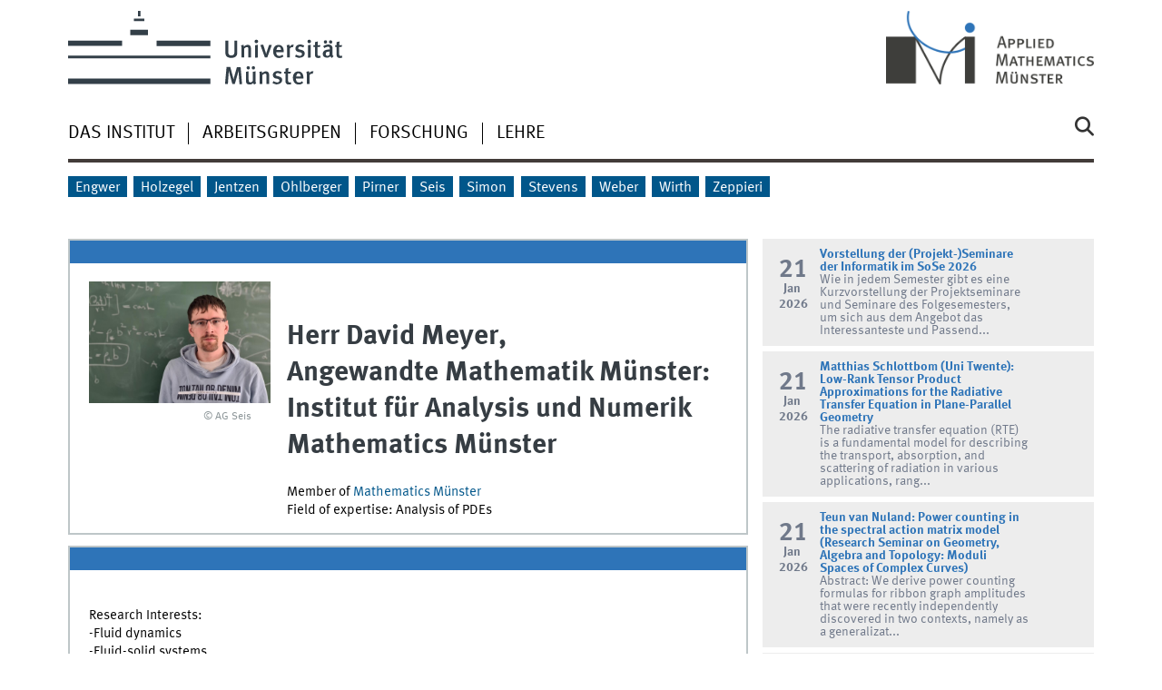

--- FILE ---
content_type: text/html; charset=UTF-8
request_url: https://www.uni-muenster.de/FB10srvi/HotNews/zeige_termine.php?brettid=fbwochenplan&maxarticles=5&format=rhs
body_size: 1271
content:


<div class="row calendar no-collapse h-event">
<div class="one columns">
 <a href="http://www.uni-muenster.de/FB10/Service/show_article.shtml?id=10840&brettid=38" class="p-url">
   <time datetime="Wednesday, 21.01.2026 12:00">
	<br><span class="calendar_day">21</span><br>
	<span class="calendar_month"><abbr title="January">Jan</abbr></span>
	<br><span class="calendar_year">2026</span>
   </time>
 </a></div>
<div class="four columns">
<h4><a href="http://www.uni-muenster.de/FB10/Service/show_article.shtml?id=10840&brettid=38" class="p-url"><span class="p-category">
	Vorstellung der  (Projekt-)Seminare der Informatik im SoSe 2026
</span></a></h4>
<a href="http://www.uni-muenster.de/FB10/Service/show_article.shtml?id=10840&brettid=38" class="p-url"> <span class="summary p-name">
Wie in jedem Semester gibt es  eine Kurzvorstellung der Projektseminare und Seminare des Folgesemesters, um sich aus dem Angebot das Interessanteste und Passend...
</span> </a>
</div></div>

<div class="row calendar no-collapse h-event">
<div class="one columns">
 <a href="http://www.uni-muenster.de/FB10/Service/show_article.shtml?id=10689&brettid=39" class="p-url">
   <time datetime="Wednesday, 21.01.2026 14:15">
	<br><span class="calendar_day">21</span><br>
	<span class="calendar_month"><abbr title="January">Jan</abbr></span>
	<br><span class="calendar_year">2026</span>
   </time>
 </a></div>
<div class="four columns">
<h4><a href="http://www.uni-muenster.de/FB10/Service/show_article.shtml?id=10689&brettid=39" class="p-url"><span class="p-category">
	Matthias Schlottbom (Uni Twente): Low-Rank Tensor Product Approximations for the Radiative Transfer Equation in Plane-Parallel Geometry
</span></a></h4>
<a href="http://www.uni-muenster.de/FB10/Service/show_article.shtml?id=10689&brettid=39" class="p-url"> <span class="summary p-name">
The radiative transfer equation (RTE) is a fundamental model for describing the transport, absorption, and scattering of radiation in various applications, rang...
</span> </a>
</div></div>

<div class="row calendar no-collapse h-event">
<div class="one columns">
 <a href="http://www.uni-muenster.de/FB10/Service/show_article.shtml?id=10865&brettid=48" class="p-url">
   <time datetime="Wednesday, 21.01.2026 16:15">
	<br><span class="calendar_day">21</span><br>
	<span class="calendar_month"><abbr title="January">Jan</abbr></span>
	<br><span class="calendar_year">2026</span>
   </time>
 </a></div>
<div class="four columns">
<h4><a href="http://www.uni-muenster.de/FB10/Service/show_article.shtml?id=10865&brettid=48" class="p-url"><span class="p-category">
	Teun van Nuland: Power counting in the spectral action matrix model
 (Research Seminar on Geometry, Algebra and Topology: Moduli Spaces of Complex Curves)
</span></a></h4>
<a href="http://www.uni-muenster.de/FB10/Service/show_article.shtml?id=10865&brettid=48" class="p-url"> <span class="summary p-name">
Abstract: 

We derive power counting formulas for ribbon graph amplitudes that were recently independently discovered in two contexts, namely as a generalizat...
</span> </a>
</div></div>

<div class="row calendar no-collapse h-event">
<div class="one columns">
 <a href="https://www.uni-muenster.de/GIMB/veranstaltungen/kolloquium.html" class="p-url">
   <time datetime="Wednesday, 21.01.2026 16:30">
	<br><span class="calendar_day">21</span><br>
	<span class="calendar_month"><abbr title="January">Jan</abbr></span>
	<br><span class="calendar_year">2026</span>
   </time>
 </a></div>
<div class="four columns">
<h4><a href="https://www.uni-muenster.de/GIMB/veranstaltungen/kolloquium.html" class="p-url"><span class="p-category">
	Prof. Dr. Nina Bohlmann - Mathematischer Anfangsunterricht im Spannungsfeld von fachdidaktischem Anspruch und Unterrichtsalltag - eine praxistheoretische Perspektive
</span></a></h4>
<a href="https://www.uni-muenster.de/GIMB/veranstaltungen/kolloquium.html" class="p-url"> <span class="summary p-name">
Further information
</span> </a>
</div></div>

<div class="row calendar no-collapse h-event">
<div class="one columns">
 <a href="http://www.uni-muenster.de/FB10/Service/show_article.shtml?id=10867&brettid=84" class="p-url">
   <time datetime="Wednesday, 21.01.2026 17:00">
	<br><span class="calendar_day">21</span><br>
	<span class="calendar_month"><abbr title="January">Jan</abbr></span>
	<br><span class="calendar_year">2026</span>
   </time>
 </a></div>
<div class="four columns">
<h4><a href="http://www.uni-muenster.de/FB10/Service/show_article.shtml?id=10867&brettid=84" class="p-url"><span class="p-category">
	Prof. Dr. Anita Winter (Universität Duisburg-Essen): Scaling limit of the Aldous-Broder chain on regular graphs: the transient regime
</span></a></h4>
<a href="http://www.uni-muenster.de/FB10/Service/show_article.shtml?id=10867&brettid=84" class="p-url"> <span class="summary p-name">
A spanning tree of a finite connected graph G is a connected subgraph of G that contains every vertex and no cycles. A well-known way to generate a uniform span...
</span> </a>
</div></div>

--- FILE ---
content_type: text/html
request_url: https://www.uni-muenster.de/AMM/institute.shtml
body_size: 9629
content:
<!DOCTYPE html>
<html lang="de" class="no-js">
<!-- WWU Standard 2.6 -->
<head>
<meta name="GENERATOR" content="IMPERIA 11.5.4_1" />

<meta charset=utf-8>
<title>Angewandte Mathematik: Institut für Analysis und Numerik Angewandte Mathematik Münster</title><meta name="author" content="Universität Münster, Angewandte Mathematik Münster"><meta name="publisher" content="Universität Münster"><meta name="copyright" content="&copy; 2025 "><meta name="description" content="Angewandte Mathematik: Institut für Analysis und Numerik, Applied Mathematics: Institute for Analysis and Numerics"><link href="/AMM/en/institute.shtml" rel=alternate hreflang=en>
<meta name="X-Imperia-Live-Info" content="225be384-6b28-a38b-7c08-d962bf4a6aa5/277995/566257/566260" />
<meta name="viewport" content="width=device-width, initial-scale=1, minimum-scale=1"><link href="/wwu/css/main.css" rel="stylesheet" media="screen" type="text/css"><link href="/wwucss/2e74b8/primary.css" rel="stylesheet" media="screen" type="text/css"><link href="/wwucss/00568a/secondary.css" rel="stylesheet" media="screen" type="text/css"><link href="/wwu/css/owl.carousel2.css" rel="stylesheet" media="screen" type="text/css"><link href="/wwu/css/print.css" rel="stylesheet" type="text/css" media="print"><script src="/wwu/js/modernizr.wwu.js"></script>
<meta property="og:title" content="Angewandte Mathematik: Institut für Analysis und Numerik"><meta property="og:type" content="article"><link href="/AMM/impressum.shtml" rel="copyright"><link href="/uv/wwuaz/unilist/" rel="index"><link href="/FB10/suchen.shtml" rel="search"><link href="/imperia/md/images/allgemein/farbunabhaengig/favicon.ico" rel="shortcut icon">
<link href="/AMM/ammstyle.css" rel="stylesheet" media="screen" type="text/css"><script type="text/javascript" async   src="https://cdnjs.cloudflare.com/ajax/libs/mathjax/2.7.0/MathJax.js?config=TeX-MML-AM_CHTML"> </script> <script type="text/x-mathjax-config">   MathJax.Hub.Config({tex2jax: {inlineMath: [['$','$'], ['\\(','\\)']]}}); </script>
</head>
<body id="mnav" class="layout2017"><div class="wrapper" id="top">

<header><div id="logos" role="banner"><a href="/de/" class="wwulogo svg"><img src="/imperia/md/images/allgemein/farbunabhaengig/unims.svg" width="357" height="96" alt="Universität Münster" id="logo" class="university-logo svg"></a><a href="/AMM/"><img src="/imperia/md/images/amm/_v/ammlogo_lightblue.png" width="261" height="92" alt="Angewandte Mathematik Münster" title="Angewandte Mathematik Münster" id="sublogo" class="secondary-logo"></a></div>
<!-- Navigation.pm : START -->
<!-- CodeInclude-Parameter: hilfsnavi -->

<div id="skipnav" class="noprint"><ul><li><a href="#inhalt">zum Inhalt</a></li><li><a href="#hauptnavigation">zur Hauptnavigation</a></li><li><a href="#zielgruppennavigation">zur Zielgruppennavigation</a></li><li><a href="#subnavigation">zur Subnavigation</a></li></ul></div>
<!-- Navigation.pm : ENDE -->
<nav class="nav-language-container"><ul class="nav-language"><li><span class="current" title="Deutsch"><abbr title="Deutsch">de</abbr></span><li><a href="/AMM/en/institute.shtml" title="English" hreflang=en><abbr title="English">en</abbr></a></ul></nav><div class="nav-mobile-menu"><nav class="nav-mobile"><a href="#mnav" class="nav-mobile-toggle"></a><a href="#none" class="nav-mobile-toggle active"></a></nav><div class="nav-search-mobile"><a class="nav-search-mobile-toggle cse" href="#sear"></a><a class="nav-search-mobile-toggle active" href="#none"></a></div></div></header>
<!-- Navigation.pm : START -->
<!-- CodeInclude-Parameter: hauptnavi -->

<div class="nav-container row"><nav class="nav-main six columns"><div class="nav-search cse" role="search"><form accept-charset="UTF-8" method="get" action="/FB10/suchen.shtml"><label for="query">Suche: </label><input id="submitButton" class="nav-search-button" type="submit" value="Los"><input id="query" type="search" name="q" class="cse" placeholder="Stichwort"></form></div><ul id="hauptnavigation" class="nav-first-level"><li class="nav-item-main current" data-href="/AMM/institute.shtml"><span class="nav-level-toggle"></span><strong>Das Institut</strong></li><li class="nav-item-main"><a href="/AMM/arbeitsgruppen/index.html">Arbeitsgruppen</a></li><li class="nav-item-main"><span class="nav-level-toggle"></span><a href="/AMM/research/index.shtml">Forschung</a></li><li class="nav-item-main"><span class="nav-level-toggle"></span><a href="/AMM/lehre/index.shtml">Lehre</a></li></ul></nav><div class="wrapper-complement-nav six columns"><nav class="nav-audience-container"><ul id="zielgruppennavigation" class="nav-audience"><li class="nav-item-audience"><span class="nav-level-toggle"></span><a href="/AMM/engwer/index.shtml">Engwer</a></li><li class="nav-item-audience"><a href="/MathematischesInstitut/holzegel/">Holzegel</a></li><li class="nav-item-audience"><a href="/AMM/show_perspage.shtml?id=1406">Jentzen</a></li><li class="nav-item-audience"><span class="nav-level-toggle"></span><a href="/AMM/ohlberger/index.html">Ohlberger</a></li><li class="nav-item-audience"><span class="nav-level-toggle"></span><a href="/AMM/Pirner/index.shtml">Pirner</a></li><li class="nav-item-audience"><span class="nav-level-toggle"></span><a href="/AMM/seis/index.shtml">Seis</a></li><li class="nav-item-audience"><span class="nav-level-toggle"></span><a href="/AMM/simon/index.shtml">Simon</a></li><li class="nav-item-audience"><a href="/AMM/stevens/">Stevens</a></li><li class="nav-item-audience"><span class="nav-level-toggle"></span><a href="/AMM/weber/index.shtml">Weber</a></li><li class="nav-item-audience"><span class="nav-level-toggle"></span><a href="/AMM/wirth/index.shtml">Wirth</a></li><li class="nav-item-audience"><span class="nav-level-toggle"></span><a href="/AMM/zeppieri/index.shtml">Zeppieri</a></li></ul></nav></div></div>
<!-- Navigation.pm : ENDE -->
<div class="content row">
<!-- Navigation.pm : START -->
<!-- CodeInclude-Parameter: breadcrumb -->
<div class="nav-breadcrumb six columns"><nav id="breadcrumb"><ul><li><a  href="/AMM/" rev="start" lang="en">Home</a><ul><li class="current">Das Institut</li></ul></li></ul></nav></div><!-- Navigation.pm : ENDE -->

<!-- Navigation.pm : START -->
<!-- CodeInclude-Parameter: Subnavigation2015 -->

<section class="complement two columns"><nav class="module nav-level-nplusone nav-2015 nav-partial"><ul id="subnavigation" class="nav-partial-ie"><li class="nav-item"><a href="/AMM/listinst.shtml">Personen</a></li><li class="nav-item"><a class="nav-level-toggle"></a><a href="/AMM/emeriti/index.shtml">Emeritierte Professoren</a></li><li class="nav-item"><a href="/AMM/anfahrt.shtml">Anfahrt</a></li><li class="nav-item"><a href="/AMM/intern/index.shtml">Intern</a></li></ul></nav></section>
<!-- Navigation.pm : ENDE -->
<section id="inhalt" class="main four columns" role="main">
<!-- WWU_Flex.perl -->
<article class="module extended"><div class="module-content"><h3>Organisation, Personen und Büros</h3>

<hr />
<p>Das Institut für Angewandte Mathematik ist Teil des <a class="int" href="http://wwwmath.uni-muenster.de/">Fachbereichs Mathematik und Informatik</a> der <a class="int" href="http://www.uni-muenster.de/">Westfälischen Wilhelms-Universität Münster</a>.</p>

<p>Informationen zur Organisation der Arbeitsbereiche finden Sie auf den Seiten der einzelnen Arbeitsgruppen zu erreichen über die Navigation oben.</p>

<p>Die Gebäude des Fachbereichs liegen am Coesfelder Kreuz. Die Lage der Büros der Arbeitsgruppen entnehmen Sie bitte unserem <a class="int" href="/AMM/raumplan.html" title="Raumplan"> Raumplan</a>, Informationen zur Anfahrt finden Sie <a class="int" href="/AMM/anfahrt.html">hier</a>.</p>

<p>Informationen zu Telefonnummern, Raumnummern sind im Anschluss aufgeführt.</p>
</div></article><article class="module extended"><div class="module-content"><center><h3>Mitarbeiterinnen und Mitarbeiter: Arbeitsbereich Angewandte Mathematik Münster</h3></center><div width=\"50%\"><form action="https://www.wwu.de/FB10/Service/listinst.shtml"><input type="text" size="20" name="Search" /><input type="submit" value="Suchen" /></form></div></div></article><article class="module extended"><footer class="metainfo"> <address>Professuren</address></footer><div class="module-content"><center><table width="100%" ><tr ><th width="35%">Name</th><th width="10%"></th><th width="10%">Phone</th><th width="10%">Office</th><th width="35%">Email</th></tr><tr><td  ><a href="http://www.wwu.de/Stochastik/show_perspage.shtml?id=125">Alsmeyer, Gerold</a></td><td  >Prof. Dr.</td><td  >33783 </td><td  >130.007</td><td  ><a href="http://www.uni-muenster.de/FB10srvi/persdb/persmail.php?id=125">gerolda at uni-muenster dot de</a></td></tr>
<tr><td  ><a href="http://www.wwu.de/Stochastik/show_perspage.shtml?id=736">Dereich, Steffen</a></td><td  >Prof. Dr.</td><td  >32671</td><td  >130.008</td><td  ><a href="http://www.uni-muenster.de/FB10srvi/persdb/persmail.php?id=736">steffen dot dereich at uni-muenster dot de</a></td></tr>
<tr><td  ><a href="http://www.wwu.de/AMM/show_perspage.shtml?id=724">Engwer, Christian</a></td><td  >Prof. Dr.</td><td  >35067</td><td  >120.020</td><td  ><a href="mailto:christian.engwer@uni-muenster.de ">christian.engwer@uni-muenster.de </a></td></tr>
<tr><td  ><a href="http://www.wwu.de/Stochastik/show_perspage.shtml?id=1551">Gusakova, Anna</a></td><td  >Frau JProf. Dr.</td><td  >32701</td><td  >130.027</td><td  ><a href="mailto:gusakova@uni-muenster.de">gusakova@uni-muenster.de</a></td></tr>
<tr><td  ><a href="http://www.wwu.de/Stochastik/show_perspage.shtml?id=1421">Huesmann, Martin</a></td><td  >Prof. Dr.</td><td  >35086</td><td  >130.017</td><td  ><a href="http://www.uni-muenster.de/FB10srvi/persdb/persmail.php?id=1421">martin dot huesmann at uni-muenster dot de</a></td></tr>
<tr><td  ><a href="http://www.wwu.de/AMM/show_perspage.shtml?id=1406">Jentzen, Arnulf</a></td><td  >Prof. Dr. </td><td  >33793</td><td  >120.005</td><td  ><a href="mailto:ajentzen@uni-muenster.de">ajentzen@uni-muenster.de</a></td></tr>
<tr><td  ><a href="http://www.wwu.de/Stochastik/show_perspage.shtml?id=1042">Kabluchko, Zakhar</a></td><td  >Prof. Dr.</td><td  >33773</td><td  >130.002</td><td  ><a href="http://www.uni-muenster.de/FB10srvi/persdb/persmail.php?id=1042">zakhar dot kabluchko at uni-muenster dot de</a></td></tr>
<tr><td  ><a href="http://www.wwu.de/Stochastik/show_perspage.shtml?id=131">Löwe, Matthias</a></td><td  >Prof. Dr.</td><td  >33774 </td><td  >130.006</td><td  ><a href="http://www.uni-muenster.de/FB10srvi/persdb/persmail.php?id=131">maloewe at uni-muenster dot de</a></td></tr>
<tr><td  ><a href="http://www.wwu.de/Stochastik/show_perspage.shtml?id=1245">Mukherjee, Chiranjib</a></td><td  >Prof. Dr.</td><td  >33772</td><td  >130.012</td><td  ><a href="http://www.uni-muenster.de/FB10srvi/persdb/persmail.php?id=1245">chiranjib dot mukherjee at uni-muenster dot de</a></td></tr>
<tr><td  ><a href="http://www.wwu.de/AMM/show_perspage.shtml?id=407">Ohlberger, Mario</a></td><td  >Prof. Dr.</td><td  >33775</td><td  >120.010</td><td  ><a href="http://www.uni-muenster.de/FB10srvi/persdb/persmail.php?id=407">mario dot ohlberger at uni-muenster dot de</a></td></tr>
<tr><td  ><a href="http://www.wwu.de/AMM/show_perspage.shtml?id=1696">Pirner, Marlies</a></td><td  >Prof. Dr.</td><td  >35088</td><td  >130.018</td><td  ><a href="http://www.uni-muenster.de/FB10srvi/persdb/persmail.php?id=1696">marlies dot pirner at uni-muenster dot de</a></td></tr>
<tr><td  ><a href="http://www.wwu.de/AMM/show_perspage.shtml?id=1266">Seis, Christian</a></td><td  >Prof. Dr.</td><td  >35142</td><td  >120.027</td><td  ><a href="mailto:seis@uni-muenster.de">seis@uni-muenster.de</a></td></tr>
<tr><td  ><a href="http://www.wwu.de/AMM/show_perspage.shtml?id=1598">Simon, Theresa </a></td><td  >Frau JProf. Dr.</td><td  >35090</td><td  >130.019</td><td  ><a href="mailto:theresa.simon@uni-muenster.de">theresa.simon@uni-muenster.de</a></td></tr>
<tr><td  ><a href="https://www.uni-muenster.de/AMM/stevens/">Stevens, Angela</a></td><td  >Prof. Dr. </td><td  >35063</td><td  >120.024</td><td  ><a href="mailto:angela.stevens@uni-muenster.de">angela.stevens@uni-muenster.de</a></td></tr>
<tr><td  ><a href="http://www.wwu.de/AMM/show_perspage.shtml?id=1681">Weber, Hendrik</a></td><td  >Prof. Dr.</td><td  >35148</td><td  >120.017</td><td  ><a href="http://www.uni-muenster.de/FB10srvi/persdb/persmail.php?id=1681">hendrik dot weber at uni-muenster dot de</a></td></tr>
<tr><td  ><a href="http://www.wwu.de/AMM/show_perspage.shtml?id=951">Wirth, Benedikt</a></td><td  >Prof. Dr.</td><td  >35144</td><td  >120.028</td><td  ><a href="mailto:Benedikt.Wirth@uni-muenster.de">Benedikt.Wirth@uni-muenster.de</a></td></tr>
<tr><td  ><a href="http://www.wwu.de/AMM/show_perspage.shtml?id=844">Zeppieri, Caterina</a></td><td  >Prof. Dr.</td><td  >35062</td><td  >120.008</td><td  ><a href="mailto:caterina.zeppieri@uni-muenster.de">caterina.zeppieri@uni-muenster.de</a></td></tr>
</table>
</center></div></article><article class="module extended"><footer class="metainfo"> <address>Emeriti</address></footer><div class="module-content"><center><table width="100%" ><tr ><th width="35%">Name</th><th width="10%"></th><th width="10%">Phone</th><th width="10%">Office</th><th width="35%">Email</th></tr><tr><td  ><a href="http://www.wwu.de/AMM/show_perspage.shtml?id=13">Maurer, Helmut</a></td><td  >Prof. Dr.</td><td  >33776</td><td  >120.002</td><td  ><a href="mailto:maurer@uni-muenster.de">maurer@uni-muenster.de</a></td></tr>
<tr><td  ><a href="http://www.wwu.de/AMM/show_perspage.shtml?id=11">Natterer, Frank</a></td><td  >Prof. Dr. </td><td  >33776</td><td  >120.002</td><td  ><a href="http://www.uni-muenster.de/FB10srvi/persdb/persmail.php?id=11">nattere at uni-muenster dot de</a></td></tr>
<tr><td  ><a href="http://www.wwu.de/Stochastik/show_perspage.shtml?id=128">Schmitz, Norbert</a></td><td  >Prof. Dr.</td><td  >33770</td><td  ></td><td  ><a href="http://www.uni-muenster.de/FB10srvi/persdb/persmail.php?id=128">schmnor at uni-muenster dot de</a></td></tr>
</table>
</center></div></article><article class="module extended"><footer class="metainfo"> <address>PostDoc</address></footer><div class="module-content"><center><table width="100%" ><tr ><th width="35%">Name</th><th width="10%"></th><th width="10%">Phone</th><th width="10%">Office</th><th width="35%">Email</th></tr><tr><td  ><a href="http://www.wwu.de/AMM/show_perspage.shtml?id=1860">Deangelis, Francesco</a></td><td  >Dr.</td><td  >35056</td><td  >120.009</td><td  ><a href="http://www.uni-muenster.de/FB10srvi/persdb/persmail.php?id=1860">francesco dot deangelis at uni-muenster dot de</a></td></tr>
<tr><td  ><a href="http://www.wwu.de/AMM/show_perspage.shtml?id=1838">Gebhard, Björn</a></td><td  >Dr.</td><td  >36855</td><td  >110.001</td><td  ><a href="http://www.uni-muenster.de/FB10srvi/persdb/persmail.php?id=1838">bjoern dot gebhard at uni-muenster dot de</a></td></tr>
<tr><td  ><a href="http://www.wwu.de/AMM/show_perspage.shtml?id=1760">Kabanov, Dmitry</a></td><td  >Dr.</td><td  >35130</td><td  >120.012</td><td  ><a href="http://www.uni-muenster.de/FB10srvi/persdb/persmail.php?id=1760">dmitry dot kabanov at uni-muenster dot de</a></td></tr>
<tr><td  ><a href="http://www.wwu.de/AMM/show_perspage.shtml?id=1442">Kuckuck, Benno</a></td><td  >Dr.</td><td  >35128</td><td  >120.003</td><td  ><a href="mailto:bkuckuck@uni-muenster.de">bkuckuck@uni-muenster.de</a></td></tr>
<tr><td  ><a href="http://www.wwu.de/AMM/show_perspage.shtml?id=1748">Niebel, Lukas</a></td><td  >Dr.</td><td  >35064</td><td  >120.009</td><td  ><a href="http://www.uni-muenster.de/FB10srvi/persdb/persmail.php?id=1748">lukas dot niebel at uni-muenster dot de</a></td></tr>
<tr><td  ><a href="http://www.wwu.de/Stochastik/show_perspage.shtml?id=464">Paulsen, Volkert</a></td><td  >PD Dr.</td><td  >33771</td><td  >130.010</td><td  ><a href="http://www.uni-muenster.de/FB10srvi/persdb/persmail.php?id=464">vpaul_01 at uni-muenster dot de</a></td></tr>
<tr><td  ><a href="http://www.wwu.de/AMM/show_perspage.shtml?id=1889">Plath, Timo</a></td><td  >Dr.</td><td  >35131</td><td  >120.012</td><td  ><a href="http://www.uni-muenster.de/FB10srvi/persdb/persmail.php?id=1889">timo dot plath at uni-muenster dot de</a></td></tr>
<tr><td  ><a href="http://www.wwu.de/AMM/show_perspage.shtml?id=1073">Rave, Stephan</a></td><td  >Dr.</td><td  >35061</td><td  >120.023</td><td  ><a href="mailto:stephan.rave@uni-muenster.de">stephan.rave@uni-muenster.de</a></td></tr>
<tr><td  ><a href="http://www.wwu.de/AMM/show_perspage.shtml?id=1861">Reggiani, Dario</a></td><td  >Dr.</td><td  >30412</td><td  >SRZ 329</td><td  ><a href="http://www.uni-muenster.de/FB10srvi/persdb/persmail.php?id=1861">dario dot reggiani at uni-muenster dot de</a></td></tr>
<tr><td  ><a href="http://www.wwu.de/AMM/show_perspage.shtml?id=1312">Schleuß, Julia</a></td><td  >Dr.</td><td  >35053</td><td  >120.007</td><td  ><a href="http://www.uni-muenster.de/FB10srvi/persdb/persmail.php?id=1312">julia dot schleuss at uni-muenster dot de</a></td></tr>
<tr><td  ><a href="http://www.wwu.de/Stochastik/show_perspage.shtml?id=1859">Silva Müller, Eduardo Alejandro</a></td><td  >Dr.</td><td  ></td><td  >130.012</td><td  ><a href="mailto:esilvamu@uni-muenster.de">esilvamu@uni-muenster.de</a></td></tr>
<tr><td  ><a href="http://www.wwu.de/Stochastik/show_perspage.shtml?id=1814">Sonnleitner, Mathias</a></td><td  >Dr.</td><td  ></td><td  >130.001</td><td  ><a href="http://www.uni-muenster.de/FB10srvi/persdb/persmail.php?id=1814">mathias dot sonnleitner at uni-muenster dot de</a></td></tr>
<tr><td  ><a href="http://www.wwu.de/AMM/show_perspage.shtml?id=1908">Stavrianidi, Alexandra</a></td><td  >Frau Dr.</td><td  >35050</td><td  >120.022</td><td  ><a href="http://www.uni-muenster.de/FB10srvi/persdb/persmail.php?id=1908">alex dot st at uni-muenster dot de</a></td></tr>
<tr><td  ><a href="http://www.wwu.de/AMM/show_perspage.shtml?id=1758">Tempelmayr, Markus </a></td><td  >Dr.</td><td  >35050</td><td  >120.022</td><td  ><a href="http://www.uni-muenster.de/FB10srvi/persdb/persmail.php?id=1758">markus dot tempelmayr at uni-muenster dot de</a></td></tr>
<tr><td  ><a href="http://www.wwu.de/AMM/show_perspage.shtml?id=1956">Tolotti, Edoardo Giovanni</a></td><td  >Dr.</td><td  >30405</td><td  >SRZ 329</td><td  ><a href="http://www.uni-muenster.de/FB10srvi/persdb/persmail.php?id=1956">edoardo dot tolotti at uni-muenster dot de</a></td></tr>
<tr><td  ><a href="http://www.wwu.de/AMM/show_perspage.shtml?id=1855">Toshpulatov, Gayrat</a></td><td  >Herr Dr. </td><td  ></td><td  >130.023</td><td  ><a href="http://www.uni-muenster.de/FB10srvi/persdb/persmail.php?id=1855">gayrat dot toshpulatov at uni-muenster dot de</a></td></tr>
<tr><td  ><a href="http://www.wwu.de/Stochastik/show_perspage.shtml?id=1925">Trauthwein, Tara</a></td><td  >Dr.</td><td  ></td><td  >130.022</td><td  ><a href="http://www.uni-muenster.de/FB10srvi/persdb/persmail.php?id=1925">tara dot trauthwein at uni-muenster dot de</a></td></tr>
<tr><td  ><a href="http://www.wwu.de/Stochastik/show_perspage.shtml?id=1913">Van Werde, Alexander</a></td><td  >Dr.</td><td  ></td><td  >SRZ 304</td><td  ><a href="http://www.uni-muenster.de/FB10srvi/persdb/persmail.php?id=1913">a dot van dot werde at uni-muenster dot de</a></td></tr>
<tr><td  ><a href="http://www.wwu.de/AMM/show_perspage.shtml?id=17">Wübbeling, Frank</a></td><td  >Dr.</td><td  >33795 </td><td  >120.006</td><td  ><a href="mailto:frank.wuebbeling@uni-muenster.de">frank.wuebbeling@uni-muenster.de</a></td></tr>
<tr><td  ><a href="http://www.wwu.de/Stochastik/show_perspage.shtml?id=1840">Zoubouloglou, Pavlos</a></td><td  >Dr.</td><td  >33778</td><td  >130.004</td><td  ><a href="http://www.uni-muenster.de/FB10srvi/persdb/persmail.php?id=1840">pavlos dot zoubouloglou at uni-muenster dot de</a></td></tr>
</table>
</center></div></article><article class="module extended"><footer class="metainfo"> <address>Wissenschaftliche Mitarbeiterinnen und Mitarbeiter</address></footer><div class="module-content"><center><table width="100%" ><tr ><th width="35%">Name</th><th width="10%"></th><th width="10%">Phone</th><th width="10%">Office</th><th width="35%">Email</th></tr><tr><td  ><a href="http://www.wwu.de/Stochastik/show_perspage.shtml?id=1953">Altrock, Frederick</a></td><td  >Herr</td><td  ></td><td  >130.001</td><td  ><a href="http://www.uni-muenster.de/FB10srvi/persdb/persmail.php?id=1953">f dot altrock at uni-muenster dot de</a></td></tr>
<tr><td  ><a href="http://www.wwu.de/AMM/show_perspage.shtml?id=1780">Bastug, Mert</a></td><td  >Herr</td><td  >36859</td><td  >110.005</td><td  ><a href="http://www.uni-muenster.de/FB10srvi/persdb/persmail.php?id=1780">mert dot bastug at uni-muenster dot de</a></td></tr>
<tr><td  ><a href="http://www.wwu.de/AMM/show_perspage.shtml?id=1763">Behaghel, Thomas</a></td><td  >Herr</td><td  >36866</td><td  >110.012</td><td  ><a href="http://www.uni-muenster.de/FB10srvi/persdb/persmail.php?id=1763">tbehaghe at uni-muenster dot de</a></td></tr>
<tr><td  ><a href="http://www.wwu.de/AMM/show_perspage.shtml?id=1682">Beutler, Sascha</a></td><td  >Herr</td><td  >35073</td><td  >130.023</td><td  ><a href="http://www.uni-muenster.de/FB10srvi/persdb/persmail.php?id=1682">sascha dot beutler at uni-muenster dot de</a></td></tr>
<tr><td  ><a href="http://www.wwu.de/AMM/show_perspage.shtml?id=1749">Birke, Gunnar</a></td><td  >Herr</td><td  >30409</td><td  >120.021</td><td  ><a href="http://www.uni-muenster.de/FB10srvi/persdb/persmail.php?id=1749">gunnar dot birke at uni-muenster dot de</a></td></tr>
<tr><td  ><a href="http://www.wwu.de/AMM/show_perspage.shtml?id=1810">Erdbrügger, Tim</a></td><td  >Herr</td><td  >57980 </td><td  >Anbau HNO-</td><td  ><a href="mailto:tim.erdbruegger@uni-muenster.de">tim.erdbruegger@uni-muenster.de</a></td></tr>
<tr><td  ><a href="http://www.wwu.de/Stochastik/show_perspage.shtml?id=1849">Espinosa Vergara, Felipe Alejandro</a></td><td  >Herr</td><td  ></td><td  >130.004</td><td  ><a href="mailto:fespinos@uni-muenster.de">fespinos@uni-muenster.de</a></td></tr>
<tr><td  ><a href="http://www.wwu.de/AMM/show_perspage.shtml?id=1715">Esquivel Calzada, Salvador Cesar</a></td><td  >Herr</td><td  >35078</td><td  >130.025</td><td  ><a href="http://www.uni-muenster.de/FB10srvi/persdb/persmail.php?id=1715">salvador dot esquivel at uni-muenster dot de</a></td></tr>
<tr><td  ><a href="http://www.wwu.de/AMM/show_perspage.shtml?id=1761">Gallon, Davide</a></td><td  >Herr</td><td  >35128</td><td  >120.003</td><td  ><a href="http://www.uni-muenster.de/FB10srvi/persdb/persmail.php?id=1761">davide dot gallon at uni-muenster dot de</a></td></tr>
<tr><td  ><a href="http://www.wwu.de/AMM/show_perspage.shtml?id=1920">Han, Yuanjiang</a></td><td  ></td><td  >30421</td><td  >110.002</td><td  ><a href="http://www.uni-muenster.de/FB10srvi/persdb/persmail.php?id=1920">yhan at uni-muenster dot de</a></td></tr>
<tr><td  ><a href="http://www.wwu.de/AMM/show_perspage.shtml?id=1762">Hannibal, Sonja</a></td><td  >Frau</td><td  >35128</td><td  >120.003</td><td  ><a href="http://www.uni-muenster.de/FB10srvi/persdb/persmail.php?id=1762">s_hann07 at uni-muenster dot de</a></td></tr>
<tr><td  ><a href="http://www.wwu.de/AMM/show_perspage.shtml?id=1751">Höfer, Fabian</a></td><td  >Herr</td><td  >36867</td><td  >110.017</td><td  ><a href="http://www.uni-muenster.de/FB10srvi/persdb/persmail.php?id=1751">fabian dot hoefer at uni-muenster dot de</a></td></tr>
<tr><td  ><a href="http://www.wwu.de/AMM/show_perspage.shtml?id=1809">Höltershinken, Malte Bernhard</a></td><td  >Herr</td><td  >57980</td><td  >Anbau HNO-</td><td  ><a href="mailto:m_hoel20@uni-muenster.de">m_hoel20@uni-muenster.de</a></td></tr>
<tr><td  ><a href="http://www.wwu.de/AMM/show_perspage.shtml?id=1526">Ibragimov, Shokhrukh</a></td><td  >Herr</td><td  >35128</td><td  >120.003</td><td  ><a href="mailto:sibragim@uni-muenster.de">sibragim@uni-muenster.de</a></td></tr>
<tr><td  ><a href="http://www.wwu.de/Stochastik/show_perspage.shtml?id=1672">in Wolde-Lübke, Mathias</a></td><td  >Herr</td><td  >35069</td><td  >130.021</td><td  ><a href="http://www.uni-muenster.de/FB10srvi/persdb/persmail.php?id=1672">miwluebke at uni-muenster dot de</a></td></tr>
<tr><td  ><a href="http://www.wwu.de/AMM/show_perspage.shtml?id=1839">Klein, Benedikt</a></td><td  >Herr</td><td  >36864</td><td  >100.010</td><td  ><a href="http://www.uni-muenster.de/FB10srvi/persdb/persmail.php?id=1839">benedikt dot klein at uni-muenster dot de</a></td></tr>
<tr><td  ><a href="http://www.wwu.de/AMM/show_perspage.shtml?id=1841">Kröger, Timo</a></td><td  >Herr</td><td  >36875</td><td  >110.025</td><td  ><a href="http://www.uni-muenster.de/FB10srvi/persdb/persmail.php?id=1841">timo dot kroeger at uni-muenster dot de</a></td></tr>
<tr><td  ><a href="http://www.wwu.de/Stochastik/show_perspage.shtml?id=1671">Kupffer, Luzie</a></td><td  >Frau</td><td  >32723</td><td  >130.011</td><td  ><a href="http://www.uni-muenster.de/FB10srvi/persdb/persmail.php?id=1671">lkupffer at uni-muenster dot de</a></td></tr>
<tr><td  ><a href="http://www.wwu.de/Stochastik/show_perspage.shtml?id=1622">Lammers, Isabel</a></td><td  >Frau</td><td  >32750</td><td  >130.029</td><td  ><a href="http://www.uni-muenster.de/FB10srvi/persdb/persmail.php?id=1622">isabel dot lammers at uni-muenster dot de</a></td></tr>
<tr><td  ><a href="http://www.wwu.de/Stochastik/show_perspage.shtml?id=1924">Mazzolari, Elisabetta</a></td><td  >Frau</td><td  >32730</td><td  >130.003</td><td  ><a href="http://www.uni-muenster.de/FB10srvi/persdb/persmail.php?id=1924">elisabetta dot mazzolari at uni-muenster dot de</a></td></tr>
<tr><td  ><a href="http://www.wwu.de/AMM/show_perspage.shtml?id=1846">Mildenberger, Sophie</a></td><td  >Frau</td><td  ></td><td  >120.018</td><td  ><a href="http://www.uni-muenster.de/FB10srvi/persdb/persmail.php?id=1846">sophie dot mildenberger at uni-muenster dot de</a></td></tr>
<tr><td  ><a href="http://www.wwu.de/Stochastik/show_perspage.shtml?id=1942">Mora Garcia, Bastian</a></td><td  >Herr</td><td  ></td><td  >130.003</td><td  ><a href="http://www.uni-muenster.de/FB10srvi/persdb/persmail.php?id=1942">b dot mora at uni-muenster dot de</a></td></tr>
<tr><td  ><a href="http://www.wwu.de/AMM/show_perspage.shtml?id=1921">Peroni, Jacopo</a></td><td  >Herr</td><td  >35068</td><td  >130.020</td><td  ><a href="http://www.uni-muenster.de/FB10srvi/persdb/persmail.php?id=1921">jacopo dot peroni at uni-muenster dot de</a></td></tr>
<tr><td  ><a href="http://www.wwu.de/Stochastik/show_perspage.shtml?id=1842">Schange, Philipp</a></td><td  ></td><td  ></td><td  >130.029</td><td  ><a href="mailto:p_scha36@uni-muenster.de">p_scha36@uni-muenster.de</a></td></tr>
<tr><td  ><a href="http://www.wwu.de/AMM/show_perspage.shtml?id=1804">Schell, Alexander</a></td><td  >Herr</td><td  >35146</td><td  >120.019</td><td  ><a href="http://www.uni-muenster.de/FB10srvi/persdb/persmail.php?id=1804">alexander dot schell at uni-muenster dot de</a></td></tr>
<tr><td  ><a href="http://www.wwu.de/AMM/show_perspage.shtml?id=1914">Siby, Sinta</a></td><td  >Frau</td><td  >35060</td><td  >120.007</td><td  ><a href="http://www.uni-muenster.de/FB10srvi/persdb/persmail.php?id=1914">sinta dot siby at uni-muenster dot de</a></td></tr>
<tr><td  ><a href="http://www.wwu.de/AMM/show_perspage.shtml?id=1702">Song, Chunqiu</a></td><td  >Herr</td><td  >35068</td><td  >130.020</td><td  ><a href="http://www.uni-muenster.de/FB10srvi/persdb/persmail.php?id=1702">chunqiu dot song at uni-muenster dot de</a></td></tr>
<tr><td  ><a href="http://www.wwu.de/Stochastik/show_perspage.shtml?id=1795">Stange, Hanna</a></td><td  >Frau</td><td  >32759</td><td  >130.028</td><td  ><a href="http://www.uni-muenster.de/FB10srvi/persdb/persmail.php?id=1795">h_stan05 at uni-muenster dot de</a></td></tr>
<tr><td  ><a href="http://www.wwu.de/Stochastik/show_perspage.shtml?id=1698">Steigenberger, David</a></td><td  >Herr</td><td  >32760</td><td  >130.029</td><td  ><a href="http://www.uni-muenster.de/FB10srvi/persdb/persmail.php?id=1698">davidsteigenberger at uni-muenster dot de</a></td></tr>
<tr><td  ><a href="http://www.wwu.de/AMM/show_perspage.shtml?id=1900">Uesseler, Nikolas</a></td><td  >Herr</td><td  >30410</td><td  >120.021</td><td  ><a href="http://www.uni-muenster.de/FB10srvi/persdb/persmail.php?id=1900">nikolas dot uesseler at uni-muenster dot de</a></td></tr>
<tr><td  ><a href="http://www.wwu.de/Stochastik/show_perspage.shtml?id=1848">Wachtel, Arthur </a></td><td  >Herr</td><td  ></td><td  >130.028</td><td  ><a href="http://www.uni-muenster.de/FB10srvi/persdb/persmail.php?id=1848">arthur dot wachtel at uni-muenster dot de</a></td></tr>
</table>
</center></div></article><article class="module extended"><footer class="metainfo"> <address>Nichtwissenschaftliche Mitarbeiterinnen und Mitarbeiter</address></footer><div class="module-content"><center><table width="100%" ><tr ><th width="35%">Name</th><th width="10%"></th><th width="10%">Phone</th><th width="10%">Office</th><th width="35%">Email</th></tr><tr><td  ><a href="http://www.wwu.de/Stochastik/show_perspage.shtml?id=1227">Giesbert, Claudia</a></td><td  >Frau</td><td  >33792</td><td  >120.002</td><td  ><a href="http://www.uni-muenster.de/FB10srvi/persdb/persmail.php?id=1227">claudia dot giesbert at uni-muenster dot de</a></td></tr>
<tr><td  ><a href="http://www.wwu.de/AMM/show_perspage.shtml?id=1646">Lückert, Claudia</a></td><td  >Frau Dr.</td><td  >35154</td><td  >120.025</td><td  ><a href="http://www.uni-muenster.de/FB10srvi/persdb/persmail.php?id=1646">dr dot lueckert-ag-stevens at uni-muenster dot de</a></td></tr>
<tr><td  ><a href="http://www.wwu.de/AMM/show_perspage.shtml?id=1379">Wernke , Silvia </a></td><td  >Frau </td><td  >35052</td><td  >120.001</td><td  ><a href="http://www.uni-muenster.de/FB10srvi/persdb/persmail.php?id=1379">seknum at uni-muenster dot de</a></td></tr>
</table>
</center></div></article><article class="module extended"><footer class="metainfo"> <address>Gäste</address></footer><div class="module-content"><center><table width="100%" ><tr ><th width="35%">Name</th><th width="10%"></th><th width="10%">Phone</th><th width="10%">Office</th><th width="35%">Email</th></tr><tr><td  ><a href="http://www.wwu.de/Stochastik/show_perspage.shtml?id=1714">Xu, Shuchang</a></td><td  >Frau</td><td  ></td><td  >130.009</td><td  ></td></tr>
</table>
</center></div></article><article class="module extended"><footer class="metainfo"> <address>Ehemalige Mitarbeiterinnen und Mitarbeiter</address></footer><div class="module-content"><center><table width="100%" ><tr ><th width="35%">Name</th><th width="10%"></th><th width="10%">Phone</th><th width="10%">Office</th><th width="35%">Email</th></tr><tr><td  ><a href="http://www.wwu.de/AMM/show_perspage.shtml?id=1776">Altrock, Frederick</a></td><td  >Herr</td><td  ></td><td  ></td><td  ></td></tr>
<tr><td  ><a href="http://www.wwu.de/AMM/show_perspage.shtml?id=1158">Bach , Annika </a></td><td  >Frau </td><td  ></td><td  ></td><td  ></td></tr>
<tr><td  ><a href="http://www.wwu.de/Stochastik/show_perspage.shtml?id=1562">Bazaes, Rodrigo</a></td><td  >Dr.</td><td  ></td><td  ></td><td  ></td></tr>
<tr><td  ><a href="http://www.wwu.de/AMM/show_perspage.shtml?id=1547">Beck, Christian</a></td><td  >Dr.</td><td  ></td><td  ></td><td  ></td></tr>
<tr><td  ><a href="http://www.wwu.de/AMM/show_perspage.shtml?id=1177">Berendsen, Judith</a></td><td  >Frau</td><td  ></td><td  ></td><td  ></td></tr>
<tr><td  ><a href="http://www.wwu.de/Stochastik/show_perspage.shtml?id=812">Biehler, Florian Holger</a></td><td  >Herr</td><td  ></td><td  ></td><td  ></td></tr>
<tr><td  ><a href="http://www.wwu.de/Stochastik/show_perspage.shtml?id=956">Blank, Johannes</a></td><td  >Herr</td><td  ></td><td  ></td><td  ></td></tr>
<tr><td  ><a href="http://www.wwu.de/AMM/show_perspage.shtml?id=966">Böttcher (Hartleif), Ulrich</a></td><td  >Herr</td><td  ></td><td  ></td><td  ></td></tr>
<tr><td  ><a href="http://www.wwu.de/AMM/show_perspage.shtml?id=1328">Bozorgnia, Farid</a></td><td  >Herr Dr.</td><td  ></td><td  ></td><td  ></td></tr>
<tr><td  ><a href="http://www.wwu.de/AMM/show_perspage.shtml?id=953">Brancolini, Alessio </a></td><td  >Herr Dr. </td><td  ></td><td  ></td><td  ></td></tr>
<tr><td  ><a href="http://www.wwu.de/AMM/show_perspage.shtml?id=1360">Braunsmann, Juliane </a></td><td  >Frau</td><td  ></td><td  ></td><td  ></td></tr>
<tr><td  ><a href="http://www.wwu.de/AMM/show_perspage.shtml?id=1399">Brinkmann, Eva-Maria</a></td><td  >Frau</td><td  ></td><td  ></td><td  ></td></tr>
<tr><td  ><a href="http://www.wwu.de/Stochastik/show_perspage.shtml?id=1258">Bröker, Yannic</a></td><td  >Dr.</td><td  ></td><td  ></td><td  ></td></tr>
<tr><td  ><a href="http://www.wwu.de/Stochastik/show_perspage.shtml?id=1422">Brückerhoff, Martin</a></td><td  >Dr.</td><td  ></td><td  ></td><td  ></td></tr>
<tr><td  ><a href="http://www.wwu.de/AMM/show_perspage.shtml?id=1131">Brunken, Julia</a></td><td  >Dr.</td><td  ></td><td  ></td><td  ></td></tr>
<tr><td  ><a href="http://www.wwu.de/Stochastik/show_perspage.shtml?id=916">Buckmann, Fabian</a></td><td  >Dr.</td><td  ></td><td  ></td><td  ></td></tr>
<tr><td  ><a href="http://www.wwu.de/AMM/show_perspage.shtml?id=1165">Buddenkotte, Thomas</a></td><td  >Herr</td><td  ></td><td  ></td><td  ></td></tr>
<tr><td  ><a href="http://www.wwu.de/AMM/show_perspage.shtml?id=905">Buhr , Andreas </a></td><td  >Herr </td><td  ></td><td  ></td><td  ></td></tr>
<tr><td  ><a href="http://www.wwu.de/AMM/show_perspage.shtml?id=1319">Bungert, Leon</a></td><td  >Herr</td><td  ></td><td  ></td><td  ></td></tr>
<tr><td  ><a href="http://www.wwu.de/AMM/show_perspage.shtml?id=353">Burger, Martin</a></td><td  >Prof. Dr.</td><td  ></td><td  ></td><td  ></td></tr>
<tr><td  ><a href="http://www.wwu.de/AMM/show_perspage.shtml?id=1296">Ceci, Stefano</a></td><td  >Herr</td><td  ></td><td  ></td><td  ></td></tr>
<tr><td  ><a href="http://www.wwu.de/AMM/show_perspage.shtml?id=1007">Chen , Fanzhi </a></td><td  >Herr </td><td  ></td><td  ></td><td  ></td></tr>
<tr><td  ><a href="http://www.wwu.de/AMM/show_perspage.shtml?id=1700">De Lima Feltes, Guilherme</a></td><td  >Herr Dr.</td><td  ></td><td  ></td><td  ></td></tr>
<tr><td  ><a href="http://www.wwu.de/AMM/show_perspage.shtml?id=1152">Ding, Qiaoqiao</a></td><td  >Frau</td><td  ></td><td  ></td><td  ></td></tr>
<tr><td  ><a href="http://www.wwu.de/AMM/show_perspage.shtml?id=1062">Dirks, Carolin</a></td><td  >Frau</td><td  ></td><td  ></td><td  ></td></tr>
<tr><td  ><a href="http://www.wwu.de/AMM/show_perspage.shtml?id=747">Dirks, Hendrik</a></td><td  >Herr Dr.</td><td  ></td><td  ></td><td  ></td></tr>
<tr><td  ><a href="http://www.wwu.de/AMM/show_perspage.shtml?id=1212">Dreier, Nils-Arne</a></td><td  >Dr.</td><td  ></td><td  ></td><td  ></td></tr>
<tr><td  ><a href="http://www.wwu.de/AMM/show_perspage.shtml?id=508">Drohmann, Martin</a></td><td  >Herr Dr. </td><td  ></td><td  ></td><td  ></td></tr>
<tr><td  ><a href="http://www.wwu.de/AMM/show_perspage.shtml?id=1425">D´Onofrio, Chiara </a></td><td  >Frau</td><td  ></td><td  ></td><td  ></td></tr>
<tr><td  ><a href="http://www.wwu.de/Stochastik/show_perspage.shtml?id=1216">Eick, Christopher</a></td><td  >Dr.</td><td  ></td><td  ></td><td  ></td></tr>
<tr><td  ><a href="http://www.wwu.de/AMM/show_perspage.shtml?id=1316">Eickhorn, Dennis </a></td><td  >Herr </td><td  ></td><td  ></td><td  ></td></tr>
<tr><td  ><a href="http://www.wwu.de/AMM/show_perspage.shtml?id=934">Elvetun , Ole </a></td><td  >Herr </td><td  ></td><td  ></td><td  ></td></tr>
<tr><td  ><a href="http://www.wwu.de/AMM/show_perspage.shtml?id=979">Emken, Natalie</a></td><td  >Dr.</td><td  ></td><td  ></td><td  ></td></tr>
<tr><td  ><a href="http://www.wwu.de/AMM/show_perspage.shtml?id=636">Engbers, Ralf</a></td><td  >Herr</td><td  ></td><td  ></td><td  ></td></tr>
<tr><td  ><a href="http://www.wwu.de/AMM/show_perspage.shtml?id=952">Esposito , Teresa </a></td><td  >Frau  </td><td  ></td><td  ></td><td  ></td></tr>
<tr><td  ><a href="http://www.wwu.de/AMM/show_perspage.shtml?id=1536">Fabiszisky, Jonathan</a></td><td  >Herr</td><td  ></td><td  ></td><td  ></td></tr>
<tr><td  ><a href="http://www.wwu.de/AMM/show_perspage.shtml?id=936">Fahlke, Jorrit</a></td><td  >Dr.</td><td  ></td><td  ></td><td  ></td></tr>
<tr><td  ><a href="http://www.wwu.de/AMM/show_perspage.shtml?id=1807">Fieseler, Michael</a></td><td  >Dr.</td><td  ></td><td  ></td><td  ></td></tr>
<tr><td  ><a href="http://www.wwu.de/Stochastik/show_perspage.shtml?id=1119">Flasche, Hendrik</a></td><td  >Dr.</td><td  ></td><td  ></td><td  ></td></tr>
<tr><td  ><a href="http://www.wwu.de/AMM/show_perspage.shtml?id=1400">Föcke, Lea</a></td><td  >Frau Dr.</td><td  ></td><td  ></td><td  ></td></tr>
<tr><td  ><a href="http://www.wwu.de/AMM/show_perspage.shtml?id=906">Frerking , Lena </a></td><td  >Frau Dr.</td><td  ></td><td  ></td><td  ></td></tr>
<tr><td  ><a href="http://www.wwu.de/AMM/show_perspage.shtml?id=1307">Friedrich, Manuel</a></td><td  > JProf. Dr. </td><td  ></td><td  ></td><td  ></td></tr>
<tr><td  ><a href="http://www.wwu.de/AMM/show_perspage.shtml?id=1474">Friesel, Tobias</a></td><td  >Herr</td><td  ></td><td  ></td><td  ></td></tr>
<tr><td  ><a href="http://www.wwu.de/AMM/show_perspage.shtml?id=509">Fritze (Milk), René</a></td><td  >Herr</td><td  ></td><td  ></td><td  ></td></tr>
<tr><td  ><a href="http://www.wwu.de/AMM/show_perspage.shtml?id=1782">Gabriel, Simon</a></td><td  >Dr.</td><td  ></td><td  ></td><td  ></td></tr>
<tr><td  ><a href="http://www.wwu.de/AMM/show_perspage.shtml?id=1102">Gaede, Fjedor</a></td><td  >Herr</td><td  ></td><td  ></td><td  ></td></tr>
<tr><td  ><a href="http://www.wwu.de/AMM/show_perspage.shtml?id=1567">Gao, Bin</a></td><td  >Dr.</td><td  ></td><td  ></td><td  ></td></tr>
<tr><td  ><a href="http://www.wwu.de/AMM/show_perspage.shtml?id=1101">Geiping, Jonas Alexander</a></td><td  >Herr</td><td  ></td><td  ></td><td  ></td></tr>
<tr><td  ><a href="http://www.wwu.de/Stochastik/show_perspage.shtml?id=1458">Godland, Thomas</a></td><td  >Dr. </td><td  ></td><td  ></td><td  ></td></tr>
<tr><td  ><a href="http://www.wwu.de/Stochastik/show_perspage.shtml?id=1217">Godland, Philipp</a></td><td  >Dr.</td><td  ></td><td  ></td><td  ></td></tr>
<tr><td  ><a href="http://www.wwu.de/AMM/show_perspage.shtml?id=1525">Graeber, Robin</a></td><td  >Herr</td><td  ></td><td  ></td><td  ></td></tr>
<tr><td  ><a href="http://www.wwu.de/AMM/show_perspage.shtml?id=1065">Grah, Joana</a></td><td  >Frau </td><td  ></td><td  ></td><td  ></td></tr>
<tr><td  ><a href="http://www.wwu.de/Stochastik/show_perspage.shtml?id=764">Gröttrup, Sören</a></td><td  >Dr.</td><td  ></td><td  ></td><td  ></td></tr>
<tr><td  ><a href="http://www.wwu.de/AMM/show_perspage.shtml?id=748">Heins, Pia</a></td><td  >Frau Dr.</td><td  ></td><td  ></td><td  ></td></tr>
<tr><td  ><a href="http://www.wwu.de/AMM/show_perspage.shtml?id=215">Heitmann, Astrid</a></td><td  >Frau</td><td  ></td><td  ></td><td  ></td></tr>
<tr><td  ><a href="http://www.wwu.de/AMM/show_perspage.shtml?id=432">Henning, Patrick</a></td><td  >Dr.</td><td  ></td><td  ></td><td  ></td></tr>
<tr><td  ><a href="http://www.wwu.de/AMM/show_perspage.shtml?id=1150">Herrera Penilla, Ivone</a></td><td  >Frau</td><td  ></td><td  ></td><td  ></td></tr>
<tr><td  ><a href="http://www.wwu.de/AMM/show_perspage.shtml?id=992">Herrmann, Michael</a></td><td  >Prof. Dr.</td><td  ></td><td  ></td><td  ></td></tr>
<tr><td  ><a href="http://www.wwu.de/Stochastik/show_perspage.shtml?id=865">Heusel, Judith</a></td><td  >Dr. </td><td  ></td><td  ></td><td  ></td></tr>
<tr><td  ><a href="http://www.wwu.de/AMM/show_perspage.shtml?id=1621">Himpe, Christian</a></td><td  >Dr.</td><td  ></td><td  ></td><td  ></td></tr>
<tr><td  ><a href="http://www.wwu.de/AMM/show_perspage.shtml?id=767">Himpe, Christian </a></td><td  >Herr</td><td  ></td><td  ></td><td  ></td></tr>
<tr><td  ><a href="http://www.wwu.de/Stochastik/show_perspage.shtml?id=1604">Hoang, Viet Hung</a></td><td  >Dr.</td><td  ></td><td  ></td><td  ></td></tr>
<tr><td  ><a href="http://www.wwu.de/AMM/show_perspage.shtml?id=1703">Huang, Ruojun </a></td><td  >Dr.</td><td  ></td><td  ></td><td  ></td></tr>
<tr><td  ><a href="http://www.wwu.de/AMM/show_perspage.shtml?id=1282">Humpert, Ina</a></td><td  >Frau</td><td  ></td><td  ></td><td  ></td></tr>
<tr><td  ><a href="http://www.wwu.de/Stochastik/show_perspage.shtml?id=1507">Jalowy, Jonas</a></td><td  >Dr.</td><td  ></td><td  ></td><td  ></td></tr>
<tr><td  ><a href="http://www.wwu.de/AMM/show_perspage.shtml?id=852">Jost , Benedikt </a></td><td  >Herr Dr.</td><td  ></td><td  ></td><td  ></td></tr>
<tr><td  ><a href="http://www.wwu.de/AMM/show_perspage.shtml?id=1039">Kaib , Gunnar </a></td><td  >Herr Dr.</td><td  ></td><td  ></td><td  ></td></tr>
<tr><td  ><a href="http://www.wwu.de/Stochastik/show_perspage.shtml?id=1352">Kassing, Sebastian</a></td><td  >Dr. </td><td  ></td><td  ></td><td  ></td></tr>
<tr><td  ><a href="http://www.wwu.de/AMM/show_perspage.shtml?id=907">Kaulmann , Sven </a></td><td  >Herr </td><td  ></td><td  ></td><td  ></td></tr>
<tr><td  ><a href="http://www.wwu.de/AMM/show_perspage.shtml?id=1256">Keil, Tim </a></td><td  >Dr.</td><td  ></td><td  ></td><td  ></td></tr>
<tr><td  ><a href="http://www.wwu.de/AMM/show_perspage.shtml?id=1096">Kekkonen, Hanne</a></td><td  >Frau</td><td  ></td><td  ></td><td  ></td></tr>
<tr><td  ><a href="http://www.wwu.de/AMM/show_perspage.shtml?id=1313">Ketteler, Jonas Wilhelm </a></td><td  >Herr </td><td  ></td><td  ></td><td  ></td></tr>
<tr><td  ><a href="http://www.wwu.de/AMM/show_perspage.shtml?id=1056">Khurshudyan , Asatur </a></td><td  >Herr </td><td  ></td><td  ></td><td  ></td></tr>
<tr><td  ><a href="http://www.wwu.de/AMM/show_perspage.shtml?id=1289">Kinzel, Meike</a></td><td  >Frau</td><td  ></td><td  ></td><td  ></td></tr>
<tr><td  ><a href="http://www.wwu.de/AMM/show_perspage.shtml?id=1472">Kleikamp, Hendrik</a></td><td  >Dr.</td><td  ></td><td  ></td><td  ></td></tr>
<tr><td  ><a href="http://www.wwu.de/AMM/show_perspage.shtml?id=755">Knappitsch, Markus</a></td><td  >Herr</td><td  ></td><td  ></td><td  ></td></tr>
<tr><td  ><a href="http://www.wwu.de/AMM/show_perspage.shtml?id=1252">Koch, Marcel</a></td><td  >Herr</td><td  ></td><td  ></td><td  ></td></tr>
<tr><td  ><a href="http://www.wwu.de/Stochastik/show_perspage.shtml?id=242">Kollwitz, Anita</a></td><td  >Frau</td><td  ></td><td  ></td><td  ></td></tr>
<tr><td  ><a href="http://www.wwu.de/Stochastik/show_perspage.shtml?id=1697">Kopelke, Morris</a></td><td  >Herr</td><td  ></td><td  ></td><td  ></td></tr>
<tr><td  ><a href="http://www.wwu.de/AMM/show_perspage.shtml?id=1278">Korolev, Yury</a></td><td  >Dr.</td><td  ></td><td  ></td><td  ></td></tr>
<tr><td  ><a href="http://www.wwu.de/AMM/show_perspage.shtml?id=1054">Koulouri, Alexandra</a></td><td  >Frau</td><td  ></td><td  ></td><td  ></td></tr>
<tr><td  ><a href="http://www.wwu.de/AMM/show_perspage.shtml?id=1813">Kranz, Julian</a></td><td  >Dr.</td><td  ></td><td  ></td><td  ></td></tr>
<tr><td  ><a href="http://www.wwu.de/AMM/show_perspage.shtml?id=1341">Kreutz, Leonard Constantin</a></td><td  >Herr Dr.</td><td  ></td><td  ></td><td  ></td></tr>
<tr><td  ><a href="http://www.wwu.de/AMM/show_perspage.shtml?id=1473">Kulawiak, Nils</a></td><td  >Herr</td><td  ></td><td  ></td><td  ></td></tr>
<tr><td  ><a href="http://www.wwu.de/AMM/show_perspage.shtml?id=1608">Lam, Chun Yin</a></td><td  >Herr</td><td  ></td><td  ></td><td  ></td></tr>
<tr><td  ><a href="http://www.wwu.de/AMM/show_perspage.shtml?id=1364">Lange, Pia</a></td><td  >Frau</td><td  ></td><td  ></td><td  ></td></tr>
<tr><td  ><a href="http://www.wwu.de/AMM/show_perspage.shtml?id=1133">Lehrenfeld , Christoph </a></td><td  >Herr Dr. </td><td  ></td><td  ></td><td  ></td></tr>
<tr><td  ><a href="http://www.wwu.de/AMM/show_perspage.shtml?id=1132">Leibner, Tobias</a></td><td  >Dr.</td><td  ></td><td  ></td><td  ></td></tr>
<tr><td  ><a href="http://www.wwu.de/Stochastik/show_perspage.shtml?id=847">Li, Sangmeng</a></td><td  >Dr.</td><td  ></td><td  ></td><td  ></td></tr>
<tr><td  ><a href="http://www.wwu.de/Stochastik/show_perspage.shtml?id=1222">Liu, Jingjia</a></td><td  >Frau</td><td  ></td><td  ></td><td  ></td></tr>
<tr><td  ><a href="http://www.wwu.de/AMM/show_perspage.shtml?id=1578">Loayza-Romero, Estefanía</a></td><td  >Dr.</td><td  ></td><td  ></td><td  ></td></tr>
<tr><td  ><a href="http://www.wwu.de/AMM/show_perspage.shtml?id=1381">Lohmann, Julius</a></td><td  >Dr.</td><td  ></td><td  ></td><td  ></td></tr>
<tr><td  ><a href="http://www.wwu.de/AMM/show_perspage.shtml?id=819">Lucka, Felix</a></td><td  >Herr</td><td  ></td><td  ></td><td  ></td></tr>
<tr><td  ><a href="http://www.wwu.de/AMM/show_perspage.shtml?id=1549">Machill, Lennart</a></td><td  >Herr</td><td  ></td><td  ></td><td  ></td></tr>
<tr><td  ><a href="http://www.wwu.de/Stochastik/show_perspage.shtml?id=1168">Maiwald, Martin</a></td><td  >Dr.</td><td  ></td><td  ></td><td  ></td></tr>
<tr><td  ><a href="http://www.wwu.de/AMM/show_perspage.shtml?id=1063">Mannweiler, Dirk</a></td><td  >Herr</td><td  ></td><td  ></td><td  ></td></tr>
<tr><td  ><a href="http://www.wwu.de/Stochastik/show_perspage.shtml?id=1805">Marynych, Alexander</a></td><td  >Prof. Dr.</td><td  ></td><td  ></td><td  ></td></tr>
<tr><td  ><a href="http://www.wwu.de/AMM/show_perspage.shtml?id=1456">Marziani, Roberta</a></td><td  >Dr.</td><td  ></td><td  ></td><td  ></td></tr>
<tr><td  ><a href="https://francescomattesini.github.io">Mattesini, Francesco</a></td><td  >Herr</td><td  ></td><td  ></td><td  ></td></tr>
<tr><td  ><a href="http://www.wwu.de/AMM/show_perspage.shtml?id=1467">Mauritz, Marco</a></td><td  >Herr</td><td  ></td><td  ></td><td  ></td></tr>
<tr><td  ><a href="http://www.wwu.de/Stochastik/show_perspage.shtml?id=601">Mentemeier, Sebastian</a></td><td  >Dr.</td><td  ></td><td  ></td><td  ></td></tr>
<tr><td  ><a href="http://www.wwu.de/AMM/show_perspage.shtml?id=1590">Meyer, David</a></td><td  >Herr</td><td  ></td><td  ></td><td  ></td></tr>
<tr><td  ><a href="http://www.wwu.de/AMM/show_perspage.shtml?id=937">Meyer , Falk </a></td><td  >Herr </td><td  ></td><td  ></td><td  ></td></tr>
<tr><td  ><a href="http://www.wwu.de/Stochastik/show_perspage.shtml?id=689">Meyhöfer, Tamino</a></td><td  >Dr.</td><td  ></td><td  ></td><td  ></td></tr>
<tr><td  ><a href="http://www.wwu.de/Stochastik/show_perspage.shtml?id=1593">Müller, Bastian</a></td><td  >Herr</td><td  ></td><td  ></td><td  ></td></tr>
<tr><td  ><a href="http://www.wwu.de/AMM/show_perspage.shtml?id=1494">Navarro Fernández, Víctor</a></td><td  >Herr</td><td  ></td><td  ></td><td  ></td></tr>
<tr><td  ><a href="http://www.wwu.de/AMM/show_perspage.shtml?id=1334">Nickel, Lukas</a></td><td  >Herr</td><td  ></td><td  ></td><td  ></td></tr>
<tr><td  ><a href="http://www.wwu.de/AMM/show_perspage.shtml?id=927">Nüßing , Andreas </a></td><td  >Dr. </td><td  ></td><td  ></td><td  ></td></tr>
<tr><td  ><a href="http://www.wwu.de/Stochastik/show_perspage.shtml?id=957">Ortgiese, Marcel</a></td><td  >JProf. Dr.</td><td  ></td><td  ></td><td  ></td></tr>
<tr><td  ><a href="http://www.wwu.de/AMM/show_perspage.shtml?id=1411">Papanikos, Georgios</a></td><td  ></td><td  ></td><td  ></td><td  ></td></tr>
<tr><td  ><a href="http://www.wwu.de/AMM/show_perspage.shtml?id=1410">Perugini, Matteo</a></td><td  >Dr.</td><td  ></td><td  ></td><td  ></td></tr>
<tr><td  ><a href="http://www.wwu.de/AMM/show_perspage.shtml?id=1043">Piastra , Maria Carla </a></td><td  >Frau </td><td  ></td><td  ></td><td  ></td></tr>
<tr><td  ><a href="http://www.wwu.de/AMM/show_perspage.shtml?id=1123">Pietschmann , Jan-Frederik </a></td><td  >PD Dr. </td><td  ></td><td  ></td><td  ></td></tr>
<tr><td  ><a href="http://www.wwu.de/AMM/show_perspage.shtml?id=1367">Potthoff, Jonas </a></td><td  >Herr</td><td  ></td><td  ></td><td  ></td></tr>
<tr><td  ><a href="http://www.wwu.de/AMM/show_perspage.shtml?id=1546">Ranocha, Hendrik</a></td><td  >Dr.</td><td  ></td><td  ></td><td  ></td></tr>
<tr><td  ><a href="http://www.wwu.de/AMM/show_perspage.shtml?id=965">Rasch, Julian</a></td><td  >Herr</td><td  ></td><td  ></td><td  ></td></tr>
<tr><td  ><a href="http://www.wwu.de/Stochastik/show_perspage.shtml?id=1554">Recke, Konstantin Julian</a></td><td  >Herr</td><td  ></td><td  ></td><td  ></td></tr>
<tr><td  ><a href="http://www.wwu.de/AMM/show_perspage.shtml?id=1265">Renelt, Lukas</a></td><td  >Dr.</td><td  ></td><td  ></td><td  ></td></tr>
<tr><td  ><a href="http://www.wwu.de/AMM/show_perspage.shtml?id=1500">Riekert, Adrian</a></td><td  >Dr.</td><td  ></td><td  ></td><td  ></td></tr>
<tr><td  ><a href="http://www.wwu.de/AMM/show_perspage.shtml?id=1335">Ryu, Michael</a></td><td  >Herr</td><td  ></td><td  ></td><td  ></td></tr>
<tr><td  ><a href="http://www.wwu.de/AMM/show_perspage.shtml?id=1295">Sasse, Ramona</a></td><td  >Frau</td><td  ></td><td  ></td><td  ></td></tr>
<tr><td  ><a href="http://www.wwu.de/AMM/show_perspage.shtml?id=958">Sawatzky , Alex</a></td><td  >Herr Dr. </td><td  ></td><td  ></td><td  ></td></tr>
<tr><td  ><a href="http://www.wwu.de/AMM/show_perspage.shtml?id=1267">Schedensack, Mira </a></td><td  >JProf. Dr. </td><td  ></td><td  ></td><td  ></td></tr>
<tr><td  ><a href="http://www.wwu.de/AMM/show_perspage.shtml?id=507">Schindler, Felix</a></td><td  >Dr. </td><td  ></td><td  ></td><td  ></td></tr>
<tr><td  ><a href="http://www.wwu.de/AMM/show_perspage.shtml?id=1519">Schlichting, André</a></td><td  >Prof. Dr.</td><td  ></td><td  ></td><td  ></td></tr>
<tr><td  ><a href="http://www.wwu.de/AMM/show_perspage.shtml?id=1024">Schlottbom , Matthias </a></td><td  >Herr Dr. </td><td  ></td><td  ></td><td  ></td></tr>
<tr><td  ><a href="https://www.uni-muenster.de/AMM/num/wirth/people/Schlueter/index.html">Schlüter, Alexander</a></td><td  >Herr</td><td  ></td><td  ></td><td  ></td></tr>
<tr><td  ><a href="http://www.wwu.de/AMM/show_perspage.shtml?id=1207">Schmitzer, Bernhard </a></td><td  >Dr. </td><td  ></td><td  ></td><td  ></td></tr>
<tr><td  ><a href="http://www.wwu.de/AMM/show_perspage.shtml?id=1085">Schoenlieb, Carola-Bibiane</a></td><td  >Frau Dr.</td><td  ></td><td  ></td><td  ></td></tr>
<tr><td  ><a href="http://www.wwu.de/AMM/show_perspage.shtml?id=1368">Schrader , Sophie </a></td><td  >Frau </td><td  ></td><td  ></td><td  ></td></tr>
<tr><td  ><a href="http://www.wwu.de/AMM/show_perspage.shtml?id=1318">Schroer , Alexander Volker </a></td><td  >Herr</td><td  ></td><td  ></td><td  ></td></tr>
<tr><td  ><a href="http://www.wwu.de/Stochastik/show_perspage.shtml?id=911">Schubert, Kristina</a></td><td  >Dr.</td><td  ></td><td  ></td><td  ></td></tr>
<tr><td  ><a href="http://www.wwu.de/Stochastik/show_perspage.shtml?id=1255">Seidel, Hauke</a></td><td  >Herr</td><td  ></td><td  ></td><td  ></td></tr>
<tr><td  ><a href="http://www.wwu.de/AMM/show_perspage.shtml?id=1184">Siero, Eric </a></td><td  >Herr Dr. </td><td  ></td><td  ></td><td  ></td></tr>
<tr><td  ><a href="http://www.wwu.de/AMM/show_perspage.shtml?id=506">Smetana, Kathrin </a></td><td  >Frau Dr. </td><td  ></td><td  ></td><td  ></td></tr>
<tr><td  ><a href="http://www.wwu.de/AMM/show_perspage.shtml?id=1086">Sommer, vormals Schumacher , Liesel </a></td><td  >Dr. </td><td  ></td><td  ></td><td  ></td></tr>
<tr><td  ><a href="http://www.wwu.de/Stochastik/show_perspage.shtml?id=1890">Stein, Yvonne (Stochastik)</a></td><td  >Frau</td><td  ></td><td  ></td><td  ></td></tr>
<tr><td  ><a href="http://www.wwu.de/AMM/show_perspage.shtml?id=1348">Stipetic , Vedran </a></td><td  >Herr </td><td  ></td><td  ></td><td  ></td></tr>
<tr><td  ><a href="http://www.wwu.de/Stochastik/show_perspage.shtml?id=912">Stolz, Michael</a></td><td  >PD Dr.</td><td  ></td><td  ></td><td  ></td></tr>
<tr><td  ><a href="http://www.wwu.de/AMM/show_perspage.shtml?id=1003">Striewski , Paul </a></td><td  >Herr </td><td  ></td><td  ></td><td  ></td></tr>
<tr><td  ><a href="http://www.wwu.de/AMM/show_perspage.shtml?id=751">Suhr, Sebastian</a></td><td  >Herr Dr.</td><td  ></td><td  ></td><td  ></td></tr>
<tr><td  ><a href="http://www.wwu.de/Stochastik/show_perspage.shtml?id=1202">Sulzbach, Henning</a></td><td  >Dr.</td><td  ></td><td  ></td><td  ></td></tr>
<tr><td  ><a href="http://www.wwu.de/AMM/show_perspage.shtml?id=1151">Sutour, Camille</a></td><td  >Frau Dr.</td><td  ></td><td  ></td><td  ></td></tr>
<tr><td  ><a href="http://www.wwu.de/AMM/show_perspage.shtml?id=1315">Tacke, Marie Christin</a></td><td  >Frau</td><td  ></td><td  ></td><td  ></td></tr>
<tr><td  ><a href="http://www.wwu.de/AMM/show_perspage.shtml?id=1057">Tenbrinck , Daniel </a></td><td  >Dr. </td><td  ></td><td  ></td><td  ></td></tr>
<tr><td  ><a href="http://www.wwu.de/AMM/show_perspage.shtml?id=378">Tenbrock, Christoph </a></td><td  >Herr </td><td  ></td><td  ></td><td  ></td></tr>
<tr><td  ><a href="http://www.wwu.de/Stochastik/show_perspage.shtml?id=1389">Terveer, Sara Karina</a></td><td  >Dr.</td><td  ></td><td  ></td><td  ></td></tr>
<tr><td  ><a href="http://www.wwu.de/AMM/show_perspage.shtml?id=1495">Throm, Sebastian</a></td><td  >Dr.</td><td  ></td><td  ></td><td  ></td></tr>
<tr><td  ><a href="http://www.wwu.de/AMM/show_perspage.shtml?id=1408">Thürigen, Johannes</a></td><td  >Dr.</td><td  ></td><td  ></td><td  ></td></tr>
<tr><td  ><a href="http://www.wwu.de/Stochastik/show_perspage.shtml?id=735">Torres, Felipe</a></td><td  >Dr.</td><td  ></td><td  ></td><td  ></td></tr>
<tr><td  ><a href="http://www.wwu.de/AMM/show_perspage.shtml?id=1100">Trame, Tobias</a></td><td  >Herr</td><td  ></td><td  ></td><td  ></td></tr>
<tr><td  ><a href="http://www.wwu.de/AMM/show_perspage.shtml?id=1759">Ulbrich, Dennis</a></td><td  >Herr Dr.</td><td  ></td><td  ></td><td  ></td></tr>
<tr><td  ><a href="http://www.wwu.de/Stochastik/show_perspage.shtml?id=1159">Upgang, Sven</a></td><td  >Dr. </td><td  ></td><td  ></td><td  ></td></tr>
<tr><td  ><a href="http://www.wwu.de/AMM/show_perspage.shtml?id=1075">Verfürth , Barbara </a></td><td  >Dr.</td><td  ></td><td  ></td><td  ></td></tr>
<tr><td  ><a href="http://www.wwu.de/Stochastik/show_perspage.shtml?id=1166">Völlering, Florian</a></td><td  >Dr. </td><td  ></td><td  ></td><td  ></td></tr>
<tr><td  ><a href="http://www.wwu.de/AMM/show_perspage.shtml?id=1534">von Hülsen, Henrike</a></td><td  >Frau</td><td  ></td><td  ></td><td  ></td></tr>
<tr><td  ><a href="http://www.wwu.de/AMM/show_perspage.shtml?id=837">Weber, Kirsten </a></td><td  >Frau </td><td  ></td><td  ></td><td  ></td></tr>
<tr><td  ><a href="http://www.wwu.de/AMM/show_perspage.shtml?id=1634">Weber, Frederic</a></td><td  >Dr.</td><td  ></td><td  ></td><td  ></td></tr>
<tr><td  ><a href="http://www.wwu.de/AMM/show_perspage.shtml?id=1253">Wenske , Michael </a></td><td  >Herr </td><td  ></td><td  ></td><td  ></td></tr>
<tr><td  ><a href="http://www.wwu.de/AMM/show_perspage.shtml?id=756">Westerheide, Sebastian</a></td><td  >Dr.</td><td  ></td><td  ></td><td  ></td></tr>
<tr><td  ><a href="http://www.wwu.de/AMM/show_perspage.shtml?id=874">Wierling geb. Girke, Stefan </a></td><td  >Herr</td><td  ></td><td  ></td><td  ></td></tr>
<tr><td  ><a href="http://www.wwu.de/Stochastik/show_perspage.shtml?id=603">Winkler, Andrea</a></td><td  >Dr.</td><td  ></td><td  ></td><td  ></td></tr>
<tr><td  ><a href="http://www.wwu.de/AMM/show_perspage.shtml?id=1501">Winkler, Dominik</a></td><td  >Dr.</td><td  ></td><td  ></td><td  ></td></tr>
<tr><td  ><a href="http://www.wwu.de/AMM/show_perspage.shtml?id=1530">Wozniak, Piotr</a></td><td  >Herr</td><td  ></td><td  ></td><td  ></td></tr>
<tr><td  ><a href="http://www.wwu.de/Stochastik/show_perspage.shtml?id=1811">Yousefi, Bahareh</a></td><td  >Frau</td><td  ></td><td  ></td><td  ></td></tr>
<tr><td  ><a href="http://www.wwu.de/Stochastik/show_perspage.shtml?id=1692">Zavadskyi, Dmytro</a></td><td  >Dr.</td><td  ></td><td  ></td><td  ></td></tr>
<tr><td  ><a href="http://www.wwu.de/AMM/show_perspage.shtml?id=1508">Zemas, Konstantinos</a></td><td  >Dr.</td><td  ></td><td  ></td><td  ></td></tr>
</table>
</center></div></article>
</section>
</div><aside class="module sponsors row"><figure><div class="owl-wrapper-left"><a href="#" title="" class="owl-ctrl left"></a></div><div class="owl-wrapper-right"><a href="#" title="" class="owl-ctrl right"></a></div><div class="owl-sponsors owl-carousel"><a href="/CRC-inSight/" class="one columns"><img src="/imperia/md/images/fb10/insight.svg" width=261 height=137 alt="InSight" loading=lazy></a><a href="/MathematicsMuenster/de/" class="one columns"><img src="/imperia/md/images/MathematicsMuenster/_v/mm-logo.svg" width=261 height=127 alt="MathematicsMuenster" loading=lazy></a><a href="/cim/de/" class="one columns"><img src="/imperia/md/images/amm/cim-logo-standard-manualbackground.svg" width=261 height=157 alt="Cells in Motion" loading=lazy></a><a href="http://wwwmath.uni-muenster.de/Demain/" class="one columns"><img srcset="/imperia/md/images/amm/demain.png 160w" src="/imperia/md/images/amm/fittosize_160_82_0060d2d30c6fdf949bc8921f68d539d0_demain.png" width=160 height=82 alt="DEMAIN – Developing Mathematics in Interaction" loading=lazy></a><a href="/CeNoS/" class="one columns"><img srcset="/imperia/md/images/amm/cenos_02.png 151w" src="/imperia/md/images/amm/fittosize_151_60_019318b359b73b6adca16e093e776f45_cenos_02.png" width=151 height=60 alt="Center for Nonlinear Science" loading=lazy></a><a href="/cmtc/" class="one columns"><img srcset="/imperia/md/images/amm/cmtc_180-70.png 180w" src="/imperia/md/images/amm/fittosize_180_70_8b7b9be1a54689daadf7a8dfda8636ad_cmtc_180-70.png" width=180 height=70 alt="Center for Multiscale Theory and Computation" loading=lazy></a><a href="/cocos/" class="one columns"><img srcset="/imperia/md/images/amm/cocos_logo_3.gif 180w" src="/imperia/md/images/amm/fittosize_180_70_b6bffce63da529304068e46712bd6de5_cocos_logo_3.gif" width=180 height=70 alt="Competence for Computing in Science" loading=lazy></a></div></figure></aside><footer><div class="row top"><a class="nav-slideup six columns" href="#top">nach oben</a></div><div class="row upper"><aside class="module two columns"><h2>Kontakt</h2><address class="h-card"><span class="p-org">Universität Münster</span><br><span class="p-name">Angewandte Mathematik Münster</span><br><p class="p-adr h-adr"><a href="/uv/wwuaz/lageplan/1153" class="p-street-adress">Orléans-Ring 10</a><br><span class="p-postal-code">48149</span> <span class="p-locality">Münster</span></p>Tel: <span class="p-tel">+49 (0) 251 83-35052</span><br>Fax: <span class="p-tel-fax">+49 (0) 251 83-32729</span><br><a class="u-email" href="mailto:seknum@wwu.de">seknum@wwu.de</a></address></aside><div class="two columns">&nbsp;</div><div class="module two columns not-on-smartphone"><div class="claim"><a href="/de/" title="Startseite der Universität Münster" class="claim">wissen.leben</a></div></div></div><div class="row lower"><nav class="nav-footer module module three columns"><ul><li><a  href="/AMM/sitemap.html">Site Map</a><li><a  href="/AMM/impressum.shtml">Impressum</a><li><a  href="/datenschutz/">Datenschutzhinweis</a><li><a  href="/de/barrierefreiheit.html">Barrierefreiheit</a></ul></nav><div class="module module-content three columns"><p>&copy; 2025 Angewandte Mathematik Münster</div></div></footer>
</div>
<script src="/wwu/js/jquery.min.js"></script><script src="/wwu/js/main.js"></script><script src="/wwu/js/lazysizes.js"></script><script src="/wwu/js/owl.carousel2.js"></script>
</body>
</html>
<!-- WWU_all.pm / -->


--- FILE ---
content_type: text/html
request_url: https://www.uni-muenster.de/AMM/arbeitsgruppen/index.html
body_size: 3459
content:
<!DOCTYPE html>
<html lang="de" class="no-js">
<!-- WWU Standard 2.6 -->
<head>
<meta name="GENERATOR" content="IMPERIA 11.5.4_1" />

<meta charset=utf-8>
<title>Arbeitsgruppen Angewandte Mathematik Münster</title><meta name="author" content="Universität Münster, Angewandte Mathematik Münster"><meta name="publisher" content="Universität Münster"><meta name="copyright" content="&copy; 2024 "><link href="/AMM/en/arbeitsgruppen/index.html" rel=alternate hreflang=en>
<meta name="X-Imperia-Live-Info" content="225be384-6b28-a38b-7c08-d962bf4a6aa5/277995/571392/571393" />
<meta name="date" content="2024-11-11T19:33:55+0100"><meta name="viewport" content="width=device-width, initial-scale=1, minimum-scale=1"><link href="/wwu/css/main.css" rel="stylesheet" media="screen" type="text/css"><link href="/wwucss/2e74b8/primary.css" rel="stylesheet" media="screen" type="text/css"><link href="/wwucss/00568a/secondary.css" rel="stylesheet" media="screen" type="text/css"><link href="/wwu/css/owl.carousel2.css" rel="stylesheet" media="screen" type="text/css"><link href="/wwu/css/print.css" rel="stylesheet" type="text/css" media="print"><script src="/wwu/js/modernizr.wwu.js"></script>
<meta property="og:title" content="Arbeitsgruppen"><meta property="og:type" content="article"><link href="/AMM/impressum.shtml" rel="copyright"><link href="/uv/wwuaz/unilist/" rel="index"><link href="/FB10/suchen.shtml" rel="search"><link href="/imperia/md/images/allgemein/farbunabhaengig/favicon.ico" rel="shortcut icon">
<link href="/AMM/ammstyle.css" rel="stylesheet" media="screen" type="text/css"><script type="text/javascript" async   src="https://cdnjs.cloudflare.com/ajax/libs/mathjax/2.7.0/MathJax.js?config=TeX-MML-AM_CHTML"> </script> <script type="text/x-mathjax-config">   MathJax.Hub.Config({tex2jax: {inlineMath: [['$','$'], ['\\(','\\)']]}}); </script>
</head>
<body id="mnav" class="layout2017"><div class="wrapper" id="top">

<header><div id="logos" role="banner"><a href="/de/" class="wwulogo svg"><img src="/imperia/md/images/allgemein/farbunabhaengig/unims.svg" width="357" height="96" alt="Universität Münster" id="logo" class="university-logo svg"></a><a href="/AMM/"><img src="/imperia/md/images/amm/_v/ammlogo_lightblue.png" width="261" height="92" alt="Angewandte Mathematik Münster" title="Angewandte Mathematik Münster" id="sublogo" class="secondary-logo"></a></div>
<!-- Navigation.pm : START -->
<!-- CodeInclude-Parameter: hilfsnavi -->

<div id="skipnav" class="noprint"><ul><li><a href="#inhalt">zum Inhalt</a></li><li><a href="#hauptnavigation">zur Hauptnavigation</a></li><li><a href="#zielgruppennavigation">zur Zielgruppennavigation</a></li></ul></div>
<!-- Navigation.pm : ENDE -->
<nav class="nav-language-container"><ul class="nav-language"><li><span class="current" title="Deutsch"><abbr title="Deutsch">de</abbr></span><li><a href="/AMM/en/arbeitsgruppen/index.html" title="English" hreflang=en><abbr title="English">en</abbr></a></ul></nav><div class="nav-mobile-menu"><nav class="nav-mobile"><a href="#mnav" class="nav-mobile-toggle"></a><a href="#none" class="nav-mobile-toggle active"></a></nav><div class="nav-search-mobile"><a class="nav-search-mobile-toggle cse" href="#sear"></a><a class="nav-search-mobile-toggle active" href="#none"></a></div></div></header>
<!-- Navigation.pm : START -->
<!-- CodeInclude-Parameter: hauptnavi -->

<div class="nav-container row"><nav class="nav-main six columns"><div class="nav-search" role="search"><form accept-charset="UTF-8" method="get" action="/FB10/suchen.shtml"><label for="query">Suche: </label><input id="submitButton" class="nav-search-button" type="submit" value="Los"><input id="query" type="search" name="q" placeholder="Stichwort"></form></div><ul id="hauptnavigation" class="nav-first-level"><li class="nav-item-main"><span class="nav-level-toggle"></span><a href="/AMM/institute.shtml">Das Institut</a></li><li class="nav-item-main current" data-href="/AMM/arbeitsgruppen/index.html"><strong>Arbeitsgruppen</strong></li><li class="nav-item-main"><span class="nav-level-toggle"></span><a href="/AMM/research/index.shtml">Forschung</a></li><li class="nav-item-main"><span class="nav-level-toggle"></span><a href="/AMM/lehre/index.shtml">Lehre</a></li></ul></nav><div class="wrapper-complement-nav six columns"><nav class="nav-audience-container"><ul id="zielgruppennavigation" class="nav-audience"><li class="nav-item-audience"><span class="nav-level-toggle"></span><a href="/AMM/engwer/index.shtml">Engwer</a></li><li class="nav-item-audience"><a href="/MathematischesInstitut/holzegel/">Holzegel</a></li><li class="nav-item-audience"><a href="/AMM/show_perspage.shtml?id=1406">Jentzen</a></li><li class="nav-item-audience"><span class="nav-level-toggle"></span><a href="/AMM/ohlberger/index.html">Ohlberger</a></li><li class="nav-item-audience"><span class="nav-level-toggle"></span><a href="/AMM/Pirner/index.shtml">Pirner</a></li><li class="nav-item-audience"><span class="nav-level-toggle"></span><a href="/AMM/seis/index.shtml">Seis</a></li><li class="nav-item-audience"><span class="nav-level-toggle"></span><a href="/AMM/simon/index.shtml">Simon</a></li><li class="nav-item-audience"><a href="/AMM/stevens/">Stevens</a></li><li class="nav-item-audience"><span class="nav-level-toggle"></span><a href="/AMM/weber/index.shtml">Weber</a></li><li class="nav-item-audience"><span class="nav-level-toggle"></span><a href="/AMM/wirth/index.shtml">Wirth</a></li><li class="nav-item-audience"><span class="nav-level-toggle"></span><a href="/AMM/zeppieri/index.shtml">Zeppieri</a></li></ul></nav></div></div>
<!-- Navigation.pm : ENDE -->
<div class="content row">
<!-- Navigation.pm : START -->
<!-- CodeInclude-Parameter: breadcrumb -->
<div class="nav-breadcrumb six columns"><nav id="breadcrumb"><ul><li><a  href="/AMM/" rev="start" lang="en">Home</a><ul><li class="current">Arbeitsgruppen</li></ul></li></ul></nav></div><!-- Navigation.pm : ENDE -->

<!-- Navigation.pm : START -->
<!-- CodeInclude-Parameter: Subnavigation2015 -->


<!-- Navigation.pm : ENDE -->
<section id="inhalt" class="main four columns" role="main">
<!-- WWU_Flex.perl -->
<article class="module extended"><div class="module-content"><h6><a class="int" href="/AMM/engwer/" target="_blank">Applications of PDEs - Prof. Dr. Christian Engwer</a></h6>

<h6><a class="int" href="https://www.uni-muenster.de/AMM/show_perspage.shtml?id=1406">Maschinelles Lernen und Stochastische Analysis - Prof. Dr. Arnulf Jentzen</a></h6>

<p><strong><a class="int" href="https://www.uni-muenster.de/FB10/Service/show_perspage.shtml?id=1532">Analysis: Theorie Partieller Differentialgleichungen - Prof. Dr. Gustav Holzegel</a></strong></p>

<h6><a class="int" href="/AMM/ohlberger/">Numerische Analysis und wissenschaftliches Rechnen - Prof. Dr. Mario Ohlberger</a></h6>

<p><strong><a class="int" href="https://www.uni-muenster.de/AMM/Pirner/index.shtml">Angewandte Analysis - Prof. Dr. Marlies Pirner</a></strong></p>

<h6><a class="int" href="/AMM/seis/">Fluid dynamics - Prof. Dr. Christian Seis</a></h6>

<p><a class="int" href="https://www.uni-muenster.de/AMM/simon/index.shtml"><strong>Angewandte Analysis - Prof. Dr. Theresa Simon</strong></a></p>

<h6><a class="ext" href="https://www.uni-muenster.de/AMM/stevens/" target="_blank">Applied Analysis - Prof. Dr. Angela Stevens</a></h6>

<p><strong><a class="int" href="https://www.uni-muenster.de/AMM/weber/index.shtml">Stochastische Analysis - Prof. Dr. Hendrik Weber</a></strong></p>

<h6><strong><a class="int" href="/AMM/wirth/">Mathematical Optimization - Prof. Dr. Benedikt Wirth</a></strong></h6>

<h6><strong><a class="ext" href="https://www.uni-muenster.de/math/u/czepp_01/" target="_blank">Analysis and Modelling - Prof. Dr. Caterina Zeppieri</a></strong></h6>
</div></article></section>
</div><aside class="module sponsors row"><figure><div class="owl-wrapper-left"><a href="#" title="" class="owl-ctrl left"></a></div><div class="owl-wrapper-right"><a href="#" title="" class="owl-ctrl right"></a></div><div class="owl-sponsors owl-carousel"><a href="/CRC-inSight/" class="one columns"><img src="/imperia/md/images/fb10/insight.svg" width=261 height=137 alt="InSight" loading=lazy></a><a href="/MathematicsMuenster/de/" class="one columns"><img src="/imperia/md/images/MathematicsMuenster/_v/mm-logo.svg" width=261 height=127 alt="MathematicsMuenster" loading=lazy></a><a href="/cim/de/" class="one columns"><img src="/imperia/md/images/amm/cim-logo-standard-manualbackground.svg" width=261 height=157 alt="Cells in Motion" loading=lazy></a><a href="http://wwwmath.uni-muenster.de/Demain/" class="one columns"><img srcset="/imperia/md/images/amm/demain.png 160w" src="/imperia/md/images/amm/fittosize_160_82_0060d2d30c6fdf949bc8921f68d539d0_demain.png" width=160 height=82 alt="DEMAIN – Developing Mathematics in Interaction" loading=lazy></a><a href="/CeNoS/" class="one columns"><img srcset="/imperia/md/images/amm/cenos_02.png 151w" src="/imperia/md/images/amm/fittosize_151_60_019318b359b73b6adca16e093e776f45_cenos_02.png" width=151 height=60 alt="Center for Nonlinear Science" loading=lazy></a><a href="/cmtc/" class="one columns"><img srcset="/imperia/md/images/amm/cmtc_180-70.png 180w" src="/imperia/md/images/amm/fittosize_180_70_8b7b9be1a54689daadf7a8dfda8636ad_cmtc_180-70.png" width=180 height=70 alt="Center for Multiscale Theory and Computation" loading=lazy></a><a href="/cocos/" class="one columns"><img srcset="/imperia/md/images/amm/cocos_logo_3.gif 180w" src="/imperia/md/images/amm/fittosize_180_70_b6bffce63da529304068e46712bd6de5_cocos_logo_3.gif" width=180 height=70 alt="Competence for Computing in Science" loading=lazy></a></div></figure></aside><footer><div class="row top"><a class="nav-slideup six columns" href="#top">nach oben</a></div><div class="row upper"><aside class="module two columns"><h2>Kontakt</h2><address class="h-card"><span class="p-org">Universität Münster</span><br><span class="p-name">Angewandte Mathematik Münster</span><br><p class="p-adr h-adr"><a href="/uv/wwuaz/lageplan/1153" class="p-street-adress">Orléans-Ring 10</a><br><span class="p-postal-code">48149</span> <span class="p-locality">Münster</span></p>Tel: <span class="p-tel">+49 (0) 251 83-35052</span><br>Fax: <span class="p-tel-fax">+49 (0) 251 83-32729</span><br><a class="u-email" href="mailto:seknum@wwu.de">seknum@wwu.de</a></address></aside><div class="two columns">&nbsp;</div><div class="module two columns not-on-smartphone"><div class="claim"><a href="/de/" title="Startseite der Universität Münster" class="claim">wissen.leben</a></div></div></div><div class="row lower"><nav class="nav-footer module module three columns"><ul><li><a  href="/AMM/sitemap.html">Site Map</a><li><a  href="/AMM/impressum.shtml">Impressum</a><li><a  href="/de/datenschutzerklaerung.html">Datenschutzhinweis</a><li><a  href="/de/barrierefreiheit.html">Barrierefreiheit</a></ul></nav><div class="module module-content three columns"><p>&copy; 2024 Angewandte Mathematik Münster</div></div></footer>
</div>
<meta name="date" content="2024-11-11T19:33:55+0100"><script src="/wwu/js/jquery.min.js"></script><script src="/wwu/js/main.js"></script><script src="/wwu/js/lazysizes.js"></script><script src="/wwu/js/owl.carousel2.js"></script>
</body>
</html>
<!-- WWU_all.pm / -->


--- FILE ---
content_type: text/html
request_url: https://www.uni-muenster.de/AMM/research/index.shtml
body_size: 13111
content:
<!DOCTYPE html>
<html lang="de" class="no-js">
<!-- WWU Standard 2.6 -->
<head>
<meta name="GENERATOR" content="IMPERIA 11.5.4_1" />

<meta charset=utf-8>
<title>Forschung Angewandte Mathematik Münster</title><meta name="author" content="Universität Münster, Angewandte Mathematik Münster"><meta name="publisher" content="Universität Münster"><meta name="copyright" content="&copy; 2024 Angewandte Mathematik Münster"><meta name="description" content="Angwandte Mathematik Münster Forschung, Applied Mathematics Münster Research"><link href="/AMM/en/research/index.shtml" rel=alternate hreflang=en>
<meta name="X-Imperia-Live-Info" content="225be384-6b28-a38b-7c08-d962bf4a6aa5/277995/566263/574467" />
<meta name="viewport" content="width=device-width, initial-scale=1, minimum-scale=1"><link href="/wwu/css/main.css" rel="stylesheet" media="screen" type="text/css"><link href="/wwucss/2e74b8/primary.css" rel="stylesheet" media="screen" type="text/css"><link href="/wwucss/00568a/secondary.css" rel="stylesheet" media="screen" type="text/css"><link href="/wwu/css/owl.carousel2.css" rel="stylesheet" media="screen" type="text/css"><link href="/wwu/css/print.css" rel="stylesheet" type="text/css" media="print"><script src="/wwu/js/modernizr.wwu.js"></script>
<meta property="og:title" content="Forschung"><meta property="og:type" content="article"><link href="/AMM/impressum.shtml" rel="copyright"><link href="/uv/wwuaz/unilist/" rel="index"><link href="/FB10/suchen.shtml" rel="search"><link href="/imperia/md/images/allgemein/farbunabhaengig/favicon.ico" rel="shortcut icon">
<link href="/AMM/ammstyle.css" rel="stylesheet" media="screen" type="text/css"><script type="text/javascript" async   src="https://cdnjs.cloudflare.com/ajax/libs/mathjax/2.7.0/MathJax.js?config=TeX-MML-AM_CHTML"> </script> <script type="text/x-mathjax-config">   MathJax.Hub.Config({tex2jax: {inlineMath: [['$','$'], ['\\(','\\)']]}}); </script>
</head>
<body id="mnav" class="layout2017"><div class="wrapper" id="top">

<header><div id="logos" role="banner"><a href="/de/" class="wwulogo svg"><img src="/imperia/md/images/allgemein/farbunabhaengig/unims.svg" width="357" height="96" alt="Universität Münster" id="logo" class="university-logo svg"></a><a href="/AMM/"><img src="/imperia/md/images/amm/_v/ammlogo_lightblue.png" width="261" height="92" alt="Angewandte Mathematik Münster" title="Angewandte Mathematik Münster" id="sublogo" class="secondary-logo"></a></div>
<!-- Navigation.pm : START -->
<!-- CodeInclude-Parameter: hilfsnavi -->

<div id="skipnav" class="noprint"><ul><li><a href="#inhalt">zum Inhalt</a></li><li><a href="#hauptnavigation">zur Hauptnavigation</a></li><li><a href="#zielgruppennavigation">zur Zielgruppennavigation</a></li><li><a href="#subnavigation">zur Subnavigation</a></li></ul></div>
<!-- Navigation.pm : ENDE -->
<nav class="nav-language-container"><ul class="nav-language"><li><span class="current" title="Deutsch"><abbr title="Deutsch">de</abbr></span><li><a href="/AMM/en/research/index.shtml" title="English" hreflang=en><abbr title="English">en</abbr></a></ul></nav><div class="nav-mobile-menu"><nav class="nav-mobile"><a href="#mnav" class="nav-mobile-toggle"></a><a href="#none" class="nav-mobile-toggle active"></a></nav><div class="nav-search-mobile"><a class="nav-search-mobile-toggle cse" href="#sear"></a><a class="nav-search-mobile-toggle active" href="#none"></a></div></div></header>
<!-- Navigation.pm : START -->
<!-- CodeInclude-Parameter: hauptnavi -->

<div class="nav-container row"><nav class="nav-main six columns"><div class="nav-search" role="search"><form accept-charset="UTF-8" method="get" action="/FB10/suchen.shtml"><label for="query">Suche: </label><input id="submitButton" class="nav-search-button" type="submit" value="Los"><input id="query" type="search" name="q" placeholder="Stichwort"></form></div><ul id="hauptnavigation" class="nav-first-level"><li class="nav-item-main"><span class="nav-level-toggle"></span><a href="/AMM/institute.shtml">Das Institut</a></li><li class="nav-item-main"><a href="/AMM/arbeitsgruppen/index.html">Arbeitsgruppen</a></li><li class="nav-item-main current" data-href="/AMM/research/index.shtml"><span class="nav-level-toggle"></span><strong>Forschung</strong></li><li class="nav-item-main"><span class="nav-level-toggle"></span><a href="/AMM/lehre/index.shtml">Lehre</a></li></ul></nav><div class="wrapper-complement-nav six columns"><nav class="nav-audience-container"><ul id="zielgruppennavigation" class="nav-audience"><li class="nav-item-audience"><span class="nav-level-toggle"></span><a href="/AMM/engwer/index.shtml">Engwer</a></li><li class="nav-item-audience"><a href="/MathematischesInstitut/holzegel/">Holzegel</a></li><li class="nav-item-audience"><a href="/AMM/show_perspage.shtml?id=1406">Jentzen</a></li><li class="nav-item-audience"><span class="nav-level-toggle"></span><a href="/AMM/ohlberger/index.html">Ohlberger</a></li><li class="nav-item-audience"><span class="nav-level-toggle"></span><a href="/AMM/Pirner/index.shtml">Pirner</a></li><li class="nav-item-audience"><span class="nav-level-toggle"></span><a href="/AMM/seis/index.shtml">Seis</a></li><li class="nav-item-audience"><span class="nav-level-toggle"></span><a href="/AMM/simon/index.shtml">Simon</a></li><li class="nav-item-audience"><a href="/AMM/stevens/">Stevens</a></li><li class="nav-item-audience"><span class="nav-level-toggle"></span><a href="/AMM/weber/index.shtml">Weber</a></li><li class="nav-item-audience"><span class="nav-level-toggle"></span><a href="/AMM/wirth/index.shtml">Wirth</a></li><li class="nav-item-audience"><span class="nav-level-toggle"></span><a href="/AMM/zeppieri/index.shtml">Zeppieri</a></li></ul></nav></div></div>
<!-- Navigation.pm : ENDE -->
<div class="content row">
<!-- Navigation.pm : START -->
<!-- CodeInclude-Parameter: breadcrumb -->
<div class="nav-breadcrumb six columns"><nav id="breadcrumb"><ul><li><a  href="/AMM/" rev="start" lang="en">Home</a><ul><li class="current">Forschung</li></ul></li></ul></nav></div><!-- Navigation.pm : ENDE -->

<!-- Navigation.pm : START -->
<!-- CodeInclude-Parameter: Subnavigation2015 -->

<section class="complement two columns"><nav class="module nav-level-nplusone nav-2015 nav-partial"><ul id="subnavigation" class="nav-partial-ie"><li class="nav-item"><a href="/AMM/research/oberseminar.shtml">Vorträge im Oberseminar</a></li><li class="nav-item"><a href="/AMM/stevens/researchseminars/oberseminar-analysis.shtml" target="_blank" title="Link &ouml;ffnet neues Fenster">Bridging the Gaps Oberseminar Analysis</a></li><li class="nav-item"><a href="/FB10/en/Forschung/kolloquien/kolloq_hsw.shtml">PDE Kolloquium</a></li><li class="nav-item"><a href="/AMM/research/oberseminar_numerik.shtml">Oberseminar Numerik</a></li><li class="nav-item"><a href="/AMM/research/kolloquium.shtml">Vorträge im Kolloquium</a></li><li class="nav-item"><a href="/AMM/research/symposium.shtml">Appl. Math. Symposium</a></li><li class="nav-item"><a href="/AMM/research/projects_all_amm.html">Projekte</a></li><li class="nav-item"><a href="/AMM/research/publications_all_amm.html">Publikationen</a></li><li class="nav-item"><a href="/AMM/research/onlineconf.shtml">Onlineseminare</a></li></ul></nav></section>
<!-- Navigation.pm : ENDE -->
<section id="inhalt" class="main four columns" role="main">
<!-- WWU_Flex.perl -->
<article class="module extended"><div class="module-content"><h1>Forschungsschwerpunkte</h1>

<div class="subhead">Institut für Analysis und Numerik</div>

<hr />
<p> </p>

<p> </p>

<p>Das Institut hat seine wissenschaftlichen Schwerpunkte in der Entwicklung und Anwendung von analytischen und numerischen mathematischen Methoden und der mathematischen Modellierung, insbesondere in den Bereichen partielle Differentialgleichungen, Multiskalenmethoden, Inverse Probleme, Variationsrechnung, mathematische Bildverarbeitung, mathematische Modelle in den Biowissenschaften, Dynamische Systeme, Optimierung und Wissenschaftliches Rechnen.</p>
</div></article><article class="module extended wwu_owlcarousel"><div class="owl-wrapper-left"><a href="#" title="&#9664;" class="owl-ctrl left"></a></div><div class="owl-wrapper-right"><a href="#" title="&#9654;" class="owl-ctrl right"></a></div><div class="owl-carousel random"><div class="item"><figure><a href="/AMM/wirth/research/" title="AG Wirth: Verallgemeinerte Bezier-Fläche auf einer Riemannschen Mannigfaltigkeit"><img srcset="/imperia/md/images/amm/fittosize_570_285_119e9e3ca6667a660ae4ca2a42e97a9b_ag_wirth.png 570w,/imperia/md/images/amm/fittosize_746_373_57da495d316df765f084deb2ceaf79d4_ag_wirth.png 746w,/imperia/md/images/amm/fittosize_761_381_2823964cc355c828d5bb6fe781a84a6d_ag_wirth.png 761w,/imperia/md/images/amm/fittosize_1140_570_75e61a06e83d1cdbd61d52b66863d4da_ag_wirth.png 1140w,/imperia/md/images/amm/fittosize_1492_746_b6b3441ce742f55b2be6a7dac3c7253d_ag_wirth.png 1492w,/imperia/md/images/amm/fittosize_1522_761_f93ed8b6f164c3f94fd8786bc4f8c366_ag_wirth.png 1522w" src="/imperia/md/images/amm/fittosize_761_381_2823964cc355c828d5bb6fe781a84a6d_ag_wirth.png" width=761 height=381 alt="" loading=lazy></a><figcaption class="owl-caption"><a href="/AMM/wirth/research/">AG Wirth: Verallgemeinerte Bezier-Fläche auf einer Riemannschen Mannigfaltigkeit</a></figcaption></figure></div><div class="item"><figure><a href="/AMM/ohlberger/research/" title="AG Ohlberger: detailed simulation of a Li-Ion battery model with the software framework DUNE"><img srcset="/imperia/md/images/amm/fittosize_570_284_f0a8ae038b471f927a5faf2463e66375_rave_berlin_2016_mor-electro-chem-sim_slide29_screenshot.png 570w,/imperia/md/images/amm/fittosize_746_372_d4250125f350949bec56039c8779d7c7_rave_berlin_2016_mor-electro-chem-sim_slide29_screenshot.png 746w,/imperia/md/images/amm/fittosize_761_380_cb4f86fba6b7345306cf3e648291be09_rave_berlin_2016_mor-electro-chem-sim_slide29_screenshot.png 761w,/imperia/md/images/amm/crop_485_242_104_3_600_298.035547240412_d9dfc73e468ad6055f5a5d5767049c44_rave_berlin_2016_mor-electro-chem-sim_slide29_screenshot.png 864w" src="/imperia/md/images/amm/fittosize_761_380_cb4f86fba6b7345306cf3e648291be09_rave_berlin_2016_mor-electro-chem-sim_slide29_screenshot.png" width=761 height=380 alt="" loading=lazy></a><figcaption class="owl-caption"><a href="/AMM/ohlberger/research/">AG Ohlberger: detailed simulation of a Li-Ion battery model with the software framework DUNE</a><address class>&copy; AGO</address></figcaption></figure></div><div class="item"><figure><a href="https://www.uni-muenster.de/math/u/czepp_01/" title="AG Zeppieri: Crazing in polymers close to the crack-tip"><img srcset="/imperia/md/images/amm/fittosize_570_285_4ab6f0e01320d0f763b2f53c8366bbc7_zeppieri_crazing.png 570w,/imperia/md/images/amm/fittosize_746_373_fee1de5d1dfe3fdade83bfb2f0e216bd_zeppieri_crazing.png 746w,/imperia/md/images/amm/fittosize_761_380_b64e79c04eea70335628701beed23897_zeppieri_crazing.png 761w,/imperia/md/images/amm/crop_598_299_2_20_600_335.856573705179_89a85b77593f3ec361cd2e53f6ed88c4_zeppieri_crazing.png 1001w" src="/imperia/md/images/amm/fittosize_761_380_b64e79c04eea70335628701beed23897_zeppieri_crazing.png" width=761 height=380 alt="" loading=lazy></a><figcaption class="owl-caption"><a href="https://www.uni-muenster.de/math/u/czepp_01/">AG Zeppieri: Crazing in polymers close to the crack-tip</a></figcaption></figure></div><div class="item"><figure><a href="/AMM/engwer/research/" title="AG Engwer: A solution of the electroencephalography (EEG) forward problem using implicit level set data within an unfitted discontinuous Galerkin scheme."><img srcset="/imperia/md/images/amm/fittosize_570_285_c9e4bd7f807a2efc1e1db78feb6f414e_engwer_arno_t_combined.png 570w,/imperia/md/images/amm/fittosize_746_373_df9bf7fd3bbf9582c49ed6a9be105b6b_engwer_arno_t_combined.png 746w,/imperia/md/images/amm/fittosize_761_381_1b7c210fffbd8db93db4b96f4a234497_engwer_arno_t_combined.png 761w,/imperia/md/images/amm/crop_396_198_203_0_600_198.029556650246_017079276ff389fc8b4bc333ad8456fa_engwer_arno_t_combined.png 804w" src="/imperia/md/images/amm/fittosize_761_381_1b7c210fffbd8db93db4b96f4a234497_engwer_arno_t_combined.png" width=761 height=381 alt="" loading=lazy></a><figcaption class="owl-caption"><a href="/AMM/engwer/research/">AG Engwer: A solution of the electroencephalography (EEG) forward problem using implicit level set data within an unfitted discontinuous Galerkin scheme.</a><address class>&copy; A. Nüßing</address></figcaption></figure></div></div></article><article class="module extended"><div class="module-content"><h1> </h1>

<h1>Interdisziplinarität</h1>

<hr />
<p>Es bestehen enge interdisziplinäre Verbindung zu Medizin und Biologie. Insbesondere sind die Arbeitsgruppen aktiv beteiligt am Exzellenzcluster <a class="int" href="/Cells-in-Motion/de/">Cells in Motion</a>, dem Sonderforschungsbereich 656 <a class="int" href="/sfbmobil/">Molekulare kardiovaskuläre Bildgebung (MoBil)</a>, dem <a class="int" href="/EIMI/">European Institute for Molecular Imaging (EIMI)</a>, dem Zentrum <a class="int" href="/math/demain/">Developing Mathematics in Interaction (DEMAIN)</a>, dem <a class="int" href="/CeNoS/">Center for Nonlinear Science (CENOS)</a> der WWU, dem <a href="/CMTC/">Center for Multiscale Theory and Computation (CMTC)</a> und dem Forum <a class="int" href="/CoCoS/">Competence for Computing in Science (CoCoS)</a> der Universität Münster.</p>
</div></article><article class="module extended"><div class="module-content"><h1> </h1>

<h1> </h1>

<h1>Laufende Projekte und aktuelle Publikationen</h1>

<hr />
<p>Im Folgenden finden Sie eine Auswahl an laufenden Projekten und aktuellen Publikationen des Instituts.</p>

<p>Auf den jeweiligen Seiten der Arbeitsgruppen finden sie weitere Projekte und Publikationen.</p>
<div class="throbber six columns" id="throbber_1_7">&nbsp;</div><article class="module extended no-border"><ul class="element akkordeon"><li class="icon-projects"><h3>Laufende Projekte</h3><section class="element-content"><ul class=linkliste><li class="vcard h-card" typeof=ResearchProject vocab=https://schema.org/ itemtype=https://schema.org/ResearchProject itemscope><a href="/MathematicsMuenster" class="int"><span property=name itemprop=name>Exzellenzcluster 2044 - Mathematik Münster: Dynamik – Geometrie – Struktur</span> – <span property=alternateName itemprop=alternateName>EXC 2044</span> (<time datetime=2026/2032>2026 – 2032</time>)</a><br><abbr title="Deutsche Forschungsgemeinschaft">DFG</abbr>-Hauptprojekt koordiniert an der Universität Münster: <span typeof=Organization vocab=https://schema.org/ itemtype=https://schema.org/Organization itemscope class="vcard h-card p-org org fn n" property=funder itemprop=funder>
                <span property=name itemprop=name>DFG - Exzellenzcluster</span></span> | Förderkennzeichen: <span property=identifier itemprop=identifier>EXC 2044/2</span><li class="vcard h-card" typeof=ResearchProject vocab=https://schema.org/ itemtype=https://schema.org/ResearchProject itemscope><a href="/MathematicsMuenster/research/programme/topic_curvature-shape-analysis.shtml" class="int"><span property=name itemprop=name>EXC 2044 - T05: Krümmung, Form und globale Analysis</span> (<time datetime=2026/2032>2026 – 2032</time>)</a><br>Teilprojekt in <abbr title="Deutsche Forschungsgemeinschaft">DFG</abbr>-Verbund koordiniert an der Universität Münster: <span typeof=Organization vocab=https://schema.org/ itemtype=https://schema.org/Organization itemscope class="vcard h-card p-org org fn n" property=funder itemprop=funder>
                <span property=name itemprop=name>DFG - Exzellenzcluster</span></span> | Förderkennzeichen: <span property=identifier itemprop=identifier>EXC 2044/2, T5</span><li class="vcard h-card" typeof=ResearchProject vocab=https://schema.org/ itemtype=https://schema.org/ResearchProject itemscope><a href="/MathematicsMuenster/research/programme/topic_singularities-pdes.shtml" class="int"><span property=name itemprop=name>EXC 2044 - T06: Singularitäten und partielle Differentialgleichungen</span> (<time datetime=2026/2032>2026 – 2032</time>)</a><br>Teilprojekt in <abbr title="Deutsche Forschungsgemeinschaft">DFG</abbr>-Verbund koordiniert an der Universität Münster: <span typeof=Organization vocab=https://schema.org/ itemtype=https://schema.org/Organization itemscope class="vcard h-card p-org org fn n" property=funder itemprop=funder>
                <span property=name itemprop=name>DFG - Exzellenzcluster</span></span> | Förderkennzeichen: <span property=identifier itemprop=identifier>EXC 2044/2, T6</span><li class="vcard h-card" typeof=ResearchProject vocab=https://schema.org/ itemtype=https://schema.org/ResearchProject itemscope><a href="/MathematicsMuenster/research/programme/topic_field-theory-randomness.shtml" class="int"><span property=name itemprop=name>EXC 2044 - T07: Feldtheorie und Zufälligkeit</span> (<time datetime=2026/2032>2026 – 2032</time>)</a><br>Teilprojekt in <abbr title="Deutsche Forschungsgemeinschaft">DFG</abbr>-Verbund koordiniert an der Universität Münster: <span typeof=Organization vocab=https://schema.org/ itemtype=https://schema.org/Organization itemscope class="vcard h-card p-org org fn n" property=funder itemprop=funder>
                <span property=name itemprop=name>DFG - Exzellenzcluster</span></span> | Förderkennzeichen: <span property=identifier itemprop=identifier>EXC 2044/2, T7</span><li class="vcard h-card" typeof=ResearchProject vocab=https://schema.org/ itemtype=https://schema.org/ResearchProject itemscope><a href="/MathematicsMuenster/research/programme/topic_random-discrete-structures-limits.shtml" class="int"><span property=name itemprop=name>EXC 2044 - T08: Zufällige diskrete Strukturen und ihre Grenzen</span> (<time datetime=2026/2032>2026 – 2032</time>)</a><br>Teilprojekt in <abbr title="Deutsche Forschungsgemeinschaft">DFG</abbr>-Verbund koordiniert an der Universität Münster: <span typeof=Organization vocab=https://schema.org/ itemtype=https://schema.org/Organization itemscope class="vcard h-card p-org org fn n" property=funder itemprop=funder>
                <span property=name itemprop=name>DFG - Exzellenzcluster</span></span> | Förderkennzeichen: <span property=identifier itemprop=identifier>EXC 2044/2, T8</span><li class="vcard h-card" typeof=ResearchProject vocab=https://schema.org/ itemtype=https://schema.org/ResearchProject itemscope><a href="/MathematicsMuenster/research/programme/topic_multiscale-processes_effective-behaviour.shtml" class="int"><span property=name itemprop=name>EXC 2044 - T09: Multiskalenprozesse und effektives Verhalten</span> (<time datetime=2026/2032>2026 – 2032</time>)</a><br>Teilprojekt in <abbr title="Deutsche Forschungsgemeinschaft">DFG</abbr>-Verbund koordiniert an der Universität Münster: <span typeof=Organization vocab=https://schema.org/ itemtype=https://schema.org/Organization itemscope class="vcard h-card p-org org fn n" property=funder itemprop=funder>
                <span property=name itemprop=name>DFG - Exzellenzcluster</span></span> | Förderkennzeichen: <span property=identifier itemprop=identifier>EXC 2044/2, T9</span><li class="vcard h-card" typeof=ResearchProject vocab=https://schema.org/ itemtype=https://schema.org/ResearchProject itemscope><a href="/MathematicsMuenster/research/programme/topic_deepl-surrogate-methods.shtml" class="int"><span property=name itemprop=name>EXC 2044 - T10: Deep Learning und Surrogat-Methoden</span> (<time datetime=2026/2032>2026 – 2032</time>)</a><br>Teilprojekt in <abbr title="Deutsche Forschungsgemeinschaft">DFG</abbr>-Verbund koordiniert an der Universität Münster: <span typeof=Organization vocab=https://schema.org/ itemtype=https://schema.org/Organization itemscope class="vcard h-card p-org org fn n" property=funder itemprop=funder>
                <span property=name itemprop=name>DFG - Exzellenzcluster</span></span> | Förderkennzeichen: <span property=identifier itemprop=identifier>EXC 2044/2, T10</span><li class="vcard h-card" typeof=ResearchProject vocab=https://schema.org/ itemtype=https://schema.org/ResearchProject itemscope><a href="/MathematicsMuenster/de/RTG-Probability/" class="int"><span property=name itemprop=name>GRK 3027: Rigorose Analysis von komplexen zufälligen Systemen</span> – <span property=alternateName itemprop=alternateName>CoRaSy</span> (<time datetime=2025/2030>2025 – 2030</time>)</a><br><abbr title="Deutsche Forschungsgemeinschaft">DFG</abbr>-Hauptprojekt koordiniert an der Universität Münster: <span typeof=Organization vocab=https://schema.org/ itemtype=https://schema.org/Organization itemscope class="vcard h-card p-org org fn n" property=funder itemprop=funder>
                <span property=name itemprop=name>DFG - Graduiertenkolleg</span></span> | Förderkennzeichen: <span property=identifier itemprop=identifier>GRK 3027/1</span><li class="vcard h-card" typeof=ResearchProject vocab=https://schema.org/ itemtype=https://schema.org/ResearchProject itemscope><a href="/CRC-inSight/research/area-A/A05.php" class="int"><span property=name itemprop=name>SFB 1450 - A05: Longitudinale Ganzkörperbildgebung und mathematische Modellierung zur Untersuchung der Dynamik von Immunzellen</span> (<time datetime=2025/2028>2025 – 2028</time>)</a><br>Teilprojekt in <abbr title="Deutsche Forschungsgemeinschaft">DFG</abbr>-Verbund koordiniert an der Universität Münster: <span typeof=Organization vocab=https://schema.org/ itemtype=https://schema.org/Organization itemscope class="vcard h-card p-org org fn n" property=funder itemprop=funder>
                <span property=name itemprop=name>DFG - Sonderforschungsbereich</span></span> | Förderkennzeichen: <span property=identifier itemprop=identifier>SFB 1450/2, A05</span><li class="vcard h-card" typeof=ResearchProject vocab=https://schema.org/ itemtype=https://schema.org/ResearchProject itemscope><a href="/CRC-inSight/research/area-A/A06.php" class="int"><span property=name itemprop=name>SFB 1450 - A06: Verbesserung der intravitalen Mikroskopie von Entzündungsreaktionen durch Bewegungskompensation mittels einer aktiv gesteuerten adaptiven Optik</span> (<time datetime=2025/2028>2025 – 2028</time>)</a><br>Teilprojekt in <abbr title="Deutsche Forschungsgemeinschaft">DFG</abbr>-Verbund koordiniert an der Universität Münster: <span typeof=Organization vocab=https://schema.org/ itemtype=https://schema.org/Organization itemscope class="vcard h-card p-org org fn n" property=funder itemprop=funder>
                <span property=name itemprop=name>DFG - Sonderforschungsbereich</span></span> | Förderkennzeichen: <span property=identifier itemprop=identifier>SFB 1450/2, A06</span><li class="vcard h-card" typeof=ResearchProject vocab=https://schema.org/ itemtype=https://schema.org/ResearchProject itemscope><a href="https://cordis.europa.eu/project/id/101045082" class="ext" target=_blank><span property=name itemprop=name>Global Estimates for non-linear stochastic PDEs</span> – <span property=alternateName itemprop=alternateName>GE4SPDE</span> (<time datetime=2022/2027>2022 – 2027</time>)</a><br><abbr title="Europäische Union">EU</abbr>-Projekt koordiniert an der Universität Münster: <span typeof=Organization vocab=https://schema.org/ itemtype=https://schema.org/Organization itemscope class="vcard h-card p-org org fn n" property=funder itemprop=funder>
                <span property=name itemprop=name>EU Horizon Europe - ERC Consolidator Grant</span></span> | Förderkennzeichen: <span property=identifier itemprop=identifier>101045082</span><li class="vcard h-card" typeof=ResearchProject vocab=https://schema.org/ itemtype=https://schema.org/ResearchProject itemscope><a href="https://cris.uni-muenster.de/portal/project/87058570" class="int"><span property=name itemprop=name>BlockXT – Block Verfahren zur transparenten Beschleunigung und Vektorisierung zeitabhängiger Simulationen</span> (<time datetime=2024/2026>2024 – 2026</time>)</a><br>Gefördertes Einzelprojekt: <span typeof=Organization vocab=https://schema.org/ itemtype=https://schema.org/Organization itemscope class="vcard h-card p-org org fn n" property=funder itemprop=funder>
                <span property=name itemprop=name>DFG - Sachbeihilfe/Einzelförderung</span></span> | Förderkennzeichen: <span property=identifier itemprop=identifier>EN 1042/10-1</span><li class="vcard h-card" typeof=ResearchProject vocab=https://schema.org/ itemtype=https://schema.org/ResearchProject itemscope><a href="https://www.mardi4nfdi.de/about/task-areas" class="ext" target=_blank><span property=name itemprop=name>Mathematische Forschungsdateninitiative - TA2: Scientific Computing</span> – <span property=alternateName itemprop=alternateName>MaRDI</span> (<time datetime=2021/2026>2021 – 2026</time>)</a><br>Teilprojekt in <abbr title="Deutsche Forschungsgemeinschaft">DFG</abbr>-Verbund koordiniert außerhalb der Universität Münster: <span typeof=Organization vocab=https://schema.org/ itemtype=https://schema.org/Organization itemscope class="vcard h-card p-org org fn n" property=funder itemprop=funder>
                <span property=name itemprop=name>DFG - Nationale Forschungsdateninfrastruktur</span></span> | Förderkennzeichen: <span property=identifier itemprop=identifier>NFDI 29/1</span><li class="vcard h-card" typeof=ResearchProject vocab=https://schema.org/ itemtype=https://schema.org/ResearchProject itemscope><a href="http://neuroimage.usc.edu/brainstorm" class="ext" target=_blank><span property=name itemprop=name>BrainStorm: Highly Extensible Software for Advanced Electrophysiology and MEG/EEG Imaging</span> – <span property=alternateName itemprop=alternateName>NIH Grant Number: 1 R01 EB 026299-01</span> (<time datetime=2019/..>seit 2019</time>)</a><br>Eigenmittelprojekt<li class="vcard h-card" typeof=ResearchProject vocab=https://schema.org/ itemtype=https://schema.org/ResearchProject itemscope><a href="http://gepris.dfg.de/gepris/projekt/287223832?language=en" class="ext" target=_blank><span property=name itemprop=name>Rekonstruktion epilepsietypischer Quellen durch simultane Auswertung von EEG- und MEG-Daten unter Nutzung kalibrierter realistischer Kopfmodelle </span> (<time datetime=2016/..>seit 2016</time>)</a><br>Eigenmittelprojekt<li class="vcard h-card" typeof=ResearchProject vocab=https://schema.org/ itemtype=https://schema.org/ResearchProject itemscope><a href="https://cris.uni-muenster.de/portal/project/9452375" class="int"><span property=name itemprop=name>Modeling and Simulation of TNF receptor clustering</span> (<time datetime=2010/..>seit 2010</time>)</a><br>Eigenmittelprojekt<li class="vcard h-card" typeof=ResearchProject vocab=https://schema.org/ itemtype=https://schema.org/ResearchProject itemscope><a href="/CiM-IMPRS/" class="int"><span property=name itemprop=name>Cells in Motion (CiM) Graduate School and International Max Planck Research School - Molecular Biomedicine</span> – <span property=alternateName itemprop=alternateName>CiM-IMPRS</span> (<time datetime=2010/..>seit 2010</time>)</a><br>Gefördertes Einzelprojekt: <span typeof=Organization vocab=https://schema.org/ itemtype=https://schema.org/Organization itemscope class="vcard h-card p-org org fn n" property=funder itemprop=funder>
                <span property=name itemprop=name>Ministerium für Kultur und Wissenschaft des Landes Nordrhein-Westfalen</span></span></ul></section></li><li class="icon-publications"><h3>Neueste Publikationen</h3>
<section class="element-content"><h4><time>2026</time></h4><ul><li typeof=Article vocab=https://schema.org/ itemtype=https://schema.org/Article itemscope><span property=author itemprop=author typeof=Person vocab=https://schema.org/ itemtype=https://schema.org/Person itemscope><span property=name itemprop=name class="vcard h-card fn n p-name"><span class="p-family-name family-name" property=familyName itemprop=familyName>Navarro-Fernández</span>, <span class="p-given-name given-name" property=givenName itemprop=givenName>Víctor</span></span></span>, und <span property=author itemprop=author typeof=Person vocab=https://schema.org/ itemtype=https://schema.org/Person itemscope><span property=name itemprop=name class="vcard h-card fn n p-name"><span class="p-family-name family-name" property=familyName itemprop=familyName>Seis</span>, <span class="p-given-name given-name" property=givenName itemprop=givenName>Christian</span></span></span>.  <time property=datePulblished itemprop=datePulblished>2026</time>. „<cite class=typonormal><a href="https://www.sciencedirect.com/science/article/pii/S0022123625004094?via%3Dihub" class=ext target=_blank><span property=name itemprop=name>Exponential mixing by random cellular flows</span></a>.</cite>“ <span typeof=Periodical vocab=https://schema.org/ itemtype=https://schema.org/Periodical itemscope itemid=urn:issn:0022-1236 resource=urn:issn:0022-1236 property=isPartOf itemprop=isPartOf><cite><span property=name itemprop=name class="fn n p-name">Journal of Functional Analysis</span></cite> <span typeof=PublicationVolume vocab=https://schema.org/ itemtype=https://schema.org/PublicationVolume itemscope property=hasPart itemprop=hasPart><span property=issueNumber itemprop=issueNumber>290</span> (<span property=volumeNumber itemprop=volumeNumber>2</span>)</span></span></span>. <abbr title="Digital Object Identifier">doi</abbr>: <a href="https://dx.doi.org/10.1016/j.jfa.2025.111227" class=ext target=_blank property=sameAs itemprop=sameAs>10.1016/j.jfa.2025.111227</a>.</ul><h4><time>2025</time></h4><ul><li typeof=Article vocab=https://schema.org/ itemtype=https://schema.org/Article itemscope><span property=author itemprop=author typeof=Person vocab=https://schema.org/ itemtype=https://schema.org/Person itemscope><span property=name itemprop=name class="vcard h-card fn n p-name"><span class="p-family-name family-name" property=familyName itemprop=familyName>Kartmann</span>, <span class="p-given-name given-name" property=givenName itemprop=givenName>Michael</span></span></span>, <span property=author itemprop=author typeof=Person vocab=https://schema.org/ itemtype=https://schema.org/Person itemscope><span property=name itemprop=name class="vcard h-card fn n p-name"><span class="p-family-name family-name" property=familyName itemprop=familyName>Klein</span>, <span class="p-given-name given-name" property=givenName itemprop=givenName>Benedikt</span></span></span>, <span property=author itemprop=author typeof=Person vocab=https://schema.org/ itemtype=https://schema.org/Person itemscope><span property=name itemprop=name class="vcard h-card fn n p-name"><span class="p-family-name family-name" property=familyName itemprop=familyName>Ohlberger</span>, <span class="p-given-name given-name" property=givenName itemprop=givenName>Mario</span></span></span>, <span property=author itemprop=author typeof=Person vocab=https://schema.org/ itemtype=https://schema.org/Person itemscope><span property=name itemprop=name class="vcard h-card fn n p-name"><span class="p-family-name family-name" property=familyName itemprop=familyName>Schuster</span>, <span class="p-given-name given-name" property=givenName itemprop=givenName>Thomas</span></span></span>, und <span property=author itemprop=author typeof=Person vocab=https://schema.org/ itemtype=https://schema.org/Person itemscope><span property=name itemprop=name class="vcard h-card fn n p-name"><span class="p-family-name family-name" property=familyName itemprop=familyName>Volkwein</span>, <span class="p-given-name given-name" property=givenName itemprop=givenName>Stefan</span></span></span>.  <time property=datePulblished itemprop=datePulblished>2025</time>. „<cite class=typonormal><a href="https://doi.org/10.1088/1361-6420/ae2a66" class=ext target=_blank><span property=name itemprop=name>Adaptive Reduced Basis Trust Region Methods for Parabolic Inverse Problems</span></a>.</cite>“ <span typeof=Periodical vocab=https://schema.org/ itemtype=https://schema.org/Periodical itemscope itemid=urn:issn:0266-5611 resource=urn:issn:0266-5611 property=isPartOf itemprop=isPartOf><cite><span property=name itemprop=name class="fn n p-name">Inverse Problems</span></cite> <span typeof=PublicationVolume vocab=https://schema.org/ itemtype=https://schema.org/PublicationVolume itemscope property=hasPart itemprop=hasPart><span property=issueNumber itemprop=issueNumber>41</span> (<span property=volumeNumber itemprop=volumeNumber>12</span>)</span></span></span>: <span property=page_start itemprop=page_start>1</span>–<span property=pageEnd itemprop=pageEnd>36</span>. <abbr title="Digital Object Identifier">doi</abbr>: <a href="https://dx.doi.org/10.1088/1361-6420/ae2a66" class=ext target=_blank property=sameAs itemprop=sameAs>10.1088/1361-6420/ae2a66</a>.<li typeof=Article vocab=https://schema.org/ itemtype=https://schema.org/Article itemscope><span property=author itemprop=author typeof=Person vocab=https://schema.org/ itemtype=https://schema.org/Person itemscope><span property=name itemprop=name class="vcard h-card fn n p-name"><span class="p-family-name family-name" property=familyName itemprop=familyName>Marquardt</span>, <abbr property=givenName itemprop=givenName class="p-given-name given-name">N</abbr></span></span>, <span property=author itemprop=author typeof=Person vocab=https://schema.org/ itemtype=https://schema.org/Person itemscope><span property=name itemprop=name class="vcard h-card fn n p-name"><span class="p-family-name family-name" property=familyName itemprop=familyName>Hengsbach</span>, <abbr property=givenName itemprop=givenName class="p-given-name given-name">T</abbr></span></span>, <span property=author itemprop=author typeof=Person vocab=https://schema.org/ itemtype=https://schema.org/Person itemscope><span property=name itemprop=name class="vcard h-card fn n p-name"><span class="p-family-name family-name" property=familyName itemprop=familyName>Mauritz</span>, <abbr property=givenName itemprop=givenName class="p-given-name given-name">M</abbr></span></span>, <span property=author itemprop=author typeof=Person vocab=https://schema.org/ itemtype=https://schema.org/Person itemscope><span property=name itemprop=name class="vcard h-card fn n p-name"><span class="p-family-name family-name" property=familyName itemprop=familyName>Wirth</span>, <abbr property=givenName itemprop=givenName class="p-given-name given-name">B</abbr></span></span>, und <span property=author itemprop=author typeof=Person vocab=https://schema.org/ itemtype=https://schema.org/Person itemscope><span property=name itemprop=name class="vcard h-card fn n p-name"><span class="p-family-name family-name" property=familyName itemprop=familyName>Schäfers</span>, <abbr property=givenName itemprop=givenName class="p-given-name given-name">K</abbr></span></span>.  <time property=datePulblished itemprop=datePulblished>2025</time>. „<cite class=typonormal><a href="https://cris.uni-muenster.de/portal/publication/172070010" class=int property=sameAs itemprop=sameAs><span property=name itemprop=name>Motion simulation of radio-labeled cells in whole-body positron emission tomography.</span></a></cite>“ <span lang="en">Preprint</span>. <span typeof=Periodical vocab=https://schema.org/ itemtype=https://schema.org/Periodical itemscope itemid=urn:issn:0278-0062 resource=urn:issn:0278-0062 property=isPartOf itemprop=isPartOf><cite><span property=name itemprop=name class="fn n p-name">IEEE Transactions on Medical Imaging</span></cite> <span typeof=PublicationVolume vocab=https://schema.org/ itemtype=https://schema.org/PublicationVolume itemscope property=hasPart itemprop=hasPart><span property=issueNumber itemprop=issueNumber>PP</span></span></span>. <abbr title="Digital Object Identifier">doi</abbr>: <a href="https://dx.doi.org/10.1109/TMI.2025.3614767" class=ext target=_blank property=sameAs itemprop=sameAs>10.1109/TMI.2025.3614767</a>.<li typeof=Article vocab=https://schema.org/ itemtype=https://schema.org/Article itemscope><span property=author itemprop=author typeof=Person vocab=https://schema.org/ itemtype=https://schema.org/Person itemscope><span property=name itemprop=name class="vcard h-card fn n p-name"><span class="p-family-name family-name" property=familyName itemprop=familyName>Kleikamp</span>, <span class="p-given-name given-name" property=givenName itemprop=givenName>Hendrik</span></span></span>, und <span property=author itemprop=author typeof=Person vocab=https://schema.org/ itemtype=https://schema.org/Person itemscope><span property=name itemprop=name class="vcard h-card fn n p-name"><span class="p-family-name family-name" property=familyName itemprop=familyName>Renelt</span>, <span class="p-given-name given-name" property=givenName itemprop=givenName>Lukas</span></span></span>.  <time property=datePulblished itemprop=datePulblished>2025</time>. „<cite class=typonormal><a href="https://link.springer.com/article/10.1007/s10915-025-02988-w" class=ext target=_blank><span property=name itemprop=name>Two-stage model reduction approaches for the efficient and certified solution of parametrized optimal control problems</span></a>.</cite>“ <span typeof=Periodical vocab=https://schema.org/ itemtype=https://schema.org/Periodical itemscope itemid=urn:issn:0885-7474 resource=urn:issn:0885-7474 property=isPartOf itemprop=isPartOf><cite><span property=name itemprop=name class="fn n p-name">Journal of Scientific Computing</span></cite> <span typeof=PublicationVolume vocab=https://schema.org/ itemtype=https://schema.org/PublicationVolume itemscope property=hasPart itemprop=hasPart><span property=issueNumber itemprop=issueNumber>104</span> (<span property=volumeNumber itemprop=volumeNumber>78</span>)</span></span></span>. <abbr title="Digital Object Identifier">doi</abbr>: <a href="https://dx.doi.org/10.1007/s10915-025-02988-w" class=ext target=_blank property=sameAs itemprop=sameAs>10.1007/s10915-025-02988-w</a>.<li typeof=Book vocab=https://schema.org/ itemtype=https://schema.org/Book itemscope itemid=urn:isbn:978-3-031-82395-4  resource=urn:isbn:978-3-031-82395-4 ><span property=editor itemprop=editor typeof=Person vocab=https://schema.org/ itemtype=https://schema.org/Person itemscope><span property=name itemprop=name class="vcard h-card fn n p-name"><span class="p-family-name family-name" property=familyName itemprop=familyName>Mori</span>, <abbr property=givenName itemprop=givenName class="p-given-name given-name">Y.</abbr></span></span>, <span property=editor itemprop=editor typeof=Person vocab=https://schema.org/ itemtype=https://schema.org/Person itemscope><span property=name itemprop=name class="vcard h-card fn n p-name"><span class="p-family-name family-name" property=familyName itemprop=familyName>Perthame</span>, <abbr property=givenName itemprop=givenName class="p-given-name given-name">B.</abbr></span></span>, und <span property=editor itemprop=editor typeof=Person vocab=https://schema.org/ itemtype=https://schema.org/Person itemscope><span property=name itemprop=name class="vcard h-card fn n p-name"><span class="p-family-name family-name" property=familyName itemprop=familyName>Stevens</span>, <abbr property=givenName itemprop=givenName class="p-given-name given-name">A.</abbr></span></span>, <abbr title=Herausgeber>Hrsg.</abbr>  <time property=datePulblished itemprop=datePulblished>2025</time>. <cite property=isPartOf itemprop=isPartOf typeof=BookSeries vocab=https://schema.org/ itemtype=https://schema.org/BookSeries itemscope><span property=name itemprop=name class="fn n p-name">Lecture Notes on Mathematical Modelling in the Life Sciences</span></cite>, <abbr title=Band>Bd.</abbr> <span property=volumeNumber itemprop=volumeNumber>1</span>, <cite>Dynamics of Physiological Control. Contributions in Honor of Michael C. Mackey</cite>. <span lang="en">Preprint</span>. <span property=releasedEvent itemprop=releasedEvent typeof=PublicationEvent vocab=https://schema.org/ itemtype=https://schema.org/PublicationEvent itemscope><span class="p-location location" property=location itemprop=location typeof=Place vocab=https://schema.org/ itemtype=https://schema.org/Place itemscope><span property=name itemprop=name>Cham, Switzerland</span></span></span>: <span property=publisher itemprop=publisher typeof=Organization vocab=https://schema.org/ itemtype=https://schema.org/Organization itemscope class="vcard h-card p-org org fn n"><span property=name itemprop=name>Springer</span></span>. <abbr title="Digital Object Identifier">doi</abbr>: <a href="https://dx.doi.org/10.1007/978-3-031-82396-1" class=ext target=_blank property=sameAs itemprop=sameAs>10.1007/978-3-031-82396-1</a>.<li typeof=Article vocab=https://schema.org/ itemtype=https://schema.org/Article itemscope><span property=author itemprop=author typeof=Person vocab=https://schema.org/ itemtype=https://schema.org/Person itemscope><span property=name itemprop=name class="vcard h-card fn n p-name"><span class="p-family-name family-name" property=familyName itemprop=familyName>Budde</span>, <span class="p-given-name given-name" property=givenName itemprop=givenName>Ilka</span></span></span>, <span property=author itemprop=author typeof=Person vocab=https://schema.org/ itemtype=https://schema.org/Person itemscope><span property=name itemprop=name class="vcard h-card fn n p-name"><span class="p-family-name family-name" property=familyName itemprop=familyName>Schlichting</span>, <span class="p-given-name given-name" property=givenName itemprop=givenName>André</span></span></span>, <span property=author itemprop=author typeof=Person vocab=https://schema.org/ itemtype=https://schema.org/Person itemscope><span property=name itemprop=name class="vcard h-card fn n p-name"><span class="p-family-name family-name" property=familyName itemprop=familyName>Ing</span>, <span class="p-given-name given-name" property=givenName itemprop=givenName>David</span></span></span>, <span class=et_alii><span property=author itemprop=author typeof=Person vocab=https://schema.org/ itemtype=https://schema.org/Person itemscope><span property=name itemprop=name class="vcard h-card fn n p-name"><span class="p-family-name family-name" property=familyName itemprop=familyName>Schimmelpfennig</span>, <span class="p-given-name given-name" property=givenName itemprop=givenName>Sandra</span></span></span>, <span property=author itemprop=author typeof=Person vocab=https://schema.org/ itemtype=https://schema.org/Person itemscope><span property=name itemprop=name class="vcard h-card fn n p-name"><span class="p-family-name family-name" property=familyName itemprop=familyName>Kuntze</span>, <span class="p-given-name given-name" property=givenName itemprop=givenName>Anna</span></span></span>, <span property=author itemprop=author typeof=Person vocab=https://schema.org/ itemtype=https://schema.org/Person itemscope><span property=name itemprop=name class="vcard h-card fn n p-name"><span class="p-family-name family-name" property=familyName itemprop=familyName>Fels</span>, <span class="p-given-name given-name" property=givenName itemprop=givenName>Benedikt</span></span></span>, <span property=author itemprop=author typeof=Person vocab=https://schema.org/ itemtype=https://schema.org/Person itemscope><span property=name itemprop=name class="vcard h-card fn n p-name"><span class="p-family-name family-name" property=familyName itemprop=familyName>Romac</span>, <span class="p-given-name given-name" property=givenName itemprop=givenName>Joelle</span> <abbr property=additionalName itemprop=additionalName class="p-additional-name additional-name">M.-J.</abbr></span></span>, <span property=author itemprop=author typeof=Person vocab=https://schema.org/ itemtype=https://schema.org/Person itemscope><span property=name itemprop=name class="vcard h-card fn n p-name"><span class="p-family-name family-name" property=familyName itemprop=familyName>Swain</span>, <span class="p-given-name given-name" property=givenName itemprop=givenName>Sandip</span> <abbr property=additionalName itemprop=additionalName class="p-additional-name additional-name">M.</abbr></span></span>, <span property=author itemprop=author typeof=Person vocab=https://schema.org/ itemtype=https://schema.org/Person itemscope><span property=name itemprop=name class="vcard h-card fn n p-name"><span class="p-family-name family-name" property=familyName itemprop=familyName>Liddle</span>, <span class="p-given-name given-name" property=givenName itemprop=givenName>Rodger</span> <abbr property=additionalName itemprop=additionalName class="p-additional-name additional-name">A.</abbr></span></span>, <span property=author itemprop=author typeof=Person vocab=https://schema.org/ itemtype=https://schema.org/Person itemscope><span property=name itemprop=name class="vcard h-card fn n p-name"><span class="p-family-name family-name" property=familyName itemprop=familyName>Stevens</span>, <span class="p-given-name given-name" property=givenName itemprop=givenName>Angela</span></span></span>, <span property=author itemprop=author typeof=Person vocab=https://schema.org/ itemtype=https://schema.org/Person itemscope><span property=name itemprop=name class="vcard h-card fn n p-name"><span class="p-family-name family-name" property=familyName itemprop=familyName>Schwab</span>, <span class="p-given-name given-name" property=givenName itemprop=givenName>Albrecht</span></span></span>, und <span property=author itemprop=author typeof=Person vocab=https://schema.org/ itemtype=https://schema.org/Person itemscope><span property=name itemprop=name class="vcard h-card fn n p-name"><span class="p-family-name family-name" property=familyName itemprop=familyName>Pethő</span>, <span class="p-given-name given-name" property=givenName itemprop=givenName>Zoltán</span></span></span>. </span> <time property=datePulblished itemprop=datePulblished>2025</time>. „<cite class=typonormal><a href="https://cris.uni-muenster.de/portal/publication/133344705" class=int property=sameAs itemprop=sameAs><span property=name itemprop=name>Piezo1-induced durotaxis of pancreatic stellate cells depends on TRPC1 and TRPV4 channels</span></a>.</cite>“ <span typeof=Periodical vocab=https://schema.org/ itemtype=https://schema.org/Periodical itemscope itemid=urn:issn:0021-9533 resource=urn:issn:0021-9533 property=isPartOf itemprop=isPartOf><cite><span property=name itemprop=name class="fn n p-name">Journal of Cell Science</span></cite> <span typeof=PublicationVolume vocab=https://schema.org/ itemtype=https://schema.org/PublicationVolume itemscope property=hasPart itemprop=hasPart><span property=issueNumber itemprop=issueNumber>online first</span></span></span>. <abbr title="Digital Object Identifier">doi</abbr>: <a href="https://dx.doi.org/10.1242/jcs.263846" class=ext target=_blank property=sameAs itemprop=sameAs>10.1242/jcs.263846</a>.<li typeof=Article vocab=https://schema.org/ itemtype=https://schema.org/Article itemscope><span property=author itemprop=author typeof=Person vocab=https://schema.org/ itemtype=https://schema.org/Person itemscope><span property=name itemprop=name class="vcard h-card fn n p-name"><span class="p-family-name family-name" property=familyName itemprop=familyName>Kleikamp</span>, <span class="p-given-name given-name" property=givenName itemprop=givenName>Hendrik</span></span></span>, <span property=author itemprop=author typeof=Person vocab=https://schema.org/ itemtype=https://schema.org/Person itemscope><span property=name itemprop=name class="vcard h-card fn n p-name"><span class="p-family-name family-name" property=familyName itemprop=familyName>Lazar</span>, <span class="p-given-name given-name" property=givenName itemprop=givenName>Martin</span></span></span>, und <span property=author itemprop=author typeof=Person vocab=https://schema.org/ itemtype=https://schema.org/Person itemscope><span property=name itemprop=name class="vcard h-card fn n p-name"><span class="p-family-name family-name" property=familyName itemprop=familyName>Molinari</span>, <span class="p-given-name given-name" property=givenName itemprop=givenName>Cesare</span></span></span>.  <time property=datePulblished itemprop=datePulblished>2025</time>. „<cite class=typonormal><a href="https://cris.uni-muenster.de/portal/publication/85915729" class=int property=sameAs itemprop=sameAs><span property=name itemprop=name>Be greedy and learn: efficient and certified algorithms for parametrized optimal control problems</span></a>.</cite>“ <span lang="en">Preprint</span>. <span typeof=Periodical vocab=https://schema.org/ itemtype=https://schema.org/Periodical itemscope itemid=urn:issn:0764-583X resource=urn:issn:0764-583X property=isPartOf itemprop=isPartOf><cite><span property=name itemprop=name class="fn n p-name">ESAIM: Mathematical Modelling and Numerical Analysis</span></cite> <span typeof=PublicationVolume vocab=https://schema.org/ itemtype=https://schema.org/PublicationVolume itemscope property=hasPart itemprop=hasPart><span property=issueNumber itemprop=issueNumber>59</span> (<span property=volumeNumber itemprop=volumeNumber>1</span>)</span></span></span>: <span property=page_start itemprop=page_start>291</span>–<span property=pageEnd itemprop=pageEnd>330</span>. <abbr title="Digital Object Identifier">doi</abbr>: <a href="https://dx.doi.org/10.1051/m2an/2024074" class=ext target=_blank property=sameAs itemprop=sameAs>10.1051/m2an/2024074</a>.<li typeof=Chapter vocab=https://schema.org/ itemtype=https://schema.org/Chapter itemscope><span property=author itemprop=author typeof=Person vocab=https://schema.org/ itemtype=https://schema.org/Person itemscope><span property=name itemprop=name class="vcard h-card fn n p-name"><span class="p-family-name family-name" property=familyName itemprop=familyName>Schembera</span>, <span class="p-given-name given-name" property=givenName itemprop=givenName>Björn</span></span></span>, <span property=author itemprop=author typeof=Person vocab=https://schema.org/ itemtype=https://schema.org/Person itemscope><span property=name itemprop=name class="vcard h-card fn n p-name"><span class="p-family-name family-name" property=familyName itemprop=familyName>Wübbeling</span>, <span class="p-given-name given-name" property=givenName itemprop=givenName>Frank</span></span></span>, <span property=author itemprop=author typeof=Person vocab=https://schema.org/ itemtype=https://schema.org/Person itemscope><span property=name itemprop=name class="vcard h-card fn n p-name"><span class="p-family-name family-name" property=familyName itemprop=familyName>Kleikamp</span>, <span class="p-given-name given-name" property=givenName itemprop=givenName>Hendrik</span></span></span>, <span class=et_alii><span property=author itemprop=author typeof=Person vocab=https://schema.org/ itemtype=https://schema.org/Person itemscope><span property=name itemprop=name class="vcard h-card fn n p-name"><span class="p-family-name family-name" property=familyName itemprop=familyName>Schmidt</span>, <span class="p-given-name given-name" property=givenName itemprop=givenName>Burkhard</span></span></span>, <span property=author itemprop=author typeof=Person vocab=https://schema.org/ itemtype=https://schema.org/Person itemscope><span property=name itemprop=name class="vcard h-card fn n p-name"><span class="p-family-name family-name" property=familyName itemprop=familyName>Shehu</span>, <span class="p-given-name given-name" property=givenName itemprop=givenName>Aurela</span></span></span>, <span property=author itemprop=author typeof=Person vocab=https://schema.org/ itemtype=https://schema.org/Person itemscope><span property=name itemprop=name class="vcard h-card fn n p-name"><span class="p-family-name family-name" property=familyName itemprop=familyName>Reidelbach</span>, <span class="p-given-name given-name" property=givenName itemprop=givenName>Marco</span></span></span>, <span property=author itemprop=author typeof=Person vocab=https://schema.org/ itemtype=https://schema.org/Person itemscope><span property=name itemprop=name class="vcard h-card fn n p-name"><span class="p-family-name family-name" property=familyName itemprop=familyName>Biedinger</span>, <span class="p-given-name given-name" property=givenName itemprop=givenName>Christine</span></span></span>, <span property=author itemprop=author typeof=Person vocab=https://schema.org/ itemtype=https://schema.org/Person itemscope><span property=name itemprop=name class="vcard h-card fn n p-name"><span class="p-family-name family-name" property=familyName itemprop=familyName>Fiedler</span>, <span class="p-given-name given-name" property=givenName itemprop=givenName>Jochen</span></span></span>, <span property=author itemprop=author typeof=Person vocab=https://schema.org/ itemtype=https://schema.org/Person itemscope><span property=name itemprop=name class="vcard h-card fn n p-name"><span class="p-family-name family-name" property=familyName itemprop=familyName>Koprucki</span>, <span class="p-given-name given-name" property=givenName itemprop=givenName>Thomas</span></span></span>, <span property=author itemprop=author typeof=Person vocab=https://schema.org/ itemtype=https://schema.org/Person itemscope><span property=name itemprop=name class="vcard h-card fn n p-name"><span class="p-family-name family-name" property=familyName itemprop=familyName>Iglezakis</span>, <span class="p-given-name given-name" property=givenName itemprop=givenName>Dorothea</span></span></span>, und <span property=author itemprop=author typeof=Person vocab=https://schema.org/ itemtype=https://schema.org/Person itemscope><span property=name itemprop=name class="vcard h-card fn n p-name"><span class="p-family-name family-name" property=familyName itemprop=familyName>Göddeke</span>, <span class="p-given-name given-name" property=givenName itemprop=givenName>Dominik</span></span></span>. </span> <time property=datePulblished itemprop=datePulblished>2025</time>. „<cite class=typonormal><a href="https://arxiv.org/abs/2408.10003" class=ext target=_blank><span property=name itemprop=name>Towards a Knowledge Graph for Models and Algorithms in Applied Mathematics</span></a>.</cite>“ In <span property=isPartOf itemprop=isPartOf typeof=Book vocab=https://schema.org/ itemtype=https://schema.org/Book itemscope itemid=urn:isbn:978-3-031-81974-2 resource=urn:isbn:978-3-031-81974-2><cite>Proceedings of the 18th International Conference on Metadata and Semantics Research 2024</cite>, <cite property=isPartOf itemprop=isPartOf typeof=BookSeries vocab=https://schema.org/ itemtype=https://schema.org/BookSeries itemscope><span property=name itemprop=name class="fn n p-name">Communications in Computer and Information Science</span></cite>, herausgegeben von <span property=editor itemprop=editor typeof=Person vocab=https://schema.org/ itemtype=https://schema.org/Person itemscope><span property=name itemprop=name class="vcard h-card fn n p-name"><span class="p-given-name given-name" property=givenName itemprop=givenName>Michalis</span> <span class="p-family-name family-name" property=familyName itemprop=familyName>Sfakakis</span></span></span>, <span property=editor itemprop=editor typeof=Person vocab=https://schema.org/ itemtype=https://schema.org/Person itemscope><span property=name itemprop=name class="vcard h-card fn n p-name"><span class="p-given-name given-name" property=givenName itemprop=givenName>Emmanouel</span> <span class="p-family-name family-name" property=familyName itemprop=familyName>Garoufallou</span></span></span>, <span property=editor itemprop=editor typeof=Person vocab=https://schema.org/ itemtype=https://schema.org/Person itemscope><span property=name itemprop=name class="vcard h-card fn n p-name"><span class="p-given-name given-name" property=givenName itemprop=givenName>Matthew</span> <span class="p-family-name family-name" property=familyName itemprop=familyName>Damigos</span></span></span>, <span property=editor itemprop=editor typeof=Person vocab=https://schema.org/ itemtype=https://schema.org/Person itemscope><span property=name itemprop=name class="vcard h-card fn n p-name"><span class="p-given-name given-name" property=givenName itemprop=givenName>Athena</span> <span class="p-family-name family-name" property=familyName itemprop=familyName>Salaba</span></span></span> und <span property=editor itemprop=editor typeof=Person vocab=https://schema.org/ itemtype=https://schema.org/Person itemscope><span property=name itemprop=name class="vcard h-card fn n p-name"><span class="p-given-name given-name" property=givenName itemprop=givenName>Christos</span> <span class="p-family-name family-name" property=familyName itemprop=familyName>Papatheodorou</span></span></span>.  <span property=releasedEvent itemprop=releasedEvent typeof=PublicationEvent vocab=https://schema.org/ itemtype=https://schema.org/PublicationEvent itemscope><span class="p-location location" property=location itemprop=location typeof=Place vocab=https://schema.org/ itemtype=https://schema.org/Place itemscope><span property=name itemprop=name>Cham</span></span></span>: <span property=publisher itemprop=publisher typeof=Organization vocab=https://schema.org/ itemtype=https://schema.org/Organization itemscope class="vcard h-card p-org org fn n"><span property=name itemprop=name>Springer</span></span>.</span> <abbr title="Digital Object Identifier">doi</abbr>: <a href="https://dx.doi.org/10.1007/978-3-031-81974-2_8" class=ext target=_blank property=sameAs itemprop=sameAs>10.1007/978-3-031-81974-2_8</a>.<li typeof=Chapter vocab=https://schema.org/ itemtype=https://schema.org/Chapter itemscope><span property=author itemprop=author typeof=Person vocab=https://schema.org/ itemtype=https://schema.org/Person itemscope><span property=name itemprop=name class="vcard h-card fn n p-name"><span class="p-family-name family-name" property=familyName itemprop=familyName>Kleikamp</span>, <span class="p-given-name given-name" property=givenName itemprop=givenName>Hendrik</span></span></span>, und <span property=author itemprop=author typeof=Person vocab=https://schema.org/ itemtype=https://schema.org/Person itemscope><span property=name itemprop=name class="vcard h-card fn n p-name"><span class="p-family-name family-name" property=familyName itemprop=familyName>Ohlberger</span>, <span class="p-given-name given-name" property=givenName itemprop=givenName>Mario</span></span></span>.  <time property=datePulblished itemprop=datePulblished>2025</time>. „<cite class=typonormal><a href="https://cris.uni-muenster.de/portal/publication/128641263" class=int property=sameAs itemprop=sameAs><span property=name itemprop=name>Adaptive Model Hierarchies for Multi-Query Scenarios</span></a>.</cite>“ <span lang="en">Preprint</span>. In <span property=isPartOf itemprop=isPartOf typeof=Book vocab=https://schema.org/ itemtype=https://schema.org/Book itemscope><cite>MATHMOD 2025 - Discussion Contribution Volume</cite>, herausgegeben von <span property=editor itemprop=editor typeof=Person vocab=https://schema.org/ itemtype=https://schema.org/Person itemscope><span property=name itemprop=name class="vcard h-card fn n p-name"><span class="p-given-name given-name" property=givenName itemprop=givenName>Andreas</span> <span class="p-family-name family-name" property=familyName itemprop=familyName>Körner</span></span></span>, <span property=editor itemprop=editor typeof=Person vocab=https://schema.org/ itemtype=https://schema.org/Person itemscope><span property=name itemprop=name class="vcard h-card fn n p-name"><span class="p-given-name given-name" property=givenName itemprop=givenName>Andreas</span> <span class="p-family-name family-name" property=familyName itemprop=familyName>Kugi</span></span></span>, <span property=editor itemprop=editor typeof=Person vocab=https://schema.org/ itemtype=https://schema.org/Person itemscope><span property=name itemprop=name class="vcard h-card fn n p-name"><span class="p-given-name given-name" property=givenName itemprop=givenName>Wolfgang</span> <span class="p-family-name family-name" property=familyName itemprop=familyName>Kemmetmüller</span></span></span>, <span class=et_alii><span property=editor itemprop=editor typeof=Person vocab=https://schema.org/ itemtype=https://schema.org/Person itemscope><span property=name itemprop=name class="vcard h-card fn n p-name"><span class="p-given-name given-name" property=givenName itemprop=givenName>Andreas</span> <span class="p-family-name family-name" property=familyName itemprop=familyName>Deutschmann-Olek</span></span></span>, <span property=editor itemprop=editor typeof=Person vocab=https://schema.org/ itemtype=https://schema.org/Person itemscope><span property=name itemprop=name class="vcard h-card fn n p-name"><span class="p-given-name given-name" property=givenName itemprop=givenName>Andreas</span> <span class="p-family-name family-name" property=familyName itemprop=familyName>Steinböck</span></span></span>, <span property=editor itemprop=editor typeof=Person vocab=https://schema.org/ itemtype=https://schema.org/Person itemscope><span property=name itemprop=name class="vcard h-card fn n p-name"><span class="p-given-name given-name" property=givenName itemprop=givenName>Christian</span> <span class="p-family-name family-name" property=familyName itemprop=familyName>Hartl-Nesic</span></span></span> und <span property=editor itemprop=editor typeof=Person vocab=https://schema.org/ itemtype=https://schema.org/Person itemscope><span property=name itemprop=name class="vcard h-card fn n p-name"><span class="p-given-name given-name" property=givenName itemprop=givenName>Lukasz</span> <span class="p-additional-name additional-name" property=additionalName itemprop=additionalName>Piotr</span> <span class="p-family-name family-name" property=familyName itemprop=familyName>Jadachowski</span></span></span></span><span class=non_et_alii>. </span> <span property=releasedEvent itemprop=releasedEvent typeof=PublicationEvent vocab=https://schema.org/ itemtype=https://schema.org/PublicationEvent itemscope><span class="p-location location" property=location itemprop=location typeof=Place vocab=https://schema.org/ itemtype=https://schema.org/Place itemscope><span property=name itemprop=name>Wien</span></span></span>: <span property=publisher itemprop=publisher typeof=Organization vocab=https://schema.org/ itemtype=https://schema.org/Organization itemscope class="vcard h-card p-org org fn n"><span property=name itemprop=name>ARGESIM Verlag</span></span>.</span> <abbr title="Digital Object Identifier">doi</abbr>: <a href="https://dx.doi.org/10.34726/9007" class=ext target=_blank property=sameAs itemprop=sameAs>10.34726/9007</a>.<li typeof=Article vocab=https://schema.org/ itemtype=https://schema.org/Article itemscope><span property=author itemprop=author typeof=Person vocab=https://schema.org/ itemtype=https://schema.org/Person itemscope><span property=name itemprop=name class="vcard h-card fn n p-name"><span class="p-family-name family-name" property=familyName itemprop=familyName>Song</span>, <span class="p-given-name given-name" property=givenName itemprop=givenName>Chunqiu</span></span></span>, <span property=author itemprop=author typeof=Person vocab=https://schema.org/ itemtype=https://schema.org/Person itemscope><span property=name itemprop=name class="vcard h-card fn n p-name"><span class="p-family-name family-name" property=familyName itemprop=familyName>Weber</span>, <span class="p-given-name given-name" property=givenName itemprop=givenName>Hendrik</span></span></span>, und <span property=author itemprop=author typeof=Person vocab=https://schema.org/ itemtype=https://schema.org/Person itemscope><span property=name itemprop=name class="vcard h-card fn n p-name"><span class="p-family-name family-name" property=familyName itemprop=familyName>Wulkenhaar</span>, <span class="p-given-name given-name" property=givenName itemprop=givenName>Raimar</span></span></span>.  <time property=datePulblished itemprop=datePulblished>2025</time>. „<cite class=typonormal><a href="https://doi.org/10.48550/arXiv.2502.02355" class=ext target=_blank><span property=name itemprop=name>Stochastic quantization of λϕ^4_2-theory in 2-d Moyal space</span></a>.</cite>“ <span lang="en">Preprint</span>. <span typeof=Website vocab=https://schema.org/ itemtype=https://schema.org/Website itemscope property=isPartOf itemprop=isPartOf><span property=name itemprop=name class="fn n p-name">arXiv</span></span>   <abbr title="Digital Object Identifier">doi</abbr>: <a href="https://dx.doi.org/10.48550/arXiv.2502.02355" class=ext target=_blank property=sameAs itemprop=sameAs>10.48550/arXiv.2502.02355</a>.<li typeof=Article vocab=https://schema.org/ itemtype=https://schema.org/Article itemscope><span property=author itemprop=author typeof=Organization vocab=https://schema.org/ itemtype=https://schema.org/Organization itemscope><span property=name itemprop=name class="vcard h-card p-org org fn n">Lazzaroni, Giuliano; Wozniak, Piotr; Zeppieri, Caterina Ida</span></span>.  <time property=datePulblished itemprop=datePulblished>2025</time>. „<cite class=typonormal><a href="https://cris.uni-muenster.de/portal/publication/132587914" class=int property=sameAs itemprop=sameAs><span property=name itemprop=name>Strong approximation of special functions of bounded variation functions with prescribed jump direction</span></a>.</cite>“ <span typeof=Periodical vocab=https://schema.org/ itemtype=https://schema.org/Periodical itemscope itemid=urn:issn:0025-584X resource=urn:issn:0025-584X property=isPartOf itemprop=isPartOf><cite><span property=name itemprop=name class="fn n p-name">Mathematical News / Mathematische Nachrichten</span></cite> <span typeof=PublicationVolume vocab=https://schema.org/ itemtype=https://schema.org/PublicationVolume itemscope property=hasPart itemprop=hasPart><span property=issueNumber itemprop=issueNumber>298</span> (<span property=volumeNumber itemprop=volumeNumber>1</span>)</span></span></span>: <span property=page_start itemprop=page_start>312</span>–<span property=pageEnd itemprop=pageEnd>327</span>. <abbr title="Digital Object Identifier" lang=en>doi</abbr>: <a href="https://dx.doi.org/10.1002/mana.202300346" class=ext target=_blank property=sameAs itemprop=sameAs hreflang=en>10.1002/mana.202300346</a>.<li typeof=Article vocab=https://schema.org/ itemtype=https://schema.org/Article itemscope><span property=author itemprop=author typeof=Person vocab=https://schema.org/ itemtype=https://schema.org/Person itemscope><span property=name itemprop=name class="vcard h-card fn n p-name"><span class="p-family-name family-name" property=familyName itemprop=familyName>Mauritz</span>, <span class="p-given-name given-name" property=givenName itemprop=givenName>Marco</span></span></span>, und <span property=author itemprop=author typeof=Person vocab=https://schema.org/ itemtype=https://schema.org/Person itemscope><span property=name itemprop=name class="vcard h-card fn n p-name"><span class="p-family-name family-name" property=familyName itemprop=familyName>Wirth</span>, <span class="p-given-name given-name" property=givenName itemprop=givenName>Benedikt</span></span></span>.  <time property=datePulblished itemprop=datePulblished>2025</time>. „<cite class=typonormal><a href="https://cris.uni-muenster.de/portal/publication/132830943" class=int property=sameAs itemprop=sameAs><span property=name itemprop=name>Convergence of Poisson point processes and of optimal transport regularization with application in variational analysis of PET reconstruction</span></a>.</cite>“ <span typeof=Periodical vocab=https://schema.org/ itemtype=https://schema.org/Periodical itemscope itemid=urn:issn:0266-5611 resource=urn:issn:0266-5611 property=isPartOf itemprop=isPartOf><cite><span property=name itemprop=name class="fn n p-name">Inverse Problems</span></cite> <span typeof=PublicationVolume vocab=https://schema.org/ itemtype=https://schema.org/PublicationVolume itemscope property=hasPart itemprop=hasPart><span property=issueNumber itemprop=issueNumber>41</span></span></span> 035002. <abbr title="Digital Object Identifier">doi</abbr>: <a href="https://dx.doi.org/10.1088/1361-6420/ada97a" class=ext target=_blank property=sameAs itemprop=sameAs>10.1088/1361-6420/ada97a</a>.<li typeof=Article vocab=https://schema.org/ itemtype=https://schema.org/Article itemscope><span property=author itemprop=author typeof=Person vocab=https://schema.org/ itemtype=https://schema.org/Person itemscope><span property=name itemprop=name class="vcard h-card fn n p-name"><span class="p-family-name family-name" property=familyName itemprop=familyName>Meyer</span>, <span class="p-given-name given-name" property=givenName itemprop=givenName>David</span></span></span>, <span property=author itemprop=author typeof=Person vocab=https://schema.org/ itemtype=https://schema.org/Person itemscope><span property=name itemprop=name class="vcard h-card fn n p-name"><span class="p-family-name family-name" property=familyName itemprop=familyName>Niebel</span>, <span class="p-given-name given-name" property=givenName itemprop=givenName>Lukas</span></span></span>, und <span property=author itemprop=author typeof=Person vocab=https://schema.org/ itemtype=https://schema.org/Person itemscope><span property=name itemprop=name class="vcard h-card fn n p-name"><span class="p-family-name family-name" property=familyName itemprop=familyName>Seis</span>, <span class="p-given-name given-name" property=givenName itemprop=givenName>Christian</span></span></span>.  <time property=datePulblished itemprop=datePulblished>2025</time>. „<cite class=typonormal><a href="https://link.springer.com/article/10.1007/s00526-025-03144-w" class=ext target=_blank><span property=name itemprop=name>Steady bubbles and drops in inviscid fluids</span></a>.</cite>“ <span typeof=Periodical vocab=https://schema.org/ itemtype=https://schema.org/Periodical itemscope itemid=urn:issn:0944-2669 resource=urn:issn:0944-2669 property=isPartOf itemprop=isPartOf><cite><span property=name itemprop=name class="fn n p-name">Calculus of Variations and Partial Differential Equations</span></cite> <span typeof=PublicationVolume vocab=https://schema.org/ itemtype=https://schema.org/PublicationVolume itemscope property=hasPart itemprop=hasPart><span property=issueNumber itemprop=issueNumber>64</span> (<span property=volumeNumber itemprop=volumeNumber>299</span>)</span></span></span>. <abbr title="Digital Object Identifier">doi</abbr>: <a href="https://dx.doi.org/10.1007/s00526-025-03144-w" class=ext target=_blank property=sameAs itemprop=sameAs>10.1007/s00526-025-03144-w</a>.<li typeof=Chapter vocab=https://schema.org/ itemtype=https://schema.org/Chapter itemscope><span property=author itemprop=author typeof=Person vocab=https://schema.org/ itemtype=https://schema.org/Person itemscope><span property=name itemprop=name class="vcard h-card fn n p-name"><span class="p-family-name family-name" property=familyName itemprop=familyName>Klein</span>, <span class="p-given-name given-name" property=givenName itemprop=givenName>Benedikt</span></span></span>, und <span property=author itemprop=author typeof=Person vocab=https://schema.org/ itemtype=https://schema.org/Person itemscope><span property=name itemprop=name class="vcard h-card fn n p-name"><span class="p-family-name family-name" property=familyName itemprop=familyName>Ohlberger</span>, <span class="p-given-name given-name" property=givenName itemprop=givenName>Mario</span></span></span>.  <time property=datePulblished itemprop=datePulblished>2025</time>. „<cite class=typonormal><a href="https://doi.org/10.34726/9000" class=ext target=_blank><span property=name itemprop=name>A Trust Region RB-ML-ROM Approach for Parabolic PDE Constrained Optimization</span></a>.</cite>“ <span lang="en">Preprint</span>. In <span property=isPartOf itemprop=isPartOf typeof=Book vocab=https://schema.org/ itemtype=https://schema.org/Book itemscope><cite>MATHMOD 2025 - Discussion Contribution Volume</cite>, herausgegeben von <span property=editor itemprop=editor typeof=Person vocab=https://schema.org/ itemtype=https://schema.org/Person itemscope><span property=name itemprop=name class="vcard h-card fn n p-name"><span class="p-given-name given-name" property=givenName itemprop=givenName>Andreas</span> <span class="p-family-name family-name" property=familyName itemprop=familyName>Körner</span></span></span>, <span property=editor itemprop=editor typeof=Person vocab=https://schema.org/ itemtype=https://schema.org/Person itemscope><span property=name itemprop=name class="vcard h-card fn n p-name"><span class="p-given-name given-name" property=givenName itemprop=givenName>Andreas</span> <span class="p-family-name family-name" property=familyName itemprop=familyName>Kugi</span></span></span>, <span property=editor itemprop=editor typeof=Person vocab=https://schema.org/ itemtype=https://schema.org/Person itemscope><span property=name itemprop=name class="vcard h-card fn n p-name"><span class="p-given-name given-name" property=givenName itemprop=givenName>Wolfgang</span> <span class="p-family-name family-name" property=familyName itemprop=familyName>Kemmetmüller</span></span></span>, <span class=et_alii><span property=editor itemprop=editor typeof=Person vocab=https://schema.org/ itemtype=https://schema.org/Person itemscope><span property=name itemprop=name class="vcard h-card fn n p-name"><span class="p-given-name given-name" property=givenName itemprop=givenName>Andreas</span> <span class="p-family-name family-name" property=familyName itemprop=familyName>Deutschmann-Olek</span></span></span>, <span property=editor itemprop=editor typeof=Person vocab=https://schema.org/ itemtype=https://schema.org/Person itemscope><span property=name itemprop=name class="vcard h-card fn n p-name"><span class="p-given-name given-name" property=givenName itemprop=givenName>Andreas</span> <span class="p-family-name family-name" property=familyName itemprop=familyName>Steinböck</span></span></span>, <span property=editor itemprop=editor typeof=Person vocab=https://schema.org/ itemtype=https://schema.org/Person itemscope><span property=name itemprop=name class="vcard h-card fn n p-name"><span class="p-given-name given-name" property=givenName itemprop=givenName>Christian</span> <span class="p-family-name family-name" property=familyName itemprop=familyName>Hartl-Nesic</span></span></span> und <span property=editor itemprop=editor typeof=Person vocab=https://schema.org/ itemtype=https://schema.org/Person itemscope><span property=name itemprop=name class="vcard h-card fn n p-name"><span class="p-given-name given-name" property=givenName itemprop=givenName>Lukasz</span> <span class="p-additional-name additional-name" property=additionalName itemprop=additionalName>Piotr</span> <span class="p-family-name family-name" property=familyName itemprop=familyName>Jadachowski</span></span></span></span><span class=non_et_alii>. </span> <span property=releasedEvent itemprop=releasedEvent typeof=PublicationEvent vocab=https://schema.org/ itemtype=https://schema.org/PublicationEvent itemscope><span class="p-location location" property=location itemprop=location typeof=Place vocab=https://schema.org/ itemtype=https://schema.org/Place itemscope><span property=name itemprop=name>Wien</span></span></span>: <span property=publisher itemprop=publisher typeof=Organization vocab=https://schema.org/ itemtype=https://schema.org/Organization itemscope class="vcard h-card p-org org fn n"><span property=name itemprop=name>ARGESIM Verlag</span></span>.</span> <abbr title="Digital Object Identifier">doi</abbr>: <a href="https://dx.doi.org/10.34726/9000" class=ext target=_blank property=sameAs itemprop=sameAs>10.34726/9000</a>.<li typeof=Article vocab=https://schema.org/ itemtype=https://schema.org/Article itemscope><span property=author itemprop=author typeof=Person vocab=https://schema.org/ itemtype=https://schema.org/Person itemscope><span property=name itemprop=name class="vcard h-card fn n p-name"><span class="p-family-name family-name" property=familyName itemprop=familyName>Kabanov</span>, <span class="p-given-name given-name" property=givenName itemprop=givenName>Dmitry</span> <abbr property=additionalName itemprop=additionalName class="p-additional-name additional-name">I.</abbr></span></span>, <span property=author itemprop=author typeof=Person vocab=https://schema.org/ itemtype=https://schema.org/Person itemscope><span property=name itemprop=name class="vcard h-card fn n p-name"><span class="p-family-name family-name" property=familyName itemprop=familyName>Rave</span>, <span class="p-given-name given-name" property=givenName itemprop=givenName>Stephan</span></span></span>, und <span property=author itemprop=author typeof=Person vocab=https://schema.org/ itemtype=https://schema.org/Person itemscope><span property=name itemprop=name class="vcard h-card fn n p-name"><span class="p-family-name family-name" property=familyName itemprop=familyName>Ohlberger</span>, <span class="p-given-name given-name" property=givenName itemprop=givenName>Mario</span></span></span>.  <time property=datePulblished itemprop=datePulblished>2025</time>. „<cite class=typonormal><a href="https://doi.org/10.5334/jors.569
" class=ext target=_blank><span property=name itemprop=name>Improving Interoperability in Scientific Computing via MaRDI Open Interfaces</span></a>.</cite>“ <span typeof=Periodical vocab=https://schema.org/ itemtype=https://schema.org/Periodical itemscope itemid=urn:issn:2049-9647 resource=urn:issn:2049-9647 property=isPartOf itemprop=isPartOf><cite><span property=name itemprop=name class="fn n p-name">Journal of Open Research Software</span></cite> <span typeof=PublicationVolume vocab=https://schema.org/ itemtype=https://schema.org/PublicationVolume itemscope property=hasPart itemprop=hasPart><span property=issueNumber itemprop=issueNumber>13</span> (<span property=volumeNumber itemprop=volumeNumber>1</span>)</span></span></span> 29. <abbr title="Digital Object Identifier">doi</abbr>: <a href="https://dx.doi.org/10.5334/jors.569" class=ext target=_blank property=sameAs itemprop=sameAs>10.5334/jors.569</a>.<li typeof=Article vocab=https://schema.org/ itemtype=https://schema.org/Article itemscope><span property=author itemprop=author typeof=Person vocab=https://schema.org/ itemtype=https://schema.org/Person itemscope><span property=name itemprop=name class="vcard h-card fn n p-name"><span class="p-family-name family-name" property=familyName itemprop=familyName>Dzikonski</span>, <span class="p-given-name given-name" property=givenName itemprop=givenName>Dustin</span></span></span>, <span property=author itemprop=author typeof=Person vocab=https://schema.org/ itemtype=https://schema.org/Person itemscope><span property=name itemprop=name class="vcard h-card fn n p-name"><span class="p-family-name family-name" property=familyName itemprop=familyName>Bekker</span>, <span class="p-given-name given-name" property=givenName itemprop=givenName>Elena</span></span></span>, <span property=author itemprop=author typeof=Person vocab=https://schema.org/ itemtype=https://schema.org/Person itemscope><span property=name itemprop=name class="vcard h-card fn n p-name"><span class="p-family-name family-name" property=familyName itemprop=familyName>Zamboni</span>, <span class="p-given-name given-name" property=givenName itemprop=givenName>Riccardo</span></span></span>, <span class=et_alii><span property=author itemprop=author typeof=Person vocab=https://schema.org/ itemtype=https://schema.org/Person itemscope><span property=name itemprop=name class="vcard h-card fn n p-name"><span class="p-family-name family-name" property=familyName itemprop=familyName>Ciechanska</span>, <span class="p-given-name given-name" property=givenName itemprop=givenName>Dominika</span></span></span>, <span property=author itemprop=author typeof=Person vocab=https://schema.org/ itemtype=https://schema.org/Person itemscope><span property=name itemprop=name class="vcard h-card fn n p-name"><span class="p-family-name family-name" property=familyName itemprop=familyName>Schwab</span>, <span class="p-given-name given-name" property=givenName itemprop=givenName>Albrecht</span></span></span>, <span property=author itemprop=author typeof=Person vocab=https://schema.org/ itemtype=https://schema.org/Person itemscope><span property=name itemprop=name class="vcard h-card fn n p-name"><span class="p-family-name family-name" property=familyName itemprop=familyName>Denz</span>, <span class="p-given-name given-name" property=givenName itemprop=givenName>Cornelia</span></span></span>, und <span property=author itemprop=author typeof=Person vocab=https://schema.org/ itemtype=https://schema.org/Person itemscope><span property=name itemprop=name class="vcard h-card fn n p-name"><span class="p-family-name family-name" property=familyName itemprop=familyName>Imbrock</span>, <span class="p-given-name given-name" property=givenName itemprop=givenName>Jörg</span></span></span>. </span> <time property=datePulblished itemprop=datePulblished>2025</time>. „<cite class=typonormal><a href="https://advanced.onlinelibrary.wiley.com/doi/full/10.1002/admt.202401571" class=ext target=_blank><span property=name itemprop=name>Hybrid Microfluidic Chip Design with Two-Photon Polymerized Protein-Based Hydrogel Microstructures for Single Cell Experiments</span></a>.</cite>“ <span typeof=Periodical vocab=https://schema.org/ itemtype=https://schema.org/Periodical itemscope itemid=urn:issn:2365-709X resource=urn:issn:2365-709X property=isPartOf itemprop=isPartOf><cite><span property=name itemprop=name class="fn n p-name">Advanced Materials Technologies</span></cite> <span typeof=PublicationVolume vocab=https://schema.org/ itemtype=https://schema.org/PublicationVolume itemscope property=hasPart itemprop=hasPart><span property=issueNumber itemprop=issueNumber>10</span></span></span> 2401571 . <abbr title="Digital Object Identifier" lang=en>doi</abbr>: <a href="https://dx.doi.org/10.1002/admt.202401571" class=ext target=_blank property=sameAs itemprop=sameAs hreflang=en>10.1002/admt.202401571</a>.<li typeof=Article vocab=https://schema.org/ itemtype=https://schema.org/Article itemscope><span property=author itemprop=author typeof=Person vocab=https://schema.org/ itemtype=https://schema.org/Person itemscope><span property=name itemprop=name class="vcard h-card fn n p-name"><span class="p-family-name family-name" property=familyName itemprop=familyName>Huang</span>, <span class="p-given-name given-name" property=givenName itemprop=givenName>Ruojun</span></span></span>, <span property=author itemprop=author typeof=Person vocab=https://schema.org/ itemtype=https://schema.org/Person itemscope><span property=name itemprop=name class="vcard h-card fn n p-name"><span class="p-family-name family-name" property=familyName itemprop=familyName>Matetski</span>, <span class="p-given-name given-name" property=givenName itemprop=givenName>Konstantin</span></span></span>, und <span property=author itemprop=author typeof=Person vocab=https://schema.org/ itemtype=https://schema.org/Person itemscope><span property=name itemprop=name class="vcard h-card fn n p-name"><span class="p-family-name family-name" property=familyName itemprop=familyName>Weber</span>, <span class="p-given-name given-name" property=givenName itemprop=givenName>Hendrik</span></span></span>.  <time property=datePulblished itemprop=datePulblished>2025</time>. „<cite class=typonormal><a href="https://arxiv.org/abs/2505.00621" class=ext target=_blank><span property=name itemprop=name>Scaling limit of a weakly asymmetric simple exclusion process in the framework of regularity structures</span></a>.</cite>“ <span lang="en">Preprint</span>. <span typeof=Website vocab=https://schema.org/ itemtype=https://schema.org/Website itemscope property=isPartOf itemprop=isPartOf><span property=name itemprop=name class="fn n p-name">arXiv</span></span>   <abbr title="Digital Object Identifier">doi</abbr>: <a href="https://dx.doi.org/10.48550/arXiv.2505.00621" class=ext target=_blank property=sameAs itemprop=sameAs>10.48550/arXiv.2505.00621</a>.<li typeof=Article vocab=https://schema.org/ itemtype=https://schema.org/Article itemscope><span property=author itemprop=author typeof=Person vocab=https://schema.org/ itemtype=https://schema.org/Person itemscope><span property=name itemprop=name class="vcard h-card fn n p-name"><span class="p-family-name family-name" property=familyName itemprop=familyName>Stevens</span>, <abbr property=givenName itemprop=givenName class="p-given-name given-name">A.</abbr></span></span>  <time property=datePulblished itemprop=datePulblished>2025</time>. „<cite class=typonormal><a href="https://cris.uni-muenster.de/portal/publication/133789816" class=int property=sameAs itemprop=sameAs><span property=name itemprop=name>Laudatio zur Verleihung der Georg-Cantor-Medaille an Felix Otto</span></a>.</cite>“ <span typeof=Periodical vocab=https://schema.org/ itemtype=https://schema.org/Periodical itemscope itemid=urn:issn:0947-4471 resource=urn:issn:0947-4471 property=isPartOf itemprop=isPartOf><cite><span property=name itemprop=name class="fn n p-name">Mitteilungen der Deutschen Mathematiker-Vereinigung</span></cite> <span typeof=PublicationVolume vocab=https://schema.org/ itemtype=https://schema.org/PublicationVolume itemscope property=hasPart itemprop=hasPart><span property=issueNumber itemprop=issueNumber>33</span> (<span property=volumeNumber itemprop=volumeNumber>1</span>)</span></span></span>: <span property=page_start itemprop=page_start>7</span>–<span property=pageEnd itemprop=pageEnd>9</span>. <abbr title="Digital Object Identifier" lang=en>doi</abbr>: <a href="https://dx.doi.org/10.1515/dmvm-2025-0006" class=ext target=_blank property=sameAs itemprop=sameAs hreflang=en>10.1515/dmvm-2025-0006</a>.<li typeof=Article vocab=https://schema.org/ itemtype=https://schema.org/Article itemscope><span property=author itemprop=author typeof=Person vocab=https://schema.org/ itemtype=https://schema.org/Person itemscope><span property=name itemprop=name class="vcard h-card fn n p-name"><span class="p-family-name family-name" property=familyName itemprop=familyName>Bauerschmidt</span>, <span class="p-given-name given-name" property=givenName itemprop=givenName>Roland</span></span></span>, <span property=author itemprop=author typeof=Person vocab=https://schema.org/ itemtype=https://schema.org/Person itemscope><span property=name itemprop=name class="vcard h-card fn n p-name"><span class="p-family-name family-name" property=familyName itemprop=familyName>Dagallier</span>, <span class="p-given-name given-name" property=givenName itemprop=givenName>Benoit</span></span></span>, und <span property=author itemprop=author typeof=Person vocab=https://schema.org/ itemtype=https://schema.org/Person itemscope><span property=name itemprop=name class="vcard h-card fn n p-name"><span class="p-family-name family-name" property=familyName itemprop=familyName>Weber</span>, <span class="p-given-name given-name" property=givenName itemprop=givenName>Hendrik</span></span></span>.  <time property=datePulblished itemprop=datePulblished>2025</time>. „<cite class=typonormal><a href="https://arxiv.org/abs/2504.08606" class=ext target=_blank><span property=name itemprop=name>Holley--Stroock uniqueness method for the φ42 dynamics</span></a>.</cite>“ <span lang="en">Preprint</span>. <span typeof=Website vocab=https://schema.org/ itemtype=https://schema.org/Website itemscope property=isPartOf itemprop=isPartOf><span property=name itemprop=name class="fn n p-name">arXiv</span></span>   <abbr title="Digital Object Identifier">doi</abbr>: <a href="https://dx.doi.org/10.48550/arXiv.2504.08606" class=ext target=_blank property=sameAs itemprop=sameAs>10.48550/arXiv.2504.08606</a>.<li typeof=Article vocab=https://schema.org/ itemtype=https://schema.org/Article itemscope><span property=author itemprop=author typeof=Person vocab=https://schema.org/ itemtype=https://schema.org/Person itemscope><span property=name itemprop=name class="vcard h-card fn n p-name"><span class="p-family-name family-name" property=familyName itemprop=familyName>Tempelmayr</span>, <span class="p-given-name given-name" property=givenName itemprop=givenName>Markus</span></span></span>, und <span property=author itemprop=author typeof=Person vocab=https://schema.org/ itemtype=https://schema.org/Person itemscope><span property=name itemprop=name class="vcard h-card fn n p-name"><span class="p-family-name family-name" property=familyName itemprop=familyName>Weber</span>, <span class="p-given-name given-name" property=givenName itemprop=givenName>Hendrik</span></span></span>.  <time property=datePulblished itemprop=datePulblished>2025</time>. „<cite class=typonormal><a href="https://arxiv.org/abs/2507.03575" class=ext target=_blank><span property=name itemprop=name>A priori bounds for stochastic porous media equations via regularity structures</span></a>.</cite>“ <span lang="en">Preprint</span>. <span typeof=Website vocab=https://schema.org/ itemtype=https://schema.org/Website itemscope property=isPartOf itemprop=isPartOf><span property=name itemprop=name class="fn n p-name">arXiv</span></span>   <abbr title="Digital Object Identifier">doi</abbr>: <a href="https://dx.doi.org/10.48550/arXiv.2507.03575" class=ext target=_blank property=sameAs itemprop=sameAs>10.48550/arXiv.2507.03575</a>.<li typeof=Article vocab=https://schema.org/ itemtype=https://schema.org/Article itemscope><span property=author itemprop=author typeof=Person vocab=https://schema.org/ itemtype=https://schema.org/Person itemscope><span property=name itemprop=name class="vcard h-card fn n p-name"><span class="p-family-name family-name" property=familyName itemprop=familyName>Scheel</span>, <span class="p-given-name given-name" property=givenName itemprop=givenName>Arnd</span></span></span>, und <span property=author itemprop=author typeof=Person vocab=https://schema.org/ itemtype=https://schema.org/Person itemscope><span property=name itemprop=name class="vcard h-card fn n p-name"><span class="p-family-name family-name" property=familyName itemprop=familyName>Stevens</span>, <span class="p-given-name given-name" property=givenName itemprop=givenName>Angela</span></span></span>.  <time property=datePulblished itemprop=datePulblished>2025</time>. „<cite class=typonormal><a href="https://arxiv.org/pdf/2507.10406" class=ext target=_blank><span property=name itemprop=name>Reversible switching due to attraction and repulsion: clusters, gaps, sorting, and mixing</span></a>.</cite>“ <span lang="en">Preprint</span>. <span typeof=Website vocab=https://schema.org/ itemtype=https://schema.org/Website itemscope property=isPartOf itemprop=isPartOf><span property=name itemprop=name class="fn n p-name">arXiv</span></span>   <abbr title="Digital Object Identifier">doi</abbr>: <a href="https://dx.doi.org/10.48550/arXiv.2507.10406" class=ext target=_blank property=sameAs itemprop=sameAs>10.48550/arXiv.2507.10406</a>.<li typeof=Article vocab=https://schema.org/ itemtype=https://schema.org/Article itemscope><span property=author itemprop=author typeof=Person vocab=https://schema.org/ itemtype=https://schema.org/Person itemscope><span property=name itemprop=name class="vcard h-card fn n p-name"><span class="p-family-name family-name" property=familyName itemprop=familyName>Bourne</span>, <span class="p-given-name given-name" property=givenName itemprop=givenName>David</span></span></span>, <span property=author itemprop=author typeof=Person vocab=https://schema.org/ itemtype=https://schema.org/Person itemscope><span property=name itemprop=name class="vcard h-card fn n p-name"><span class="p-family-name family-name" property=familyName itemprop=familyName>Schmitzer</span>, <span class="p-given-name given-name" property=givenName itemprop=givenName>Bernhard</span></span></span>, und <span property=author itemprop=author typeof=Person vocab=https://schema.org/ itemtype=https://schema.org/Person itemscope><span property=name itemprop=name class="vcard h-card fn n p-name"><span class="p-family-name family-name" property=familyName itemprop=familyName>Wirth</span>, <span class="p-given-name given-name" property=givenName itemprop=givenName>Benedikt</span></span></span>.  <time property=datePulblished itemprop=datePulblished>2025</time>. „<cite class=typonormal><a href="https://cris.uni-muenster.de/portal/publication/171754470" class=int property=sameAs itemprop=sameAs><span property=name itemprop=name>Semi-discrete unbalanced optimal transport and quantization</span></a>.</cite>“ <span lang="en">Preprint</span>. <span typeof=Periodical vocab=https://schema.org/ itemtype=https://schema.org/Periodical itemscope itemid=urn:issn:0956-7925 resource=urn:issn:0956-7925 property=isPartOf itemprop=isPartOf><cite><span property=name itemprop=name class="fn n p-name">European Journal of Applied Mathematics</span></cite> <span typeof=PublicationVolume vocab=https://schema.org/ itemtype=https://schema.org/PublicationVolume itemscope property=hasPart itemprop=hasPart><span property=issueNumber itemprop=issueNumber>FirstView</span></span></span>: <span property=page_start itemprop=page_start>1</span>–<span property=pageEnd itemprop=pageEnd>43</span>. <abbr title="Digital Object Identifier">doi</abbr>: <a href="https://dx.doi.org/10.1017/S0956792525100144" class=ext target=_blank property=sameAs itemprop=sameAs>10.1017/S0956792525100144</a>.<li typeof=Article vocab=https://schema.org/ itemtype=https://schema.org/Article itemscope><span property=author itemprop=author typeof=Person vocab=https://schema.org/ itemtype=https://schema.org/Person itemscope><span property=name itemprop=name class="vcard h-card fn n p-name"><span class="p-family-name family-name" property=familyName itemprop=familyName>Kunisch</span>, <span class="p-given-name given-name" property=givenName itemprop=givenName>Manuel</span></span></span>, <span property=author itemprop=author typeof=Person vocab=https://schema.org/ itemtype=https://schema.org/Person itemscope><span property=name itemprop=name class="vcard h-card fn n p-name"><span class="p-family-name family-name" property=familyName itemprop=familyName>Beutler</span>, <span class="p-given-name given-name" property=givenName itemprop=givenName>Sascha</span></span></span>, <span property=author itemprop=author typeof=Person vocab=https://schema.org/ itemtype=https://schema.org/Person itemscope><span property=name itemprop=name class="vcard h-card fn n p-name"><span class="p-family-name family-name" property=familyName itemprop=familyName>Pilger</span>, <span class="p-given-name given-name" property=givenName itemprop=givenName>Christian</span></span></span>, <span property=author itemprop=author typeof=Person vocab=https://schema.org/ itemtype=https://schema.org/Person itemscope><span property=name itemprop=name class="vcard h-card fn n p-name"><span class="p-family-name family-name" property=familyName itemprop=familyName>Kiefer</span>, <span class="p-given-name given-name" property=givenName itemprop=givenName>Friedemann</span></span></span>, <span property=author itemprop=author typeof=Person vocab=https://schema.org/ itemtype=https://schema.org/Person itemscope><span property=name itemprop=name class="vcard h-card fn n p-name"><span class="p-family-name family-name" property=familyName itemprop=familyName>Huser</span>, <span class="p-given-name given-name" property=givenName itemprop=givenName>Thomas</span></span></span>, und <span property=author itemprop=author typeof=Person vocab=https://schema.org/ itemtype=https://schema.org/Person itemscope><span property=name itemprop=name class="vcard h-card fn n p-name"><span class="p-family-name family-name" property=familyName itemprop=familyName>Wirth</span>, <span class="p-given-name given-name" property=givenName itemprop=givenName>Benedikt</span></span></span>.  <time property=datePulblished itemprop=datePulblished>2025</time>. „<cite class=typonormal><a href="https://cris.uni-muenster.de/portal/publication/171755294" class=int property=sameAs itemprop=sameAs><span property=name itemprop=name>Active Axial Motion Compensation in Multiphoton-Excited Fluorescence Microscopy</span></a>.</cite>“ <span typeof=Periodical vocab=https://schema.org/ itemtype=https://schema.org/Periodical itemscope itemid=urn:issn:1094-4087 resource=urn:issn:1094-4087 property=isPartOf itemprop=isPartOf><cite><span property=name itemprop=name class="fn n p-name">Optics Express</span></cite> <span typeof=PublicationVolume vocab=https://schema.org/ itemtype=https://schema.org/PublicationVolume itemscope property=hasPart itemprop=hasPart><span property=issueNumber itemprop=issueNumber>33</span> (<span property=volumeNumber itemprop=volumeNumber>2</span>)</span></span></span>: <span property=page_start itemprop=page_start>3620</span>–<span property=pageEnd itemprop=pageEnd>3636</span>. <abbr title="Digital Object Identifier">doi</abbr>: <a href="https://dx.doi.org/10.1364/OE.547244" class=ext target=_blank property=sameAs itemprop=sameAs>10.1364/OE.547244</a>.<li typeof=Article vocab=https://schema.org/ itemtype=https://schema.org/Article itemscope><span property=author itemprop=author typeof=Person vocab=https://schema.org/ itemtype=https://schema.org/Person itemscope><span property=name itemprop=name class="vcard h-card fn n p-name"><span class="p-family-name family-name" property=familyName itemprop=familyName>Lohmann</span>, <span class="p-given-name given-name" property=givenName itemprop=givenName>Julius</span></span></span>, <span property=author itemprop=author typeof=Person vocab=https://schema.org/ itemtype=https://schema.org/Person itemscope><span property=name itemprop=name class="vcard h-card fn n p-name"><span class="p-family-name family-name" property=familyName itemprop=familyName>Schmitzer</span>, <span class="p-given-name given-name" property=givenName itemprop=givenName>Bernhard</span></span></span>, und <span property=author itemprop=author typeof=Person vocab=https://schema.org/ itemtype=https://schema.org/Person itemscope><span property=name itemprop=name class="vcard h-card fn n p-name"><span class="p-family-name family-name" property=familyName itemprop=familyName>Wirth</span>, <span class="p-given-name given-name" property=givenName itemprop=givenName>Benedikt</span></span></span>.  <time property=datePulblished itemprop=datePulblished>2025</time>. „<cite class=typonormal><a href="https://cris.uni-muenster.de/portal/publication/173090789" class=int property=sameAs itemprop=sameAs><span property=name itemprop=name>Formulas for the h-mass on 1-currents with coefficients in R^m</span></a>.</cite>“ <span typeof=Periodical vocab=https://schema.org/ itemtype=https://schema.org/Periodical itemscope itemid=urn:issn:0944-2669 resource=urn:issn:0944-2669 property=isPartOf itemprop=isPartOf><cite><span property=name itemprop=name class="fn n p-name">Calculus of Variations and Partial Differential Equations</span></cite> <span typeof=PublicationVolume vocab=https://schema.org/ itemtype=https://schema.org/PublicationVolume itemscope property=hasPart itemprop=hasPart><span property=issueNumber itemprop=issueNumber>64</span></span></span> 288. <abbr title="Digital Object Identifier">doi</abbr>: <a href="https://dx.doi.org/10.1007/s00526-025-03151-x" class=ext target=_blank property=sameAs itemprop=sameAs>10.1007/s00526-025-03151-x</a>.<li typeof=Article vocab=https://schema.org/ itemtype=https://schema.org/Article itemscope><span property=author itemprop=author typeof=Person vocab=https://schema.org/ itemtype=https://schema.org/Person itemscope><span property=name itemprop=name class="vcard h-card fn n p-name"><span class="p-family-name family-name" property=familyName itemprop=familyName>Edoardo</span>, <span class="p-given-name given-name" property=givenName itemprop=givenName>Tolotti</span> <span class="p-additional-name additional-name" property=additionalName itemprop=additionalName>Giovanni</span></span></span>.  <time property=datePulblished itemprop=datePulblished>2025</time>. „<cite class=typonormal><a href="https://doi.org/10.1007/s00332-025-10174-3" class=ext target=_blank><span property=name itemprop=name>On the Hierarchy of Plate Models for a Singularly Perturbed Multi-Well Nonlinear Elastic Energy</span></a>.</cite>“ <span lang="en">Preprint</span>. <span typeof=Periodical vocab=https://schema.org/ itemtype=https://schema.org/Periodical itemscope itemid=urn:issn:0938-8974 resource=urn:issn:0938-8974 property=isPartOf itemprop=isPartOf><cite><span property=name itemprop=name class="fn n p-name">Journal of Nonlinear Science</span></cite> <span typeof=PublicationVolume vocab=https://schema.org/ itemtype=https://schema.org/PublicationVolume itemscope property=hasPart itemprop=hasPart><span property=issueNumber itemprop=issueNumber>35</span></span></span> 77. <abbr title="Digital Object Identifier" lang=en>doi</abbr>: <a href="https://dx.doi.org/10.1007/s00332-025-10174-3" class=ext target=_blank property=sameAs itemprop=sameAs hreflang=en>10.1007/s00332-025-10174-3</a>.</ul></section></li></ul></article><script>var dv=document.getElementById('throbber_1_7');dv.parentNode.removeChild(dv);</script></section>
</div><aside class="module sponsors row"><figure><div class="owl-wrapper-left"><a href="#" title="" class="owl-ctrl left"></a></div><div class="owl-wrapper-right"><a href="#" title="" class="owl-ctrl right"></a></div><div class="owl-sponsors owl-carousel"><a href="/CRC-inSight/" class="one columns"><img src="/imperia/md/images/fb10/insight.svg" width=261 height=137 alt="InSight" loading=lazy></a><a href="/MathematicsMuenster/de/" class="one columns"><img src="/imperia/md/images/MathematicsMuenster/_v/mm-logo.svg" width=261 height=127 alt="MathematicsMuenster" loading=lazy></a><a href="/cim/de/" class="one columns"><img src="/imperia/md/images/amm/cim-logo-standard-manualbackground.svg" width=261 height=157 alt="Cells in Motion" loading=lazy></a><a href="http://wwwmath.uni-muenster.de/Demain/" class="one columns"><img srcset="/imperia/md/images/amm/demain.png 160w" src="/imperia/md/images/amm/fittosize_160_82_0060d2d30c6fdf949bc8921f68d539d0_demain.png" width=160 height=82 alt="DEMAIN – Developing Mathematics in Interaction" loading=lazy></a><a href="/CeNoS/" class="one columns"><img srcset="/imperia/md/images/amm/cenos_02.png 151w" src="/imperia/md/images/amm/fittosize_151_60_019318b359b73b6adca16e093e776f45_cenos_02.png" width=151 height=60 alt="Center for Nonlinear Science" loading=lazy></a><a href="/cmtc/" class="one columns"><img srcset="/imperia/md/images/amm/cmtc_180-70.png 180w" src="/imperia/md/images/amm/fittosize_180_70_8b7b9be1a54689daadf7a8dfda8636ad_cmtc_180-70.png" width=180 height=70 alt="Center for Multiscale Theory and Computation" loading=lazy></a><a href="/cocos/" class="one columns"><img srcset="/imperia/md/images/amm/cocos_logo_3.gif 180w" src="/imperia/md/images/amm/fittosize_180_70_b6bffce63da529304068e46712bd6de5_cocos_logo_3.gif" width=180 height=70 alt="Competence for Computing in Science" loading=lazy></a></div></figure></aside><footer><div class="row top"><a class="nav-slideup six columns" href="#top">nach oben</a></div><div class="row upper"><aside class="module two columns"><h2>Kontakt</h2><address class="h-card"><span class="p-org">Universität Münster</span><br><span class="p-name">Angewandte Mathematik Münster</span><br><p class="p-adr h-adr"><a href="/uv/wwuaz/lageplan/1153" class="p-street-adress">Orléans-Ring 10</a><br><span class="p-postal-code">48149</span> <span class="p-locality">Münster</span></p>Tel: <span class="p-tel">+49 (0) 251 83-35052</span><br>Fax: <span class="p-tel-fax">+49 (0) 251 83-32729</span><br><a class="u-email" href="mailto:seknum@wwu.de">seknum@wwu.de</a></address></aside><div class="two columns">&nbsp;</div><div class="module two columns not-on-smartphone"><div class="claim"><a href="/de/" title="Startseite der Universität Münster" class="claim">wissen.leben</a></div></div></div><div class="row lower"><nav class="nav-footer module module three columns"><ul><li><a  href="/AMM/sitemap.html">Site Map</a><li><a  href="/AMM/impressum.shtml">Impressum</a><li><a  href="/de/datenschutzerklaerung.html">Datenschutzhinweis</a><li><a  href="/de/barrierefreiheit.html">Barrierefreiheit</a></ul></nav><div class="module module-content three columns"><p>&copy; 2024 Angewandte Mathematik Münster</div></div></footer>
</div>
<script src="/wwu/js/jquery.min.js"></script><script src="/wwu/js/main.js"></script><script src="/wwu/js/lazysizes.js"></script><script src="/wwu/js/owl.carousel2.js"></script><script src="/wwu/js/fodb.js"></script>
</body>
</html>
<!-- WWU_all.pm / -->


--- FILE ---
content_type: text/html
request_url: https://www.uni-muenster.de/AMM/lehre/index.shtml
body_size: 5157
content:
<!DOCTYPE html>
<html lang="de" class="no-js">
<!-- WWU Standard 2.6 -->
<head>
<meta name="GENERATOR" content="IMPERIA 11.5.4_1" />

<meta charset=utf-8>
<title>Lehre aktuelles Semester Angewandte Mathematik Münster</title><meta name="author" content="Universität Münster, Angewandte Mathematik Münster"><meta name="publisher" content="Universität Münster"><meta name="copyright" content="&copy; 2024 "><meta name="description" content="Lehre des Instituts für Analysis und Numerik"><link href="/AMM/en/lehre/index.shtml" rel=alternate hreflang=en>
<meta name="X-Imperia-Live-Info" content="225be384-6b28-a38b-7c08-d962bf4a6aa5/277995/574111/574112" />
<meta name="viewport" content="width=device-width, initial-scale=1, minimum-scale=1"><link href="/wwu/css/main.css" rel="stylesheet" media="screen" type="text/css"><link href="/wwucss/2e74b8/primary.css" rel="stylesheet" media="screen" type="text/css"><link href="/wwucss/00568a/secondary.css" rel="stylesheet" media="screen" type="text/css"><link href="/wwu/css/owl.carousel2.css" rel="stylesheet" media="screen" type="text/css"><link href="/wwu/css/print.css" rel="stylesheet" type="text/css" media="print"><script src="/wwu/js/modernizr.wwu.js"></script>
<meta property="og:title" content="Lehre aktuelles Semester"><meta property="og:type" content="article"><link href="/AMM/impressum.shtml" rel="copyright"><link href="/uv/wwuaz/unilist/" rel="index"><link href="/FB10/suchen.shtml" rel="search"><link href="/imperia/md/images/allgemein/farbunabhaengig/favicon.ico" rel="shortcut icon">
<link href="/AMM/ammstyle.css" rel="stylesheet" media="screen" type="text/css"><script type="text/javascript" async   src="https://cdnjs.cloudflare.com/ajax/libs/mathjax/2.7.0/MathJax.js?config=TeX-MML-AM_CHTML"> </script> <script type="text/x-mathjax-config">   MathJax.Hub.Config({tex2jax: {inlineMath: [['$','$'], ['\\(','\\)']]}}); </script>
</head>
<body id="mnav" class="layout2017"><div class="wrapper" id="top">

<header><div id="logos" role="banner"><a href="/de/" class="wwulogo svg"><img src="/imperia/md/images/allgemein/farbunabhaengig/unims.svg" width="357" height="96" alt="Universität Münster" id="logo" class="university-logo svg"></a><a href="/AMM/"><img src="/imperia/md/images/amm/_v/ammlogo_lightblue.png" width="261" height="92" alt="Angewandte Mathematik Münster" title="Angewandte Mathematik Münster" id="sublogo" class="secondary-logo"></a></div>
<!-- Navigation.pm : START -->
<!-- CodeInclude-Parameter: hilfsnavi -->

<div id="skipnav" class="noprint"><ul><li><a href="#inhalt">zum Inhalt</a></li><li><a href="#hauptnavigation">zur Hauptnavigation</a></li><li><a href="#zielgruppennavigation">zur Zielgruppennavigation</a></li><li><a href="#subnavigation">zur Subnavigation</a></li></ul></div>
<!-- Navigation.pm : ENDE -->
<nav class="nav-language-container"><ul class="nav-language"><li><span class="current" title="Deutsch"><abbr title="Deutsch">de</abbr></span><li><a href="/AMM/en/lehre/index.shtml" title="English" hreflang=en><abbr title="English">en</abbr></a></ul></nav><div class="nav-mobile-menu"><nav class="nav-mobile"><a href="#mnav" class="nav-mobile-toggle"></a><a href="#none" class="nav-mobile-toggle active"></a></nav><div class="nav-search-mobile"><a class="nav-search-mobile-toggle cse" href="#sear"></a><a class="nav-search-mobile-toggle active" href="#none"></a></div></div></header>
<!-- Navigation.pm : START -->
<!-- CodeInclude-Parameter: hauptnavi -->

<div class="nav-container row"><nav class="nav-main six columns"><div class="nav-search" role="search"><form accept-charset="UTF-8" method="get" action="/FB10/suchen.shtml"><label for="query">Suche: </label><input id="submitButton" class="nav-search-button" type="submit" value="Los"><input id="query" type="search" name="q" placeholder="Stichwort"></form></div><ul id="hauptnavigation" class="nav-first-level"><li class="nav-item-main"><span class="nav-level-toggle"></span><a href="/AMM/institute.shtml">Das Institut</a></li><li class="nav-item-main"><a href="/AMM/arbeitsgruppen/index.html">Arbeitsgruppen</a></li><li class="nav-item-main"><span class="nav-level-toggle"></span><a href="/AMM/research/index.shtml">Forschung</a></li><li class="nav-item-main current" data-href="/AMM/lehre/index.shtml"><span class="nav-level-toggle"></span><strong>Lehre</strong></li></ul></nav><div class="wrapper-complement-nav six columns"><nav class="nav-audience-container"><ul id="zielgruppennavigation" class="nav-audience"><li class="nav-item-audience"><span class="nav-level-toggle"></span><a href="/AMM/engwer/index.shtml">Engwer</a></li><li class="nav-item-audience"><a href="/MathematischesInstitut/holzegel/">Holzegel</a></li><li class="nav-item-audience"><a href="/AMM/show_perspage.shtml?id=1406">Jentzen</a></li><li class="nav-item-audience"><span class="nav-level-toggle"></span><a href="/AMM/ohlberger/index.html">Ohlberger</a></li><li class="nav-item-audience"><span class="nav-level-toggle"></span><a href="/AMM/Pirner/index.shtml">Pirner</a></li><li class="nav-item-audience"><span class="nav-level-toggle"></span><a href="/AMM/seis/index.shtml">Seis</a></li><li class="nav-item-audience"><span class="nav-level-toggle"></span><a href="/AMM/simon/index.shtml">Simon</a></li><li class="nav-item-audience"><a href="/AMM/stevens/">Stevens</a></li><li class="nav-item-audience"><span class="nav-level-toggle"></span><a href="/AMM/weber/index.shtml">Weber</a></li><li class="nav-item-audience"><span class="nav-level-toggle"></span><a href="/AMM/wirth/index.shtml">Wirth</a></li><li class="nav-item-audience"><span class="nav-level-toggle"></span><a href="/AMM/zeppieri/index.shtml">Zeppieri</a></li></ul></nav></div></div>
<!-- Navigation.pm : ENDE -->
<div class="content row">
<!-- Navigation.pm : START -->
<!-- CodeInclude-Parameter: breadcrumb -->
<div class="nav-breadcrumb six columns"><nav id="breadcrumb"><ul><li><a  href="/AMM/" rev="start" lang="en">Home</a><ul><li class="current">Lehre</li></ul></li></ul></nav></div><!-- Navigation.pm : ENDE -->

<!-- Navigation.pm : START -->
<!-- CodeInclude-Parameter: Subnavigation2015 -->

<section class="complement two columns"><nav class="module nav-level-nplusone nav-2015 nav-partial"><ul id="subnavigation" class="nav-partial-ie"><li class="nav-item"><a href="/AMM/lehre/">Aktuelles Semester</a></li><li class="nav-item"><a href="/AMM/lehre/teaching-full.shtml">Alle Semester</a></li></ul></nav></section>
<!-- Navigation.pm : ENDE -->
<section id="inhalt" class="main four columns" role="main">
<!-- WWU_Flex.perl -->
<article class="module extended"><div class="module-content"><h1>Lehre des Instituts für Analysis und Numerik</h1>

<p>Diese Übersicht verweist auf Vorlesungen und Seminare des Instituts im aktuellen Semester . Der erste Link (falls vorhanden) verweist jeweils auf die interne Veranstaltungsseite mit Skripten, Übungen usw., der zweite Link verweist auf das offizielle Vorlesungsverzeichnis mit den verbindlichen administrativen Angaben. Wir veröffentlichen diese Daten frühzeitig zu Ihrer Orientierung, sie sind daher vor Beginn des Semesters u.U. nicht vollständig.</p>

<p>Ergänzend verweisen wir auf die Veranstaltungen des <a class="int" href="http://www.uni-muenster.de/CeNoS/Veranstaltungen">Center for Nonlinear Science</a> und des <a class="int" href="http://www.uni-muenster.de/ZIV/Lehre/index.html">Zentrums für Informationsverarbeitung</a>.</p>

<p>Eine Übersicht der Vorlesungen aus vergangenen Semestern findet sich <a class="int" href="http://www.uni-muenster.de/AMM/lehre/teaching-full.shtml">hier</a>.</p>
</div></article>

<article class="module extended">


<footer class="metainfo"><address>Wintersemester 2024/2025</address></footer><div class="module-content"><B><A HREF="http://wwwmath.uni-muenster.de/persdb/show_perspage.php?userid=xxx" class=int>Alle Dozenten des Instituts:</A></B><p><table class="typotext" style="width:100%; border:1px; border-style: solid;border-spacing:1px"><tr><td width="20%">Oberseminar</td><td width="70%"><a href="http://wwwmath.uni-muenster.de/HotNews/show_oberseminar_angewandte.php?brettid=53" class="int">Oberseminar Angewandte Mathematik</a></td><td width="10%"><a href="http://uvlsf.uni-muenster.de/qisserver/servlet/de.his.servlet.RequestDispatcherServlet?state=wsearchv&search=2&veranstaltung.veranstid=413757" class="int">HISLSF</a></td></tr>
<tr><td width="20%">Kolloquium</td><td width="70%"><a href="http://wwwmath.uni-muenster.de/HotNews/show_archiv.php?brett=kolloq_numerik" class="int">Kolloquium zur Angewandten Mathematik</a></td><td width="10%"><a href="http://uvlsf.uni-muenster.de/qisserver/servlet/de.his.servlet.RequestDispatcherServlet?state=wsearchv&search=2&veranstaltung.veranstid=416373" class="int">HISLSF</a></td></tr>
</table><p><B><A HREF="http://wwwmath.uni-muenster.de/persdb/show_perspage.php?userid=christian.engwer@uni-muenster.de" class=int>Prof. Dr. Christian Engwer:</A></B><table class="typotext" style="width:100%; border:1px; border-style: solid;border-spacing:1px"><tr><td width="20%">Vorlesung</td><td width="70%"><a href="" class="int">Scientific Computing</a></td><td width="10%"><a href="http://uvlsf.uni-muenster.de/qisserver/servlet/de.his.servlet.RequestDispatcherServlet?state=wsearchv&search=2&veranstaltung.veranstid=412745" class="int">HISLSF</a></td></tr>
<tr><td width="20%">Seminar</td><td width="70%"><a href="" class="int">Masterseminar Scientific Computing</a></td><td width="10%"><a href="http://uvlsf.uni-muenster.de/qisserver/servlet/de.his.servlet.RequestDispatcherServlet?state=wsearchv&search=2&veranstaltung.veranstid=418536" class="int">HISLSF</a></td></tr>
<tr><td width="20%">Praktikum</td><td width="70%"><a href="" class="int">Nichtlineare Modellierung in den Naturwissenschaften</a></td><td width="10%"><a href="http://uvlsf.uni-muenster.de/qisserver/servlet/de.his.servlet.RequestDispatcherServlet?state=wsearchv&search=2&veranstaltung.veranstid=416866" class="int">HISLSF</a></td></tr>
<tr><td width="20%">Bachelorseminar</td><td width="70%"><a href="" class="int">Bachelorseminar Scientific Computing</a></td><td width="10%"><a href="http://uvlsf.uni-muenster.de/qisserver/servlet/de.his.servlet.RequestDispatcherServlet?state=wsearchv&search=2&veranstaltung.veranstid=413837" class="int">HISLSF</a></td></tr>
<tr><td width="20%">Anleitung zum wissenschaftlichen Arbeiten</td><td width="70%"><a href="" class="int">Privatissimum</a></td><td width="10%"><a href="http://uvlsf.uni-muenster.de/qisserver/servlet/de.his.servlet.RequestDispatcherServlet?state=wsearchv&search=2&veranstaltung.veranstid=415107" class="int">HISLSF</a></td></tr>
</table><p><B><A HREF="http://wwwmath.uni-muenster.de/persdb/show_perspage.php?userid=ajentzen@uni-muenster.de" class=int>Prof. Dr. Arnulf Jentzen:</A></B><table class="typotext" style="width:100%; border:1px; border-style: solid;border-spacing:1px"><tr><td width="20%">Anleitung zum wissenschaftlichen Arbeiten</td><td width="70%"><a href="" class="int">Privatissimum</a></td><td width="10%"><a href="http://uvlsf.uni-muenster.de/qisserver/servlet/de.his.servlet.RequestDispatcherServlet?state=wsearchv&search=2&veranstaltung.veranstid=415107" class="int">HISLSF</a></td></tr>
</table><p><B><A HREF="http://wwwmath.uni-muenster.de/persdb/show_perspage.php?userid=mario.ohlberger@uni-muenster.de" class=int>Prof. Dr. Mario Ohlberger:</A></B><table class="typotext" style="width:100%; border:1px; border-style: solid;border-spacing:1px"><tr><td width="20%">Seminar</td><td width="70%"><a href="" class="int">Masterseminar: Advanced Numerical Methods and Applications</a></td><td width="10%"><a href="http://uvlsf.uni-muenster.de/qisserver/servlet/de.his.servlet.RequestDispatcherServlet?state=wsearchv&search=2&veranstaltung.veranstid=416374" class="int">HISLSF</a></td></tr>
<tr><td width="20%">Praktikum</td><td width="70%"><a href="" class="int">Nichtlineare Modellierung in den Naturwissenschaften</a></td><td width="10%"><a href="http://uvlsf.uni-muenster.de/qisserver/servlet/de.his.servlet.RequestDispatcherServlet?state=wsearchv&search=2&veranstaltung.veranstid=416866" class="int">HISLSF</a></td></tr>
<tr><td width="20%">Anleitung zum wissenschaftlichen Arbeiten</td><td width="70%"><a href="" class="int">Privatissimum</a></td><td width="10%"><a href="http://uvlsf.uni-muenster.de/qisserver/servlet/de.his.servlet.RequestDispatcherServlet?state=wsearchv&search=2&veranstaltung.veranstid=415107" class="int">HISLSF</a></td></tr>
</table><p><B><A HREF="http://wwwmath.uni-muenster.de/persdb/show_perspage.php?userid=marlies.pirner@uni-muenster.de" class=int>JProf. Dr. Marlies Pirner:</A></B><table class="typotext" style="width:100%; border:1px; border-style: solid;border-spacing:1px"><tr><td width="20%">Seminar</td><td width="70%"><a href="" class="int">Masterseminar: Partielle Differentialgleichungen fÃ¼r Gase und Plasmen</a></td><td width="10%"><a href="http://uvlsf.uni-muenster.de/qisserver/servlet/de.his.servlet.RequestDispatcherServlet?state=wsearchv&search=2&veranstaltung.veranstid=419418" class="int">HISLSF</a></td></tr>
<tr><td width="20%">Bachelorseminar</td><td width="70%"><a href="" class="int">Bachelorseminar: Partielle Differentialgleichungen fÃ¼r Gase und Plasmen</a></td><td width="10%"><a href="http://uvlsf.uni-muenster.de/qisserver/servlet/de.his.servlet.RequestDispatcherServlet?state=wsearchv&search=2&veranstaltung.veranstid=419424" class="int">HISLSF</a></td></tr>
<tr><td width="20%">Anleitung zum wissenschaftlichen Arbeiten</td><td width="70%"><a href="" class="int">Privatissimum</a></td><td width="10%"><a href="http://uvlsf.uni-muenster.de/qisserver/servlet/de.his.servlet.RequestDispatcherServlet?state=wsearchv&search=2&veranstaltung.veranstid=415107" class="int">HISLSF</a></td></tr>
</table><p><B><A HREF="http://wwwmath.uni-muenster.de/persdb/show_perspage.php?userid=a.schlichting@wwu.de" class=int>Prof. Dr. Andre Schlichting:</A></B><table class="typotext" style="width:100%; border:1px; border-style: solid;border-spacing:1px"><tr><td width="20%">Praktikum</td><td width="70%"><a href="" class="int">Nichtlineare Modellierung in den Naturwissenschaften</a></td><td width="10%"><a href="http://uvlsf.uni-muenster.de/qisserver/servlet/de.his.servlet.RequestDispatcherServlet?state=wsearchv&search=2&veranstaltung.veranstid=416866" class="int">HISLSF</a></td></tr>
<tr><td width="20%">Anleitung zum wissenschaftlichen Arbeiten</td><td width="70%"><a href="" class="int">Privatissimum</a></td><td width="10%"><a href="http://uvlsf.uni-muenster.de/qisserver/servlet/de.his.servlet.RequestDispatcherServlet?state=wsearchv&search=2&veranstaltung.veranstid=415107" class="int">HISLSF</a></td></tr>
</table><p><B><A HREF="http://wwwmath.uni-muenster.de/persdb/show_perspage.php?userid=seis@uni-muenster.de" class=int>Prof. Dr. Christian Seis:</A></B><table class="typotext" style="width:100%; border:1px; border-style: solid;border-spacing:1px"><tr><td width="20%">Vorlesung</td><td width="70%"><a href="" class="int">Partielle Differentialgleichungen</a></td><td width="10%"><a href="http://uvlsf.uni-muenster.de/qisserver/servlet/de.his.servlet.RequestDispatcherServlet?state=wsearchv&search=2&veranstaltung.veranstid=417481" class="int">HISLSF</a></td></tr>
<tr><td width="20%">Seminar</td><td width="70%"><a href="" class="int">Masterseminar Topics in Mathematical Fluid Dynamics</a></td><td width="10%"><a href="http://uvlsf.uni-muenster.de/qisserver/servlet/de.his.servlet.RequestDispatcherServlet?state=wsearchv&search=2&veranstaltung.veranstid=416867" class="int">HISLSF</a></td></tr>
<tr><td width="20%">Bachelorseminar</td><td width="70%"><a href="" class="int">Bachelorseminar: Partielle Differentialgleichungen</a></td><td width="10%"><a href="http://uvlsf.uni-muenster.de/qisserver/servlet/de.his.servlet.RequestDispatcherServlet?state=wsearchv&search=2&veranstaltung.veranstid=416119" class="int">HISLSF</a></td></tr>
<tr><td width="20%">Anleitung zum wissenschaftlichen Arbeiten</td><td width="70%"><a href="" class="int">Privatissimum</a></td><td width="10%"><a href="http://uvlsf.uni-muenster.de/qisserver/servlet/de.his.servlet.RequestDispatcherServlet?state=wsearchv&search=2&veranstaltung.veranstid=415107" class="int">HISLSF</a></td></tr>
</table><p><B><A HREF="http://wwwmath.uni-muenster.de/persdb/show_perspage.php?userid=tsimon@uni-muenster.de" class=int>Prof. Dr. Theresa Simon:</A></B><table class="typotext" style="width:100%; border:1px; border-style: solid;border-spacing:1px"><tr><td width="20%">Vorlesung</td><td width="70%"><a href="" class="int">Variationsrechnung / Calculus of Variations</a></td><td width="10%"><a href="http://uvlsf.uni-muenster.de/qisserver/servlet/de.his.servlet.RequestDispatcherServlet?state=wsearchv&search=2&veranstaltung.veranstid=422611" class="int">HISLSF</a></td></tr>
<tr><td width="20%">Anleitung zum wissenschaftlichen Arbeiten</td><td width="70%"><a href="" class="int">Privatissimum</a></td><td width="10%"><a href="http://uvlsf.uni-muenster.de/qisserver/servlet/de.his.servlet.RequestDispatcherServlet?state=wsearchv&search=2&veranstaltung.veranstid=415107" class="int">HISLSF</a></td></tr>
</table><p><B><A HREF="http://wwwmath.uni-muenster.de/persdb/show_perspage.php?userid=angela.stevens@wwu.de" class=int>Prof. Dr. Angela Stevens:</A></B><table class="typotext" style="width:100%; border:1px; border-style: solid;border-spacing:1px"><tr><td width="20%">Anleitung zum wissenschaftlichen Arbeiten</td><td width="70%"><a href="" class="int">Privatissimum</a></td><td width="10%"><a href="http://uvlsf.uni-muenster.de/qisserver/servlet/de.his.servlet.RequestDispatcherServlet?state=wsearchv&search=2&veranstaltung.veranstid=415107" class="int">HISLSF</a></td></tr>
</table><p><B><A HREF="http://wwwmath.uni-muenster.de/persdb/show_perspage.php?userid=hendrik.weber@wwu.de" class=int>Prof. Dr. Hendrik Weber:</A></B><table class="typotext" style="width:100%; border:1px; border-style: solid;border-spacing:1px"><tr><td width="20%">Seminar</td><td width="70%"><a href="" class="int">Lunch Seminar on Stochastic Analysis</a></td><td width="10%"><a href="http://uvlsf.uni-muenster.de/qisserver/servlet/de.his.servlet.RequestDispatcherServlet?state=wsearchv&search=2&veranstaltung.veranstid=423295" class="int">HISLSF</a></td></tr>
<tr><td width="20%">Anleitung zum wissenschaftlichen Arbeiten</td><td width="70%"><a href="" class="int">Privatissimum</a></td><td width="10%"><a href="http://uvlsf.uni-muenster.de/qisserver/servlet/de.his.servlet.RequestDispatcherServlet?state=wsearchv&search=2&veranstaltung.veranstid=415107" class="int">HISLSF</a></td></tr>
</table><p><B><A HREF="http://wwwmath.uni-muenster.de/persdb/show_perspage.php?userid=Benedikt.Wirth@uni-muenster.de" class=int>Prof. Dr. Benedikt Wirth:</A></B><table class="typotext" style="width:100%; border:1px; border-style: solid;border-spacing:1px"><tr><td width="20%">Vorlesung</td><td width="70%"><a href="" class="int">Numerik partieller Differentialgleichungen</a></td><td width="10%"><a href="http://uvlsf.uni-muenster.de/qisserver/servlet/de.his.servlet.RequestDispatcherServlet?state=wsearchv&search=2&veranstaltung.veranstid=412830" class="int">HISLSF</a></td></tr>
<tr><td width="20%">Seminar</td><td width="70%"><a href="https://www.uni-muenster.de/AMM/Veranstaltungen/WS24/SeminarWirth" class="int">Masterseminar: Analysis von FormenrÃ¤umen</a></td><td width="10%"><a href="http://uvlsf.uni-muenster.de/qisserver/servlet/de.his.servlet.RequestDispatcherServlet?state=wsearchv&search=2&veranstaltung.veranstid=423057" class="int">HISLSF</a></td></tr>
<tr><td width="20%">Seminar</td><td width="70%"><a href="https://www.uni-muenster.de/AMM/Veranstaltungen/WS24/SeminarWirth" class="int">Masterseminar: Numerik von FormenrÃ¤umen</a></td><td width="10%"><a href="http://uvlsf.uni-muenster.de/qisserver/servlet/de.his.servlet.RequestDispatcherServlet?state=wsearchv&search=2&veranstaltung.veranstid=423058" class="int">HISLSF</a></td></tr>
<tr><td width="20%">Bachelorseminar</td><td width="70%"><a href="https://www.uni-muenster.de/AMM/Veranstaltungen/WS24/SeminarWirth" class="int">Bachelorseminar Mathematische Optimierung: FormenrÃ¤ume</a></td><td width="10%"><a href="http://uvlsf.uni-muenster.de/qisserver/servlet/de.his.servlet.RequestDispatcherServlet?state=wsearchv&search=2&veranstaltung.veranstid=417114" class="int">HISLSF</a></td></tr>
<tr><td width="20%">Anleitung zum wissenschaftlichen Arbeiten</td><td width="70%"><a href="" class="int">Privatissimum</a></td><td width="10%"><a href="http://uvlsf.uni-muenster.de/qisserver/servlet/de.his.servlet.RequestDispatcherServlet?state=wsearchv&search=2&veranstaltung.veranstid=415107" class="int">HISLSF</a></td></tr>
</table><p><B><A HREF="http://wwwmath.uni-muenster.de/persdb/show_perspage.php?userid=caterina.zeppieri@uni-muenster.de" class=int>Prof. Dr. Caterina Zeppieri:</A></B><table class="typotext" style="width:100%; border:1px; border-style: solid;border-spacing:1px"><tr><td width="20%">Vorlesung</td><td width="70%"><a href="" class="int">Analysis und Numerik von Differentialgleichungen</a></td><td width="10%"><a href="http://uvlsf.uni-muenster.de/qisserver/servlet/de.his.servlet.RequestDispatcherServlet?state=wsearchv&search=2&veranstaltung.veranstid=419437" class="int">HISLSF</a></td></tr>
<tr><td width="20%">Seminar</td><td width="70%"><a href="" class="int">Bsc/Msc Seminar: Fortgeschrittene Themen der Variationsrechnung</a></td><td width="10%"><a href="http://uvlsf.uni-muenster.de/qisserver/servlet/de.his.servlet.RequestDispatcherServlet?state=wsearchv&search=2&veranstaltung.veranstid=416869" class="int">HISLSF</a></td></tr>
<tr><td width="20%">Anleitung zum wissenschaftlichen Arbeiten</td><td width="70%"><a href="" class="int">Privatissimum</a></td><td width="10%"><a href="http://uvlsf.uni-muenster.de/qisserver/servlet/de.his.servlet.RequestDispatcherServlet?state=wsearchv&search=2&veranstaltung.veranstid=415107" class="int">HISLSF</a></td></tr>
</table><p><B><A HREF="http://wwwmath.uni-muenster.de/persdb/show_perspage.php?userid=stephan.rave@uni-muenster.de" class=int>Dr. Stephan Rave:</A></B><table class="typotext" style="width:100%; border:1px; border-style: solid;border-spacing:1px"><tr><td width="20%">Vorlesung</td><td width="70%"><a href="" class="int">Model Order Reduction</a></td><td width="10%"><a href="http://uvlsf.uni-muenster.de/qisserver/servlet/de.his.servlet.RequestDispatcherServlet?state=wsearchv&search=2&veranstaltung.veranstid=413269" class="int">HISLSF</a></td></tr>
<tr><td width="20%">Seminar</td><td width="70%"><a href="" class="int">Masterseminar: Advanced Numerical Methods and Applications</a></td><td width="10%"><a href="http://uvlsf.uni-muenster.de/qisserver/servlet/de.his.servlet.RequestDispatcherServlet?state=wsearchv&search=2&veranstaltung.veranstid=416374" class="int">HISLSF</a></td></tr>
</table><p><B><A HREF="http://wwwmath.uni-muenster.de/persdb/show_perspage.php?userid=frank.wuebbeling" class=int>Dr. Frank WÃ¼bbeling:</A></B><table class="typotext" style="width:100%; border:1px; border-style: solid;border-spacing:1px"><tr><td width="20%">Vorlesung</td><td width="70%"><a href="" class="int">Inverse Problems</a></td><td width="10%"><a href="http://uvlsf.uni-muenster.de/qisserver/servlet/de.his.servlet.RequestDispatcherServlet?state=wsearchv&search=2&veranstaltung.veranstid=413227" class="int">HISLSF</a></td></tr>
<tr><td width="20%">Bachelorseminar</td><td width="70%"><a href="" class="int">Bachelorseminar zur Bildverarbeitung</a></td><td width="10%"><a href="http://uvlsf.uni-muenster.de/qisserver/servlet/de.his.servlet.RequestDispatcherServlet?state=wsearchv&search=2&veranstaltung.veranstid=416544" class="int">HISLSF</a></td></tr>
<tr><td width="20%">Anleitung zum wissenschaftlichen Arbeiten</td><td width="70%"><a href="" class="int">Privatissimum</a></td><td width="10%"><a href="http://uvlsf.uni-muenster.de/qisserver/servlet/de.his.servlet.RequestDispatcherServlet?state=wsearchv&search=2&veranstaltung.veranstid=415107" class="int">HISLSF</a></td></tr>
</table><p><B><A HREF="http://wwwmath.uni-muenster.de/persdb/show_perspage.php?userid=carsten.wolters" class=int>PD Dr. rer. nat. Carsten Wolters:</A></B><table class="typotext" style="width:100%; border:1px; border-style: solid;border-spacing:1px"><tr><td width="20%">Vorlesung</td><td width="70%"><a href="" class="int">Moderne angewandte Mathematik im Bioelektromagnetismus - Teil I</a></td><td width="10%"><a href="http://uvlsf.uni-muenster.de/qisserver/servlet/de.his.servlet.RequestDispatcherServlet?state=wsearchv&search=2&veranstaltung.veranstid=418133" class="int">HISLSF</a></td></tr>
</table><p></div>
</article>
</section><aside class="module complement two columns nav-apps-container"><ul class="nav-apps"><li class="nav-app active"><a class="nav-app-links toggle" href="#">Links</a><section class="module-content"><ul class="center"><li><a href="/FB10/Studium/ringvorlesung/" class="ext" target="_blank" title=":: Link öffnet neues Fenster">Ringvorlesung</a></li><li><a href="/FB10/Service/vv.shtml" class="ext" target="_blank" title=":: Link öffnet neues Fenster">Vorlesungsverzeichnis FB10</a></li><li><a href="/studium/orga/vorlesungsverzeichnis.shtml" class="ext" target="_blank" title=":: Link öffnet neues Fenster">HISLSF</a></li></ul></section></ul></aside>
</div><aside class="module sponsors row"><figure><div class="owl-wrapper-left"><a href="#" title="" class="owl-ctrl left"></a></div><div class="owl-wrapper-right"><a href="#" title="" class="owl-ctrl right"></a></div><div class="owl-sponsors owl-carousel"><a href="/CRC-inSight/" class="one columns"><img src="/imperia/md/images/fb10/insight.svg" width=261 height=137 alt="InSight" loading=lazy></a><a href="/MathematicsMuenster/de/" class="one columns"><img src="/imperia/md/images/MathematicsMuenster/_v/mm-logo.svg" width=261 height=127 alt="MathematicsMuenster" loading=lazy></a><a href="/cim/de/" class="one columns"><img src="/imperia/md/images/amm/cim-logo-standard-manualbackground.svg" width=261 height=157 alt="Cells in Motion" loading=lazy></a><a href="http://wwwmath.uni-muenster.de/Demain/" class="one columns"><img srcset="/imperia/md/images/amm/demain.png 160w" src="/imperia/md/images/amm/fittosize_160_82_0060d2d30c6fdf949bc8921f68d539d0_demain.png" width=160 height=82 alt="DEMAIN – Developing Mathematics in Interaction" loading=lazy></a><a href="/CeNoS/" class="one columns"><img srcset="/imperia/md/images/amm/cenos_02.png 151w" src="/imperia/md/images/amm/fittosize_151_60_019318b359b73b6adca16e093e776f45_cenos_02.png" width=151 height=60 alt="Center for Nonlinear Science" loading=lazy></a><a href="/cmtc/" class="one columns"><img srcset="/imperia/md/images/amm/cmtc_180-70.png 180w" src="/imperia/md/images/amm/fittosize_180_70_8b7b9be1a54689daadf7a8dfda8636ad_cmtc_180-70.png" width=180 height=70 alt="Center for Multiscale Theory and Computation" loading=lazy></a><a href="/cocos/" class="one columns"><img srcset="/imperia/md/images/amm/cocos_logo_3.gif 180w" src="/imperia/md/images/amm/fittosize_180_70_b6bffce63da529304068e46712bd6de5_cocos_logo_3.gif" width=180 height=70 alt="Competence for Computing in Science" loading=lazy></a></div></figure></aside><footer><div class="row top"><a class="nav-slideup six columns" href="#top">nach oben</a></div><div class="row upper"><aside class="module two columns"><h2>Kontakt</h2><address class="h-card"><span class="p-org">Universität Münster</span><br><span class="p-name">Angewandte Mathematik Münster</span><br><p class="p-adr h-adr"><a href="/uv/wwuaz/lageplan/1153" class="p-street-adress">Orléans-Ring 10</a><br><span class="p-postal-code">48149</span> <span class="p-locality">Münster</span></p>Tel: <span class="p-tel">+49 (0) 251 83-35052</span><br>Fax: <span class="p-tel-fax">+49 (0) 251 83-32729</span><br><a class="u-email" href="mailto:seknum@wwu.de">seknum@wwu.de</a></address></aside><div class="two columns">&nbsp;</div><div class="module two columns not-on-smartphone"><div class="claim"><a href="/de/" title="Startseite der Universität Münster" class="claim">wissen.leben</a></div></div></div><div class="row lower"><nav class="nav-footer module module three columns"><ul><li><a  href="/AMM/sitemap.html">Site Map</a><li><a  href="/AMM/impressum.shtml">Impressum</a><li><a  href="/de/datenschutzerklaerung.html">Datenschutzhinweis</a><li><a  href="/de/barrierefreiheit.html">Barrierefreiheit</a></ul></nav><div class="module module-content three columns"><p>&copy; 2024 Angewandte Mathematik Münster</div></div></footer>
</div>
<script src="/wwu/js/jquery.min.js"></script><script src="/wwu/js/main.js"></script><script src="/wwu/js/lazysizes.js"></script><script src="/wwu/js/owl.carousel2.js"></script>
</body>
</html>
<!-- WWU_all.pm / -->


--- FILE ---
content_type: text/html
request_url: https://www.uni-muenster.de/AMM/engwer/index.shtml
body_size: 4191
content:
<!DOCTYPE html>
<html lang="de" class="no-js">
<!-- WWU Standard 2.6 -->
<head>
<meta name="GENERATOR" content="IMPERIA 11.5.4_1" />

<meta charset=utf-8>
<title>Arbeitsgruppe Applications of PDEs - Prof. Dr. Christian Engwer Angewandte Mathematik Münster</title><meta name="author" content="Universität Münster, Angewandte Mathematik Münster"><meta name="publisher" content="Universität Münster"><meta name="copyright" content="&copy; 2024 "><meta name="description" content="AG Engwer"><meta name="keywords" content="AG Engwer"><link href="/AMM/en/engwer/index.shtml" rel=alternate hreflang=en>
<meta name="X-Imperia-Live-Info" content="225be384-6b28-a38b-7c08-d962bf4a6aa5/277995/283594/586804" />
<meta name="viewport" content="width=device-width, initial-scale=1, minimum-scale=1"><link href="/wwu/css/main.css" rel="stylesheet" media="screen" type="text/css"><link href="/wwucss/2e74b8/primary.css" rel="stylesheet" media="screen" type="text/css"><link href="/wwucss/00568a/secondary.css" rel="stylesheet" media="screen" type="text/css"><link href="/wwu/css/owl.carousel2.css" rel="stylesheet" media="screen" type="text/css"><link href="/wwu/css/print.css" rel="stylesheet" type="text/css" media="print"><script src="/wwu/js/modernizr.wwu.js"></script>
<meta property="og:title" content="Arbeitsgruppe Applications of PDEs - Prof. Dr. Christian Engwer"><meta property="og:type" content="article"><link href="/AMM/impressum.shtml" rel="copyright"><link href="/uv/wwuaz/unilist/" rel="index"><link href="/FB10/suchen.shtml" rel="search"><link href="/imperia/md/images/allgemein/farbunabhaengig/favicon.ico" rel="shortcut icon">
<link href="/AMM/ammstyle.css" rel="stylesheet" media="screen" type="text/css"><script type="text/javascript" async   src="https://cdnjs.cloudflare.com/ajax/libs/mathjax/2.7.0/MathJax.js?config=TeX-MML-AM_CHTML"> </script> <script type="text/x-mathjax-config">   MathJax.Hub.Config({tex2jax: {inlineMath: [['$','$'], ['\\(','\\)']]}}); </script>
</head>
<body id="mnav" class="layout2017"><div class="wrapper" id="top">

<header><div id="logos" role="banner"><a href="/de/" class="wwulogo svg"><img src="/imperia/md/images/allgemein/farbunabhaengig/unims.svg" width="357" height="96" alt="Universität Münster" id="logo" class="university-logo svg"></a><a href="/AMM/"><img src="/imperia/md/images/amm/_v/ammlogo_lightblue.png" width="261" height="92" alt="Angewandte Mathematik Münster" title="Angewandte Mathematik Münster" id="sublogo" class="secondary-logo"></a></div>
<!-- Navigation.pm : START -->
<!-- CodeInclude-Parameter: hilfsnavi -->

<div id="skipnav" class="noprint"><ul><li><a href="#inhalt">zum Inhalt</a></li><li><a href="#hauptnavigation">zur Hauptnavigation</a></li><li><a href="#zielgruppennavigation">zur Zielgruppennavigation</a></li><li><a href="#subnavigation">zur Subnavigation</a></li></ul></div>
<!-- Navigation.pm : ENDE -->
<nav class="nav-language-container"><ul class="nav-language"><li><span class="current" title="Deutsch"><abbr title="Deutsch">de</abbr></span><li><a href="/AMM/en/engwer/index.shtml" title="English" hreflang=en><abbr title="English">en</abbr></a></ul></nav><div class="nav-mobile-menu"><nav class="nav-mobile"><a href="#mnav" class="nav-mobile-toggle"></a><a href="#none" class="nav-mobile-toggle active"></a></nav><div class="nav-search-mobile"><a class="nav-search-mobile-toggle cse" href="#sear"></a><a class="nav-search-mobile-toggle active" href="#none"></a></div></div></header>
<!-- Navigation.pm : START -->
<!-- CodeInclude-Parameter: hauptnavi -->

<div class="nav-container row"><nav class="nav-main six columns"><div class="nav-search" role="search"><form accept-charset="UTF-8" method="get" action="/FB10/suchen.shtml"><label for="query">Suche: </label><input id="submitButton" class="nav-search-button" type="submit" value="Los"><input id="query" type="search" name="q" placeholder="Stichwort"></form></div><ul id="hauptnavigation" class="nav-first-level"><li class="nav-item-main"><span class="nav-level-toggle"></span><a href="/AMM/institute.shtml">Das Institut</a></li><li class="nav-item-main"><a href="/AMM/arbeitsgruppen/index.html">Arbeitsgruppen</a></li><li class="nav-item-main"><span class="nav-level-toggle"></span><a href="/AMM/research/index.shtml">Forschung</a></li><li class="nav-item-main"><span class="nav-level-toggle"></span><a href="/AMM/lehre/index.shtml">Lehre</a></li></ul></nav><div class="wrapper-complement-nav six columns"><nav class="nav-audience-container"><ul id="zielgruppennavigation" class="nav-audience"><li class="nav-item-audience current" data-href="/AMM/engwer/index.shtml"><span class="nav-level-toggle"></span><strong>Engwer</strong></li><li class="nav-item-audience"><a href="/MathematischesInstitut/holzegel/">Holzegel</a></li><li class="nav-item-audience"><a href="/AMM/show_perspage.shtml?id=1406">Jentzen</a></li><li class="nav-item-audience"><span class="nav-level-toggle"></span><a href="/AMM/ohlberger/index.html">Ohlberger</a></li><li class="nav-item-audience"><span class="nav-level-toggle"></span><a href="/AMM/Pirner/index.shtml">Pirner</a></li><li class="nav-item-audience"><span class="nav-level-toggle"></span><a href="/AMM/seis/index.shtml">Seis</a></li><li class="nav-item-audience"><span class="nav-level-toggle"></span><a href="/AMM/simon/index.shtml">Simon</a></li><li class="nav-item-audience"><a href="/AMM/stevens/">Stevens</a></li><li class="nav-item-audience"><span class="nav-level-toggle"></span><a href="/AMM/weber/index.shtml">Weber</a></li><li class="nav-item-audience"><span class="nav-level-toggle"></span><a href="/AMM/wirth/index.shtml">Wirth</a></li><li class="nav-item-audience"><span class="nav-level-toggle"></span><a href="/AMM/zeppieri/index.shtml">Zeppieri</a></li></ul></nav></div></div>
<!-- Navigation.pm : ENDE -->
<div class="content row">
<!-- Navigation.pm : START -->
<!-- CodeInclude-Parameter: breadcrumb -->
<div class="nav-breadcrumb six columns"><nav id="breadcrumb"><ul><li><a  href="/AMM/" rev="start" lang="en">Home</a><ul><li class="current">Engwer</li></ul></li></ul></nav></div><!-- Navigation.pm : ENDE -->

<!-- Navigation.pm : START -->
<!-- CodeInclude-Parameter: Subnavigation2015 -->

<section class="complement two columns"><nav class="module nav-level-nplusone nav-2015 nav-partial"><ul id="subnavigation" class="nav-partial-ie"><li class="nav-iten nav-subhead">Anwendungen partieller Differentialgleichungen</li><li class="nav-item"><a class="nav-level-toggle"></a><a href="/AMM/engwer/team/index.shtml">Mitarbeiter</a></li><li class="nav-item"><a class="nav-level-toggle"></a><a href="/AMM/engwer/research/index.shtml">Forschung</a></li><li class="nav-item"><a class="nav-level-toggle"></a><a href="/AMM/engwer/software/index.shtml">Software</a></li><li class="nav-item"><a class="nav-level-toggle"></a><a href="/AMM/engwer/teaching/index.shtml">Lehre</a></li></ul></nav></section>
<!-- Navigation.pm : ENDE -->
<section id="inhalt" class="main four columns" role="main">
<!-- WWU_Flex.perl -->
<article class="module extended"><div class="module-content"><figure class="inline-left"><img srcset="/imperia/md/images/amm/agengwer/fittosize_341_351_60a8a60a1530fa9e0bf706b42ca6a08c_vector.png 341w,/imperia/md/images/amm/agengwer/fittosize_349_359_791c2917de84b03209bd2482db9513e0_vector.png 349w,/imperia/md/images/amm/agengwer/fittosize_528_544_23229ee97d0bdcd87a6932058aa8cb64_vector.png 528w,/imperia/md/images/amm/agengwer/fittosize_682_702_1e39e91d3e8de0d98beff8258ea1cbed_vector.png 682w,/imperia/md/images/amm/agengwer/fittosize_698_719_9d4a21bf9ce2dc8eb64cf2cf4f3174e7_vector.png 698w,/imperia/md/images/amm/agengwer/vector.png 982w" src="/imperia/md/images/amm/agengwer/fittosize_528_544_23229ee97d0bdcd87a6932058aa8cb64_vector.png" width=528 height=544 alt="" loading=lazy><figcaption><address class>&copy; Christian Engwer</address></figcaption></figure><p><span style="color: rgb(140, 149, 152); font-weight: bold;">Willkommen auf der Webseite der</span></p>
<p><span style="color: rgb(0, 102, 153); font-weight: bold; font-size: 1.1em;">ARBEITSGRUPPE&#160;FÜR</span><br style="color: rgb(0, 102, 153); font-weight: bold;" />
<span style="color: rgb(0, 102, 153); font-weight: bold; font-size: 1.5em;">Anwendungen partieller Differentialgleichungen</span><br style="color: rgb(0, 102, 153); font-weight: bold;" />
<a href="/AMM/engwer/team/engwer.shtml" style="font-size: 17.5781px; font-style: italic;">PROF. DR. CHRISTIAN ENGWER</a></p>
<div class="subhead">Angewandte Mathematik: Institut für Analysis und Numerik<br />
Westfälische Wilhelms-Universität Münster, Deutschland</div>
<div class="subhead">Büro: Orléansring 10, 48149 Münster</div>
<div class="subhead">Postanschrift: Einsteinstr. 62, 48149 Münster</div>
<p>Ein Schwerpunkt unserer Arbeit liegt in der effizienten Simulation komplexer Prozesse. Eine detailiertere Beschreibung finden Sie im Bereich&#160;<a href="/AMM/engwer/research" class="int">Forschung</a>. Dort&#160;erfahren Sie auch mehr zu unseren laufenden Projekten, aktuelle Veröffentlichungen oder Dissertationen.</p>
<p></p>
<p>Unter&#160;<a class="int" title="Lehre" href="/AMM/engwer/teaching">Lehre</a>&#160;finden Sie aktuelle Informationen zu den Lehrveranstaltungen unserer Arbeitsgruppe. Wir bieten regelmäßig die folgenden Vorlesungen oder Praktika an:</p>
<ul>
  <li>Wissenschaftliches Rechnen</li>
  <li>Nichtlineare Modelierung in den Naturwissenschaften</li>
  <li>Numerische Lineare Algebra</li>
</ul>
<p>Darüber hinaus beteiligen wir uns natürlich am üblichen Lehrkanon der Angewandten Mathematik.</p></div></article></section>
</div><aside class="module sponsors row"><figure><div class="owl-wrapper-left"><a href="#" title="" class="owl-ctrl left"></a></div><div class="owl-wrapper-right"><a href="#" title="" class="owl-ctrl right"></a></div><div class="owl-sponsors owl-carousel"><a href="/CRC-inSight/" class="one columns"><img src="/imperia/md/images/fb10/insight.svg" width=261 height=137 alt="InSight" loading=lazy></a><a href="/MathematicsMuenster/de/" class="one columns"><img src="/imperia/md/images/MathematicsMuenster/_v/mm-logo.svg" width=261 height=127 alt="MathematicsMuenster" loading=lazy></a><a href="/cim/de/" class="one columns"><img src="/imperia/md/images/amm/cim-logo-standard-manualbackground.svg" width=261 height=157 alt="Cells in Motion" loading=lazy></a><a href="http://wwwmath.uni-muenster.de/Demain/" class="one columns"><img srcset="/imperia/md/images/amm/demain.png 160w" src="/imperia/md/images/amm/fittosize_160_82_0060d2d30c6fdf949bc8921f68d539d0_demain.png" width=160 height=82 alt="DEMAIN – Developing Mathematics in Interaction" loading=lazy></a><a href="/CeNoS/" class="one columns"><img srcset="/imperia/md/images/amm/cenos_02.png 151w" src="/imperia/md/images/amm/fittosize_151_60_019318b359b73b6adca16e093e776f45_cenos_02.png" width=151 height=60 alt="Center for Nonlinear Science" loading=lazy></a><a href="/cmtc/" class="one columns"><img srcset="/imperia/md/images/amm/cmtc_180-70.png 180w" src="/imperia/md/images/amm/fittosize_180_70_8b7b9be1a54689daadf7a8dfda8636ad_cmtc_180-70.png" width=180 height=70 alt="Center for Multiscale Theory and Computation" loading=lazy></a><a href="/cocos/" class="one columns"><img srcset="/imperia/md/images/amm/cocos_logo_3.gif 180w" src="/imperia/md/images/amm/fittosize_180_70_b6bffce63da529304068e46712bd6de5_cocos_logo_3.gif" width=180 height=70 alt="Competence for Computing in Science" loading=lazy></a></div></figure></aside><footer><div class="row top"><a class="nav-slideup six columns" href="#top">nach oben</a></div><div class="row upper"><aside class="module two columns"><h2>Kontakt</h2><address class="h-card"><span class="p-org">Universität Münster</span><br><span class="p-name">Angewandte Mathematik Münster</span><br><p class="p-adr h-adr"><a href="/uv/wwuaz/lageplan/1153" class="p-street-adress">Orléans-Ring 10</a><br><span class="p-postal-code">48149</span> <span class="p-locality">Münster</span></p>Tel: <span class="p-tel">+49 (0) 251 83-35052</span><br>Fax: <span class="p-tel-fax">+49 (0) 251 83-32729</span><br><a class="u-email" href="mailto:seknum@wwu.de">seknum@wwu.de</a></address></aside><div class="two columns">&nbsp;</div><div class="module two columns not-on-smartphone"><div class="claim"><a href="/de/" title="Startseite der Universität Münster" class="claim">wissen.leben</a></div></div></div><div class="row lower"><nav class="nav-footer module module three columns"><ul><li><a  href="/AMM/sitemap.html">Site Map</a><li><a  href="/AMM/impressum.shtml">Impressum</a><li><a  href="/de/datenschutzerklaerung.html">Datenschutzhinweis</a><li><a  href="/de/barrierefreiheit.html">Barrierefreiheit</a></ul></nav><div class="module module-content three columns"><p>&copy; 2024 Angewandte Mathematik Münster</div></div></footer>
</div>
<script src="/wwu/js/jquery.min.js"></script><script src="/wwu/js/main.js"></script><script src="/wwu/js/lazysizes.js"></script><script src="/wwu/js/owl.carousel2.js"></script>
</body>
</html>
<!-- WWU_all.pm / -->


--- FILE ---
content_type: text/html
request_url: https://www.uni-muenster.de/MathematischesInstitut/holzegel/
body_size: 3557
content:
<!DOCTYPE html>
<html lang="de" class="no-js">
<!-- WWU Standard 2.6 -->
<head>
<meta name="GENERATOR" content="IMPERIA 11.5.4_1" />

<meta charset=utf-8>
<title>AG Holzegel </title><meta http-equiv="Refresh" content="0; url=https://www.uni-muenster.de/FB10/Service/show_perspage.shtml?id=1532" /><title></title><meta name="author" content="Universität Münster, Theoretische Mathematik"><meta name="publisher" content="Universität Münster"><meta name="copyright" content="&copy; 2024 "><meta name="description" content="Arbeitsgruppe Holzegel"><link href="/MathematischesInstitut/en/holzegel/index.shtml" rel=alternate hreflang=en>
<meta name="X-Imperia-Live-Info" content="225be384-6b28-a38b-7c08-d962bf4a6aa5/258687/793502/793503" />
<meta name="viewport" content="width=device-width, initial-scale=1, minimum-scale=1"><link href="/wwu/css/main.css" rel="stylesheet" media="screen" type="text/css"><link href="/wwucss/6699cc/primary.css" rel="stylesheet" media="screen" type="text/css"><link href="/wwucss/006e89/secondary.css" rel="stylesheet" media="screen" type="text/css"><link href="/wwu/css/print.css" rel="stylesheet" type="text/css" media="print"><script src="/wwu/js/modernizr.wwu.js"></script>
<meta property="og:title" content="AG Holzegel"><meta property="og:type" content="article"><link href="/FB10/impressum.html" rel="copyright"><link href="/uv/wwuaz/unilist/" rel="index"><link href="/die-universitaet/suche/" rel="search"><link href="/imperia/md/images/allgemein/farbunabhaengig/favicon.ico" rel="shortcut icon">

</head>
<body id="mnav" class="layout2017"><div class="wrapper" id="top">

<header><div id="logos" role="banner"><a href="/de/" class="wwulogo svg"><img src="/imperia/md/images/allgemein/farbunabhaengig/unims.svg" width="357" height="96" alt="Universität Münster" id="logo" class="university-logo svg"></a><a href="/FB10/"><img src="/imperia/md/images/theoretische_mathematik/_v/fb10logo_full.svg" width="499" height="128" alt="Fachbereich 10" title="Fachbereich 10" id="sublogo" class="secondary-logo"></a><div id="subsublogo" class="tertiary-logo"><div class="textmarke"><a href="/MathematischesInstitut/">Mathematisches <br>Institut</a></div></div></div>
<!-- Navigation.pm : START -->
<!-- CodeInclude-Parameter: hilfsnavi -->

<div id="skipnav" class="noprint"><ul><li><a href="#inhalt">zum Inhalt</a></li><li><a href="#hauptnavigation">zur Hauptnavigation</a></li><li><a href="#zielgruppennavigation">zur Zielgruppennavigation</a></li><li><a href="#subnavigation">zur Subnavigation</a></li></ul></div>
<!-- Navigation.pm : ENDE -->
<nav class="nav-language-container"><ul class="nav-language"><li><span class="current" title="Deutsch"><abbr title="Deutsch">de</abbr></span><li><a href="/MathematischesInstitut/en/holzegel/index.shtml" title="English" hreflang=en><abbr title="English">en</abbr></a></ul></nav><div class="nav-mobile-menu"><nav class="nav-mobile"><a href="#mnav" class="nav-mobile-toggle"></a><a href="#none" class="nav-mobile-toggle active"></a></nav><div class="nav-search-mobile"><a class="nav-search-mobile-toggle cse" href="#sear"></a><a class="nav-search-mobile-toggle active" href="#none"></a></div></div></header>
<!-- Navigation.pm : START -->
<!-- CodeInclude-Parameter: hauptnavi -->

<div class="nav-container row"><nav class="nav-main six columns"><div class="nav-search cse" role="search"><form accept-charset="UTF-8" method="get" action="/die-universitaet/suche/"><label for="query">Suche: </label><input id="submitButton" class="nav-search-button" type="submit" value="Los"><input id="query" type="search" name="q" class="cse" placeholder="Stichwort"></form></div><ul id="hauptnavigation" class="nav-first-level"><li class="nav-item-main"><a href="/MathematischesInstitut/">Mathematisches Institut</a></li><li class="nav-item-main"><span class="nav-level-toggle"></span><a href="/MathematischesInstitut/forschung/index.shtml">Forschung</a></li><li class="nav-item-main"><a href="/MathematischesInstitut/lehre/index.shtml">Lehre</a></li></ul></nav><div class="wrapper-complement-nav six columns"><nav class="nav-audience-container"><ul id="zielgruppennavigation" class="nav-audience"><li class="nav-item-audience"><a href="/Topologie/ourgroup/bartels.html">Bartels</a></li><li class="nav-item-audience"><a href="/Diffgeo/christophboehm.html">Böhm</a></li><li class="nav-item-audience"><a href="/FB10/Service/show_perspage.shtml?id=43">Cuntz</a></li><li class="nav-item-audience"><a href="/IVV5WS/WebHop/user/laat/">de Laat</a></li><li class="nav-item-audience"><a href="/Arithm/deninger/">Deninger</a></li><li class="nav-item-audience"><a href="https://ivv5hpp.uni-muenster.de/u/jeber_02/johannesebert.html">Ebert</a></li><li class="nav-item-audience"><a href="https://ivv5hpp.uni-muenster.de/u/echters/">Echterhoff</a></li><li class="nav-item-audience"><a href="/Arithm/hartl/">Hartl</a></li><li class="nav-item-audience"><a href="/FB10/Service/show_perspage.shtml?id=1521">Hein</a></li><li class="nav-item-audience"><a href="/Arithm/hellmann/">Hellmann</a></li><li class="nav-item-audience"><a href="/Arithm/hille/">Hille</a></li><li class="nav-item-audience"><a href="/FB10/Service/show_perspage.shtml?id=1532">Holzegel</a></li><li class="nav-item-audience"><a href="https://ivv5hpp.uni-muenster.de/u/fjahn_01/" target="_blank">Jahnke</a></li><li class="nav-item-audience"><a href="/Topologie/ourgroup/joachim.html">Joachim</a></li><li class="nav-item-audience"><a href="/IVV5WS/WebHop/user/kerrd/">Kerr</a></li><li class="nav-item-audience"><a href="/AGKramer/index.php?lang=de&menu=members&name=lk" target="_blank">Kramer</a></li><li class="nav-item-audience"><a href="/FB10/Service/show_perspage.shtml?id=1219">Kwiatkowska</a></li><li class="nav-item-audience"><a href="/GeoAna/">Lohkamp</a></li><li class="nav-item-audience"><a href="/IVV5WS/WebHop/user/nikolaus">Nikolaus</a></li><li class="nav-item-audience"><a href="/FB10/Service/show_perspage.shtml?id=1513">Santoro</a></li><li class="nav-item-audience"><a href="/Arithm/schneider/">Schneider</a></li><li class="nav-item-audience"><a href="/Arithm/schuermann/">Schürmann</a></li><li class="nav-item-audience"><a href="https://ivv5hpp.uni-muenster.de/u/serpe/">Serpé</a></li><li class="nav-item-audience"><a href="/MathematischesInstitut/siffert/index.shtml">Siffert</a></li><li class="nav-item-audience"><a href="/FB10srvi/persdb/MM-member.php?id=482" target="_blank">Tent</a></li><li class="nav-item-audience"><a href="/Arithm/viehmann/">Viehmann</a></li><li class="nav-item-audience"><a href="https://ivv5hpp.uni-muenster.de/u/mweis_02/">Weiss</a></li><li class="nav-item-audience"><a href="/FB10/Service/show_perspage.shtml?id=178">Werner</a></li><li class="nav-item-audience"><a href="/Diffgeo/burkhardwilking.html">Wilking</a></li><li class="nav-item-audience"><a href="https://wilhelm-winter.de/">Winter</a></li><li class="nav-item-audience"><a href="/MathPhys/u/raimar/">Wulkenhaar</a></li></ul></nav></div></div>
<!-- Navigation.pm : ENDE -->
<div class="content row">
<!-- Navigation.pm : START -->
<!-- CodeInclude-Parameter: breadcrumb -->
<!-- Navigation.pm : ENDE -->

<!-- Navigation.pm : START -->
<!-- CodeInclude-Parameter: Subnavigation2015 -->

<section class="complement two columns"><nav class="module nav-level-nplusone nav-2015 nav-partial"><ul id="subnavigation" class="nav-partial-ie"><li class="nav-item"><a href="/MathematischesInstitut/holzegel/research/index.shtml">Forschung</a></li><li class="nav-item"><a class="nav-level-toggle"></a><a href="/MathematischesInstitut/holzegel/team/index.shtml">Forscher</a></li><li class="nav-item"><a href="/MathematischesInstitut/holzegel/lehre/index.shtml">Lehre</a></li></ul></nav></section>
<!-- Navigation.pm : ENDE -->
<section id="inhalt" class="main four columns" role="main">
<!-- WWU_Flex.perl -->
<article class="module extended"><div class="module-content"><figure class="inline-left"><img srcset="/imperia/md/images/amm/seis/fittosize_341_341_99e2ba10262237ec9b5f240194400d4e_vormix_beleuchtet.png 341w,/imperia/md/images/amm/seis/fittosize_349_349_a92cd64e61d3c5e9d65d014522c218fe_vormix_beleuchtet.png 349w,/imperia/md/images/amm/seis/fittosize_528_528_c5661286d83050e7dfae60e49f7fc85b_vormix_beleuchtet.png 528w,/imperia/md/images/amm/seis/fittosize_682_682_bfcda4c1248bc7e80bdd8ae599c0e959_vormix_beleuchtet.png 682w,/imperia/md/images/amm/seis/fittosize_698_698_e8ce6ea06bc86b1823052b4387e8db6a_vormix_beleuchtet.png 698w,/imperia/md/images/amm/seis/fittosize_1056_1056_78ce461fbf32853bed359726bf201c60_vormix_beleuchtet.png 1056w" src="/imperia/md/images/amm/seis/fittosize_528_528_c5661286d83050e7dfae60e49f7fc85b_vormix_beleuchtet.png" width=528 height=528 alt="" loading=lazy><figcaption><address class>&copy; AG Seis</address></figcaption></figure><p><span style="color: rgb(140, 149, 152); font-weight: bold;">Herzlich willkommen zum Internetauftritt der<br />
</span></p>
<p><span style="color: rgb(0, 102, 153); font-weight: bold; font-size: 1.1em;">ARBEITSGRUPPE&#160;FÜR</span><br />
<span style="color:#006699; font-weight:bold"><span style="color:#006699; font-weight:bold"> <span style="font-size:1.5em">Analysis und Partielle Differentialgleichungen</span><br />
<span style="font-style:italic; font-weight:normal">PROF. DR. CHRISTIAN SEIS</span> </span></span></p>
<div class="subhead">Angewandte Mathematik: Institut für Analysis und Numerik<br />
Westfälische Wilhelms-Universität Münster, Deutschland</div>
<div class="subhead">Büro: Orléansring 10, 48149 Münster</div>
<div class="subhead">Postanschrift: Einsteinstr. 62, 48149 Münster</div>
<div class="subhead"></div>
<div class="subhead"></div>
<p>... an irrotational vortex acting on a checkerboard... somehow reminds us of Tim Burton...</p>
<p></p>
<p></p>
<p></p></div></article></section><aside class="module complement two columns nav-apps-container"><ul class="nav-apps"><li class="nav-app download"><a class="nav-app-contact toggle" href="/MathematischesInstitut/holzegel/kontaktproto.shtml#WWU_Ansprechpartner">Kontakt</a></li></ul></aside>
</div><footer><div class="row top"><a class="nav-slideup six columns" href="#top">nach oben</a></div><div class="row upper"><aside class="module two columns"><h2>Kontakt</h2><address class="h-card"><span class="p-org">Universität Münster</span><br><span class="p-name">Mathematisches Institut</span><br><p class="p-adr h-adr"><a href="/uv/wwuaz/lageplan/1151" class="p-street-adress">Einsteinstr. 62</a><br><span class="p-postal-code">48149</span> <span class="p-locality">Münster</span></p>Tel: <span class="p-tel">+49 251 83-33748</span><br><a class="u-email" href="mailto:Mathematisches.Institut@uni-muenster.de">Mathematisches.Institut@uni-muenster.de</a></address></aside><div class="two columns">&nbsp;</div><div class="module two columns not-on-smartphone"><div class="claim"><a href="/de/" title="Startseite der Universität Münster" class="claim">wissen.leben</a></div></div></div><div class="row lower"><nav class="nav-footer module module three columns"><ul><li><a  href="/FB10/impressum.html">Impressum</a><li><a  href="/de/datenschutzerklaerung.html">Datenschutzhinweis</a><li><a  href="/de/barrierefreiheit.html">Barrierefreiheit</a></ul></nav><div class="module module-content three columns"><p>&copy; 2024 Mathematisches Institut</div></div></footer>
</div>
<script src="/wwu/js/jquery.min.js"></script><script src="/wwu/js/main.js"></script><script src="/wwu/js/lazysizes.js"></script>
</body>
</html>
<!-- WWU_all.pm / -->


--- FILE ---
content_type: text/html
request_url: https://www.uni-muenster.de/AMM/show_perspage.shtml?id=1406
body_size: 8857
content:
<!DOCTYPE html>
<html lang="de" class="no-js">
<!-- WWU Standard 2.6 -->
<head>
<meta name="GENERATOR" content="IMPERIA 11.5.4_1" />

<meta charset=utf-8>
<title>Fachbereich Mathematik und Informatik Angewandte Mathematik Münster</title><meta name="author" content="Universität Münster, Angewandte Mathematik Münster"><meta name="publisher" content="Universität Münster"><meta name="copyright" content="&copy; 2025 "><meta name="description" content="Service">
<meta name="X-Imperia-Live-Info" content="225be384-6b28-a38b-7c08-d962bf4a6aa5/277995/569094" />
<meta name="viewport" content="width=device-width, initial-scale=1, minimum-scale=1"><link href="/wwu/css/main.css" rel="stylesheet" media="screen" type="text/css"><link href="/wwucss/2e74b8/primary.css" rel="stylesheet" media="screen" type="text/css"><link href="/wwucss/00568a/secondary.css" rel="stylesheet" media="screen" type="text/css"><link href="/wwu/css/owl.carousel2.css" rel="stylesheet" media="screen" type="text/css"><link href="/wwu/css/print.css" rel="stylesheet" type="text/css" media="print"><script src="/wwu/js/modernizr.wwu.js"></script>
<meta property="og:title" content="Fachbereich Mathematik und Informatik"><meta property="og:type" content="article"><link href="/AMM/impressum.shtml" rel="copyright"><link href="/uv/wwuaz/unilist/" rel="index"><link href="/FB10/suchen.shtml" rel="search"><link href="/imperia/md/images/allgemein/farbunabhaengig/favicon.ico" rel="shortcut icon">
<link href="/AMM/ammstyle.css" rel="stylesheet" media="screen" type="text/css"><script type="text/javascript" async   src="https://cdnjs.cloudflare.com/ajax/libs/mathjax/2.7.0/MathJax.js?config=TeX-MML-AM_CHTML"> </script> <script type="text/x-mathjax-config">   MathJax.Hub.Config({tex2jax: {inlineMath: [['$','$'], ['\\(','\\)']]}}); </script>
</head>
<body id="mnav" class="layout2017"><div class="wrapper" id="top">

<header><div id="logos" role="banner"><a href="/de/" class="wwulogo svg"><img src="/imperia/md/images/allgemein/farbunabhaengig/unims.svg" width="357" height="96" alt="Universität Münster" id="logo" class="university-logo svg"></a><a href="/AMM/"><img src="/imperia/md/images/amm/_v/ammlogo_lightblue.png" width="261" height="92" alt="Angewandte Mathematik Münster" title="Angewandte Mathematik Münster" id="sublogo" class="secondary-logo"></a></div>
<!-- Navigation.pm : START -->
<!-- CodeInclude-Parameter: hilfsnavi -->

<div id="skipnav" class="noprint"><ul><li><a href="#inhalt">zum Inhalt</a></li><li><a href="#hauptnavigation">zur Hauptnavigation</a></li><li><a href="#zielgruppennavigation">zur Zielgruppennavigation</a></li><li><a href="#subnavigation">zur Subnavigation</a></li></ul></div>
<!-- Navigation.pm : ENDE -->
<div class="nav-mobile-menu"><nav class="nav-mobile"><a href="#mnav" class="nav-mobile-toggle"></a><a href="#none" class="nav-mobile-toggle active"></a></nav><div class="nav-search-mobile"><a class="nav-search-mobile-toggle cse" href="#sear"></a><a class="nav-search-mobile-toggle active" href="#none"></a></div></div></header>
<!-- Navigation.pm : START -->
<!-- CodeInclude-Parameter: hauptnavi -->

<div class="nav-container row"><nav class="nav-main six columns"><div class="nav-search cse" role="search"><form accept-charset="UTF-8" method="get" action="/FB10/suchen.shtml"><label for="query">Suche: </label><input id="submitButton" class="nav-search-button" type="submit" value="Los"><input id="query" type="search" name="q" class="cse" placeholder="Stichwort"></form></div><ul id="hauptnavigation" class="nav-first-level"><li class="nav-item-main"><span class="nav-level-toggle"></span><a href="/AMM/institute.shtml">Das Institut</a></li><li class="nav-item-main"><a href="/AMM/arbeitsgruppen/index.html">Arbeitsgruppen</a></li><li class="nav-item-main"><span class="nav-level-toggle"></span><a href="/AMM/research/index.shtml">Forschung</a></li><li class="nav-item-main"><span class="nav-level-toggle"></span><a href="/AMM/lehre/index.shtml">Lehre</a></li></ul></nav><div class="wrapper-complement-nav six columns"><nav class="nav-audience-container"><ul id="zielgruppennavigation" class="nav-audience"><li class="nav-item-audience"><span class="nav-level-toggle"></span><a href="/AMM/engwer/index.shtml">Engwer</a></li><li class="nav-item-audience"><a href="/MathematischesInstitut/holzegel/">Holzegel</a></li><li class="nav-item-audience"><a href="/AMM/show_perspage.shtml?id=1406">Jentzen</a></li><li class="nav-item-audience"><span class="nav-level-toggle"></span><a href="/AMM/ohlberger/index.html">Ohlberger</a></li><li class="nav-item-audience"><span class="nav-level-toggle"></span><a href="/AMM/Pirner/index.shtml">Pirner</a></li><li class="nav-item-audience"><span class="nav-level-toggle"></span><a href="/AMM/seis/index.shtml">Seis</a></li><li class="nav-item-audience"><span class="nav-level-toggle"></span><a href="/AMM/simon/index.shtml">Simon</a></li><li class="nav-item-audience"><a href="/AMM/stevens/">Stevens</a></li><li class="nav-item-audience"><span class="nav-level-toggle"></span><a href="/AMM/weber/index.shtml">Weber</a></li><li class="nav-item-audience"><span class="nav-level-toggle"></span><a href="/AMM/wirth/index.shtml">Wirth</a></li><li class="nav-item-audience"><span class="nav-level-toggle"></span><a href="/AMM/zeppieri/index.shtml">Zeppieri</a></li></ul></nav></div></div>
<!-- Navigation.pm : ENDE -->
<div class="content row">
<!-- Navigation.pm : START -->
<!-- CodeInclude-Parameter: breadcrumb -->
<!-- Navigation.pm : ENDE -->

<!-- Navigation.pm : START -->
<!-- CodeInclude-Parameter: Subnavigation2015 -->


<!-- Navigation.pm : ENDE -->
<section id="inhalt" class="main four columns" role="main">
<!-- WWU_Flex.perl -->

<article class="module extended">
<div class="module-content">
<div class="not-on-smartphone">
<figure class="teaserfigure">
<center><img src="http://www.ajentzen.de/arnulf.jpg" style="margin-top: 20px" alt="Mathematik und Informatik" height="80" ></center>
<figcaption><address>&copy; Lynn Quiroz</address></figcaption>
</figure>
</div>
<div>
<div class="teaser"><p><H1>Prof. Dr.  Arnulf Jentzen, Angewandte Mathematik M&uuml;nster: Institut f&uuml;r Analysis und Numerik</H1>Member of <a href="https://www.uni-muenster.de/MathematicsMuenster/">Mathematics M&uuml;nster</a><br>Investigator in <a href="https://www.uni-muenster.de/MathematicsMuenster/">Mathematics M&uuml;nster</a><br>Field of expertise: Numerical analysis, machine learning and scientific computing<br></a></p></div>
</div>
</div></article><article class="module extended"><div class="module-content"><center><table style="text-align:left; table-layout:fixed" width=100%><col width="140em"><TR><TD><b>Private Homepage</b></TD><TD><a href="https://www.uni-muenster.de/AMM/Jentzen/Mitarbeiter/included.shtml">https://www.uni-muenster.de/AMM/Jentzen/Mitarbeiter/included.shtml</a></TD></TR><tr><td valign="top"><b>Research Interests</b></td><td>Mathematics for machine learning<br>Numerical approximations for high-dimensional partial differential equations<br>Numerical approximations for stochastic differential equations<br>Deep Learning<br></td></tr><tr><td valign="top"><b>Selected Publications</b></td><td>&#8226; <b>Hairer M, Hutzenthaler M, Jentzen A</b> Loss of regularity for Kolmogorov equations. <em>Annals of Probability</em> Vol. 43 (2), 2015, pp 468-527  <a href="https://doi.org/10.1214/13-AOP838">online</a><br>&#8226; <b>Hutzenthaler M, Jentzen A</b> On a perturbation theory and on strong convergence rates for stochastic ordinary and partial differential equations with nonglobally monotone coefficients. <em>Annals of Probability</em> Vol. 48 (1), 2020, pp 53-93  <a href="https://doi.org/10.1214/19-AOP1345">online</a><br>&#8226; <b>Hutzenthaler M, Jentzen A, Kloeden PE</b> Strong and weak divergence in finite time of Euler's method for stochastic differential equations with non-globally Lipschitz continuous coefficients. <em>Proceedings of the Royal Society A: Mathematical, Physical and Engineering Sciences</em> Vol. 467 (2130), 2011, pp 1563-1576  <a href="https://doi.org/10.1098/rspa.2010.0348">online</a><br>&#8226; <b>Fehrman B, Gess B, Jentzen A</b> Convergence rates for the stochastic gradient descent method for non-convex objective functions. <em>Journal of Machine Learning Research</em> Vol. 21, 2020, pp Paper No. 136, 48  <a href="https://cris.uni-muenster.de/portal/en/publication/77766074">online</a><br>&#8226; <b>Han J, Jentzen A, E W</b> Solving high-dimensional partial differential equations using deep learning. <em>Proceedings of the National Academy of Sciences of the United States of America</em> Vol. 115 (34), 2018, pp 8505-8510  <a href="https://doi.org/10.1073/pnas.1718942115">online</a><br>&#8226; <b>E W, Han J, Jentzen A</b> Deep learning-based numerical methods for high-dimensional parabolic partial differential equations and backward stochastic differential equations. <em>Communications in Mathematics and Statistics</em> Vol. 5 (4), 2017, pp 349-380  <a href="https://doi.org/10.1007/s40304-017-0117-6">online</a><br>&#8226; <b>Hutzenthaler M, Jentzen A, Kloeden PE</b> Strong convergence of an explicit numerical method for SDEs with nonglobally Lipschitz continuous coefficients. <em>Annals of Applied Probability</em> Vol. 22 (4), 2012, pp 1611-1641  <a href="https://cris.uni-muenster.de/portal/en/publication/60108753">online</a><br>&#8226; <b>Hutzenthaler M, Jentzen A</b> Numerical approximations of stochastic differential equations with non-globally Lipschitz continuous coefficients. <em>Memoirs of the American Mathematical Society</em> Vol. 236 (1112), 2015, pp v+99  <a href="https://doi.org/10.1090/memo/1112">online</a><br>&#8226; <b>Hutzenthaler M, Jentzen A, Kruse T, Nguyen TA, von Wurstemberger P</b> Overcoming the curse of dimensionality in the numerical approximation of semilinear parabolic partial differential equations. <em>Proceedings of the Royal Society A: Mathematical, Physical and Engineering Sciences</em> Vol. 476 (2244), 2020, pp 630-654  <a href="https://doi.org/10.1098/rspa.2019.0630">online</a><br></td></tr><tr><td valign="top"><b>Selected Projects</b></td><td>&#8226; <b>Mathematical Theory for Deep Learning </b> It is the key goal of this project to provide a rigorous mathematical analysis for deep learning algorithms and thereby to establish mathematical theorems which explain the success and the limitations of deep learning algorithms. In particular, this projects aims (i) to provide a mathematical theory for high-dimensional approximation capacities for deep neural networks, (ii) to reveal suitable regular sequences of functions which can be approximated by deep neural networks but not by shallow neural networks without the curse of dimensionality,   
and (iii) to establish dimension independent convergence rates for stochastic gradient descent optimization algorithms when employed to train deep neural networks with error constants which grow at most polynomially in the dimension.  <a href="https://cris.uni-muenster.de/portal/en/project/59965906">online</a><br>&#8226; <b>Overcoming the curse of dimensionality: stochastic algorithms for high-dimensional partial differential equations </b> Partial differential equations (PDEs) are among the most universal tools used in modeling problems in nature and man-made complex systems. The PDEs appearing in applications are often high dimensional. Such PDEs can typically not be solved explicitly and
developing efficient numerical algorithms for high dimensional PDEs is one of the most challenging tasks in applied mathematics. As is well-known, the difficulty lies in the so-called ''curse of dimensionality'' in the sense that the computational effort of standard approximation algorithms grows exponentially in the dimension of the considered PDE. It is the key objective of this research project to overcome this curse of dimensionality and to construct and analyze new approximation algorithms which solve high dimensional PDEs with a computational effffort that grows at most polynomially in both the dimension of the PDE and the reciprocal of the prescribed approximation precision.  <a href="https://cris.uni-muenster.de/portal/en/project/59971054">online</a><br>&#8226; <b>Existence, uniqueness, and regularity properties of solutions of partial differential equations </b> The goal of this project is to reveal existence, uniqueness, and regularity properties of solutions of partial differential equations (PDEs). In particular, we intend to study existence, uniqueness, and regularity properties of viscosity solutions of degenerate semilinear Kolmogorov PDEs of the parabolic type. We plan to investigate such PDEs by means of probabilistic representations of the Feynman-Kac type. We also intend to study the connections of such PDEs to optimal control problems.  <a href="https://cris.uni-muenster.de/portal/en/project/59970968">online</a><br>&#8226; <b>Regularity properties and approximations for stochastic ordinary and
partial differential equations with non-globally Lipschitz continuous
nonlinearities </b> A number of stochastic ordinary and partial differential equations from the literature (such as, for example, the Heston and the 3/2-model from financial engineering, (overdamped) Langevin-type equations from molecular dynamics, stochastic spatially extended FitzHugh-Nagumo systems from neurobiology, stochastic Navier-Stokes equations, Cahn-Hilliard-Cook equations) contain non-globally Lipschitz continuous nonlinearities in their drift or diffusion coefficients. A central aim of this project is to investigate regularity properties with respect to the initial values of such stochastic differential equations in a systematic way. A further goal of this project is to analyze the regularity of solutions of the deterministic Kolmogorov partial dfferential equations associated to such stochastic differential equations. Another aim of this project is to analyze weak and strong
convergence and convergence rates of numerical approximations for such stochastic differential equations.  <a href="https://cris.uni-muenster.de/portal/en/project/59971011">online</a><br></td></tr><tr><td valign="top"><b>Topics in<br>Mathematics M&uuml;nster</b><br><br></td><td><b><a href="https://www.uni-muenster.de/MathematicsMuenster/research/programme/topic_field-theory-randomness.shtml">T7: Field theory and randomness</a></b><br><b><a href="https://www.uni-muenster.de/MathematicsMuenster/research/programme/topic_multiscale-processes_effective-behaviour.shtml">T9: Multi-scale processes and effective behaviour</a></b><br><b><a href="https://www.uni-muenster.de/MathematicsMuenster/research/programme/topic_deepl-surrogate-methods.shtml">T10: Deep learning and surrogate methods</a></b><br></td></tr><tr><td valign="top"><b>Current Publications</b></td><td>&#8226; <b>Eberle, Simon; Jentzen, Arnulf; Riekert, Adrian; Weiss, Georg S.</b> Existence, uniqueness, and convergence rates for gradient flows in the training of artificial neural networks with ReLU activation. <em>Electronic Research Archive</em> Vol. 31 (5), 2023  <a href="http://www.aimspress.com/article/doi/10.3934/era.2023128">online</a><br>&#8226; <b>Jentzen A, Riekert A</b> Strong overall error analysis for the training of artificial neural networks via random initializations. <em>Communications in Mathematics and Statistics</em> Vol. 0, 2023  <a href="https://link.springer.com/article/10.1007/s40304-022-00292-9#citeas">online</a><br>&#8226; <b>Beck C, Hutzenthaler M, Jentzen A, Kuckuck B</b> An overview on deep learning-based approximation methods for partial differential equations. <em>Discrete and Continuous Dynamical Systems - Series B</em> Vol. 28 (6), 2023  <a href="https://www.aimsciences.org//article/doi/10.3934/dcdsb.2022238">online</a><br>&#8226; <b>Jentzen A, Riekert A</b> Convergence analysis for gradient flows in the training of artificial neural networks with ReLU activation. <em>Journal of Mathematical Analysis and Applications</em> Vol. 517 (2), 2023  <a href="https://www.sciencedirect.com/science/article/abs/pii/S0022247X22006151">online</a><br>&#8226; <b>Hutzenthaler M, Jentzen A, Kruse T, Nguyen TA</b> Overcoming the curse of dimensionality in the numerical approximation of backward stochastic differential equations. <em>Journal of Numerical Mathematics</em> Vol. 31 (2), 2023  <a href="https://www.degruyter.com/document/doi/10.1515/jnma-2021-0111/html">online</a><br>&#8226; <b>Grohs P, Ibragimov S, Jentzen A, Koppensteiner S</b> Lower bounds for artificial neural network approximations: A proof that shallow neural networks fail to overcome the curse of dimensionality. <em>Journal of Complexity</em> Vol. 0, 2023  <a href="https://www.sciencedirect.com/science/article/abs/pii/S0885064X23000158?via=ihub">online</a><br>&#8226; <b>Grohs P, Hornung F, Jentzen A, Zimmermann P</b> Space-time error estimates for deep neural network approximations for differential equations. <em>Advances in Computational Mathematics</em> Vol. 49 (1), 2023  <a href="https://link.springer.com/article/10.1007/s10444-022-09970-2">online</a><br>&#8226; <b>Becker S, Gess B, Jentzen A, Kloeden PE</b> Strong convergence rates for explicit space-time discrete numerical approximations of stochastic Allen--Cahn equations. <em>Stochastics and Partial Differential Equations: Analysis and Computations</em> Vol. 11 (1), 2023  <a href="https://link.springer.com/article/10.1007/s40072-021-00226-6">online</a><br>&#8226; <b>Boussange, V.; Becker, S.; Jentzen, A.; Kuckuck, B.; Pellissier, L.</b> Deep learning approximations for non-local nonlinear PDEs with Neumann boundary conditions. <em>SN Partial Differential Equations and Applications</em> Vol. 4, 2023  <a href="https://link.springer.com/article/10.1007/s42985-023-00244-0#article-info">online</a><br></td></tr><tr><td valign="top"><b>Current Projects</b></td><td>&#8226; <b>EXC 2044 - T07: Field theory and randomness </b> Quantum field theory (QFT) is the fundamental framework to describe matter at its smallest length scales. QFT has motivated groundbreaking developments in different mathematical fields: The theory of operator algebras goes back to the characterisation of observables in quantum mechanics; conformal field theory, based on the idea that physical observables are invariant under conformal transformations of space, has led to breakthrough developments in probability theory and representation theory; string theory aims to combine QFT with general relativity and has led to enormous progress in complex algebraic geometry, among others.  <a href="https://www.uni-muenster.de/MathematicsMuenster/research/programme/topic_field-theory-randomness.shtml">online</a><br>&#8226; <b>EXC 2044 - T09: Multiscale processes and effective behaviour </b> Many processes in physics, engineering and life sciences involve multiple spatial and temporal scales, where the underlying geometry and dynamics on the smaller scales typically influence the emerging structures on the coarser ones. A unifying theme running through this research topic is to identify the relevant spatial and temporal scales governing the processes under examination. This is achieved, e.g., by establishing sharp scaling laws, by rigorously deriving effective scale-free theories and by developing novel approximation algorithms which balance various parameters arising in multiscale methods.  <a href="https://www.uni-muenster.de/MathematicsMuenster/research/programme/topic_multiscale-processes_effective-behaviour.shtml">online</a><br>&#8226; <b>EXC 2044 - T10: Deep learning and surrogate methods </b> In this topic we will advance the fundamental mathematical understanding of artificial neural networks, e.g., through the design and rigorous analysis of stochastic gradient descent methods for their training. Combining data-driven machine learning approaches with model order reduction methods, we will develop fully certified multi-fidelity modelling frameworks for parameterised PDEs, design and study higher-order deep learning-based approximation schemes for parametric SPDEs and construct cost-optimal multi-fidelity surrogate methods for PDE-constrained optimisation and inverse problems.  <a href="https://www.uni-muenster.de/MathematicsMuenster/research/programme/topic_deepl-surrogate-methods.shtml">online</a><br>&#8226; <b>GRK 3027: Rigorous Analysis of Complex Random Systems </b> <p>The Research Training Group is dedicated to educating mathematicians in the field of complex random systems. It provides a strong platform for the development of both industrial and academic careers for its graduate students. The central theme is a mathematically rigorous understanding of how probabilistic systems, modelled on a microscopic level, behave effectively at a macroscopic scale. A quintessential example for this RTG lies in statistical mechanics, where systems comprising an astronomical number of particles, upwards of 10^{23}, can be accurately described by a handful of observables including temperature and entropy. Other examples come from stochastic homogenisation in material sciences, from the behaviour of training algorithms in machine learning, and from geometric discrete structures build from point processes or random graphs. The challenge to understand these phenomena with mathematical rigour has been and continues to be a source of exciting research in probability theory. Within this RTG we strive for macroscopic representations of such complex random systems. It is the main research focus of this RTG to advance (tools for) both qualitative and quantitative analyses of random complex systems using macroscopic/effective variables and to unveil deeper insights into the nature of these intricate mathematical constructs. We will employ a blend of tools from discrete to continuous probability including point processes, large deviations, stochastic analysis and stochastic approximation arguments. Importantly, the techniques that we will use and the underlying mathematical ideas are universal across projects coming from completely different origin. This particular facet stands as a cornerstone within the RTG, holding significant importance for the participating students. For our students to be able to exploit the synergies between the different projects, they will pass through a structured and rich qualification programme with several specialised courses, regular colloquia and seminars, working groups, and yearly retreats. Moreover, the PhD students will benefit from the lively mathematical community in M&#252;nster with a mentoring programme and several interaction and networking activities with other mathematicians and the local industry.<br></p>  <a href="https://www.uni-muenster.de/MathematicsMuenster/de/RTG-Probability/">online</a></td></tr><TD><b>E-Mail</TD><TD><a href="mailto:ajentzen@uni-muenster.de">ajentzen@uni-muenster.de</a></TD></TR><TR><TD><b>Phone</b></TD><TD>+49 251 83-33793</TD></TR><TR><TD><b>FAX</b></TD><TD>+49 251 83-32729</TD></TR><TR><TD><b>Room</b></TD><TD>120.005</TD></TR><TR><TD valign="top"><b>Secretary&nbsp;&nbsp;&nbsp;</b></TD><TD>Sekretariat Claudia Giesbert<BR><A HREF=show_perspage.shtml?id=1227>Frau Claudia Giesbert</A><BR>Telefon +49 251 83-33792<BR>Fax +49 251 83-32729<BR>Zimmer 120.002<br></TD></TR><TR><TD valign="top"><b>Address</b></TD><TD>Prof. Dr.  Arnulf Jentzen <BR>Angewandte Mathematik M&uuml;nster: Institut f&uuml;r Analysis und Numerik<BR>Fachbereich Mathematik und Informatik der Universität Münster<BR>Orléans-Ring 10<BR>48149 Münster<BR></TR><tr><td></td><td><a href="https://www.uni-muenster.de/FB10srvi/persdb/edit.php?table=personal&id=1406">Diese Seite editieren</a></td></tr></table>
</center></div></article><script type="text/javascript"> { document.title = "Arnulf Jentzen"; } </script>
<!-- Navigation.pm : START -->
<!-- CodeInclude-Parameter: blaettern -->


<!-- Navigation.pm : ENDE -->
</section><aside class="module complement two columns nav-apps-container"><ul class="nav-apps">
<div id="SSIX" value="brettid=fbwochenplan&amp;maxarticles=5&amp;format=rhs"> </div>

<a
href="/FB10srvi/HotNews/zeige_termine.php" class="int" id="link_ftwX">weiter</a>
<div id="buffer_ftwX">
</div>

<script src="/wwu/js/jquery.min.js" type="text/javascript"></script>
<script type="text/javascript">
/* <![CDATA[ */
var url=jQuery('#link_ftwX').attr('href');
var SSI=jQuery('#SSIX').attr('value');
$.get(url.concat('?',SSI), function(data) {
     $('#SSIX').replaceWith(data);
});
jQuery('#link_ftwX').remove();
/* ]]> */
</script>

<!--
-->
</ul></aside>
</div><aside class="module sponsors row"><figure><div class="owl-wrapper-left"><a href="#" title="" class="owl-ctrl left"></a></div><div class="owl-wrapper-right"><a href="#" title="" class="owl-ctrl right"></a></div><div class="owl-sponsors owl-carousel"><a href="/CRC-inSight/" class="one columns"><img src="/imperia/md/images/fb10/insight.svg" width=261 height=137 alt="InSight" loading=lazy></a><a href="/MathematicsMuenster/de/" class="one columns"><img src="/imperia/md/images/MathematicsMuenster/_v/mm-logo.svg" width=261 height=127 alt="MathematicsMuenster" loading=lazy></a><a href="/cim/de/" class="one columns"><img src="/imperia/md/images/amm/cim-logo-standard-manualbackground.svg" width=261 height=157 alt="Cells in Motion" loading=lazy></a><a href="http://wwwmath.uni-muenster.de/Demain/" class="one columns"><img srcset="/imperia/md/images/amm/demain.png 160w" src="/imperia/md/images/amm/fittosize_160_82_0060d2d30c6fdf949bc8921f68d539d0_demain.png" width=160 height=82 alt="DEMAIN – Developing Mathematics in Interaction" loading=lazy></a><a href="/CeNoS/" class="one columns"><img srcset="/imperia/md/images/amm/cenos_02.png 151w" src="/imperia/md/images/amm/fittosize_151_60_019318b359b73b6adca16e093e776f45_cenos_02.png" width=151 height=60 alt="Center for Nonlinear Science" loading=lazy></a><a href="/cmtc/" class="one columns"><img srcset="/imperia/md/images/amm/cmtc_180-70.png 180w" src="/imperia/md/images/amm/fittosize_180_70_8b7b9be1a54689daadf7a8dfda8636ad_cmtc_180-70.png" width=180 height=70 alt="Center for Multiscale Theory and Computation" loading=lazy></a><a href="/cocos/" class="one columns"><img srcset="/imperia/md/images/amm/cocos_logo_3.gif 180w" src="/imperia/md/images/amm/fittosize_180_70_b6bffce63da529304068e46712bd6de5_cocos_logo_3.gif" width=180 height=70 alt="Competence for Computing in Science" loading=lazy></a></div></figure></aside><footer><div class="row top"><a class="nav-slideup six columns" href="#top">nach oben</a></div><div class="row upper"><aside class="module two columns"><h2>Kontakt</h2><address class="h-card"><span class="p-org">Universität Münster</span><br><span class="p-name">Angewandte Mathematik Münster</span><br><p class="p-adr h-adr"><a href="/uv/wwuaz/lageplan/1153" class="p-street-adress">Orléans-Ring 10</a><br><span class="p-postal-code">48149</span> <span class="p-locality">Münster</span></p>Tel: <span class="p-tel">+49 (0) 251 83-35052</span><br>Fax: <span class="p-tel-fax">+49 (0) 251 83-32729</span><br><a class="u-email" href="mailto:seknum@wwu.de">seknum@wwu.de</a></address></aside><div class="two columns">&nbsp;</div><div class="module two columns not-on-smartphone"><div class="claim"><a href="/de/" title="Startseite der Universität Münster" class="claim">wissen.leben</a></div></div></div><div class="row lower"><nav class="nav-footer module module three columns"><ul><li><a  href="/AMM/sitemap.html">Site Map</a><li><a  href="/AMM/impressum.shtml">Impressum</a><li><a  href="/datenschutz/">Datenschutzhinweis</a><li><a  href="/de/barrierefreiheit.html">Barrierefreiheit</a></ul></nav><div class="module module-content three columns"><p>&copy; 2025 Angewandte Mathematik Münster</div></div></footer>
</div>
<script src="/wwu/js/jquery.min.js"></script><script src="/wwu/js/main.js"></script><script src="/wwu/js/lazysizes.js"></script><script src="/wwu/js/owl.carousel2.js"></script>
</body>
</html>
<!-- WWU_all.pm / -->


--- FILE ---
content_type: text/html
request_url: https://www.uni-muenster.de/AMM/ohlberger/index.html
body_size: 4313
content:
<!DOCTYPE html>
<html lang="de" class="no-js">
<!-- WWU Standard 2.6 -->
<head>
<meta name="GENERATOR" content="IMPERIA 11.5.4_1" />

<meta charset=utf-8>
<title>Arbeitsgruppe M. Ohlberger  AG Ohlberger</title><meta name="author" content="Universität Münster, Angewandte Mathematik Münster"><meta name="publisher" content="Universität Münster"><meta name="copyright" content="&copy; 2024 "><meta name="description" content="AG Ohlberger"><link href="/AMM/en/ohlberger/index.html" rel=alternate hreflang=en>
<meta name="X-Imperia-Live-Info" content="225be384-6b28-a38b-7c08-d962bf4a6aa5/277995/279266/283616" />
<meta name="date" content="2024-10-07T16:44:31+0200"><meta name="viewport" content="width=device-width, initial-scale=1, minimum-scale=1"><link href="/wwu/css/main.css" rel="stylesheet" media="screen" type="text/css"><link href="/wwucss/2e74b8/primary.css" rel="stylesheet" media="screen" type="text/css"><link href="/wwucss/00568a/secondary.css" rel="stylesheet" media="screen" type="text/css"><link href="/wwu/css/owl.carousel2.css" rel="stylesheet" media="screen" type="text/css"><link href="/wwu/css/print.css" rel="stylesheet" type="text/css" media="print"><script src="/wwu/js/modernizr.wwu.js"></script>
<meta property="og:title" content="Arbeitsgruppe M. Ohlberger"><meta property="og:type" content="article"><link href="/AMM/impressum.shtml" rel="copyright"><link href="/uv/wwuaz/unilist/" rel="index"><link href="/FB10/suchen.shtml" rel="search"><link href="/imperia/md/images/allgemein/farbunabhaengig/favicon.ico" rel="shortcut icon">
<link href="/AMM/ammstyle.css" rel="stylesheet" media="screen" type="text/css"><script type="text/javascript" async   src="https://cdnjs.cloudflare.com/ajax/libs/mathjax/2.7.0/MathJax.js?config=TeX-MML-AM_CHTML"> </script> <script type="text/x-mathjax-config">   MathJax.Hub.Config({tex2jax: {inlineMath: [['$','$'], ['\\(','\\)']]}}); </script>
</head>
<body id="mnav" class="layout2017"><div class="wrapper" id="top">

<header><div id="logos" role="banner"><a href="/de/" class="wwulogo svg"><img src="/imperia/md/images/allgemein/farbunabhaengig/unims.svg" width="357" height="96" alt="Universität Münster" id="logo" class="university-logo svg"></a><a href="/AMM/"><img src="/imperia/md/images/amm/_v/ammlogo_lightblue.png" width="261" height="92" alt="Angewandte Mathematik Münster" title="Angewandte Mathematik Münster" id="sublogo" class="secondary-logo"></a></div>
<!-- Navigation.pm : START -->
<!-- CodeInclude-Parameter: hilfsnavi -->

<div id="skipnav" class="noprint"><ul><li><a href="#inhalt">zum Inhalt</a></li><li><a href="#hauptnavigation">zur Hauptnavigation</a></li><li><a href="#zielgruppennavigation">zur Zielgruppennavigation</a></li><li><a href="#subnavigation">zur Subnavigation</a></li></ul></div>
<!-- Navigation.pm : ENDE -->
<nav class="nav-language-container"><ul class="nav-language"><li><span class="current" title="Deutsch"><abbr title="Deutsch">de</abbr></span><li><a href="/AMM/en/ohlberger/index.html" title="English" hreflang=en><abbr title="English">en</abbr></a></ul></nav><div class="nav-mobile-menu"><nav class="nav-mobile"><a href="#mnav" class="nav-mobile-toggle"></a><a href="#none" class="nav-mobile-toggle active"></a></nav><div class="nav-search-mobile"><a class="nav-search-mobile-toggle cse" href="#sear"></a><a class="nav-search-mobile-toggle active" href="#none"></a></div></div></header>
<!-- Navigation.pm : START -->
<!-- CodeInclude-Parameter: hauptnavi -->

<div class="nav-container row"><nav class="nav-main six columns"><div class="nav-search" role="search"><form accept-charset="UTF-8" method="get" action="/FB10/suchen.shtml"><label for="query">Suche: </label><input id="submitButton" class="nav-search-button" type="submit" value="Los"><input id="query" type="search" name="q" placeholder="Stichwort"></form></div><ul id="hauptnavigation" class="nav-first-level"><li class="nav-item-main"><span class="nav-level-toggle"></span><a href="/AMM/institute.shtml">Das Institut</a></li><li class="nav-item-main"><a href="/AMM/arbeitsgruppen/index.html">Arbeitsgruppen</a></li><li class="nav-item-main"><span class="nav-level-toggle"></span><a href="/AMM/research/index.shtml">Forschung</a></li><li class="nav-item-main"><span class="nav-level-toggle"></span><a href="/AMM/lehre/index.shtml">Lehre</a></li></ul></nav><div class="wrapper-complement-nav six columns"><nav class="nav-audience-container"><ul id="zielgruppennavigation" class="nav-audience"><li class="nav-item-audience"><span class="nav-level-toggle"></span><a href="/AMM/engwer/index.shtml">Engwer</a></li><li class="nav-item-audience"><a href="/MathematischesInstitut/holzegel/">Holzegel</a></li><li class="nav-item-audience"><a href="/AMM/show_perspage.shtml?id=1406">Jentzen</a></li><li class="nav-item-audience current" data-href="/AMM/ohlberger/index.html"><span class="nav-level-toggle"></span><strong>Ohlberger</strong></li><li class="nav-item-audience"><span class="nav-level-toggle"></span><a href="/AMM/Pirner/index.shtml">Pirner</a></li><li class="nav-item-audience"><span class="nav-level-toggle"></span><a href="/AMM/seis/index.shtml">Seis</a></li><li class="nav-item-audience"><span class="nav-level-toggle"></span><a href="/AMM/simon/index.shtml">Simon</a></li><li class="nav-item-audience"><a href="/AMM/stevens/">Stevens</a></li><li class="nav-item-audience"><span class="nav-level-toggle"></span><a href="/AMM/weber/index.shtml">Weber</a></li><li class="nav-item-audience"><span class="nav-level-toggle"></span><a href="/AMM/wirth/index.shtml">Wirth</a></li><li class="nav-item-audience"><span class="nav-level-toggle"></span><a href="/AMM/zeppieri/index.shtml">Zeppieri</a></li></ul></nav></div></div>
<!-- Navigation.pm : ENDE -->
<div class="content row">
<!-- Navigation.pm : START -->
<!-- CodeInclude-Parameter: breadcrumb -->
<div class="nav-breadcrumb six columns"><nav id="breadcrumb"><ul><li><a  href="/AMM/" rev="start" lang="en">Home</a><ul><li class="current">Arbeitsgruppe Ohlberger</li></ul></li></ul></nav></div><!-- Navigation.pm : ENDE -->

<!-- Navigation.pm : START -->
<!-- CodeInclude-Parameter: Subnavigation2015 -->

<section class="complement two columns"><nav class="module nav-level-nplusone nav-2015 nav-partial"><ul id="subnavigation" class="nav-partial-ie"><li class="nav-iten nav-subhead">Numerische Analysis & Wissenschaftliches Rechnen</li><li class="nav-item"><a class="nav-level-toggle"></a><a href="/AMM/ohlberger/research/index.shtml">Forschung</a></li><li class="nav-item"><a class="nav-level-toggle"></a><a href="/AMM/ohlberger/teaching/index.shtml">Lehre</a></li><li class="nav-item"><a class="nav-level-toggle"></a><a href="/AMM/ohlberger/software/index.shtml">Software</a></li><li class="nav-item"><a class="nav-level-toggle"></a><a href="/AMM/ohlberger/team/index.shtml">Mitarbeiter</a></li></ul></nav></section>
<!-- Navigation.pm : ENDE -->
<section id="inhalt" class="main four columns" role="main">
<!-- WWU_Flex.perl -->
<article class="module extended"><div class="module-content"><figure class="fullwidth-tablet" class="fullwidth caption"><a href="/AMM/ohlberger/team/index.shtml" title=""><img srcset="/imperia/md/images/amm/agohlberger/fittosize_570_79_06a89f3cc89e34808210b8aa7ac078e7_ag-ohlberger.jpeg 570w,/imperia/md/images/amm/agohlberger/fittosize_746_103_698868310c0b0ad2da7c13bd199f6a64_ag-ohlberger.jpeg 746w,/imperia/md/images/amm/agohlberger/fittosize_761_105_2d3f5560007918a15a0a24b9b0534d3f_ag-ohlberger.jpeg 761w,/imperia/md/images/amm/agohlberger/fittosize_1140_157_1549c24151809639bd5a3776960250e6_ag-ohlberger.jpeg 1140w,/imperia/md/images/amm/agohlberger/fittosize_1492_206_75ec0b0200ceffd66aca1693c080df57_ag-ohlberger.jpeg 1492w,/imperia/md/images/amm/agohlberger/fittosize_1522_210_66df156310514da7946cf18aed8820a5_ag-ohlberger.jpeg 1522w" src="/imperia/md/images/amm/agohlberger/fittosize_761_105_2d3f5560007918a15a0a24b9b0534d3f_ag-ohlberger.jpeg" width=761 height=105 alt="AG Ohlberger" loading=lazy></a><figcaption><address class>&copy; MO</address></figcaption></figure><div class="subhead">Herzlich Willkommen auf der Webseite der<br />
<br />
<span style="color:#006699; font-weight:bold"> <span style="font-size:1.1em">ARBEITSGRUPPE FÜR</span><br />
<span style="font-size:1.5em">Numerische Analysis und Wissenschaftliches Rechnen</span><br />
<span style="font-style:italic; font-weight:normal"> <a href="/AMM/ohlberger/team/mario_ohlberger.shtml">PROF. DR. MARIO OHLBERGER</a></span> </span><br />
<br />
Angewandte Mathematik: Institut für Analysis und Numerik</div>

<div class="subhead">Universität Münster, Deutschland</div>

<div class="subhead">Büro: Orléansring 10, 48149 Münster</div>

<div class="subhead">Postanschrift: Einsteinstr. 62, 48149 Münster</div>

<p> </p>

<p>Ein Schwerpunkt unserer Arbeitsgruppe liegt in der Entwicklung effizienter numerischer Verfahren für partielle Differentialgleichungen, insbesondere a posteriori Fehlerabschätzungen und adaptive Methoden, numerische Mehrskalenmethoden und Modellreduktion.  Im Bereich <a class="int" href="/AMM/ohlberger/research/index.html" title="Forschung">Forschung</a> finden Sie weitere Informationen zum Beispiel zu laufenden Projekten und aktuellen Publikationen.</p>

<p>Unter <a class="int" href="/AMM/ohlberger/teaching/index.shtml" title="Lehre">Lehre</a> finden Sie aktuelle Informationen zu den Lehrveranstaltungen unserer Arbeitsgruppe. Typische Veranstaltungen sind zum Beispiel das Praktikum <em>Nichtlineare Modellierung in den Naturwissenschaften</em> oder die Vorlesungen <em>Numerische Lineare Algebr</em><em>a</em>, <em>Numerische Analysis</em>, <em>Numerik Partieller Differentialgleichungen</em> oder <em>Wissenschaftliches Rechnen</em>.</p>

<p> </p>

<p> </p>

<p> </p>

<p> </p>
</div></article></section><aside class="module complement two columns nav-apps-container"><ul class="nav-apps"><li class="nav-app download"><a class="nav-app-contact toggle" href="/AMM/ohlberger/kontaktproto_wernke.html#WWU_Ansprechpartner">Kontakt</a></li></ul></aside>
</div><aside class="module sponsors row"><figure><div class="owl-wrapper-left"><a href="#" title="" class="owl-ctrl left"></a></div><div class="owl-wrapper-right"><a href="#" title="" class="owl-ctrl right"></a></div><div class="owl-sponsors owl-carousel"><a href="/MathematicsMuenster/de/" class="one columns"><img src="/imperia/md/images/MathematicsMuenster/_v/mm-logo.svg" width=261 height=127 alt="MathematicsMuenster" loading=lazy></a><a href="/cim/de/" class="one columns"><img srcset="/imperia/md/images/amm/cim3_02.png 160w" src="/imperia/md/images/amm/fittosize_160_82_5d841df63b2bf224fbea5433a231dac1_cim3_02.png" width=160 height=82 alt="Cells in Motion" loading=lazy></a><a href="/sfbmobil/" class="one columns"><img srcset="/imperia/md/images/amm/sfbmobil_03.png 160w" src="/imperia/md/images/amm/fittosize_160_82_afb29d2aa47cfd4fa2023744a70518d6_sfbmobil_03.png" width=160 height=82 alt="SFB 656 MoBil" loading=lazy></a><a href="http://wwwmath.uni-muenster.de/demain/" class="one columns"><img srcset="/imperia/md/images/amm/demain.png 160w" src="/imperia/md/images/amm/fittosize_160_82_0060d2d30c6fdf949bc8921f68d539d0_demain.png" width=160 height=82 alt="DEMAIN – Developing Mathematics in Interaction" loading=lazy></a><a href="/CeNoS/" class="one columns"><img srcset="/imperia/md/images/amm/cenos_02.png 151w" src="/imperia/md/images/amm/fittosize_151_60_019318b359b73b6adca16e093e776f45_cenos_02.png" width=151 height=60 alt="Center for Nonlinear Science" loading=lazy></a><a href="/cmtc/" class="one columns"><img srcset="/imperia/md/images/amm/cmtc_180-70.png 180w" src="/imperia/md/images/amm/fittosize_180_70_8b7b9be1a54689daadf7a8dfda8636ad_cmtc_180-70.png" width=180 height=70 alt="Center for Multiscale Theory and Computation" loading=lazy></a><a href="/cocos/" class="one columns"><img srcset="/imperia/md/images/amm/cocos_logo_3.gif 180w" src="/imperia/md/images/amm/fittosize_180_70_b6bffce63da529304068e46712bd6de5_cocos_logo_3.gif" width=180 height=70 alt="Competence for Computing in Science" loading=lazy></a></div></figure></aside><footer><div class="row top"><a class="nav-slideup six columns" href="#top">nach oben</a></div><div class="row upper"><aside class="module two columns"><h2>Kontakt</h2><address class="h-card"><span class="p-org">Universität Münster</span><br><span class="p-name">Angewandte Mathematik Münster</span><br><p class="p-adr h-adr"><a href="/uv/wwuaz/lageplan/1153" class="p-street-adress">Orléans-Ring 10</a><br><span class="p-postal-code">48149</span> <span class="p-locality">Münster</span></p>Tel: <span class="p-tel">+49 (0) 251 83-35052</span><br>Fax: <span class="p-tel-fax">+49 (0) 251 83-32729</span><br><a class="u-email" href="mailto:seknum@wwu.de">seknum@wwu.de</a></address></aside><div class="two columns">&nbsp;</div><div class="module two columns not-on-smartphone"><div class="claim"><a href="/de/" title="Startseite der Universität Münster" class="claim">wissen.leben</a></div></div></div><div class="row lower"><nav class="nav-footer module module three columns"><ul><li><a  href="/AMM/sitemap.html">Site Map</a><li><a  href="/AMM/impressum.shtml">Impressum</a><li><a  href="/de/datenschutzerklaerung.html">Datenschutzhinweis</a><li><a  href="/de/barrierefreiheit.html">Barrierefreiheit</a></ul></nav><div class="module module-content three columns"><p>&copy; 2024 Angewandte Mathematik Münster</div></div></footer>
</div>
<meta name="date" content="2024-10-07T16:44:31+0200"><script src="/wwu/js/jquery.min.js"></script><script src="/wwu/js/main.js"></script><script src="/wwu/js/lazysizes.js"></script><script src="/wwu/js/owl.carousel2.js"></script>
</body>
</html>
<!-- WWU_all.pm / -->


--- FILE ---
content_type: text/html
request_url: https://www.uni-muenster.de/AMM/Pirner/index.shtml
body_size: 5610
content:
<!DOCTYPE html>
<html lang="de" class="no-js">
<!-- WWU Standard 2.6 -->
<head>
<meta name="GENERATOR" content="IMPERIA 11.5.4_1" />

<meta charset=utf-8>
<title>Startseite AG Pirner Angewandte Mathematik Münster</title><meta name="author" content="Universität Münster, Angewandte Mathematik Münster"><meta name="publisher" content="Universität Münster"><meta name="copyright" content="&copy; 2025 "><meta name="description" content="AG Pirner"><link href="/AMM/en/Pirner/index.shtml" rel=alternate hreflang=en>
<meta name="X-Imperia-Live-Info" content="225be384-6b28-a38b-7c08-d962bf4a6aa5/277995/869855/869856" />
<meta name="viewport" content="width=device-width, initial-scale=1, minimum-scale=1"><link href="/wwu/css/main.css" rel="stylesheet" media="screen" type="text/css"><link href="/wwucss/2e74b8/primary.css" rel="stylesheet" media="screen" type="text/css"><link href="/wwucss/00568a/secondary.css" rel="stylesheet" media="screen" type="text/css"><link href="/wwu/css/owl.carousel2.css" rel="stylesheet" media="screen" type="text/css"><link href="/wwu/css/print.css" rel="stylesheet" type="text/css" media="print"><script src="/wwu/js/modernizr.wwu.js"></script>
<meta property="og:title" content="Startseite AG Pirner"><meta property="og:type" content="article"><link href="/AMM/impressum.shtml" rel="copyright"><link href="/uv/wwuaz/unilist/" rel="index"><link href="/FB10/suchen.shtml" rel="search"><link href="/imperia/md/images/allgemein/farbunabhaengig/favicon.ico" rel="shortcut icon">
<link href="/AMM/ammstyle.css" rel="stylesheet" media="screen" type="text/css"><script type="text/javascript" async   src="https://cdnjs.cloudflare.com/ajax/libs/mathjax/2.7.0/MathJax.js?config=TeX-MML-AM_CHTML"> </script> <script type="text/x-mathjax-config">   MathJax.Hub.Config({tex2jax: {inlineMath: [['$','$'], ['\\(','\\)']]}}); </script>
</head>
<body id="mnav" class="layout2017"><div class="wrapper" id="top">

<header><div id="logos" role="banner"><a href="/de/" class="wwulogo svg"><img src="/imperia/md/images/allgemein/farbunabhaengig/unims.svg" width="357" height="96" alt="Universität Münster" id="logo" class="university-logo svg"></a><a href="/AMM/"><img src="/imperia/md/images/amm/_v/ammlogo_lightblue.png" width="261" height="92" alt="Angewandte Mathematik Münster" title="Angewandte Mathematik Münster" id="sublogo" class="secondary-logo"></a></div>
<!-- Navigation.pm : START -->
<!-- CodeInclude-Parameter: hilfsnavi -->

<div id="skipnav" class="noprint"><ul><li><a href="#inhalt">zum Inhalt</a></li><li><a href="#hauptnavigation">zur Hauptnavigation</a></li><li><a href="#zielgruppennavigation">zur Zielgruppennavigation</a></li><li><a href="#subnavigation">zur Subnavigation</a></li></ul></div>
<!-- Navigation.pm : ENDE -->
<nav class="nav-language-container"><ul class="nav-language"><li><span class="current" title="Deutsch"><abbr title="Deutsch">de</abbr></span><li><a href="/AMM/en/Pirner/index.shtml" title="English" hreflang=en><abbr title="English">en</abbr></a></ul></nav><div class="nav-mobile-menu"><nav class="nav-mobile"><a href="#mnav" class="nav-mobile-toggle"></a><a href="#none" class="nav-mobile-toggle active"></a></nav><div class="nav-search-mobile"><a class="nav-search-mobile-toggle cse" href="#sear"></a><a class="nav-search-mobile-toggle active" href="#none"></a></div></div></header>
<!-- Navigation.pm : START -->
<!-- CodeInclude-Parameter: hauptnavi -->

<div class="nav-container row"><nav class="nav-main six columns"><div class="nav-search cse" role="search"><form accept-charset="UTF-8" method="get" action="/FB10/suchen.shtml"><label for="query">Suche: </label><input id="submitButton" class="nav-search-button" type="submit" value="Los"><input id="query" type="search" name="q" class="cse" placeholder="Stichwort"></form></div><ul id="hauptnavigation" class="nav-first-level"><li class="nav-item-main"><span class="nav-level-toggle"></span><a href="/AMM/institute.shtml">Das Institut</a></li><li class="nav-item-main"><a href="/AMM/arbeitsgruppen/index.html">Arbeitsgruppen</a></li><li class="nav-item-main"><span class="nav-level-toggle"></span><a href="/AMM/research/index.shtml">Forschung</a></li><li class="nav-item-main"><span class="nav-level-toggle"></span><a href="/AMM/lehre/index.shtml">Lehre</a></li></ul></nav><div class="wrapper-complement-nav six columns"><nav class="nav-audience-container"><ul id="zielgruppennavigation" class="nav-audience"><li class="nav-item-audience"><span class="nav-level-toggle"></span><a href="/AMM/engwer/index.shtml">Engwer</a></li><li class="nav-item-audience"><a href="/MathematischesInstitut/holzegel/">Holzegel</a></li><li class="nav-item-audience"><a href="/AMM/show_perspage.shtml?id=1406">Jentzen</a></li><li class="nav-item-audience"><span class="nav-level-toggle"></span><a href="/AMM/ohlberger/index.html">Ohlberger</a></li><li class="nav-item-audience current" data-href="/AMM/Pirner/index.shtml"><span class="nav-level-toggle"></span><strong>Pirner</strong></li><li class="nav-item-audience"><span class="nav-level-toggle"></span><a href="/AMM/seis/index.shtml">Seis</a></li><li class="nav-item-audience"><span class="nav-level-toggle"></span><a href="/AMM/simon/index.shtml">Simon</a></li><li class="nav-item-audience"><a href="/AMM/stevens/">Stevens</a></li><li class="nav-item-audience"><span class="nav-level-toggle"></span><a href="/AMM/weber/index.shtml">Weber</a></li><li class="nav-item-audience"><span class="nav-level-toggle"></span><a href="/AMM/wirth/index.shtml">Wirth</a></li><li class="nav-item-audience"><span class="nav-level-toggle"></span><a href="/AMM/zeppieri/index.shtml">Zeppieri</a></li></ul></nav></div></div>
<!-- Navigation.pm : ENDE -->
<div class="content row">
<!-- Navigation.pm : START -->
<!-- CodeInclude-Parameter: breadcrumb -->
<div class="nav-breadcrumb six columns"><nav id="breadcrumb"><ul><li><a  href="/AMM/" rev="start" lang="en">Home</a><ul><li class="current">Pirner</li></ul></li></ul></nav></div><!-- Navigation.pm : ENDE -->

<!-- Navigation.pm : START -->
<!-- CodeInclude-Parameter: Subnavigation2015 -->

<section class="complement two columns"><nav class="module nav-level-nplusone nav-2015 nav-partial"><ul id="subnavigation" class="nav-partial-ie"><li class="nav-item"><a href="/AMM/Pirner/OpenPositions/index.shtml">Offene Stellen</a></li><li class="nav-item"><a href="/AMM/Pirner/Forschung/index.shtml">Forschung</a></li><li class="nav-item"><a href="/AMM/Pirner/ShortCV/index.shtml">Short CV</a></li><li class="nav-item"><a href="/AMM/Pirner/lehre/index.html">Lehre</a></li><li class="nav-item"><a href="/AMM/Pirner-Forscher/index.html">Forscher</a></li></ul></nav></section>
<!-- Navigation.pm : ENDE -->
<section id="inhalt" class="main four columns" role="main">
<!-- WWU_Flex.perl -->
<article class="module extended"><div class="module-content"><figure class="inline-left"><img srcset="/imperia/md/images/amm/fotos-pirner/fittosize_341_228_60c5b7fd0d521ccceac1206dc10a3139_8d95e55e-ef36-4136-b526-139099400da8.jpeg 341w,/imperia/md/images/amm/fotos-pirner/fittosize_349_233_17ab77ee00227d450f6e28456d96fdd9_8d95e55e-ef36-4136-b526-139099400da8.jpeg 349w,/imperia/md/images/amm/fotos-pirner/fittosize_528_352_d2967a1e8d332c5f2ebc9241d0d320ae_8d95e55e-ef36-4136-b526-139099400da8.jpeg 528w,/imperia/md/images/amm/fotos-pirner/fittosize_682_455_24c6ffc1191f474793af0624b6503495_8d95e55e-ef36-4136-b526-139099400da8.jpeg 682w,/imperia/md/images/amm/fotos-pirner/fittosize_698_466_a0086cbcac8c606ef2c1ec38ddf747cf_8d95e55e-ef36-4136-b526-139099400da8.jpeg 698w,/imperia/md/images/amm/fotos-pirner/fittosize_1056_705_48362fa8537c7835bc5799000a77aec0_8d95e55e-ef36-4136-b526-139099400da8.jpeg 1056w" src="/imperia/md/images/amm/fotos-pirner/fittosize_528_352_d2967a1e8d332c5f2ebc9241d0d320ae_8d95e55e-ef36-4136-b526-139099400da8.jpeg" width=528 height=352 alt="" loading=lazy><figcaption><address class>&copy; Pirner</address></figcaption></figure><h1 class="typoheading">Juniorprofessorin Prof. Dr. Marlies Pirner</h1>

<p>Orléans-Ring 10, Raum 130.018 (Büro)<br />
Einsteinstr. 62, 48149 Münster (Postanschrift)</p>

<p>Tel.: <a href="tel:+49 251 83-35088">+49 251 83-35088</a></p>

<p><a class="e_mail" href="https://marlies.pirner@uni-muenster.de">marlies.pirner@uni-muenster.de</a></p>
</div></article><article class="module extended"><div class="module-content"><h1 class="typoheading">Publications</h1>

<h4>Submitted manuscripts</h4>

<p>M. Pirner, G. Toshpulatov, <a class="ext" href="https://arxiv.org/abs/2411.11023" target="_blank">Hypocoercivity for the non-linear semiconductor Boltzmann equation</a>, submitted, 2025</p>

<p> </p>
<h4>Refereed journal articles</h4>

<p>H. Chen, C. Klingenberg, M. Pirner, <a class="ext" href="https://arxiv.org/abs/2502.03096" target="_blank">BGK model for rarefied gas in a bounded domain</a>, accepted for publication in Mathematische Zeitschrift, 2025</p>

<p>G. Bae, M. Pirner, S. Warnecke, <a class="ext" href="https://arxiv.org/abs/2309.16326" target="_blank">Numerical schemes for a multi-species quantum BGK model</a>, accepted for publication in Communications in Mathematical Sciences, 2025</p>

<p>M. Pirner, <a class="ext" href="https://arxiv.org/abs/2501.04029" target="_blank">A consistent non-linear Fokker-Planck model for a gas mixture of polyatomic molecules</a>, Journal of Statistical Physics 192, 127 (2025)</p>

<p>M. Pirner, <a class="ext" href="https://arxiv.org/abs/2403.18478" target="_blank">A consistent kinetic Fokker-Planck model for gas mixtures</a>, Journal of Statistical Physics, 191, 143 (2024)</p>

<p>T. Herzing, C. Klingenberg, M. Pirner, <a class="ext" href="https://arxiv.org/abs/2008.00322" target="_blank">Hypocoercivity of the linearized BGK equation with stochastic coefficients</a>, Methods and Applications of Analysis 30(3),113-128 (2023) </p>

<p>G. Favre, M. Pirner, C. Schmeiser, <a class="ext" href="https://arxiv.org/abs/2012.15622" target="_blank">Hypocoercivity and reaction-diffusion limit for a non-linear generation-recombination model</a>, Archive for Rational Mechanics and Analysis  247, 72 (2023)</p>

<p>G. Bae, C. Klingenberg, M. Pirner, S.-B. Yun,<a class="ext" href="https://arxiv.org/abs/2201.01611" target="_blank"> BGK model for multi-component gases near a global Maxwellian</a>, SIAM Journal of Mathematical Analysis 55 (2), (2023)</p>

<p>J. Haack, C. Hauck, C. Klingenberg, M. Pirner, S. Warnecke, <a class="ext" href="https://arxiv.org/abs/2202.05652" target="_blank">Numerical schemes for a multi-species BGK model with velocity-dependent collision frequency</a>, Journal of Computational Physics 473:  111729 (2022)</p>

<p>G. Favre, M. Pirner, C. Schmeiser, <a class="ext" href="https://arxiv.org/abs/2012.07503" target="_blank">Thermalization of a rarefied gas with total energy conservation: existence, hypocoercivity, macroscopic limit, Kinetic and Related Models</a>, 15 (5): 823-841 (2022)</p>

<p>M. Pirner, <a class="ext" href="https://www.mdpi.com/2311-5521/6/11/393/htm" target="_blank">A review on BGK models for gas mixtures of mono and polyatomic molecules</a>, Fluids 6, 11, 393 (2021)</p>

<p>J. Haack, C. Hauck, C. Klingenberg, M. Pirner, S. Warnecke, <a class="ext" href="https://arxiv.org/abs/2101.09047" target="_blank">A consistent BGK model with velocity-dependent collision frequency for gas mixtures</a>, Journal of Statistical Physics 184, 31 (2021)</p>

<p>G. Bae, C. Klingenberg, M. Pirner, S. Yun, <a class="ext" href="https://arxiv.org/abs/1912.01677" target="_blank">BGK model of the multi-species Uehling Uhlenbeck equation, Kinetic & Related Model</a>s (2021) 14 (1): 25-44</p>

<p>A. Crestetto, C. Klingenberg, M. Pirner, <a class="ext" href="https://arxiv.org/abs/1806.11485" target="_blank">Kinetic/fluid micro-macro numerical scheme for a two component gas mixture</a>, SIAM Multiscale Modeling and Simulation 18.2, pp. 970-998 (2020)</p>

<p>L. Liu, M. Pirner, <a class="ext" href="https://arxiv.org/abs/1810.08590" target="_blank">Hypocoercivity for a BGK model for gas mixtures</a>, Journal of Differential Equations 267 <a href="tel:(2019) 119-149">(2019) 119-149</a></p>

<p>C. Klingenberg, M. Pirner, G. Puppo, <a class="ext" href="https://arxiv.org/abs/1806.11486" target="_blank">A consistent kinetic model for a two-component mixture of polyatomic molecules</a>, Communications in Mathematical Sciences, Vol. 17, No. 1 (2019), pp. 149-173</p>

<p>M. Pirner, <a class="ext" href="https://arxiv.org/abs/1806.10509" target="_blank">A BGK model for gas mixtures of polyatomic molecules allowing for slow and fast relaxation of the temperatures</a>, Journal of Statistical Physics, 173(6), 1660-1687 (2018)</p>

<p>C. Klingenberg, M. Pirner, <a class="ext" href="https://arxiv.org/abs/1806.09498" target="_blank">Existence, Uniqueness and Positivity of solutions for BGK models for mixtures</a>, Journal of Differential Equations 264, pp. 207-227 (2018)</p>

<p>C Klingenberg, M. Pirner, G. Puppo, <a class="ext" href="https://arxiv.org/abs/1806.09462" target="_blank">A consistent kinetic model for a two component mixture with an application to plasma</a>, Kinetic and Related Models Vol. 10, No. 2, pp. 445-465 (2017)</p>

<p> </p>
<h4>Conference Proceedings</h4>

<p>L. Baumann, M. Pirner, <a class="ext" href="https://arxiv.org/abs/2303.14981" target="_blank">Linear Landau damping for a two-species Vlasov-Poisson system for electrons and ions</a>, accepted for publication in the proceedings of the XVIII International Conference on Hyperbolic Problems (HYP 2022), 2023</p>

<p>M. Pirner, S. Warnecke, <a class="ext" href="https://arxiv.org/abs/2203.15284" target="_blank">A review on a general multi-species BGK model: modeling, theory and numerics</a>, From Kinetic Theory to Turbulence Modeling: The Legacy of Carlo Cercignani, Springer Nature (2023)</p>

<p>M. Pirner, <a class="ext" href="https://ifm.mathematik.uni-wuerzburg.de/~klingen/ewExternalFiles/owr-template-reporter-2115a-final.pdf" target="_blank">On multi-species BGK models with velocity dependent collision frequencies</a>, Oberwolfach Reports. No. 19/2021 (2021)</p>

<p>Q. Li, C. Klingenberg, M. Pirner, <a class="ext" href="https://arxiv.org/abs/1806.11487" target="_blank">On quantifying uncertainties for the linearized BGK kinetic equation</a>, Theory, Numerics and Applications of Hyperbolic Problems, Springer Proceedings in Mathematics & Statistics (PROMS) 236 (2018)</p>

<p>C. Klingenberg, M. Pirner, G. Puppo, <a class="ext" href="https://arxiv.org/abs/1806.11488" target="_blank">Kinetic ES-BGK models for a multi-component gas mixture</a>, Theory, Numerics and Applications of Hyperbolic Problems, Springer Proceedings in Mathematics & Statistics (PROMS) 236 (2018)</p>

<p> </p>
<p><strong>PhD thesis</strong> (under the supervision of Christian Klingenberg):</p>

<p>M. Pirner, <a class="ext" href="https://opus.bibliothek.uni-wuerzburg.de/frontdoor/index/index/docId/16107" target="_blank">On kinetic modeling of gas mixtures</a>, 2018</p>
</section>
</div><aside class="module sponsors row"><figure><div class="owl-wrapper-left"><a href="#" title="" class="owl-ctrl left"></a></div><div class="owl-wrapper-right"><a href="#" title="" class="owl-ctrl right"></a></div><div class="owl-sponsors owl-carousel"><a href="/CRC-inSight/" class="one columns"><img src="/imperia/md/images/fb10/insight.svg" width=261 height=137 alt="InSight" loading=lazy></a><a href="/MathematicsMuenster/de/" class="one columns"><img src="/imperia/md/images/MathematicsMuenster/_v/mm-logo.svg" width=261 height=127 alt="MathematicsMuenster" loading=lazy></a><a href="/cim/de/" class="one columns"><img src="/imperia/md/images/amm/cim-logo-standard-manualbackground.svg" width=261 height=157 alt="Cells in Motion" loading=lazy></a><a href="http://wwwmath.uni-muenster.de/Demain/" class="one columns"><img srcset="/imperia/md/images/amm/demain.png 160w" src="/imperia/md/images/amm/fittosize_160_82_0060d2d30c6fdf949bc8921f68d539d0_demain.png" width=160 height=82 alt="DEMAIN – Developing Mathematics in Interaction" loading=lazy></a><a href="/CeNoS/" class="one columns"><img srcset="/imperia/md/images/amm/cenos_02.png 151w" src="/imperia/md/images/amm/fittosize_151_60_019318b359b73b6adca16e093e776f45_cenos_02.png" width=151 height=60 alt="Center for Nonlinear Science" loading=lazy></a><a href="/cmtc/" class="one columns"><img srcset="/imperia/md/images/amm/cmtc_180-70.png 180w" src="/imperia/md/images/amm/fittosize_180_70_8b7b9be1a54689daadf7a8dfda8636ad_cmtc_180-70.png" width=180 height=70 alt="Center for Multiscale Theory and Computation" loading=lazy></a><a href="/cocos/" class="one columns"><img srcset="/imperia/md/images/amm/cocos_logo_3.gif 180w" src="/imperia/md/images/amm/fittosize_180_70_b6bffce63da529304068e46712bd6de5_cocos_logo_3.gif" width=180 height=70 alt="Competence for Computing in Science" loading=lazy></a></div></figure></aside><footer><div class="row top"><a class="nav-slideup six columns" href="#top">nach oben</a></div><div class="row upper"><aside class="module two columns"><h2>Kontakt</h2><address class="h-card"><span class="p-org">Universität Münster</span><br><span class="p-name">Angewandte Mathematik Münster</span><br><p class="p-adr h-adr"><a href="/uv/wwuaz/lageplan/1153" class="p-street-adress">Orléans-Ring 10</a><br><span class="p-postal-code">48149</span> <span class="p-locality">Münster</span></p>Tel: <span class="p-tel">+49 (0) 251 83-35154</span><br>Fax: <span class="p-tel-fax">+49 (0) 251 83-35154</span><br><a class="u-email" href="mailto:dr.lueckert-ag-stevens@uni-muenster.de">dr.lueckert-ag-stevens@uni-muenster.de</a></address></aside><div class="two columns">&nbsp;</div><div class="module two columns not-on-smartphone"><div class="claim"><a href="/de/" title="Startseite der Universität Münster" class="claim">wissen.leben</a></div></div></div><div class="row lower"><nav class="nav-footer module module three columns"><ul><li><a  href="/AMM/sitemap.html">Site Map</a><li><a  href="/AMM/impressum.shtml">Impressum</a><li><a  href="/datenschutz/">Datenschutzhinweis</a><li><a  href="/de/barrierefreiheit.html">Barrierefreiheit</a></ul></nav><div class="module module-content three columns"><p>&copy; 2025 Angewandte Mathematik Münster</div></div></footer>
</div>
<script src="/wwu/js/jquery.min.js"></script><script src="/wwu/js/main.js"></script><script src="/wwu/js/lazysizes.js"></script><script src="/wwu/js/owl.carousel2.js"></script>
</body>
</html>
<!-- WWU_all.pm / -->


--- FILE ---
content_type: text/html
request_url: https://www.uni-muenster.de/AMM/seis/index.shtml
body_size: 3975
content:
<!DOCTYPE html>
<html lang="de" class="no-js">
<!-- WWU Standard 2.6 -->
<head>
<meta name="GENERATOR" content="IMPERIA 11.5.4_1" />

<meta charset=utf-8>
<title>AG Seis Angewandte Mathematik Münster</title><meta name="author" content="Universität Münster, Angewandte Mathematik Münster"><meta name="publisher" content="Universität Münster"><meta name="copyright" content="&copy; 2025 "><meta name="description" content="Arbeitsgruppe Seis"><link href="/AMM/en/seis/index.shtml" rel=alternate hreflang=en>
<meta name="X-Imperia-Live-Info" content="225be384-6b28-a38b-7c08-d962bf4a6aa5/277995/587624/587946" />
<meta name="viewport" content="width=device-width, initial-scale=1, minimum-scale=1"><link href="/wwu/css/main.css" rel="stylesheet" media="screen" type="text/css"><link href="/wwucss/2e74b8/primary.css" rel="stylesheet" media="screen" type="text/css"><link href="/wwucss/00568a/secondary.css" rel="stylesheet" media="screen" type="text/css"><link href="/wwu/css/owl.carousel2.css" rel="stylesheet" media="screen" type="text/css"><link href="/wwu/css/print.css" rel="stylesheet" type="text/css" media="print"><script src="/wwu/js/modernizr.wwu.js"></script>
<meta property="og:title" content="AG Seis"><meta property="og:type" content="article"><link href="/AMM/impressum.shtml" rel="copyright"><link href="/uv/wwuaz/unilist/" rel="index"><link href="/FB10/suchen.shtml" rel="search"><link href="/imperia/md/images/allgemein/farbunabhaengig/favicon.ico" rel="shortcut icon">
<link href="/AMM/ammstyle.css" rel="stylesheet" media="screen" type="text/css"><script type="text/javascript" async   src="https://cdnjs.cloudflare.com/ajax/libs/mathjax/2.7.0/MathJax.js?config=TeX-MML-AM_CHTML"> </script> <script type="text/x-mathjax-config">   MathJax.Hub.Config({tex2jax: {inlineMath: [['$','$'], ['\\(','\\)']]}}); </script>
</head>
<body id="mnav" class="layout2017"><div class="wrapper" id="top">

<header><div id="logos" role="banner"><a href="/de/" class="wwulogo svg"><img src="/imperia/md/images/allgemein/farbunabhaengig/unims.svg" width="357" height="96" alt="Universität Münster" id="logo" class="university-logo svg"></a><a href="/AMM/"><img src="/imperia/md/images/amm/_v/ammlogo_lightblue.png" width="261" height="92" alt="Angewandte Mathematik Münster" title="Angewandte Mathematik Münster" id="sublogo" class="secondary-logo"></a></div>
<!-- Navigation.pm : START -->
<!-- CodeInclude-Parameter: hilfsnavi -->

<div id="skipnav" class="noprint"><ul><li><a href="#inhalt">zum Inhalt</a></li><li><a href="#hauptnavigation">zur Hauptnavigation</a></li><li><a href="#zielgruppennavigation">zur Zielgruppennavigation</a></li><li><a href="#subnavigation">zur Subnavigation</a></li></ul></div>
<!-- Navigation.pm : ENDE -->
<nav class="nav-language-container"><ul class="nav-language"><li><span class="current" title="Deutsch"><abbr title="Deutsch">de</abbr></span><li><a href="/AMM/en/seis/index.shtml" title="English" hreflang=en><abbr title="English">en</abbr></a></ul></nav><div class="nav-mobile-menu"><nav class="nav-mobile"><a href="#mnav" class="nav-mobile-toggle"></a><a href="#none" class="nav-mobile-toggle active"></a></nav><div class="nav-search-mobile"><a class="nav-search-mobile-toggle cse" href="#sear"></a><a class="nav-search-mobile-toggle active" href="#none"></a></div></div></header>
<!-- Navigation.pm : START -->
<!-- CodeInclude-Parameter: hauptnavi -->

<div class="nav-container row"><nav class="nav-main six columns"><div class="nav-search cse" role="search"><form accept-charset="UTF-8" method="get" action="/FB10/suchen.shtml"><label for="query">Suche: </label><input id="submitButton" class="nav-search-button" type="submit" value="Los"><input id="query" type="search" name="q" class="cse" placeholder="Stichwort"></form></div><ul id="hauptnavigation" class="nav-first-level"><li class="nav-item-main"><span class="nav-level-toggle"></span><a href="/AMM/institute.shtml">Das Institut</a></li><li class="nav-item-main"><a href="/AMM/arbeitsgruppen/index.html">Arbeitsgruppen</a></li><li class="nav-item-main"><span class="nav-level-toggle"></span><a href="/AMM/research/index.shtml">Forschung</a></li><li class="nav-item-main"><span class="nav-level-toggle"></span><a href="/AMM/lehre/index.shtml">Lehre</a></li></ul></nav><div class="wrapper-complement-nav six columns"><nav class="nav-audience-container"><ul id="zielgruppennavigation" class="nav-audience"><li class="nav-item-audience"><span class="nav-level-toggle"></span><a href="/AMM/engwer/index.shtml">Engwer</a></li><li class="nav-item-audience"><a href="/MathematischesInstitut/holzegel/">Holzegel</a></li><li class="nav-item-audience"><a href="/AMM/show_perspage.shtml?id=1406">Jentzen</a></li><li class="nav-item-audience"><span class="nav-level-toggle"></span><a href="/AMM/ohlberger/index.html">Ohlberger</a></li><li class="nav-item-audience"><span class="nav-level-toggle"></span><a href="/AMM/Pirner/index.shtml">Pirner</a></li><li class="nav-item-audience current" data-href="/AMM/seis/index.shtml"><span class="nav-level-toggle"></span><strong>Seis</strong></li><li class="nav-item-audience"><span class="nav-level-toggle"></span><a href="/AMM/simon/index.shtml">Simon</a></li><li class="nav-item-audience"><a href="/AMM/stevens/">Stevens</a></li><li class="nav-item-audience"><span class="nav-level-toggle"></span><a href="/AMM/weber/index.shtml">Weber</a></li><li class="nav-item-audience"><span class="nav-level-toggle"></span><a href="/AMM/wirth/index.shtml">Wirth</a></li><li class="nav-item-audience"><span class="nav-level-toggle"></span><a href="/AMM/zeppieri/index.shtml">Zeppieri</a></li></ul></nav></div></div>
<!-- Navigation.pm : ENDE -->
<div class="content row">
<!-- Navigation.pm : START -->
<!-- CodeInclude-Parameter: breadcrumb -->
<div class="nav-breadcrumb six columns"><nav id="breadcrumb"><ul><li><a  href="/AMM/" rev="start" lang="en">Home</a><ul><li class="current">Seis</li></ul></li></ul></nav></div><!-- Navigation.pm : ENDE -->

<!-- Navigation.pm : START -->
<!-- CodeInclude-Parameter: Subnavigation2015 -->

<section class="complement two columns"><nav class="module nav-level-nplusone nav-2015 nav-partial"><ul id="subnavigation" class="nav-partial-ie"><li class="nav-item"><a href="/AMM/seis/research/index.shtml">Forschung</a></li><li class="nav-item"><a href="/AMM/seis/team/index.shtml">Forscher</a></li><li class="nav-item"><a href="/AMM/seis/teaching/index.shtml">Lehre</a></li></ul></nav></section>
<!-- Navigation.pm : ENDE -->
<section id="inhalt" class="main four columns" role="main">
<!-- WWU_Flex.perl -->
<article class="module extended"><div class="module-content"><h4>Christian Seis</h4>

<h4 class="typoheading">Professor für Angewandte Mathematik</h4>

<p class="typoheading">Universität Münster<br />
Institut für Analysis und Numerik</p>
<figure class="inline-left"><img srcset="/imperia/md/images/amm/seis/fittosize_341_227_1ba9967c9e637dbcf2e2a0e2740fb682_portrait_seis.jpg 341w,/imperia/md/images/amm/seis/fittosize_349_233_2f91c85e551d2c6018e862ea096a757a_portrait_seis.jpg 349w,/imperia/md/images/amm/seis/fittosize_528_352_1b3c41b6f0d68f7e79da91efafdae3e1_portrait_seis.jpg 528w,/imperia/md/images/amm/seis/fittosize_682_454_e289b19fc445152f1083e9f5bd465d9d_portrait_seis.jpg 682w,/imperia/md/images/amm/seis/fittosize_698_465_8bb25127d63aff20bc535cc77a40b9a7_portrait_seis.jpg 698w,/imperia/md/images/amm/seis/fittosize_1056_704_355a9ae2973c43ca38fdb2cf84a99126_portrait_seis.jpg 1056w" src="/imperia/md/images/amm/seis/fittosize_528_352_1b3c41b6f0d68f7e79da91efafdae3e1_portrait_seis.jpg" width=528 height=352 alt="" loading=lazy><figcaption><address class>&copy; CS</address></figcaption></figure><p><strong>Forschungsinteressen</strong></p>

<p>Als Mathematiker bin ich spezialisiert auf Analysis und partielle Differentialgleichungen. Besonders interessieren mich Probleme aus der Fluiddynamik – von Wirbeldynamik und Mischungsprozessen bis hin zu freien Randwertproblemen und singulären Grenzwerten.</p>
<p><strong>Kurze Vita</strong></p>

<p>Bevor ich im Jahr 2017 nach Münster kam, war ich drei Jahre lang als Akademischer Rat an der Universität Bonn tätig. Zuvor hatte ich von 2011 bis 2014 die Gelegenheit, als Postdoktorand an der University of Toronto zu arbeiten. Meine Doktorarbeit schrieb ich an der Universität Bonn und am Max-Planck-Institut für Mathematik in den Naturwissenschaften in Leipzig im Zeitraum 2001 bis 2008. Promoviert wurde ich schließlich an der Universität Leipzig.</p>
</div></article><article class="module extended"><div class="module-content"><h4>Kontakt</h4>

<p><a class="e_mail" href="mailto:seis@uni-muenster.de">seis@uni-muenster.de</a></p>

<p>+49 251 83 35142</p>

<p>Universität Münster<br />
Institut für Analysis und Numerik<br />
Orléans-Ring 10<br />
48149 Münster</p>

<p>Raum 120.027</p>
</section>
</div><aside class="module sponsors row"><figure><div class="owl-wrapper-left"><a href="#" title="" class="owl-ctrl left"></a></div><div class="owl-wrapper-right"><a href="#" title="" class="owl-ctrl right"></a></div><div class="owl-sponsors owl-carousel"><a href="/CRC-inSight/" class="one columns"><img src="/imperia/md/images/fb10/insight.svg" width=261 height=137 alt="InSight" loading=lazy></a><a href="/MathematicsMuenster/de/" class="one columns"><img src="/imperia/md/images/MathematicsMuenster/_v/mm-logo.svg" width=261 height=127 alt="MathematicsMuenster" loading=lazy></a><a href="/cim/de/" class="one columns"><img src="/imperia/md/images/amm/cim-logo-standard-manualbackground.svg" width=261 height=157 alt="Cells in Motion" loading=lazy></a><a href="http://wwwmath.uni-muenster.de/Demain/" class="one columns"><img srcset="/imperia/md/images/amm/demain.png 160w" src="/imperia/md/images/amm/fittosize_160_82_0060d2d30c6fdf949bc8921f68d539d0_demain.png" width=160 height=82 alt="DEMAIN – Developing Mathematics in Interaction" loading=lazy></a><a href="/CeNoS/" class="one columns"><img srcset="/imperia/md/images/amm/cenos_02.png 151w" src="/imperia/md/images/amm/fittosize_151_60_019318b359b73b6adca16e093e776f45_cenos_02.png" width=151 height=60 alt="Center for Nonlinear Science" loading=lazy></a><a href="/cmtc/" class="one columns"><img srcset="/imperia/md/images/amm/cmtc_180-70.png 180w" src="/imperia/md/images/amm/fittosize_180_70_8b7b9be1a54689daadf7a8dfda8636ad_cmtc_180-70.png" width=180 height=70 alt="Center for Multiscale Theory and Computation" loading=lazy></a><a href="/cocos/" class="one columns"><img srcset="/imperia/md/images/amm/cocos_logo_3.gif 180w" src="/imperia/md/images/amm/fittosize_180_70_b6bffce63da529304068e46712bd6de5_cocos_logo_3.gif" width=180 height=70 alt="Competence for Computing in Science" loading=lazy></a></div></figure></aside><footer><div class="row top"><a class="nav-slideup six columns" href="#top">nach oben</a></div><div class="row upper"><aside class="module two columns"><h2>Kontakt</h2><address class="h-card"><span class="p-org">Universität Münster</span><br><span class="p-name">Angewandte Mathematik Münster</span><br><p class="p-adr h-adr"><a href="/uv/wwuaz/lageplan/1153" class="p-street-adress">Orléans-Ring 10</a><br><span class="p-postal-code">48149</span> <span class="p-locality">Münster</span></p>Tel: <span class="p-tel">+49 (0) 251 83-35052</span><br>Fax: <span class="p-tel-fax">+49 (0) 251 83-32729</span><br><a class="u-email" href="mailto:seknum@wwu.de">seknum@wwu.de</a></address></aside><div class="two columns">&nbsp;</div><div class="module two columns not-on-smartphone"><div class="claim"><a href="/de/" title="Startseite der Universität Münster" class="claim">wissen.leben</a></div></div></div><div class="row lower"><nav class="nav-footer module module three columns"><ul><li><a  href="/AMM/sitemap.html">Site Map</a><li><a  href="/AMM/impressum.shtml">Impressum</a><li><a  href="/datenschutz/">Datenschutzhinweis</a><li><a  href="/de/barrierefreiheit.html">Barrierefreiheit</a></ul></nav><div class="module module-content three columns"><p>&copy; 2025 Angewandte Mathematik Münster</div></div></footer>
</div>
<script src="/wwu/js/jquery.min.js"></script><script src="/wwu/js/main.js"></script><script src="/wwu/js/lazysizes.js"></script><script src="/wwu/js/owl.carousel2.js"></script>
</body>
</html>
<!-- WWU_all.pm / -->


--- FILE ---
content_type: text/html
request_url: https://www.uni-muenster.de/AMM/simon/index.shtml
body_size: 5756
content:
<!DOCTYPE html>
<html lang="de" class="no-js">
<!-- WWU Standard 2.6 -->
<head>
<meta name="GENERATOR" content="IMPERIA 11.5.4_1" />

<meta charset=utf-8>
<title>AG Simon Angewandte Mathematik Münster</title><meta name="author" content="Universität Münster, Angewandte Mathematik Münster"><meta name="publisher" content="Universität Münster"><meta name="copyright" content="&copy; 2024 "><meta name="description" content="Arbeitsgruppe Simon"><link href="/AMM/en/simon/index.shtml" rel=alternate hreflang=en>
<meta name="X-Imperia-Live-Info" content="225be384-6b28-a38b-7c08-d962bf4a6aa5/277995/810851/810857" />
<meta name="viewport" content="width=device-width, initial-scale=1, minimum-scale=1"><link href="/wwu/css/main.css" rel="stylesheet" media="screen" type="text/css"><link href="/wwucss/2e74b8/primary.css" rel="stylesheet" media="screen" type="text/css"><link href="/wwucss/00568a/secondary.css" rel="stylesheet" media="screen" type="text/css"><link href="/wwu/css/owl.carousel2.css" rel="stylesheet" media="screen" type="text/css"><link href="/wwu/css/print.css" rel="stylesheet" type="text/css" media="print"><script src="/wwu/js/modernizr.wwu.js"></script>
<meta property="og:title" content="AG Simon"><meta property="og:type" content="article"><link href="/AMM/impressum.shtml" rel="copyright"><link href="/uv/wwuaz/unilist/" rel="index"><link href="/FB10/suchen.shtml" rel="search"><link href="/imperia/md/images/allgemein/farbunabhaengig/favicon.ico" rel="shortcut icon">
<link href="/AMM/ammstyle.css" rel="stylesheet" media="screen" type="text/css"><script type="text/javascript" async   src="https://cdnjs.cloudflare.com/ajax/libs/mathjax/2.7.0/MathJax.js?config=TeX-MML-AM_CHTML"> </script> <script type="text/x-mathjax-config">   MathJax.Hub.Config({tex2jax: {inlineMath: [['$','$'], ['\\(','\\)']]}}); </script>
</head>
<body id="mnav" class="layout2017"><div class="wrapper" id="top">

<header><div id="logos" role="banner"><a href="/de/" class="wwulogo svg"><img src="/imperia/md/images/allgemein/farbunabhaengig/unims.svg" width="357" height="96" alt="Universität Münster" id="logo" class="university-logo svg"></a><a href="/AMM/"><img src="/imperia/md/images/amm/_v/ammlogo_lightblue.png" width="261" height="92" alt="Angewandte Mathematik Münster" title="Angewandte Mathematik Münster" id="sublogo" class="secondary-logo"></a></div>
<!-- Navigation.pm : START -->
<!-- CodeInclude-Parameter: hilfsnavi -->

<div id="skipnav" class="noprint"><ul><li><a href="#inhalt">zum Inhalt</a></li><li><a href="#hauptnavigation">zur Hauptnavigation</a></li><li><a href="#zielgruppennavigation">zur Zielgruppennavigation</a></li><li><a href="#subnavigation">zur Subnavigation</a></li></ul></div>
<!-- Navigation.pm : ENDE -->
<nav class="nav-language-container"><ul class="nav-language"><li><span class="current" title="Deutsch"><abbr title="Deutsch">de</abbr></span><li><a href="/AMM/en/simon/index.shtml" title="English" hreflang=en><abbr title="English">en</abbr></a></ul></nav><div class="nav-mobile-menu"><nav class="nav-mobile"><a href="#mnav" class="nav-mobile-toggle"></a><a href="#none" class="nav-mobile-toggle active"></a></nav><div class="nav-search-mobile"><a class="nav-search-mobile-toggle cse" href="#sear"></a><a class="nav-search-mobile-toggle active" href="#none"></a></div></div></header>
<!-- Navigation.pm : START -->
<!-- CodeInclude-Parameter: hauptnavi -->

<div class="nav-container row"><nav class="nav-main six columns"><div class="nav-search" role="search"><form accept-charset="UTF-8" method="get" action="/FB10/suchen.shtml"><label for="query">Suche: </label><input id="submitButton" class="nav-search-button" type="submit" value="Los"><input id="query" type="search" name="q" placeholder="Stichwort"></form></div><ul id="hauptnavigation" class="nav-first-level"><li class="nav-item-main"><span class="nav-level-toggle"></span><a href="/AMM/institute.shtml">Das Institut</a></li><li class="nav-item-main"><a href="/AMM/arbeitsgruppen/index.html">Arbeitsgruppen</a></li><li class="nav-item-main"><span class="nav-level-toggle"></span><a href="/AMM/research/index.shtml">Forschung</a></li><li class="nav-item-main"><span class="nav-level-toggle"></span><a href="/AMM/lehre/index.shtml">Lehre</a></li></ul></nav><div class="wrapper-complement-nav six columns"><nav class="nav-audience-container"><ul id="zielgruppennavigation" class="nav-audience"><li class="nav-item-audience"><span class="nav-level-toggle"></span><a href="/AMM/engwer/index.shtml">Engwer</a></li><li class="nav-item-audience"><a href="/MathematischesInstitut/holzegel/">Holzegel</a></li><li class="nav-item-audience"><a href="/AMM/show_perspage.shtml?id=1406">Jentzen</a></li><li class="nav-item-audience"><span class="nav-level-toggle"></span><a href="/AMM/ohlberger/index.html">Ohlberger</a></li><li class="nav-item-audience"><span class="nav-level-toggle"></span><a href="/AMM/Pirner/index.shtml">Pirner</a></li><li class="nav-item-audience"><span class="nav-level-toggle"></span><a href="/AMM/seis/index.shtml">Seis</a></li><li class="nav-item-audience current" data-href="/AMM/simon/index.shtml"><span class="nav-level-toggle"></span><strong>Simon</strong></li><li class="nav-item-audience"><a href="/AMM/stevens/">Stevens</a></li><li class="nav-item-audience"><span class="nav-level-toggle"></span><a href="/AMM/weber/index.shtml">Weber</a></li><li class="nav-item-audience"><span class="nav-level-toggle"></span><a href="/AMM/wirth/index.shtml">Wirth</a></li><li class="nav-item-audience"><span class="nav-level-toggle"></span><a href="/AMM/zeppieri/index.shtml">Zeppieri</a></li></ul></nav></div></div>
<!-- Navigation.pm : ENDE -->
<div class="content row">
<!-- Navigation.pm : START -->
<!-- CodeInclude-Parameter: breadcrumb -->
<div class="nav-breadcrumb six columns"><nav id="breadcrumb"><ul><li><a  href="/AMM/" rev="start" lang="en">Home</a><ul><li class="current">Simon</li></ul></li></ul></nav></div><!-- Navigation.pm : ENDE -->

<!-- Navigation.pm : START -->
<!-- CodeInclude-Parameter: Subnavigation2015 -->

<section class="complement two columns"><nav class="module nav-level-nplusone nav-2015 nav-partial"><ul id="subnavigation" class="nav-partial-ie"><li class="nav-item"><a class="nav-level-toggle"></a><a href="/AMM/simon/team/index.shtml">Mitarbeiter</a></li><li class="nav-item"><a href="/AMM/simon/research/index.shtml">Forschung</a></li><li class="nav-item"><a href="/AMM/simon/teaching/index.shtml">Lehre</a></li></ul></nav></section>
<!-- Navigation.pm : ENDE -->
<section id="inhalt" class="main four columns" role="main">
<!-- WWU_Flex.perl -->
<article class="module extended"><div class="module-content"><figure class="inline-left"><img srcset="/imperia/md/images/amm/fittosize_341_340_240a71a53577964756077030b710750f_skyrmion.jpeg 341w,/imperia/md/images/amm/fittosize_349_348_98143265ee12bd5ea5f6c13ff1b1c671_skyrmion.jpeg 349w,/imperia/md/images/amm/fittosize_528_526_76763926854343aaf8f2d7a13100f075_skyrmion.jpeg 528w,/imperia/md/images/amm/skyrmion.jpeg 607w" src="/imperia/md/images/amm/fittosize_528_526_76763926854343aaf8f2d7a13100f075_skyrmion.jpeg" width=528 height=526 alt="" loading=lazy><figcaption>Simulation eines magnetischen Skyrmions, erstellt mithilfe der Mumax3 Software.<address class>&copy; Anne Bernand-Mantel</address></figcaption></figure><p><span style="color: rgb(140, 149, 152); font-weight: bold;">Herzlich willkommen zum Internetauftritt der<br />
</span></p>
<p><span style="color: rgb(0, 102, 153); font-weight: bold; font-size: 1.1em;">ARBEITSGRUPPE&#160;FÜR</span><br />
<span style="color:#006699; font-weight:bold"><span style="color:#006699; font-weight:bold"> <span style="font-size:1.5em">Angewandte Analysis</span></span></span><span style="color:#006699; font-weight:bold"><span style="color:#006699; font-weight:bold"><br />
<span style="font-style:italic; font-weight:normal">PROF. DR. THERESA SIMON</span></span></span></p>
<div class="subhead">Angewandte Mathematik: Institut für Analysis und Numerik<br />
Westfälische Wilhelms-Universität Münster, Deutschland</div>
<div class="subhead">Büro: Orléansring 10, 48149 Münster</div>
<div class="subhead">Postanschrift: Einsteinstr. 62, 48149 Münster</div>
<div class="subhead"></div>
<div class="subhead"></div>
<p></p>
<p></p>
<p></p>
<p></p></div></article><div class="throbber six columns" id="throbber_1_5">&nbsp;</div><article class="module extended"><div class="module-content"><h3>Neueste Publikationen</h3>
<h4>Veröffentlicht</h4><ul><li typeof=Article vocab=https://schema.org/ itemtype=https://schema.org/Article itemscope><span property=author itemprop=author typeof=Person vocab=https://schema.org/ itemtype=https://schema.org/Person itemscope><span property=name itemprop=name class="vcard h-card fn n p-name"><span class="p-family-name family-name" property=familyName itemprop=familyName>Monteil</span>, <abbr property=givenName itemprop=givenName class="p-given-name given-name">A</abbr></span></span>, <span property=author itemprop=author typeof=Person vocab=https://schema.org/ itemtype=https://schema.org/Person itemscope><span property=name itemprop=name class="vcard h-card fn n p-name"><span class="p-family-name family-name" property=familyName itemprop=familyName>Muratov</span>, <abbr property=givenName itemprop=givenName class="p-given-name given-name">C.B.</abbr></span></span>, <span property=author itemprop=author typeof=Person vocab=https://schema.org/ itemtype=https://schema.org/Person itemscope><span property=name itemprop=name class="vcard h-card fn n p-name"><span class="p-family-name family-name" property=familyName itemprop=familyName>Simon</span>, <abbr property=givenName itemprop=givenName class="p-given-name given-name">T.M.</abbr></span></span>, und <span property=author itemprop=author typeof=Person vocab=https://schema.org/ itemtype=https://schema.org/Person itemscope><span property=name itemprop=name class="vcard h-card fn n p-name"><span class="p-family-name family-name" property=familyName itemprop=familyName>Slastikov</span>, <abbr property=givenName itemprop=givenName class="p-given-name given-name">V.V.</abbr></span></span>  <time property=datePulblished itemprop=datePulblished>2023</time>. „<cite class=typonormal><a href="https://cris.uni-muenster.de/portal/publication/82852762" class=int property=sameAs itemprop=sameAs><span property=name itemprop=name>Magnetic skyrmions under confinement</span></a>.</cite>“ <span lang="en">Preprint</span>. <span typeof=Periodical vocab=https://schema.org/ itemtype=https://schema.org/Periodical itemscope itemid=urn:issn:0010-3616 resource=urn:issn:0010-3616 property=isPartOf itemprop=isPartOf><cite><span property=name itemprop=name class="fn n p-name">Communications in Mathematical Physics</span></cite> <span typeof=PublicationVolume vocab=https://schema.org/ itemtype=https://schema.org/PublicationVolume itemscope property=hasPart itemprop=hasPart><span property=issueNumber itemprop=issueNumber>404</span></span></span>: <span property=page_start itemprop=page_start>1571</span>–<span property=pageEnd itemprop=pageEnd>1605</span>. <abbr title="Digital Object Identifier">doi</abbr>: <a href="https://dx.doi.org/10.1007/s00220-023-04864-w" class=ext target=_blank property=sameAs itemprop=sameAs>10.1007/s00220-023-04864-w</a>.<li typeof=Article vocab=https://schema.org/ itemtype=https://schema.org/Article itemscope><span property=author itemprop=author typeof=Person vocab=https://schema.org/ itemtype=https://schema.org/Person itemscope><span property=name itemprop=name class="vcard h-card fn n p-name"><span class="p-family-name family-name" property=familyName itemprop=familyName>Rüland</span>, <abbr property=givenName itemprop=givenName class="p-given-name given-name">A.</abbr></span></span>, und <span property=author itemprop=author typeof=Person vocab=https://schema.org/ itemtype=https://schema.org/Person itemscope><span property=name itemprop=name class="vcard h-card fn n p-name"><span class="p-family-name family-name" property=familyName itemprop=familyName>Simon</span>, <abbr property=givenName itemprop=givenName class="p-given-name given-name">T.M.</abbr></span></span>  <time property=datePulblished itemprop=datePulblished>2023</time>. „<cite class=typonormal><a href="https://cris.uni-muenster.de/portal/publication/82852942" class=int property=sameAs itemprop=sameAs><span property=name itemprop=name>On Rigidity for the Four-Well Problem Arising in the Cubic-to-Trigonal Phase Transformation</span></a>.</cite>“ <span lang="en">Preprint</span>. <span typeof=Periodical vocab=https://schema.org/ itemtype=https://schema.org/Periodical itemscope itemid=urn:issn:0374-3535 resource=urn:issn:0374-3535 property=isPartOf itemprop=isPartOf><cite><span property=name itemprop=name class="fn n p-name">Journal of Elasticity</span></cite> <span typeof=PublicationVolume vocab=https://schema.org/ itemtype=https://schema.org/PublicationVolume itemscope property=hasPart itemprop=hasPart><span property=issueNumber itemprop=issueNumber>153</span></span></span>: <span property=page_start itemprop=page_start>455</span>–<span property=pageEnd itemprop=pageEnd>475</span>. <abbr title="Digital Object Identifier">doi</abbr>: <a href="https://dx.doi.org/10.1007/s10659-023-10011-2" class=ext target=_blank property=sameAs itemprop=sameAs>10.1007/s10659-023-10011-2</a>.<li typeof=Article vocab=https://schema.org/ itemtype=https://schema.org/Article itemscope><span property=author itemprop=author typeof=Person vocab=https://schema.org/ itemtype=https://schema.org/Person itemscope><span property=name itemprop=name class="vcard h-card fn n p-name"><span class="p-family-name family-name" property=familyName itemprop=familyName>Bernand-Mantel</span>, <abbr property=givenName itemprop=givenName class="p-given-name given-name">A.</abbr></span></span>, <span property=author itemprop=author typeof=Person vocab=https://schema.org/ itemtype=https://schema.org/Person itemscope><span property=name itemprop=name class="vcard h-card fn n p-name"><span class="p-family-name family-name" property=familyName itemprop=familyName>Fondet</span>, <abbr property=givenName itemprop=givenName class="p-given-name given-name">A</abbr></span></span>, <span property=author itemprop=author typeof=Person vocab=https://schema.org/ itemtype=https://schema.org/Person itemscope><span property=name itemprop=name class="vcard h-card fn n p-name"><span class="p-family-name family-name" property=familyName itemprop=familyName>Barnova</span>, <abbr property=givenName itemprop=givenName class="p-given-name given-name">S.</abbr></span></span>, <span property=author itemprop=author typeof=Person vocab=https://schema.org/ itemtype=https://schema.org/Person itemscope><span property=name itemprop=name class="vcard h-card fn n p-name"><span class="p-family-name family-name" property=familyName itemprop=familyName>Simon</span>, <abbr property=givenName itemprop=givenName class="p-given-name given-name">T.M.</abbr></span></span>, und <span property=author itemprop=author typeof=Person vocab=https://schema.org/ itemtype=https://schema.org/Person itemscope><span property=name itemprop=name class="vcard h-card fn n p-name"><span class="p-family-name family-name" property=familyName itemprop=familyName>C.B.</span>, <span class="p-given-name given-name" property=givenName itemprop=givenName>Muratov</span></span></span>.  <time property=datePulblished itemprop=datePulblished>2023</time>. „<cite class=typonormal><a href="https://cris.uni-muenster.de/portal/publication/98318985" class=int property=sameAs itemprop=sameAs><span property=name itemprop=name>Theory of magnetic field-stabilized compact skyrmions in thin film ferromagnets</span></a>.</cite>“ <span typeof=Periodical vocab=https://schema.org/ itemtype=https://schema.org/Periodical itemscope itemid=urn:issn:2469-9950 resource=urn:issn:2469-9950 property=isPartOf itemprop=isPartOf><cite><span property=name itemprop=name class="fn n p-name">Physical Review B</span></cite> <span typeof=PublicationVolume vocab=https://schema.org/ itemtype=https://schema.org/PublicationVolume itemscope property=hasPart itemprop=hasPart><span property=issueNumber itemprop=issueNumber>2023</span></span></span> L161405. <abbr title="Digital Object Identifier">doi</abbr>: <a href="https://dx.doi.org/10.1103/PhysRevB.108.L161405" class=ext target=_blank property=sameAs itemprop=sameAs>10.1103/PhysRevB.108.L161405</a>.<li typeof=CreativeWork vocab=https://schema.org/ itemtype=https://schema.org/CreativeWork itemscope><span property=author itemprop=author typeof=Person vocab=https://schema.org/ itemtype=https://schema.org/Person itemscope><span property=name itemprop=name class="vcard h-card fn n p-name"><span class="p-family-name family-name" property=familyName itemprop=familyName>Muratov</span>, <abbr property=givenName itemprop=givenName class="p-given-name given-name">C.B.</abbr></span></span>, und <span property=author itemprop=author typeof=Person vocab=https://schema.org/ itemtype=https://schema.org/Person itemscope><span property=name itemprop=name class="vcard h-card fn n p-name"><span class="p-family-name family-name" property=familyName itemprop=familyName>Simon</span>, <abbr property=givenName itemprop=givenName class="p-given-name given-name">T.M.</abbr></span></span>  <time property=datePulblished itemprop=datePulblished>2022</time>. <cite>Correction to: A Nonlocal Isoperimetric Problem with Dipolar Repulsion</cite> <abbr title="Digital Object Identifier" lang=en>doi</abbr>: <a href="https://dx.doi.org/10.1007/s00220-022-04426-6" class=ext target=_blank property=sameAs itemprop=sameAs hreflang=en>10.1007/s00220-022-04426-6</a>.<li typeof=Article vocab=https://schema.org/ itemtype=https://schema.org/Article itemscope><span property=author itemprop=author typeof=Person vocab=https://schema.org/ itemtype=https://schema.org/Person itemscope><span property=name itemprop=name class="vcard h-card fn n p-name"><span class="p-family-name family-name" property=familyName itemprop=familyName>Simon</span>, <abbr property=givenName itemprop=givenName class="p-given-name given-name">T.M.</abbr></span></span>  <time property=datePulblished itemprop=datePulblished>2021</time>. „<cite class=typonormal><a href="https://cris.uni-muenster.de/portal/publication/79991028" class=int property=sameAs itemprop=sameAs><span property=name itemprop=name>Quantitative aspects of the rigidity of branching microstructures in shape memory alloys via H-measures</span></a>.</cite>“ <span typeof=Periodical vocab=https://schema.org/ itemtype=https://schema.org/Periodical itemscope itemid=urn:issn:0036-1410 resource=urn:issn:0036-1410 property=isPartOf itemprop=isPartOf><cite><span property=name itemprop=name class="fn n p-name">SIAM Journal on Mathematical Analysis</span></cite> <span typeof=PublicationVolume vocab=https://schema.org/ itemtype=https://schema.org/PublicationVolume itemscope property=hasPart itemprop=hasPart><span property=issueNumber itemprop=issueNumber>53</span> (<span property=volumeNumber itemprop=volumeNumber>4</span>)</span></span></span>. <abbr title="Digital Object Identifier">doi</abbr>: <a href="https://dx.doi.org/10.1137/18M1220017" class=ext target=_blank property=sameAs itemprop=sameAs>10.1137/18M1220017</a>.<li typeof=Article vocab=https://schema.org/ itemtype=https://schema.org/Article itemscope><span property=author itemprop=author typeof=Person vocab=https://schema.org/ itemtype=https://schema.org/Person itemscope><span property=name itemprop=name class="vcard h-card fn n p-name"><span class="p-family-name family-name" property=familyName itemprop=familyName>Simon</span>, <abbr property=givenName itemprop=givenName class="p-given-name given-name">T.M.</abbr></span></span>  <time property=datePulblished itemprop=datePulblished>2021</time>. „<cite class=typonormal><a href="https://cris.uni-muenster.de/portal/publication/79991126" class=int property=sameAs itemprop=sameAs><span property=name itemprop=name>Rigidity of branching microstructures in shape memory alloys</span></a>.</cite>“ <span typeof=Periodical vocab=https://schema.org/ itemtype=https://schema.org/Periodical itemscope itemid=urn:issn:0003-9527 resource=urn:issn:0003-9527 property=isPartOf itemprop=isPartOf><cite><span property=name itemprop=name class="fn n p-name">Archive for Rational Mechanics and Analysis</span></cite> <span typeof=PublicationVolume vocab=https://schema.org/ itemtype=https://schema.org/PublicationVolume itemscope property=hasPart itemprop=hasPart><span property=issueNumber itemprop=issueNumber>241</span></span></span>: <span property=page_start itemprop=page_start>1707</span>–<span property=pageEnd itemprop=pageEnd>1783</span>. <abbr title="Digital Object Identifier">doi</abbr>: <a href="https://dx.doi.org/10.1007/s00205-021-01679-8" class=ext target=_blank property=sameAs itemprop=sameAs>10.1007/s00205-021-01679-8</a>.<li typeof=Article vocab=https://schema.org/ itemtype=https://schema.org/Article itemscope><span property=author itemprop=author typeof=Person vocab=https://schema.org/ itemtype=https://schema.org/Person itemscope><span property=name itemprop=name class="vcard h-card fn n p-name"><span class="p-family-name family-name" property=familyName itemprop=familyName>Bernand-Mantel</span>, <abbr property=givenName itemprop=givenName class="p-given-name given-name">A.</abbr></span></span>, <span property=author itemprop=author typeof=Person vocab=https://schema.org/ itemtype=https://schema.org/Person itemscope><span property=name itemprop=name class="vcard h-card fn n p-name"><span class="p-family-name family-name" property=familyName itemprop=familyName>Muratov</span>, <abbr property=givenName itemprop=givenName class="p-given-name given-name">C.B.</abbr></span></span>, und <span property=author itemprop=author typeof=Person vocab=https://schema.org/ itemtype=https://schema.org/Person itemscope><span property=name itemprop=name class="vcard h-card fn n p-name"><span class="p-family-name family-name" property=familyName itemprop=familyName>Simon</span>, <abbr property=givenName itemprop=givenName class="p-given-name given-name">T.M.</abbr></span></span>  <time property=datePulblished itemprop=datePulblished>2021</time>. „<cite class=typonormal><a href=" " class=ext target=_blank><span property=name itemprop=name>A quantitative description of skyrmions in ultrathin ferromagnetic films and rigidity of degree ±1 harmonic maps from  from R² to S²</span></a>.</cite>“ <span typeof=Periodical vocab=https://schema.org/ itemtype=https://schema.org/Periodical itemscope itemid=urn:issn:0003-9527 resource=urn:issn:0003-9527 property=isPartOf itemprop=isPartOf><cite><span property=name itemprop=name class="fn n p-name">Archive for Rational Mechanics and Analysis</span></cite> <span typeof=PublicationVolume vocab=https://schema.org/ itemtype=https://schema.org/PublicationVolume itemscope property=hasPart itemprop=hasPart><span property=issueNumber itemprop=issueNumber>239</span></span></span>: <span property=page_start itemprop=page_start>219</span>–<span property=pageEnd itemprop=pageEnd>299</span>. <abbr title="Digital Object Identifier">doi</abbr>: <a href="https://dx.doi.org/10.1007/s00205-020-01575-7" class=ext target=_blank property=sameAs itemprop=sameAs>10.1007/s00205-020-01575-7</a>.</ul><h4>Eingereicht / In Begutachtung</h4><ul><li typeof=Article vocab=https://schema.org/ itemtype=https://schema.org/Article itemscope><span property=author itemprop=author typeof=Person vocab=https://schema.org/ itemtype=https://schema.org/Person itemscope><span property=name itemprop=name class="vcard h-card fn n p-name"><span class="p-family-name family-name" property=familyName itemprop=familyName>Fischer</span>, <abbr property=givenName itemprop=givenName class="p-given-name given-name">J</abbr></span></span>, <span property=author itemprop=author typeof=Person vocab=https://schema.org/ itemtype=https://schema.org/Person itemscope><span property=name itemprop=name class="vcard h-card fn n p-name"><span class="p-family-name family-name" property=familyName itemprop=familyName>Hensel</span>, <abbr property=givenName itemprop=givenName class="p-given-name given-name">S</abbr></span></span>, <span property=author itemprop=author typeof=Person vocab=https://schema.org/ itemtype=https://schema.org/Person itemscope><span property=name itemprop=name class="vcard h-card fn n p-name"><span class="p-family-name family-name" property=familyName itemprop=familyName>Laux</span>, <abbr property=givenName itemprop=givenName class="p-given-name given-name">T</abbr></span></span>, und <span property=author itemprop=author typeof=Person vocab=https://schema.org/ itemtype=https://schema.org/Person itemscope><span property=name itemprop=name class="vcard h-card fn n p-name"><span class="p-family-name family-name" property=familyName itemprop=familyName>Simon</span>, <abbr property=givenName itemprop=givenName class="p-given-name given-name">T.M.</abbr></span></span>  <time property=datePulblished itemprop=datePulblished>2024</time>. „<cite class=typonormal><a href="https://cris.uni-muenster.de/portal/publication/99825222" class=int property=sameAs itemprop=sameAs><span property=name itemprop=name>A weak-strong uniqueness principle for the Mullins-Sekerka equation</span></a>.</cite>“ <span lang="en">Preprint</span>. <span typeof=Website vocab=https://schema.org/ itemtype=https://schema.org/Website itemscope property=isPartOf itemprop=isPartOf><span property=name itemprop=name class="fn n p-name">arXiv</span></span>   <abbr title="Digital Object Identifier" lang=en>doi</abbr>: <a href="https://dx.doi.org/10.48550/arXiv.2404.02682" class=ext target=_blank property=sameAs itemprop=sameAs hreflang=en>10.48550/arXiv.2404.02682</a>.<li typeof=Article vocab=https://schema.org/ itemtype=https://schema.org/Article itemscope><span property=author itemprop=author typeof=Person vocab=https://schema.org/ itemtype=https://schema.org/Person itemscope><span property=name itemprop=name class="vcard h-card fn n p-name"><span class="p-family-name family-name" property=familyName itemprop=familyName>Muratov</span>, <abbr property=givenName itemprop=givenName class="p-given-name given-name">C.B.</abbr></span></span>, <span property=author itemprop=author typeof=Person vocab=https://schema.org/ itemtype=https://schema.org/Person itemscope><span property=name itemprop=name class="vcard h-card fn n p-name"><span class="p-family-name family-name" property=familyName itemprop=familyName>Simon</span>, <abbr property=givenName itemprop=givenName class="p-given-name given-name">T.M.</abbr></span></span>, und <span property=author itemprop=author typeof=Person vocab=https://schema.org/ itemtype=https://schema.org/Person itemscope><span property=name itemprop=name class="vcard h-card fn n p-name"><span class="p-family-name family-name" property=familyName itemprop=familyName>Slastikov</span>, <abbr property=givenName itemprop=givenName class="p-given-name given-name">V.V.</abbr></span></span>  <time property=datePulblished itemprop=datePulblished>2024</time>. „<cite class=typonormal><a href="https://doi.org/10.48550/arXiv.2409.07205" class=ext target=_blank><span property=name itemprop=name>Existence of higher degree minimizers in the magnetic skyrmion problem</span></a>.</cite>“ <span lang="en">Preprint</span>. <span typeof=Website vocab=https://schema.org/ itemtype=https://schema.org/Website itemscope property=isPartOf itemprop=isPartOf><span property=name itemprop=name class="fn n p-name">arXiv</span></span>   <abbr title="Digital Object Identifier">doi</abbr>: <a href="https://dx.doi.org/10.48550/arXiv.2409.07205" class=ext target=_blank property=sameAs itemprop=sameAs>10.48550/arXiv.2409.07205</a>.<li typeof=Article vocab=https://schema.org/ itemtype=https://schema.org/Article itemscope><span property=author itemprop=author typeof=Person vocab=https://schema.org/ itemtype=https://schema.org/Person itemscope><span property=name itemprop=name class="vcard h-card fn n p-name"><span class="p-family-name family-name" property=familyName itemprop=familyName>Fischer</span>, <abbr property=givenName itemprop=givenName class="p-given-name given-name">J</abbr></span></span>, <span property=author itemprop=author typeof=Person vocab=https://schema.org/ itemtype=https://schema.org/Person itemscope><span property=name itemprop=name class="vcard h-card fn n p-name"><span class="p-family-name family-name" property=familyName itemprop=familyName>Hensel</span>, <abbr property=givenName itemprop=givenName class="p-given-name given-name">S</abbr></span></span>, <span property=author itemprop=author typeof=Person vocab=https://schema.org/ itemtype=https://schema.org/Person itemscope><span property=name itemprop=name class="vcard h-card fn n p-name"><span class="p-family-name family-name" property=familyName itemprop=familyName>Laux</span>, <abbr property=givenName itemprop=givenName class="p-given-name given-name">T</abbr></span></span>, und <span property=author itemprop=author typeof=Person vocab=https://schema.org/ itemtype=https://schema.org/Person itemscope><span property=name itemprop=name class="vcard h-card fn n p-name"><span class="p-family-name family-name" property=familyName itemprop=familyName>Simon</span>, <abbr property=givenName itemprop=givenName class="p-given-name given-name">T.M.</abbr></span></span>  <time property=datePulblished itemprop=datePulblished>2022</time>. „<cite class=typonormal><a href="https://cris.uni-muenster.de/portal/publication/83462895" class=int property=sameAs itemprop=sameAs><span property=name itemprop=name>Local minimizers of the interface length functional based on a concept of local paired calibrations</span></a>.</cite>“ <span lang="en">Preprint</span>. <span typeof=Website vocab=https://schema.org/ itemtype=https://schema.org/Website itemscope property=isPartOf itemprop=isPartOf><span property=name itemprop=name class="fn n p-name">arXiv</span></span>   <abbr title="Digital Object Identifier">doi</abbr>: <a href="https://dx.doi.org/10.48550/arXiv.2212.11840" class=ext target=_blank property=sameAs itemprop=sameAs>10.48550/arXiv.2212.11840</a>.</ul></div></article><script>var dv=document.getElementById('throbber_1_5');dv.parentNode.removeChild(dv);</script></section>
</div><aside class="module sponsors row"><figure><div class="owl-wrapper-left"><a href="#" title="" class="owl-ctrl left"></a></div><div class="owl-wrapper-right"><a href="#" title="" class="owl-ctrl right"></a></div><div class="owl-sponsors owl-carousel"><a href="/CRC-inSight/" class="one columns"><img src="/imperia/md/images/fb10/insight.svg" width=261 height=137 alt="InSight" loading=lazy></a><a href="/MathematicsMuenster/de/" class="one columns"><img src="/imperia/md/images/MathematicsMuenster/_v/mm-logo.svg" width=261 height=127 alt="MathematicsMuenster" loading=lazy></a><a href="/cim/de/" class="one columns"><img src="/imperia/md/images/amm/cim-logo-standard-manualbackground.svg" width=261 height=157 alt="Cells in Motion" loading=lazy></a><a href="http://wwwmath.uni-muenster.de/Demain/" class="one columns"><img srcset="/imperia/md/images/amm/demain.png 160w" src="/imperia/md/images/amm/fittosize_160_82_0060d2d30c6fdf949bc8921f68d539d0_demain.png" width=160 height=82 alt="DEMAIN – Developing Mathematics in Interaction" loading=lazy></a><a href="/CeNoS/" class="one columns"><img srcset="/imperia/md/images/amm/cenos_02.png 151w" src="/imperia/md/images/amm/fittosize_151_60_019318b359b73b6adca16e093e776f45_cenos_02.png" width=151 height=60 alt="Center for Nonlinear Science" loading=lazy></a><a href="/cmtc/" class="one columns"><img srcset="/imperia/md/images/amm/cmtc_180-70.png 180w" src="/imperia/md/images/amm/fittosize_180_70_8b7b9be1a54689daadf7a8dfda8636ad_cmtc_180-70.png" width=180 height=70 alt="Center for Multiscale Theory and Computation" loading=lazy></a><a href="/cocos/" class="one columns"><img srcset="/imperia/md/images/amm/cocos_logo_3.gif 180w" src="/imperia/md/images/amm/fittosize_180_70_b6bffce63da529304068e46712bd6de5_cocos_logo_3.gif" width=180 height=70 alt="Competence for Computing in Science" loading=lazy></a></div></figure></aside><footer><div class="row top"><a class="nav-slideup six columns" href="#top">nach oben</a></div><div class="row upper"><aside class="module two columns"><h2>Kontakt</h2><address class="h-card"><span class="p-org">Universität Münster</span><br><span class="p-name">Angewandte Mathematik Münster</span><br><p class="p-adr h-adr"><a href="/uv/wwuaz/lageplan/1153" class="p-street-adress">Orléans-Ring 10</a><br><span class="p-postal-code">48149</span> <span class="p-locality">Münster</span></p>Tel: <span class="p-tel">+49 (0) 251 83-35052</span><br>Fax: <span class="p-tel-fax">+49 (0) 251 83-32729</span><br><a class="u-email" href="mailto:seknum@wwu.de">seknum@wwu.de</a></address></aside><div class="two columns">&nbsp;</div><div class="module two columns not-on-smartphone"><div class="claim"><a href="/de/" title="Startseite der Universität Münster" class="claim">wissen.leben</a></div></div></div><div class="row lower"><nav class="nav-footer module module three columns"><ul><li><a  href="/AMM/sitemap.html">Site Map</a><li><a  href="/AMM/impressum.shtml">Impressum</a><li><a  href="/de/datenschutzerklaerung.html">Datenschutzhinweis</a><li><a  href="/de/barrierefreiheit.html">Barrierefreiheit</a></ul></nav><div class="module module-content three columns"><p>&copy; 2024 Angewandte Mathematik Münster</div></div></footer>
</div>
<script src="/wwu/js/jquery.min.js"></script><script src="/wwu/js/main.js"></script><script src="/wwu/js/lazysizes.js"></script><script src="/wwu/js/owl.carousel2.js"></script><script src="/wwu/js/fodb.js"></script>
</body>
</html>
<!-- WWU_all.pm / -->


--- FILE ---
content_type: text/html
request_url: https://www.uni-muenster.de/AMM/stevens/
body_size: 4708
content:
<!DOCTYPE html>
<html lang="de" class="no-js">
<!-- WWU Standard 2.6 -->
<head>
<meta name="GENERATOR" content="IMPERIA 11.5.4_1" />

<meta charset=utf-8>
<title>Working Group Applied Analysis</title><meta name="author" content="Universität Münster, Angewandte Mathematik Münster"><meta name="publisher" content="Universität Münster"><meta name="copyright" content="&copy; 2025 "><meta name="description" content="AG Stevens "><link href="/AMM/en/stevens/index.shtml" rel=alternate hreflang=en>
<meta name="X-Imperia-Live-Info" content="225be384-6b28-a38b-7c08-d962bf4a6aa5/277995/280606/574235" />
<meta name="viewport" content="width=device-width, initial-scale=1, minimum-scale=1"><link href="/wwu/css/main.css" rel="stylesheet" media="screen" type="text/css"><link href="/wwucss/2e74b8/primary.css" rel="stylesheet" media="screen" type="text/css"><link href="/wwucss/00568a/secondary.css" rel="stylesheet" media="screen" type="text/css"><link href="/wwu/css/print.css" rel="stylesheet" type="text/css" media="print"><script src="/wwu/js/modernizr.wwu.js"></script>
<meta property="og:title" content="Working Group Applied Analysis"><meta property="og:type" content="article"><link href="/AMM/impressum_stevens.shtml" rel="copyright"><link href="/uv/wwuaz/unilist/" rel="index"><link href="/FB10/suchen.shtml" rel="search"><link href="/imperia/md/images/allgemein/farbunabhaengig/favicon.ico" rel="shortcut icon">
<link href="/AMM/ammstyle.css" rel="stylesheet" media="screen" type="text/css"><script type="text/javascript" async   src="https://cdnjs.cloudflare.com/ajax/libs/mathjax/2.7.0/MathJax.js?config=TeX-MML-AM_CHTML"> </script> <script type="text/x-mathjax-config">   MathJax.Hub.Config({tex2jax: {inlineMath: [['$','$'], ['\\(','\\)']]}}); </script>
</head>
<body id="mnav" class="layout2017"><div class="wrapper" id="top">

<header><div id="logos" role="banner"><a href="/de/" class="wwulogo svg"><img src="/imperia/md/images/allgemein/farbunabhaengig/unims.svg" width="357" height="96" alt="Universität Münster" id="logo" class="university-logo svg"></a><a href="/AMM/"><img src="/imperia/md/images/amm/_v/ammlogo_lightblue.png" width="261" height="92" alt="Angewandte Mathematik Münster" title="Angewandte Mathematik Münster" id="sublogo" class="secondary-logo"></a></div>
<!-- Navigation.pm : START -->
<!-- CodeInclude-Parameter: hilfsnavi -->

<div id="skipnav" class="noprint"><ul><li><a href="#inhalt">zum Inhalt</a></li><li><a href="#hauptnavigation">zur Hauptnavigation</a></li><li><a href="#zielgruppennavigation">zur Zielgruppennavigation</a></li><li><a href="#subnavigation">zur Subnavigation</a></li></ul></div>
<!-- Navigation.pm : ENDE -->
<nav class="nav-language-container"><ul class="nav-language"><li><a href="/AMM/en/stevens/index.shtml" title="English" hreflang=en><abbr title="English">en</abbr></a><li><span class="current" title="Deutsch"><abbr title="Deutsch">de</abbr></span></ul></nav><div class="nav-mobile-menu"><nav class="nav-mobile"><a href="#mnav" class="nav-mobile-toggle"></a><a href="#none" class="nav-mobile-toggle active"></a></nav><div class="nav-search-mobile"><a class="nav-search-mobile-toggle cse" href="#sear"></a><a class="nav-search-mobile-toggle active" href="#none"></a></div></div></header>
<!-- Navigation.pm : START -->
<!-- CodeInclude-Parameter: hauptnavi -->

<div class="nav-container row"><nav class="nav-main six columns"><div class="nav-search cse" role="search"><form accept-charset="UTF-8" method="get" action="/FB10/suchen.shtml"><label for="query">Suche: </label><input id="submitButton" class="nav-search-button" type="submit" value="Los"><input id="query" type="search" name="q" class="cse" placeholder="Stichwort"></form></div><ul id="hauptnavigation" class="nav-first-level"><li class="nav-item-main"><span class="nav-level-toggle"></span><a href="/AMM/institute.shtml">Das Institut</a></li><li class="nav-item-main"><a href="/AMM/arbeitsgruppen/index.html">Arbeitsgruppen</a></li><li class="nav-item-main"><span class="nav-level-toggle"></span><a href="/AMM/research/index.shtml">Forschung</a></li><li class="nav-item-main"><span class="nav-level-toggle"></span><a href="/AMM/lehre/index.shtml">Lehre</a></li></ul></nav><div class="wrapper-complement-nav six columns"><nav class="nav-audience-container"><ul id="zielgruppennavigation" class="nav-audience"><li class="nav-item-audience"><span class="nav-level-toggle"></span><a href="/AMM/engwer/index.shtml">Engwer</a></li><li class="nav-item-audience"><a href="/MathematischesInstitut/holzegel/">Holzegel</a></li><li class="nav-item-audience"><a href="/AMM/show_perspage.shtml?id=1406">Jentzen</a></li><li class="nav-item-audience"><span class="nav-level-toggle"></span><a href="/AMM/ohlberger/index.html">Ohlberger</a></li><li class="nav-item-audience"><span class="nav-level-toggle"></span><a href="/AMM/Pirner/index.shtml">Pirner</a></li><li class="nav-item-audience"><span class="nav-level-toggle"></span><a href="/AMM/seis/index.shtml">Seis</a></li><li class="nav-item-audience"><span class="nav-level-toggle"></span><a href="/AMM/simon/index.shtml">Simon</a></li><li class="nav-item-audience"><a href="/AMM/stevens/">Stevens</a></li><li class="nav-item-audience"><span class="nav-level-toggle"></span><a href="/AMM/weber/index.shtml">Weber</a></li><li class="nav-item-audience"><span class="nav-level-toggle"></span><a href="/AMM/wirth/index.shtml">Wirth</a></li><li class="nav-item-audience"><span class="nav-level-toggle"></span><a href="/AMM/zeppieri/index.shtml">Zeppieri</a></li></ul></nav></div></div>
<!-- Navigation.pm : ENDE -->
<div class="content row">
<!-- Navigation.pm : START -->
<!-- CodeInclude-Parameter: breadcrumb -->
<div class="nav-breadcrumb six columns"><nav id="breadcrumb"><ul><li><a  href="/AMM/" rev="start" lang="en">Home</a><ul><li class="current">Working Group Applied Analysis</li></ul></li></ul></nav></div><!-- Navigation.pm : ENDE -->

<!-- Navigation.pm : START -->
<!-- CodeInclude-Parameter: Subnavigation2015 -->

<section class="complement two columns"><nav class="module nav-level-nplusone nav-2015 nav-partial"><ul id="subnavigation" class="nav-partial-ie"><li class="nav-item"><a href="/AMM/stevens/">Home: Angewandte Analysis</a></li><li class="nav-item"><a href="/AMM/stevens/research/index.shtml">Forschung</a></li><li class="nav-item"><a class="nav-level-toggle"></a><a href="/AMM/stevens/researchers/index.shtml">Forschungsgruppe</a></li><li class="nav-item"><a class="nav-level-toggle"></a><a href="/AMM/stevens/researchseminars/index.html">Research Seminars</a></li><li class="nav-item"><a href="/AMM/stevens/teaching/index.shtml">Lehre</a></li><li class="nav-item"><a href="/AMM/stevens/vortr_ge_f_r_allgemeines_publikum/index.html">Vorträge für allgemeines Publikum</a></li></ul></nav></section>
<!-- Navigation.pm : ENDE -->
<section id="inhalt" class="main four columns" role="main">
<!-- WWU_Flex.perl -->
<div data-nodeid="/277995/280606/574233/783106" class="wwu_oce">
<!-- WWU_Flex.perl -->
<article class="module extended"><div class="module-content"><div class="subhead">Willkommen auf der Webseite der Arbeitsgruppe für</div>

<h2>Angewandte Analysis: Prof. Dr. Angela Stevens</h2>

<p>The analysis of partial differential equations is a central subject in mathematics, combining the rigor of modern analysis and geometry with the concrete real-world intuition of physics and other sciences.</p>

<p>Partial differential equations (PDEs) model a huge variety of phenomena, and no general theory is known concerning their solvability and the dynamics of their solutions ... <a class="int" href="https://www.uni-muenster.de/AMM/stevens/research/index.shtml">mehr</a>.<br />
 </p>
</div></article><article class="module extended"><div class="module-content"><figure class="inline-left"><img srcset="/imperia/md/images/amm/stevens/fittosize_341_228_69dc56032108a6bb41877ad2547d5381_stevens-angela-dsc_0699.jpg 341w,/imperia/md/images/amm/stevens/fittosize_349_233_b861e9a48821946e914335f10cfa7839_stevens-angela-dsc_0699.jpg 349w,/imperia/md/images/amm/stevens/fittosize_528_352_7362a7a7abadd2ed6402c361a9a70d30_stevens-angela-dsc_0699.jpg 528w,/imperia/md/images/amm/stevens/fittosize_682_455_1a32c4992e2031a4448f1f0f585eb2a5_stevens-angela-dsc_0699.jpg 682w,/imperia/md/images/amm/stevens/fittosize_698_466_45d6f5b35a4318927b4c9fb0fe9d3eeb_stevens-angela-dsc_0699.jpg 698w,/imperia/md/images/amm/stevens/fittosize_1056_705_29437192543d008758d62a03a52b6621_stevens-angela-dsc_0699.jpg 1056w" src="/imperia/md/images/amm/stevens/fittosize_528_352_7362a7a7abadd2ed6402c361a9a70d30_stevens-angela-dsc_0699.jpg" width=528 height=352 alt="" loading=lazy><figcaption><address class>&copy; Mathematics Münster</address></figcaption></figure><h2 style="margin-left: 40px;"><strong>Prof. Dr. Angela Stevens<br />
Angewandte Analysis</strong></h2>

<p style="margin-left: 40px;">Institut für Analysis und Numerik<br />
Universität Münster<br />
Einsteinstr. 62,<br />
D-48149 Münster, Deutschland</p>

<p style="margin-left: 40px;">Raum: 120.024<br />
Orléans-Ring 10, 48149 Münster<br />
Tel. : +49 (0)251 83-35063</p>

<p style="margin-left: 360px;">angela.stevens@uni-muenster.de</p>

<p style="margin-left: 40px;"> </p>

<p style="margin-left: 40px;"> </p>
<ul class="element akkordeon"><li id="id11"><section class="element-content"><h1>Publikationen</h1>

<p><a class="download" href="/imperia/md/content/amm/stevens/publications-stevens_07-25.pdf"><strong>Publikationsliste</strong></a></p>
</section><li id="id38"><section class="element-content"><h1>CV</h1>

<ul>
	<li>Ordway Visiting Professor (1 month), University of Minnesota, Minneapolis, USA (2023)</li>
	<li>Since 2011 Full Professor at University of Münster</li>
	<li>Offer of Full Professorship at University of Cologne (2010), not realized</li>
	<li>Full Professor at University of Heidelberg (2007-2011)</li>
	<li>Honorary Professor, University of Leipzig (since 2006)</li>
	<li>Visiting Professsor (1 month), Hokkaido University, Sapporo, Japan (2004)</li>
	<li>Visiting Professor (1 month), Univ. of Cergy-Pontoise, Cergy, France (2003)</li>
	<li>Research Group Leader (C3) at Max Planck Institute for Mathematics in the Sciences, Leipzig (2001-2007)</li>
	<li>Visiting Professor (3 month), RIMS, Kyoto, Japan (2001)</li>
	<li>Offer of Associate Professorship at Georgia Institute of Technology, Atlanta (2001), not realized</li>
	<li>Project Leader at Max Planck Institute for Mathematics in the Science, Leipzig (1999-2001)</li>
	<li>Visiting Scholar at Stanford University (1997-1998)</li>
	<li>Research Associate at University of Heidelberg (1992-1997)</li>
	<li>Winner of SIAM Student Paper Competition (1992)</li>
	<li>PhD in Mathematics at University of Heidelberg (1992)</li>
	<li>Study of Mathematics at University of Cologne</li>
</ul>

<p> </p>
</section><li id="id64"><section class="element-content"><h1>Past Events</h1>

<p><strong>Workshop on Cell Dynamics and Mathematical Modeling</strong></p>

<p>Münster, Germany | 27 Nov - 1 Dec 2023</p>

<p>For more information see <a class="int" href="https://www.uni-muenster.de/IVV5WS/WebHop/user/cauri_01/CellDynMath.index.html">Link</a></p>

<p> </p>

<p><strong>International Conference<br />
in Honour of Stephan Luckhaus' 70th anniversary<br />
24-28 July 2023, Bingen University, Germany</strong></p>

<p>Bingen, Germany | 24 - 28 July 2023</p>

<p>For more information see <a class="ext" href="https://luckhaus-conference2023.inf.th-bingen.de/" target="_blank">Link</a></p>
</section><li id="id72"><section class="element-content"><h1>Sterbefallzahlen Deutschland</h1>

<p><strong><a class="download" href="/imperia/md/content/amm/stevens/sterbefallzahlen_-_destatis_-_stand_20.02.2023.pdf">Sterbefallzahlen-Deutschland-aktuell-2023</a></strong></p>
</section></ul><div class="clearfix"></div><p>Assistenz: Dr. Claudia Lückert<br />
Raum: 120.025, Orléans-Ring 10, 48149 Münster<br />
Tel.: +49 (0) 251 83-35154<br />
Fax: +49 (0) 251 83-32729<br />
<a class="e_mail" href="mailto:dr.lueckert-ag-stevens@uni-muenster.de">dr.lueckert-ag-stevens@uni-muenster.de</a><br />
Bürozeit: Montag-Freitag 9:00-12:00, 13:00-14:30</p>
<hr />
<p><strong>Links</strong></p>

<p><a href="https://www.uni-muenster.de/FB10/index.shtml" target="_blank" type="application/rss+xml">FB 10 Mathematik und Informatik</a></p>

<p><a href="https://www.uni-muenster.de/MathematicsMuenster/" target="_blank" type="application/rss+xml">Cluster of Excellence Mathematics Münster: Dynamics - Geometry - Structures</a><br />
<br />
<a href="https://www.uni-muenster.de/Demain/" target="_blank" type="application/rss+xml">DEMAIN: Developing Mathematics in Interaction</a></p>

<p><a href="https://www.uni-muenster.de/Cells-in-Motion/index.html" target="_blank" type="application/rss+xml">Cells in Motion Interfaculty Centre</a></p>

<p><a href="https://www.uni-muenster.de/CeNoS/index.html" target="_blank" type="application/rss+xml">CeNoS: Center for Nonlinear Science</a></p>

</div></section><aside class="module complement two columns nav-apps-container"><ul class="nav-apps"><li class="nav-app download"><a class="nav-app-contact toggle" href="/AMM/stevens/kontaktproto.html#WWU_Ansprechpartner">Kontakt</a></li></ul></aside>
</div><footer><div class="row top"><a class="nav-slideup six columns" href="#top">nach oben</a></div><div class="row upper"><aside class="module two columns"><h2>Kontakt</h2><address class="h-card"><span class="p-org">Universität Münster</span><br><span class="p-name">Applied Mathematics: Institute for Analysis and Numerics</span><br><p class="p-adr h-adr"><a href="/uv/wwuaz/lageplan/1153" class="p-street-adress">Orléans-Ring 10</a><br><span class="p-postal-code">48149</span> <span class="p-locality">Münster</span></p></address></aside><div class="two columns">&nbsp;</div><div class="module two columns not-on-smartphone"><div class="claim"><a href="/de/" title="Startseite der Universität Münster" class="claim">wissen.leben</a></div></div></div><div class="row lower"><nav class="nav-footer module module three columns"><ul><li><a  href="/AMM/sitemap.html">Site Map</a><li><a  href="/AMM/impressum_stevens.shtml">Impressum</a><li><a  href="/datenschutz/">Datenschutzhinweis</a><li><a  href="/de/barrierefreiheit.html">Barrierefreiheit</a></ul></nav><div class="module module-content three columns"><p>&copy; 2025 Working Group Prof. Angela Stevens: Applied Analysis</div></div></footer>
</div>
<script src="/wwu/js/jquery.min.js"></script><script src="/wwu/js/main.js"></script><script src="/wwu/js/lazysizes.js"></script>
</body>
</html>
<!-- WWU_all.pm / -->


--- FILE ---
content_type: text/html
request_url: https://www.uni-muenster.de/AMM/weber/index.shtml
body_size: 4445
content:
<!DOCTYPE html>
<html lang="de" class="no-js">
<!-- WWU Standard 2.6 -->
<head>
<meta name="GENERATOR" content="IMPERIA 11.5.4_1" />

<meta charset=utf-8>
<title>Startseite AG Weber Angewandte Mathematik Münster</title><meta name="author" content="Universität Münster, Angewandte Mathematik Münster"><meta name="publisher" content="Universität Münster"><meta name="copyright" content="&copy; 2025 "><meta name="description" content="AG Weber"><link href="/AMM/en/weber/index.shtml" rel=alternate hreflang=en>
<meta name="X-Imperia-Live-Info" content="225be384-6b28-a38b-7c08-d962bf4a6aa5/277995/856895/857468" />
<meta name="viewport" content="width=device-width, initial-scale=1, minimum-scale=1"><link href="/wwu/css/main.css" rel="stylesheet" media="screen" type="text/css"><link href="/wwucss/2e74b8/primary.css" rel="stylesheet" media="screen" type="text/css"><link href="/wwucss/00568a/secondary.css" rel="stylesheet" media="screen" type="text/css"><link href="/wwu/css/owl.carousel2.css" rel="stylesheet" media="screen" type="text/css"><link href="/wwu/css/print.css" rel="stylesheet" type="text/css" media="print"><script src="/wwu/js/modernizr.wwu.js"></script>
<meta property="og:title" content="Startseite AG Weber"><meta property="og:type" content="article"><link href="/AMM/impressum.shtml" rel="copyright"><link href="/uv/wwuaz/unilist/" rel="index"><link href="/FB10/suchen.shtml" rel="search"><link href="/imperia/md/images/allgemein/farbunabhaengig/favicon.ico" rel="shortcut icon">
<link href="/AMM/ammstyle.css" rel="stylesheet" media="screen" type="text/css"><script type="text/javascript" async   src="https://cdnjs.cloudflare.com/ajax/libs/mathjax/2.7.0/MathJax.js?config=TeX-MML-AM_CHTML"> </script> <script type="text/x-mathjax-config">   MathJax.Hub.Config({tex2jax: {inlineMath: [['$','$'], ['\\(','\\)']]}}); </script>
</head>
<body id="mnav" class="layout2017"><div class="wrapper" id="top">

<header><div id="logos" role="banner"><a href="/de/" class="wwulogo svg"><img src="/imperia/md/images/allgemein/farbunabhaengig/unims.svg" width="357" height="96" alt="Universität Münster" id="logo" class="university-logo svg"></a><a href="/AMM/"><img src="/imperia/md/images/amm/_v/ammlogo_lightblue.png" width="261" height="92" alt="Angewandte Mathematik Münster" title="Angewandte Mathematik Münster" id="sublogo" class="secondary-logo"></a></div>
<!-- Navigation.pm : START -->
<!-- CodeInclude-Parameter: hilfsnavi -->

<div id="skipnav" class="noprint"><ul><li><a href="#inhalt">zum Inhalt</a></li><li><a href="#hauptnavigation">zur Hauptnavigation</a></li><li><a href="#zielgruppennavigation">zur Zielgruppennavigation</a></li><li><a href="#subnavigation">zur Subnavigation</a></li></ul></div>
<!-- Navigation.pm : ENDE -->
<nav class="nav-language-container"><ul class="nav-language"><li><span class="current" title="Deutsch"><abbr title="Deutsch">de</abbr></span><li><a href="/AMM/en/weber/index.shtml" title="English" hreflang=en><abbr title="English">en</abbr></a></ul></nav><div class="nav-mobile-menu"><nav class="nav-mobile"><a href="#mnav" class="nav-mobile-toggle"></a><a href="#none" class="nav-mobile-toggle active"></a></nav><div class="nav-search-mobile"><a class="nav-search-mobile-toggle cse" href="#sear"></a><a class="nav-search-mobile-toggle active" href="#none"></a></div></div></header>
<!-- Navigation.pm : START -->
<!-- CodeInclude-Parameter: hauptnavi -->

<div class="nav-container row"><nav class="nav-main six columns"><div class="nav-search" role="search"><form accept-charset="UTF-8" method="get" action="/FB10/suchen.shtml"><label for="query">Suche: </label><input id="submitButton" class="nav-search-button" type="submit" value="Los"><input id="query" type="search" name="q" placeholder="Stichwort"></form></div><ul id="hauptnavigation" class="nav-first-level"><li class="nav-item-main"><span class="nav-level-toggle"></span><a href="/AMM/institute.shtml">Das Institut</a></li><li class="nav-item-main"><a href="/AMM/arbeitsgruppen/index.html">Arbeitsgruppen</a></li><li class="nav-item-main"><span class="nav-level-toggle"></span><a href="/AMM/research/index.shtml">Forschung</a></li><li class="nav-item-main"><span class="nav-level-toggle"></span><a href="/AMM/lehre/index.shtml">Lehre</a></li></ul></nav><div class="wrapper-complement-nav six columns"><nav class="nav-audience-container"><ul id="zielgruppennavigation" class="nav-audience"><li class="nav-item-audience"><span class="nav-level-toggle"></span><a href="/AMM/engwer/index.shtml">Engwer</a></li><li class="nav-item-audience"><a href="/MathematischesInstitut/holzegel/">Holzegel</a></li><li class="nav-item-audience"><a href="/AMM/show_perspage.shtml?id=1406">Jentzen</a></li><li class="nav-item-audience"><span class="nav-level-toggle"></span><a href="/AMM/ohlberger/index.html">Ohlberger</a></li><li class="nav-item-audience"><span class="nav-level-toggle"></span><a href="/AMM/Pirner/index.shtml">Pirner</a></li><li class="nav-item-audience"><span class="nav-level-toggle"></span><a href="/AMM/seis/index.shtml">Seis</a></li><li class="nav-item-audience"><span class="nav-level-toggle"></span><a href="/AMM/simon/index.shtml">Simon</a></li><li class="nav-item-audience"><a href="/AMM/stevens/">Stevens</a></li><li class="nav-item-audience current" data-href="/AMM/weber/index.shtml"><span class="nav-level-toggle"></span><strong>Weber</strong></li><li class="nav-item-audience"><span class="nav-level-toggle"></span><a href="/AMM/wirth/index.shtml">Wirth</a></li><li class="nav-item-audience"><span class="nav-level-toggle"></span><a href="/AMM/zeppieri/index.shtml">Zeppieri</a></li></ul></nav></div></div>
<!-- Navigation.pm : ENDE -->
<div class="content row">
<!-- Navigation.pm : START -->
<!-- CodeInclude-Parameter: breadcrumb -->
<div class="nav-breadcrumb six columns"><nav id="breadcrumb"><ul><li><a  href="/AMM/" rev="start" lang="en">Home</a><ul><li class="current">Weber</li></ul></li></ul></nav></div><!-- Navigation.pm : ENDE -->

<!-- Navigation.pm : START -->
<!-- CodeInclude-Parameter: Subnavigation2015 -->

<section class="complement two columns"><nav class="module nav-level-nplusone nav-2015 nav-partial"><ul id="subnavigation" class="nav-partial-ie"><li class="nav-item"><a href="/AMM/weber/aktuelles/index.shtml">Aktuelles</a></li><li class="nav-item"><a href="/AMM/weber/publikationen/index.html">Publikationen</a></li><li class="nav-item"><a href="/AMM/weber/lehre/Teaching.html">Lehre</a></li><li class="nav-item"><a class="nav-level-toggle"></a><a href="/AMM/weber/mitarbeiter/Team.html">Mitarbeiter</a></li><li class="nav-item"><a href="/AMM/weber/talks/talks.shtml">Vorträge</a></li></ul></nav></section>
<!-- Navigation.pm : ENDE -->
<section id="inhalt" class="main four columns" role="main">
<!-- WWU_Flex.perl -->
<article class="module extended"><div class="module-content"><figure class="inline-left"><img srcset="/imperia/md/images/amm/fittosize_341_227_aab927f0d911a0603d3c9ed1c55d2817_agweber-2024-dsc_4189.jpg 341w,/imperia/md/images/amm/fittosize_349_232_0aa84bda84a0ff7545aac86424ac3c9a_agweber-2024-dsc_4189.jpg 349w,/imperia/md/images/amm/fittosize_528_351_6566fc829c737e4bf417750821ae269e_agweber-2024-dsc_4189.jpg 528w,/imperia/md/images/amm/fittosize_682_454_6d2591dee608df1fc6c3c3906e3b729c_agweber-2024-dsc_4189.jpg 682w,/imperia/md/images/amm/fittosize_698_464_a4847c18d9ce8768a866398f661dc372_agweber-2024-dsc_4189.jpg 698w,/imperia/md/images/amm/fittosize_1056_702_89f78fcb804c4b9db0dae6101e815631_agweber-2024-dsc_4189.jpg 1056w" src="/imperia/md/images/amm/fittosize_528_351_6566fc829c737e4bf417750821ae269e_agweber-2024-dsc_4189.jpg" width=528 height=351 alt="" loading=lazy><figcaption><address class>&copy; Mathematics Münster</address></figcaption></figure><p> </p>

<div class="subhead">Herzlich Willkommen auf der Webseite der</div>

<h2><strong>Arbeitsgruppe für<br />
Stochastische Analysis</strong></h2>

<p> </p>

<p> </p>

<p> </p>

<h2>Prof. Dr. Hendrik Weber</h2>

<p>Angewandte Mathematik:<br />
Institut für Analysis und Numerik,<br />
Universität Münster, Deutschland<br />
Büro: Orléansring 10, 48149 Münster<br />
Post: Einsteinstr. 62, 48149 Münster</p>

<p>Tel.: +49 251 83-35148</p>

<p> </p>

<p>Wir erforschen hoch- und unendlich-dimensionale stochastische Modelle, insbesondere stochastische partielle Differentialgleichungen und interagierende Teilchensysteme.</p>

<p> </p>

<p> </p>

<p>Assistenz: Dr. Claudia Lückert<br />
Raum: 120.025, Orléans-Ring 10, 48149 Münster<br />
Tel.: +49 (0) 251 83-35154<br />
Fax: +49 (0) 251 83-32729<br />
<a class="e_mail" href="https://sek.ag.weber@uni-muenster.de">sek.ag.weber@uni-muenster.de</a><br />
Bürozeit: Montag-Freitag 9:00-12:00, 13:00-14:30</p>

<p> </p>

<p> </p>
<p><a class="int" href="https://www.uni-muenster.de/MathematicsMuenster/de/news/artikel/2025/01-14.shtml">Clay Senior Scholar Award for Hendrik Weber</a></p>

<p><a class="int" href="https://www.uni-muenster.de/news/view.php?cmdid=13250&amp;lang=de">„Das voneinander Lernen beschleunigt unseren Erkenntnisgewinn“ - Interview mit Hendrik Weber und Raimar Wulkenhaar (14. April 2023) </a></p>

<p><a class="int" href="https://www.uni-muenster.de/MathematicsMuenster/news/artikel/2023-02-03.shtml">Portrait of Hendrik Weber - Bridging the Gaps Professorship</a></p>

<p><a class="ext" href="https://erc.europa.eu/news-events/news/erc-2022-consolidator-grants-results" target="_blank">Press release from European Research Council (ERC) on Consolidator Grants 2022</a></p>
<div class="clearfix"></div><figure class="inline-left break"><img srcset="/imperia/md/images/amm/fittosize_341_341_63cb4136f5107605def71d6f1f02a4e7_erc_logo.jpg 341w,/imperia/md/images/amm/fittosize_349_349_10e4fbdd750d5264666ee8ec7d9dc97a_erc_logo.jpg 349w,/imperia/md/images/amm/fittosize_528_528_ff04247841a4fba5c2218f0076115c49_erc_logo.jpg 528w,/imperia/md/images/amm/fittosize_682_682_7986da6f19c983d2dfe4bf4708ef43cc_erc_logo.jpg 682w,/imperia/md/images/amm/fittosize_698_698_64324c4ba99c3ef379e6c4efafab3377_erc_logo.jpg 698w,/imperia/md/images/amm/fittosize_1056_1056_ace9563403387157796b52c664b02b87_erc_logo.jpg 1056w" src="/imperia/md/images/amm/fittosize_528_528_ff04247841a4fba5c2218f0076115c49_erc_logo.jpg" width=528 height=528 alt="" loading=lazy><figcaption><address class>&copy; ERC</address></figcaption></figure></div></article></section>
</div><aside class="module sponsors row"><figure><div class="owl-wrapper-left"><a href="#" title="" class="owl-ctrl left"></a></div><div class="owl-wrapper-right"><a href="#" title="" class="owl-ctrl right"></a></div><div class="owl-sponsors owl-carousel"><a href="/CRC-inSight/" class="one columns"><img src="/imperia/md/images/fb10/insight.svg" width=261 height=137 alt="InSight" loading=lazy></a><a href="/MathematicsMuenster/de/" class="one columns"><img src="/imperia/md/images/MathematicsMuenster/_v/mm-logo.svg" width=261 height=127 alt="MathematicsMuenster" loading=lazy></a><a href="/cim/de/" class="one columns"><img src="/imperia/md/images/amm/cim-logo-standard-manualbackground.svg" width=261 height=157 alt="Cells in Motion" loading=lazy></a><a href="http://wwwmath.uni-muenster.de/Demain/" class="one columns"><img srcset="/imperia/md/images/amm/demain.png 160w" src="/imperia/md/images/amm/fittosize_160_82_0060d2d30c6fdf949bc8921f68d539d0_demain.png" width=160 height=82 alt="DEMAIN – Developing Mathematics in Interaction" loading=lazy></a><a href="/CeNoS/" class="one columns"><img srcset="/imperia/md/images/amm/cenos_02.png 151w" src="/imperia/md/images/amm/fittosize_151_60_019318b359b73b6adca16e093e776f45_cenos_02.png" width=151 height=60 alt="Center for Nonlinear Science" loading=lazy></a><a href="/cmtc/" class="one columns"><img srcset="/imperia/md/images/amm/cmtc_180-70.png 180w" src="/imperia/md/images/amm/fittosize_180_70_8b7b9be1a54689daadf7a8dfda8636ad_cmtc_180-70.png" width=180 height=70 alt="Center for Multiscale Theory and Computation" loading=lazy></a><a href="/cocos/" class="one columns"><img srcset="/imperia/md/images/amm/cocos_logo_3.gif 180w" src="/imperia/md/images/amm/fittosize_180_70_b6bffce63da529304068e46712bd6de5_cocos_logo_3.gif" width=180 height=70 alt="Competence for Computing in Science" loading=lazy></a></div></figure></aside><footer><div class="row top"><a class="nav-slideup six columns" href="#top">nach oben</a></div><div class="row upper"><aside class="module two columns"><h2>Kontakt</h2><address class="h-card"><span class="p-org">Universität Münster</span><br><span class="p-name">Angewandte Mathematik Münster</span><br><p class="p-adr h-adr"><a href="/uv/wwuaz/lageplan/1153" class="p-street-adress">Orléans-Ring 10</a><br><span class="p-postal-code">48149</span> <span class="p-locality">Münster</span></p>Tel: <span class="p-tel">+49 (0) 251 83-35154</span><br>Fax: <span class="p-tel-fax">+49 (0) 251 83-32729</span><br><a class="u-email" href="mailto:sek.ag.weber@uni-muenster.de">sek.ag.weber@uni-muenster.de</a></address></aside><div class="two columns">&nbsp;</div><div class="module two columns not-on-smartphone"><div class="claim"><a href="/de/" title="Startseite der Universität Münster" class="claim">wissen.leben</a></div></div></div><div class="row lower"><nav class="nav-footer module module three columns"><ul><li><a  href="/AMM/sitemap.html">Site Map</a><li><a  href="/AMM/impressum.shtml">Impressum</a><li><a  href="/datenschutz/">Datenschutzhinweis</a><li><a  href="/de/barrierefreiheit.html">Barrierefreiheit</a></ul></nav><div class="module module-content three columns"><p>&copy; 2025 Angewandte Mathematik Münster</div></div></footer>
</div>
<script src="/wwu/js/jquery.min.js"></script><script src="/wwu/js/main.js"></script><script src="/wwu/js/lazysizes.js"></script><script src="/wwu/js/owl.carousel2.js"></script>
</body>
</html>
<!-- WWU_all.pm / -->


--- FILE ---
content_type: text/html
request_url: https://www.uni-muenster.de/AMM/wirth/index.shtml
body_size: 3854
content:
<!DOCTYPE html>
<html lang="de" class="no-js">
<!-- WWU Standard 2.6 -->
<head>
<meta name="GENERATOR" content="IMPERIA 11.5.4_1" />

<meta charset=utf-8>
<title>AG Shape and Optimization Angewandte Mathematik Münster</title><meta name="author" content="Universität Münster, Angewandte Mathematik Münster"><meta name="publisher" content="Universität Münster"><meta name="copyright" content="&copy; 2025 "><meta name="description" content="AG Wirth"><link href="/AMM/en/wirth/index.shtml" rel=alternate hreflang=en>
<meta name="X-Imperia-Live-Info" content="225be384-6b28-a38b-7c08-d962bf4a6aa5/277995/283596/586969" />
<meta name="viewport" content="width=device-width, initial-scale=1, minimum-scale=1"><link href="/wwu/css/main.css" rel="stylesheet" media="screen" type="text/css"><link href="/wwucss/2e74b8/primary.css" rel="stylesheet" media="screen" type="text/css"><link href="/wwucss/00568a/secondary.css" rel="stylesheet" media="screen" type="text/css"><link href="/wwu/css/owl.carousel2.css" rel="stylesheet" media="screen" type="text/css"><link href="/wwu/css/print.css" rel="stylesheet" type="text/css" media="print"><script src="/wwu/js/modernizr.wwu.js"></script>
<meta property="og:title" content="AG Shape and Optimization"><meta property="og:type" content="article"><link href="/AMM/impressum.shtml" rel="copyright"><link href="/uv/wwuaz/unilist/" rel="index"><link href="/FB10/suchen.shtml" rel="search"><link href="/imperia/md/images/allgemein/farbunabhaengig/favicon.ico" rel="shortcut icon">
<link href="/AMM/ammstyle.css" rel="stylesheet" media="screen" type="text/css"><script type="text/javascript" async   src="https://cdnjs.cloudflare.com/ajax/libs/mathjax/2.7.0/MathJax.js?config=TeX-MML-AM_CHTML"> </script> <script type="text/x-mathjax-config">   MathJax.Hub.Config({tex2jax: {inlineMath: [['$','$'], ['\\(','\\)']]}}); </script>
</head>
<body id="mnav" class="layout2017"><div class="wrapper" id="top">

<header><div id="logos" role="banner"><a href="/de/" class="wwulogo svg"><img src="/imperia/md/images/allgemein/farbunabhaengig/unims.svg" width="357" height="96" alt="Universität Münster" id="logo" class="university-logo svg"></a><a href="/AMM/"><img src="/imperia/md/images/amm/_v/ammlogo_lightblue.png" width="261" height="92" alt="Angewandte Mathematik Münster" title="Angewandte Mathematik Münster" id="sublogo" class="secondary-logo"></a></div>
<!-- Navigation.pm : START -->
<!-- CodeInclude-Parameter: hilfsnavi -->

<div id="skipnav" class="noprint"><ul><li><a href="#inhalt">zum Inhalt</a></li><li><a href="#hauptnavigation">zur Hauptnavigation</a></li><li><a href="#zielgruppennavigation">zur Zielgruppennavigation</a></li><li><a href="#subnavigation">zur Subnavigation</a></li></ul></div>
<!-- Navigation.pm : ENDE -->
<nav class="nav-language-container"><ul class="nav-language"><li><span class="current" title="Deutsch"><abbr title="Deutsch">de</abbr></span><li><a href="/AMM/en/wirth/index.shtml" title="English" hreflang=en><abbr title="English">en</abbr></a></ul></nav><div class="nav-mobile-menu"><nav class="nav-mobile"><a href="#mnav" class="nav-mobile-toggle"></a><a href="#none" class="nav-mobile-toggle active"></a></nav><div class="nav-search-mobile"><a class="nav-search-mobile-toggle cse" href="#sear"></a><a class="nav-search-mobile-toggle active" href="#none"></a></div></div></header>
<!-- Navigation.pm : START -->
<!-- CodeInclude-Parameter: hauptnavi -->

<div class="nav-container row"><nav class="nav-main six columns"><div class="nav-search cse" role="search"><form accept-charset="UTF-8" method="get" action="/FB10/suchen.shtml"><label for="query">Suche: </label><input id="submitButton" class="nav-search-button" type="submit" value="Los"><input id="query" type="search" name="q" class="cse" placeholder="Stichwort"></form></div><ul id="hauptnavigation" class="nav-first-level"><li class="nav-item-main"><span class="nav-level-toggle"></span><a href="/AMM/institute.shtml">Das Institut</a></li><li class="nav-item-main"><a href="/AMM/arbeitsgruppen/index.html">Arbeitsgruppen</a></li><li class="nav-item-main"><span class="nav-level-toggle"></span><a href="/AMM/research/index.shtml">Forschung</a></li><li class="nav-item-main"><span class="nav-level-toggle"></span><a href="/AMM/lehre/index.shtml">Lehre</a></li></ul></nav><div class="wrapper-complement-nav six columns"><nav class="nav-audience-container"><ul id="zielgruppennavigation" class="nav-audience"><li class="nav-item-audience"><span class="nav-level-toggle"></span><a href="/AMM/engwer/index.shtml">Engwer</a></li><li class="nav-item-audience"><a href="/MathematischesInstitut/holzegel/">Holzegel</a></li><li class="nav-item-audience"><a href="/AMM/show_perspage.shtml?id=1406">Jentzen</a></li><li class="nav-item-audience"><span class="nav-level-toggle"></span><a href="/AMM/ohlberger/index.html">Ohlberger</a></li><li class="nav-item-audience"><span class="nav-level-toggle"></span><a href="/AMM/Pirner/index.shtml">Pirner</a></li><li class="nav-item-audience"><span class="nav-level-toggle"></span><a href="/AMM/seis/index.shtml">Seis</a></li><li class="nav-item-audience"><span class="nav-level-toggle"></span><a href="/AMM/simon/index.shtml">Simon</a></li><li class="nav-item-audience"><a href="/AMM/stevens/">Stevens</a></li><li class="nav-item-audience"><span class="nav-level-toggle"></span><a href="/AMM/weber/index.shtml">Weber</a></li><li class="nav-item-audience current" data-href="/AMM/wirth/index.shtml"><span class="nav-level-toggle"></span><strong>Wirth</strong></li><li class="nav-item-audience"><span class="nav-level-toggle"></span><a href="/AMM/zeppieri/index.shtml">Zeppieri</a></li></ul></nav></div></div>
<!-- Navigation.pm : ENDE -->
<div class="content row">
<!-- Navigation.pm : START -->
<!-- CodeInclude-Parameter: breadcrumb -->
<div class="nav-breadcrumb six columns"><nav id="breadcrumb"><ul><li><a  href="/AMM/" rev="start" lang="en">Home</a><ul><li class="current">Wirth</li></ul></li></ul></nav></div><!-- Navigation.pm : ENDE -->

<!-- Navigation.pm : START -->
<!-- CodeInclude-Parameter: Subnavigation2015 -->

<section class="complement two columns"><nav class="module nav-level-nplusone nav-2015 nav-partial"><ul id="subnavigation" class="nav-partial-ie"><li class="nav-iten nav-subhead">Arbeitsgruppe Mathematische Optimierung</li><li class="nav-item"><a href="/AMM/wirth/people/index.shtml">Mitarbeiter</a></li><li class="nav-item"><a href="/AMM/wirth/research/index.shtml">Forschung</a></li><li class="nav-item"><a href="/AMM/wirth/teaching/index.shtml">Lehre</a></li><li class="nav-item"><a href="/AMM/wirth/theses/index.shtml">Abschlussarbeiten</a></li><li class="nav-item"><a href="/AMM/wirth/stellenangebote/index.html">Stellenangebote</a></li></ul></nav></section>
<!-- Navigation.pm : ENDE -->
<section id="inhalt" class="main four columns" role="main">
<!-- WWU_Flex.perl -->
<article class="module extended"><div class="module-content"><figure class="inline-left"><a data-fresco-options="ui:'inside'" href="/AMM/wirth/people/index.shtml" data-fresco-options-hires="ui:'inside'" title=""><img srcset="/imperia/md/images/amm/wirth/fittosize_341_171_587561a6bb4d757da760fe14b706d9ac_ag_wirth.png 341w,/imperia/md/images/amm/wirth/fittosize_349_175_807ac34cae26beacf5d161e49a7981d8_ag_wirth.png 349w,/imperia/md/images/amm/wirth/fittosize_528_264_04500c00a334a46b15ab86dad8aa94ea_ag_wirth.png 528w,/imperia/md/images/amm/wirth/fittosize_682_341_78e089e560e74f25abc7a5fed678677e_ag_wirth.png 682w,/imperia/md/images/amm/wirth/fittosize_698_349_b35c822152ff544a493e7b79137eaa6c_ag_wirth.png 698w,/imperia/md/images/amm/wirth/ag_wirth.png 746w" src="/imperia/md/images/amm/wirth/fittosize_528_264_04500c00a334a46b15ab86dad8aa94ea_ag_wirth.png" width=528 height=264 alt="" loading=lazy></a><figcaption>Arbeitsgruppe Mathematische Optimierung Prof. Benedikt Wirth<address class>&copy; AG Wirth</address></figcaption></figure><div class="subhead"><br />
<span style="color: rgb(0, 102, 153); font-size: 1.1em;">ARBEITSGRUPPE</span><br />
<font color="#006699"><span style="font-size: 21.0938px;">Mathematische Optimierung</span></font><br />
<span style="font-style: italic; font-weight: normal;"><a href="https://www.uni-muenster.de/AMM/num/wirth/people/Wirth/index.html" style="color: rgb(0, 102, 153);">PROF. DR. Benedikt Wirth </a></span><span style="color: rgb(0, 102, 153);"> </span></div>

<div class="subhead">Angewandte Mathematik: Institut für Analysis und Numerik<br />
Universität Münster, Deutschland</div>

<div class="subhead">Büro: Orléansring 10, 48149 Münster</div>

<div class="subhead">Postanschrift: Einsteinstr. 62, 48149 Münster</div>
</div></article></section><aside class="module complement two columns nav-apps-container"><ul class="nav-apps"><li class="nav-app download"><a class="nav-app-contact toggle" href="/AMM/ohlberger/kontaktproto_wernke.html#WWU_Ansprechpartner">Kontakt</a></li></ul></aside>
</div><aside class="module sponsors row"><figure><div class="owl-wrapper-left"><a href="#" title="" class="owl-ctrl left"></a></div><div class="owl-wrapper-right"><a href="#" title="" class="owl-ctrl right"></a></div><div class="owl-sponsors owl-carousel"><a href="/CRC-inSight/" class="one columns"><img src="/imperia/md/images/fb10/insight.svg" width=261 height=137 alt="InSight" loading=lazy></a><a href="/MathematicsMuenster/de/" class="one columns"><img src="/imperia/md/images/MathematicsMuenster/_v/mm-logo.svg" width=261 height=127 alt="MathematicsMuenster" loading=lazy></a><a href="/cim/de/" class="one columns"><img src="/imperia/md/images/amm/cim-logo-standard-manualbackground.svg" width=261 height=157 alt="Cells in Motion" loading=lazy></a><a href="http://wwwmath.uni-muenster.de/Demain/" class="one columns"><img srcset="/imperia/md/images/amm/demain.png 160w" src="/imperia/md/images/amm/fittosize_160_82_0060d2d30c6fdf949bc8921f68d539d0_demain.png" width=160 height=82 alt="DEMAIN – Developing Mathematics in Interaction" loading=lazy></a><a href="/CeNoS/" class="one columns"><img srcset="/imperia/md/images/amm/cenos_02.png 151w" src="/imperia/md/images/amm/fittosize_151_60_019318b359b73b6adca16e093e776f45_cenos_02.png" width=151 height=60 alt="Center for Nonlinear Science" loading=lazy></a><a href="/cmtc/" class="one columns"><img srcset="/imperia/md/images/amm/cmtc_180-70.png 180w" src="/imperia/md/images/amm/fittosize_180_70_8b7b9be1a54689daadf7a8dfda8636ad_cmtc_180-70.png" width=180 height=70 alt="Center for Multiscale Theory and Computation" loading=lazy></a><a href="/cocos/" class="one columns"><img srcset="/imperia/md/images/amm/cocos_logo_3.gif 180w" src="/imperia/md/images/amm/fittosize_180_70_b6bffce63da529304068e46712bd6de5_cocos_logo_3.gif" width=180 height=70 alt="Competence for Computing in Science" loading=lazy></a></div></figure></aside><footer><div class="row top"><a class="nav-slideup six columns" href="#top">nach oben</a></div><div class="row upper"><aside class="module two columns"><h2>Kontakt</h2><address class="h-card"><span class="p-org">Universität Münster</span><br><span class="p-name">Angewandte Mathematik Münster</span><br><p class="p-adr h-adr"><a href="/uv/wwuaz/lageplan/1153" class="p-street-adress">Orléans-Ring 10</a><br><span class="p-postal-code">48149</span> <span class="p-locality">Münster</span></p>Tel: <span class="p-tel">+49 (0) 251 83-35052</span><br>Fax: <span class="p-tel-fax">+49 (0) 251 83-32729</span><br><a class="u-email" href="mailto:seknum@wwu.de">seknum@wwu.de</a></address></aside><div class="two columns">&nbsp;</div><div class="module two columns not-on-smartphone"><div class="claim"><a href="/de/" title="Startseite der Universität Münster" class="claim">wissen.leben</a></div></div></div><div class="row lower"><nav class="nav-footer module module three columns"><ul><li><a  href="/AMM/sitemap.html">Site Map</a><li><a  href="/AMM/impressum.shtml">Impressum</a><li><a  href="/datenschutz/">Datenschutzhinweis</a><li><a  href="/de/barrierefreiheit.html">Barrierefreiheit</a></ul></nav><div class="module module-content three columns"><p>&copy; 2025 Angewandte Mathematik Münster</div></div></footer>
</div>
<script src="/wwu/js/jquery.min.js"></script><script src="/wwu/js/main.js"></script><script src="/wwu/js/lazysizes.js"></script><script src="/wwu/js/owl.carousel2.js"></script>
</body>
</html>
<!-- WWU_all.pm / -->


--- FILE ---
content_type: text/html
request_url: https://www.uni-muenster.de/AMM/zeppieri/index.shtml
body_size: 5758
content:
<!DOCTYPE html>
<html lang="de" class="no-js">
<!-- WWU Standard 2.6 -->
<head>
<meta name="GENERATOR" content="IMPERIA 11.5.4_1" />

<meta charset=utf-8>
<title>AG Zeppieri Angewandte Mathematik Münster</title><meta name="author" content="Universität Münster, Angewandte Mathematik Münster"><meta name="publisher" content="Universität Münster"><meta name="copyright" content="&copy; 2024 "><meta name="description" content="Arbeitsgruppe Zeppieri"><link href="/AMM/en/zeppieri/index.shtml" rel=alternate hreflang=en>
<meta name="X-Imperia-Live-Info" content="225be384-6b28-a38b-7c08-d962bf4a6aa5/277995/283597/784369" />
<meta name="viewport" content="width=device-width, initial-scale=1, minimum-scale=1"><link href="/wwu/css/main.css" rel="stylesheet" media="screen" type="text/css"><link href="/wwucss/2e74b8/primary.css" rel="stylesheet" media="screen" type="text/css"><link href="/wwucss/00568a/secondary.css" rel="stylesheet" media="screen" type="text/css"><link href="/wwu/css/owl.carousel2.css" rel="stylesheet" media="screen" type="text/css"><link href="/wwu/css/print.css" rel="stylesheet" type="text/css" media="print"><script src="/wwu/js/modernizr.wwu.js"></script>
<meta property="og:title" content="AG Zeppieri"><meta property="og:type" content="article"><link href="/AMM/impressum.shtml" rel="copyright"><link href="/uv/wwuaz/unilist/" rel="index"><link href="/FB10/suchen.shtml" rel="search"><link href="/imperia/md/images/allgemein/farbunabhaengig/favicon.ico" rel="shortcut icon">
<link href="/AMM/ammstyle.css" rel="stylesheet" media="screen" type="text/css"><script type="text/javascript" async   src="https://cdnjs.cloudflare.com/ajax/libs/mathjax/2.7.0/MathJax.js?config=TeX-MML-AM_CHTML"> </script> <script type="text/x-mathjax-config">   MathJax.Hub.Config({tex2jax: {inlineMath: [['$','$'], ['\\(','\\)']]}}); </script>
</head>
<body id="mnav" class="layout2017"><div class="wrapper" id="top">

<header><div id="logos" role="banner"><a href="/de/" class="wwulogo svg"><img src="/imperia/md/images/allgemein/farbunabhaengig/unims.svg" width="357" height="96" alt="Universität Münster" id="logo" class="university-logo svg"></a><a href="/AMM/"><img src="/imperia/md/images/amm/_v/ammlogo_lightblue.png" width="261" height="92" alt="Angewandte Mathematik Münster" title="Angewandte Mathematik Münster" id="sublogo" class="secondary-logo"></a></div>
<!-- Navigation.pm : START -->
<!-- CodeInclude-Parameter: hilfsnavi -->

<div id="skipnav" class="noprint"><ul><li><a href="#inhalt">zum Inhalt</a></li><li><a href="#hauptnavigation">zur Hauptnavigation</a></li><li><a href="#zielgruppennavigation">zur Zielgruppennavigation</a></li><li><a href="#subnavigation">zur Subnavigation</a></li></ul></div>
<!-- Navigation.pm : ENDE -->
<nav class="nav-language-container"><ul class="nav-language"><li><span class="current" title="Deutsch"><abbr title="Deutsch">de</abbr></span><li><a href="/AMM/en/zeppieri/index.shtml" title="English" hreflang=en><abbr title="English">en</abbr></a></ul></nav><div class="nav-mobile-menu"><nav class="nav-mobile"><a href="#mnav" class="nav-mobile-toggle"></a><a href="#none" class="nav-mobile-toggle active"></a></nav><div class="nav-search-mobile"><a class="nav-search-mobile-toggle cse" href="#sear"></a><a class="nav-search-mobile-toggle active" href="#none"></a></div></div></header>
<!-- Navigation.pm : START -->
<!-- CodeInclude-Parameter: hauptnavi -->

<div class="nav-container row"><nav class="nav-main six columns"><div class="nav-search" role="search"><form accept-charset="UTF-8" method="get" action="/FB10/suchen.shtml"><label for="query">Suche: </label><input id="submitButton" class="nav-search-button" type="submit" value="Los"><input id="query" type="search" name="q" placeholder="Stichwort"></form></div><ul id="hauptnavigation" class="nav-first-level"><li class="nav-item-main"><span class="nav-level-toggle"></span><a href="/AMM/institute.shtml">Das Institut</a></li><li class="nav-item-main"><a href="/AMM/arbeitsgruppen/index.html">Arbeitsgruppen</a></li><li class="nav-item-main"><span class="nav-level-toggle"></span><a href="/AMM/research/index.shtml">Forschung</a></li><li class="nav-item-main"><span class="nav-level-toggle"></span><a href="/AMM/lehre/index.shtml">Lehre</a></li></ul></nav><div class="wrapper-complement-nav six columns"><nav class="nav-audience-container"><ul id="zielgruppennavigation" class="nav-audience"><li class="nav-item-audience"><span class="nav-level-toggle"></span><a href="/AMM/engwer/index.shtml">Engwer</a></li><li class="nav-item-audience"><a href="/MathematischesInstitut/holzegel/">Holzegel</a></li><li class="nav-item-audience"><a href="/AMM/show_perspage.shtml?id=1406">Jentzen</a></li><li class="nav-item-audience"><span class="nav-level-toggle"></span><a href="/AMM/ohlberger/index.html">Ohlberger</a></li><li class="nav-item-audience"><span class="nav-level-toggle"></span><a href="/AMM/Pirner/index.shtml">Pirner</a></li><li class="nav-item-audience"><span class="nav-level-toggle"></span><a href="/AMM/seis/index.shtml">Seis</a></li><li class="nav-item-audience"><span class="nav-level-toggle"></span><a href="/AMM/simon/index.shtml">Simon</a></li><li class="nav-item-audience"><a href="/AMM/stevens/">Stevens</a></li><li class="nav-item-audience"><span class="nav-level-toggle"></span><a href="/AMM/weber/index.shtml">Weber</a></li><li class="nav-item-audience"><span class="nav-level-toggle"></span><a href="/AMM/wirth/index.shtml">Wirth</a></li><li class="nav-item-audience current" data-href="/AMM/zeppieri/index.shtml"><span class="nav-level-toggle"></span><strong>Zeppieri</strong></li></ul></nav></div></div>
<!-- Navigation.pm : ENDE -->
<div class="content row">
<!-- Navigation.pm : START -->
<!-- CodeInclude-Parameter: breadcrumb -->
<div class="nav-breadcrumb six columns"><nav id="breadcrumb"><ul><li><a  href="/AMM/" rev="start" lang="en">Home</a><ul><li class="current">Zeppieri</li></ul></li></ul></nav></div><!-- Navigation.pm : ENDE -->

<!-- Navigation.pm : START -->
<!-- CodeInclude-Parameter: Subnavigation2015 -->

<section class="complement two columns"><nav class="module nav-level-nplusone nav-2015 nav-partial"><ul id="subnavigation" class="nav-partial-ie"><li class="nav-item"><a class="nav-level-toggle"></a><a href="/AMM/zeppieri/team/index.shtml">Mitarbeiter</a></li><li class="nav-item"><a href="/AMM/zeppieri/research/index.shtml">Forschung</a></li><li class="nav-item"><a href="/AMM/zeppieri/teaching/index.shtml">Lehre</a></li></ul></nav></section>
<!-- Navigation.pm : ENDE -->
<section id="inhalt" class="main four columns" role="main">
<!-- WWU_Flex.perl -->
<article class="module extended"><div class="module-content"><figure class="inline-left"><img srcset="/imperia/md/images/amm/zeppieri/fittosize_341_336_f50448feebd1e472be4111b4869a533f_porous_crack.png 341w,/imperia/md/images/amm/zeppieri/fittosize_349_344_0cac881f268afd496e78bc6cfce7387f_porous_crack.png 349w,/imperia/md/images/amm/zeppieri/fittosize_528_521_73e9b80b68887c9af1619d92f548825d_porous_crack.png 528w,/imperia/md/images/amm/zeppieri/fittosize_682_672_a720b1c157c43d6c3a8b36d9edeb38c8_porous_crack.png 682w,/imperia/md/images/amm/zeppieri/fittosize_698_688_8fc67a58f283df8d818c4e69a378cb37_porous_crack.png 698w,/imperia/md/images/amm/zeppieri/fittosize_1056_1041_ff0d26ddc643c40c04d00ce958b87150_porous_crack.png 1056w" src="/imperia/md/images/amm/zeppieri/fittosize_528_521_73e9b80b68887c9af1619d92f548825d_porous_crack.png" width=528 height=521 alt="" loading=lazy><figcaption><address class>&copy; Caterina Zeppieri</address></figcaption></figure><p><span style="color: rgb(140, 149, 152); font-weight: bold;">Herzlich willkommen zum Internetauftritt der<br />
</span></p>
<p><span style="color: rgb(0, 102, 153); font-weight: bold; font-size: 1.1em;">ARBEITSGRUPPE&#160;FÜR</span><br />
<span style="color:#006699; font-weight:bold"><span style="color:#006699; font-weight:bold"> <span style="font-size:1.5em">Analysis und Modellierung</span></span></span><span style="color:#006699; font-weight:bold"><span style="color:#006699; font-weight:bold"><br />
<span style="font-style:italic; font-weight:normal">PROF. DR. CATERINA ZEPPIERI</span> </span></span></p>
<div class="subhead">Angewandte Mathematik: Institut für Analysis und Numerik<br />
Westfälische Wilhelms-Universität Münster, Deutschland</div>
<div class="subhead">Büro: Orléansring 10, 48149 Münster</div>
<div class="subhead">Postanschrift: Einsteinstr. 62, 48149 Münster</div>
<div class="subhead"></div>
<div class="subhead"></div>
<p></p>
<p></p>
<p></p>
<p></p></div></article><div class="throbber six columns" id="throbber_1_5">&nbsp;</div><article class="module extended"><div class="module-content"><h3>Neueste Forschungsartikel (Zeitschriften)</h3>
<ul><li typeof=Article vocab=https://schema.org/ itemtype=https://schema.org/Article itemscope><span property=author itemprop=author typeof=Organization vocab=https://schema.org/ itemtype=https://schema.org/Organization itemscope><span property=name itemprop=name class="vcard h-card p-org org fn n">Lazzaroni, Giuliano; Wozniak, Piotr; Zeppieri, Caterina Ida</span></span>.  <time property=datePulblished itemprop=datePulblished>2025</time>. „<cite class=typonormal><a href="https://cris.uni-muenster.de/portal/publication/132587914" class=int property=sameAs itemprop=sameAs><span property=name itemprop=name>Strong approximation of special functions of bounded variation functions with prescribed jump direction</span></a>.</cite>“ <span typeof=Periodical vocab=https://schema.org/ itemtype=https://schema.org/Periodical itemscope itemid=urn:issn:0025-584X resource=urn:issn:0025-584X property=isPartOf itemprop=isPartOf><cite><span property=name itemprop=name class="fn n p-name">Mathematical News / Mathematische Nachrichten</span></cite> <span typeof=PublicationVolume vocab=https://schema.org/ itemtype=https://schema.org/PublicationVolume itemscope property=hasPart itemprop=hasPart><span property=issueNumber itemprop=issueNumber>298</span> (<span property=volumeNumber itemprop=volumeNumber>1</span>)</span></span></span>: <span property=page_start itemprop=page_start>312</span>–<span property=pageEnd itemprop=pageEnd>327</span>. <abbr title="Digital Object Identifier" lang=en>doi</abbr>: <a href="https://dx.doi.org/10.1002/mana.202300346" class=ext target=_blank property=sameAs itemprop=sameAs hreflang=en>10.1002/mana.202300346</a>.<li typeof=Article vocab=https://schema.org/ itemtype=https://schema.org/Article itemscope><span property=author itemprop=author typeof=Organization vocab=https://schema.org/ itemtype=https://schema.org/Organization itemscope><span property=name itemprop=name class="vcard h-card p-org org fn n">D&#039;Onofrio, C.; Zeppieri, C.I.</span></span>.  <time property=datePulblished itemprop=datePulblished>2023</time>. „<cite class=typonormal><a href="https://cris.uni-muenster.de/portal/publication/128626051" class=int property=sameAs itemprop=sameAs><span property=name itemprop=name>Gamma-convergence and stochastic homogenisation of degenerate integral functionals in weighted Sobolev spaces</span></a>.</cite>“ <span typeof=Periodical vocab=https://schema.org/ itemtype=https://schema.org/Periodical itemscope itemid=urn:issn: 0308-210 resource=urn:issn: 0308-210 property=isPartOf itemprop=isPartOf><cite><span property=name itemprop=name class="fn n p-name">Proceedings of the Royal Society of Edinburgh. Section A: Mathematics</span></cite> <span typeof=PublicationVolume vocab=https://schema.org/ itemtype=https://schema.org/PublicationVolume itemscope property=hasPart itemprop=hasPart><span property=issueNumber itemprop=issueNumber>153</span> (<span property=volumeNumber itemprop=volumeNumber>2</span>)</span></span></span>.<li typeof=Article vocab=https://schema.org/ itemtype=https://schema.org/Article itemscope><span property=author itemprop=author typeof=Organization vocab=https://schema.org/ itemtype=https://schema.org/Organization itemscope><span property=name itemprop=name class="vcard h-card p-org org fn n">Pellet, X.; Scardia, L.; Zeppieri, C.I.</span></span>.  <time property=datePulblished itemprop=datePulblished>2023</time>. „<cite class=typonormal><a href="https://cris.uni-muenster.de/portal/publication/128626235" class=int property=sameAs itemprop=sameAs><span property=name itemprop=name>Stochastic homogenisation of free-discontinuity functionals in randomly perforated domains</span></a>.</cite>“ <span typeof=Periodical vocab=https://schema.org/ itemtype=https://schema.org/Periodical itemscope itemid=urn:issn:1864-8258 resource=urn:issn:1864-8258 property=isPartOf itemprop=isPartOf><cite><span property=name itemprop=name class="fn n p-name">Advances in Calculus of Variations</span></cite> <span typeof=PublicationVolume vocab=https://schema.org/ itemtype=https://schema.org/PublicationVolume itemscope property=hasPart itemprop=hasPart><span property=issueNumber itemprop=issueNumber>17</span> (<span property=volumeNumber itemprop=volumeNumber>3</span>)</span></span></span>. <abbr title="Digital Object Identifier" lang=en>doi</abbr>: <a href="https://dx.doi.org/10.1515/acv-2022-0052" class=ext target=_blank property=sameAs itemprop=sameAs hreflang=en>10.1515/acv-2022-0052</a>.<li typeof=Article vocab=https://schema.org/ itemtype=https://schema.org/Article itemscope><span property=author itemprop=author typeof=Organization vocab=https://schema.org/ itemtype=https://schema.org/Organization itemscope><span property=name itemprop=name class="vcard h-card p-org org fn n">Bach, A.; Marziani, R.; Zeppieri, C.I.</span></span>.  <time property=datePulblished itemprop=datePulblished>2023</time>. „<cite class=typonormal><a href="https://cris.uni-muenster.de/portal/publication/128625123" class=int property=sameAs itemprop=sameAs><span property=name itemprop=name>Γ-convergence and stochastic homogenisation of singularly-perturbed elliptic functionals</span></a>.</cite>“ <span typeof=Periodical vocab=https://schema.org/ itemtype=https://schema.org/Periodical itemscope itemid=urn:issn:0944-2669 resource=urn:issn:0944-2669 property=isPartOf itemprop=isPartOf><cite><span property=name itemprop=name class="fn n p-name">Calculus of Variations and Partial Differential Equations</span></cite> <span typeof=PublicationVolume vocab=https://schema.org/ itemtype=https://schema.org/PublicationVolume itemscope property=hasPart itemprop=hasPart><span property=issueNumber itemprop=issueNumber>62</span> (<span property=volumeNumber itemprop=volumeNumber>199</span>)</span></span></span>.<li typeof=Article vocab=https://schema.org/ itemtype=https://schema.org/Article itemscope><span property=author itemprop=author typeof=Organization vocab=https://schema.org/ itemtype=https://schema.org/Organization itemscope><span property=name itemprop=name class="vcard h-card p-org org fn n">Bach, A.; Esposito, T.; Marziani, R; Zeppieri, C.I.</span></span>.  <time property=datePulblished itemprop=datePulblished>2023</time>. „<cite class=typonormal><a href="https://cris.uni-muenster.de/portal/publication/128625454" class=int property=sameAs itemprop=sameAs><span property=name itemprop=name>Gradient Damage Models for Heterogeneous Materials</span></a>.</cite>“ <span typeof=Periodical vocab=https://schema.org/ itemtype=https://schema.org/Periodical itemscope itemid=urn:issn:0036-1410 resource=urn:issn:0036-1410 property=isPartOf itemprop=isPartOf><cite><span property=name itemprop=name class="fn n p-name">SIAM Journal on Mathematical Analysis</span></cite> <span typeof=PublicationVolume vocab=https://schema.org/ itemtype=https://schema.org/PublicationVolume itemscope property=hasPart itemprop=hasPart><span property=issueNumber itemprop=issueNumber>55</span> (<span property=volumeNumber itemprop=volumeNumber>4</span>)</span></span></span>. <abbr title="Digital Object Identifier" lang=en>doi</abbr>: <a href="https://dx.doi.org/10.1137/22M1499145" class=ext target=_blank property=sameAs itemprop=sameAs hreflang=en>10.1137/22M1499145</a>.<li typeof=Article vocab=https://schema.org/ itemtype=https://schema.org/Article itemscope><span property=author itemprop=author typeof=Organization vocab=https://schema.org/ itemtype=https://schema.org/Organization itemscope><span property=name itemprop=name class="vcard h-card p-org org fn n">Ruf, Matthias; Zeppieri, Caterina Ida</span></span>.  <time property=datePulblished itemprop=datePulblished>2023</time>. „<cite class=typonormal><a href="https://cris.uni-muenster.de/portal/publication/128625757" class=int property=sameAs itemprop=sameAs><span property=name itemprop=name>Stochastic homogenization of degenerate integral functionals with linear growth</span></a>.</cite>“ <span typeof=Periodical vocab=https://schema.org/ itemtype=https://schema.org/Periodical itemscope itemid=urn:issn:0944-2669 resource=urn:issn:0944-2669 property=isPartOf itemprop=isPartOf><cite><span property=name itemprop=name class="fn n p-name">Calculus of Variations and Partial Differential Equations</span></cite> <span typeof=PublicationVolume vocab=https://schema.org/ itemtype=https://schema.org/PublicationVolume itemscope property=hasPart itemprop=hasPart><span property=issueNumber itemprop=issueNumber>62</span> (<span property=volumeNumber itemprop=volumeNumber>138</span>)</span></span></span> 138. <abbr title="Digital Object Identifier" lang=en>doi</abbr>: <a href="https://dx.doi.org/10.1007/s00526-023-02476-9" class=ext target=_blank property=sameAs itemprop=sameAs hreflang=en>10.1007/s00526-023-02476-9</a>.<li typeof=Article vocab=https://schema.org/ itemtype=https://schema.org/Article itemscope><span property=author itemprop=author typeof=Person vocab=https://schema.org/ itemtype=https://schema.org/Person itemscope><span property=name itemprop=name class="vcard h-card fn n p-name"><span class="p-family-name family-name" property=familyName itemprop=familyName>Cagnetti</span>, <span class="p-given-name given-name" property=givenName itemprop=givenName>Filippo</span></span></span>, <span property=author itemprop=author typeof=Person vocab=https://schema.org/ itemtype=https://schema.org/Person itemscope><span property=name itemprop=name class="vcard h-card fn n p-name"><span class="p-family-name family-name" property=familyName itemprop=familyName>Dal Maso</span>, <span class="p-given-name given-name" property=givenName itemprop=givenName>Gianni</span></span></span>, <span property=author itemprop=author typeof=Person vocab=https://schema.org/ itemtype=https://schema.org/Person itemscope><span property=name itemprop=name class="vcard h-card fn n p-name"><span class="p-family-name family-name" property=familyName itemprop=familyName>Scardia</span>, <span class="p-given-name given-name" property=givenName itemprop=givenName>Lucia</span></span></span>, und <span property=author itemprop=author typeof=Person vocab=https://schema.org/ itemtype=https://schema.org/Person itemscope><span property=name itemprop=name class="vcard h-card fn n p-name"><span class="p-family-name family-name" property=familyName itemprop=familyName>Zeppieri</span>, <span class="p-given-name given-name" property=givenName itemprop=givenName>Caterina</span> <span class="p-additional-name additional-name" property=additionalName itemprop=additionalName>Ida</span></span></span>.  <time property=datePulblished itemprop=datePulblished>2022</time>. „<cite class=typonormal><a href="https://cris.uni-muenster.de/portal/publication/128620878" class=int property=sameAs itemprop=sameAs><span property=name itemprop=name>A global method for deterministic and stochastic homogenisation in BV</span></a>.</cite>“ <span typeof=Periodical vocab=https://schema.org/ itemtype=https://schema.org/Periodical itemscope itemid=urn:issn:2524-5317 resource=urn:issn:2524-5317 property=isPartOf itemprop=isPartOf><cite><span property=name itemprop=name class="fn n p-name">Annals of PDE</span></cite> <span typeof=PublicationVolume vocab=https://schema.org/ itemtype=https://schema.org/PublicationVolume itemscope property=hasPart itemprop=hasPart><span property=issueNumber itemprop=issueNumber>8</span> (<span property=volumeNumber itemprop=volumeNumber>1</span>)</span></span></span>: <span property=page_start itemprop=page_start>8</span>–<span property=pageEnd itemprop=pageEnd>8</span>. <abbr title="Digital Object Identifier" lang=en>doi</abbr>: <a href="https://dx.doi.org/10.1007/s40818-022-00119-4" class=ext target=_blank property=sameAs itemprop=sameAs hreflang=en>10.1007/s40818-022-00119-4</a>.<li typeof=Article vocab=https://schema.org/ itemtype=https://schema.org/Article itemscope><span property=author itemprop=author typeof=Organization vocab=https://schema.org/ itemtype=https://schema.org/Organization itemscope><span property=name itemprop=name class="vcard h-card p-org org fn n">Cicalese, M; Focardi, M.; Zeppieri, C.I.</span></span>.  <time property=datePulblished itemprop=datePulblished>2021</time>. „<cite class=typonormal><a href="https://cris.uni-muenster.de/portal/publication/128625606" class=int property=sameAs itemprop=sameAs><span property=name itemprop=name>Phase-Field Approximation of Functionals Defined on Piecewise-Rigid Maps</span></a>.</cite>“ <span typeof=Periodical vocab=https://schema.org/ itemtype=https://schema.org/Periodical itemscope itemid=urn:issn:0938-8974 resource=urn:issn:0938-8974 property=isPartOf itemprop=isPartOf><cite><span property=name itemprop=name class="fn n p-name">Journal of Nonlinear Science</span></cite> <span typeof=PublicationVolume vocab=https://schema.org/ itemtype=https://schema.org/PublicationVolume itemscope property=hasPart itemprop=hasPart><span property=issueNumber itemprop=issueNumber>31</span> (<span property=volumeNumber itemprop=volumeNumber>78</span>)</span></span></span>.<li typeof=Article vocab=https://schema.org/ itemtype=https://schema.org/Article itemscope><span property=author itemprop=author typeof=Organization vocab=https://schema.org/ itemtype=https://schema.org/Organization itemscope><span property=name itemprop=name class="vcard h-card p-org org fn n">Zeppieri, C.I.</span></span>.  <time property=datePulblished itemprop=datePulblished>2020</time>. „<cite class=typonormal><a href="https://cris.uni-muenster.de/portal/publication/128626420" class=int property=sameAs itemprop=sameAs><span property=name itemprop=name>Homogenisation of high-contrast brittle materials</span></a>.</cite>“ <span typeof=Periodical vocab=https://schema.org/ itemtype=https://schema.org/Periodical itemscope itemid=urn:issn:2640-3501 resource=urn:issn:2640-3501 property=isPartOf itemprop=isPartOf><cite><span property=name itemprop=name class="fn n p-name">Mathematics in Engineering</span></cite> <span typeof=PublicationVolume vocab=https://schema.org/ itemtype=https://schema.org/PublicationVolume itemscope property=hasPart itemprop=hasPart><span property=issueNumber itemprop=issueNumber>2</span> (<span property=volumeNumber itemprop=volumeNumber>1</span>)</span></span></span>.<li typeof=Article vocab=https://schema.org/ itemtype=https://schema.org/Article itemscope><span property=author itemprop=author typeof=Organization vocab=https://schema.org/ itemtype=https://schema.org/Organization itemscope><span property=name itemprop=name class="vcard h-card p-org org fn n">Bach, A; Braides, A.; Zeppieri, C.I.</span></span>.  <time property=datePulblished itemprop=datePulblished>2020</time>. „<cite class=typonormal><a href="https://cris.uni-muenster.de/portal/publication/128625233" class=int property=sameAs itemprop=sameAs><span property=name itemprop=name>Quantitative analysis of finite-difference approximations of free-discontinuity problems</span></a>.</cite>“ <span typeof=Periodical vocab=https://schema.org/ itemtype=https://schema.org/Periodical itemscope itemid=urn:issn:1463-9963 resource=urn:issn:1463-9963 property=isPartOf itemprop=isPartOf><cite><span property=name itemprop=name class="fn n p-name">Interfaces and Free Boundaries</span></cite> <span typeof=PublicationVolume vocab=https://schema.org/ itemtype=https://schema.org/PublicationVolume itemscope property=hasPart itemprop=hasPart><span property=issueNumber itemprop=issueNumber>22</span></span></span>. <abbr title="Digital Object Identifier" lang=en>doi</abbr>: <a href="https://dx.doi.org/10.4171/IFB/443" class=ext target=_blank property=sameAs itemprop=sameAs hreflang=en>10.4171/IFB/443</a>.</ul></div></article><script>var dv=document.getElementById('throbber_1_5');dv.parentNode.removeChild(dv);</script></section>
</div><aside class="module sponsors row"><figure><div class="owl-wrapper-left"><a href="#" title="" class="owl-ctrl left"></a></div><div class="owl-wrapper-right"><a href="#" title="" class="owl-ctrl right"></a></div><div class="owl-sponsors owl-carousel"><a href="/CRC-inSight/" class="one columns"><img src="/imperia/md/images/fb10/insight.svg" width=261 height=137 alt="InSight" loading=lazy></a><a href="/MathematicsMuenster/de/" class="one columns"><img src="/imperia/md/images/MathematicsMuenster/_v/mm-logo.svg" width=261 height=127 alt="MathematicsMuenster" loading=lazy></a><a href="/cim/de/" class="one columns"><img src="/imperia/md/images/amm/cim-logo-standard-manualbackground.svg" width=261 height=157 alt="Cells in Motion" loading=lazy></a><a href="http://wwwmath.uni-muenster.de/Demain/" class="one columns"><img srcset="/imperia/md/images/amm/demain.png 160w" src="/imperia/md/images/amm/fittosize_160_82_0060d2d30c6fdf949bc8921f68d539d0_demain.png" width=160 height=82 alt="DEMAIN – Developing Mathematics in Interaction" loading=lazy></a><a href="/CeNoS/" class="one columns"><img srcset="/imperia/md/images/amm/cenos_02.png 151w" src="/imperia/md/images/amm/fittosize_151_60_019318b359b73b6adca16e093e776f45_cenos_02.png" width=151 height=60 alt="Center for Nonlinear Science" loading=lazy></a><a href="/cmtc/" class="one columns"><img srcset="/imperia/md/images/amm/cmtc_180-70.png 180w" src="/imperia/md/images/amm/fittosize_180_70_8b7b9be1a54689daadf7a8dfda8636ad_cmtc_180-70.png" width=180 height=70 alt="Center for Multiscale Theory and Computation" loading=lazy></a><a href="/cocos/" class="one columns"><img srcset="/imperia/md/images/amm/cocos_logo_3.gif 180w" src="/imperia/md/images/amm/fittosize_180_70_b6bffce63da529304068e46712bd6de5_cocos_logo_3.gif" width=180 height=70 alt="Competence for Computing in Science" loading=lazy></a></div></figure></aside><footer><div class="row top"><a class="nav-slideup six columns" href="#top">nach oben</a></div><div class="row upper"><aside class="module two columns"><h2>Kontakt</h2><address class="h-card"><span class="p-org">Universität Münster</span><br><span class="p-name">Angewandte Mathematik Münster</span><br><p class="p-adr h-adr"><a href="/uv/wwuaz/lageplan/1153" class="p-street-adress">Orléans-Ring 10</a><br><span class="p-postal-code">48149</span> <span class="p-locality">Münster</span></p>Tel: <span class="p-tel">+49 (0) 251 83-35052</span><br>Fax: <span class="p-tel-fax">+49 (0) 251 83-32729</span><br><a class="u-email" href="mailto:seknum@wwu.de">seknum@wwu.de</a></address></aside><div class="two columns">&nbsp;</div><div class="module two columns not-on-smartphone"><div class="claim"><a href="/de/" title="Startseite der Universität Münster" class="claim">wissen.leben</a></div></div></div><div class="row lower"><nav class="nav-footer module module three columns"><ul><li><a  href="/AMM/sitemap.html">Site Map</a><li><a  href="/AMM/impressum.shtml">Impressum</a><li><a  href="/de/datenschutzerklaerung.html">Datenschutzhinweis</a><li><a  href="/de/barrierefreiheit.html">Barrierefreiheit</a></ul></nav><div class="module module-content three columns"><p>&copy; 2024 Angewandte Mathematik Münster</div></div></footer>
</div>
<script src="/wwu/js/jquery.min.js"></script><script src="/wwu/js/main.js"></script><script src="/wwu/js/lazysizes.js"></script><script src="/wwu/js/owl.carousel2.js"></script><script src="/wwu/js/fodb.js"></script>
</body>
</html>
<!-- WWU_all.pm / -->


--- FILE ---
content_type: text/css
request_url: https://www.uni-muenster.de/AMM/ammstyle.css
body_size: 79
content:
    .nav-audience>li>a,.nav-audience>li>span {
        text-transform: none;
    }


--- FILE ---
content_type: image/svg+xml
request_url: https://www.uni-muenster.de/imperia/md/images/amm/cim-logo-standard-manualbackground.svg
body_size: 6290
content:
<?xml version="1.0" encoding="utf-8"?>
<!-- Generator: Adobe Illustrator 22.1.0, SVG Export Plug-In . SVG Version: 6.00 Build 0)  -->
<svg version="1.1" id="Ebene_2" xmlns="http://www.w3.org/2000/svg" xmlns:xlink="http://www.w3.org/1999/xlink" x="0px" y="0px"
	 viewBox="0 0 197.68 119.472" enable-background="new 0 0 197.68 119.472" xml:space="preserve">
<g>
	<g>
		<g>
			<g>
				<g>
					<path fill="#BD122B" d="M87.919,55.359c0,5.441-4.408,9.873-9.859,9.873c-5.454,0-9.862-4.432-9.862-9.873
						c0-5.444,4.408-9.859,9.862-9.859C83.511,45.5,87.919,49.914,87.919,55.359z"/>
				</g>
			</g>
		</g>
	</g>
</g>
<path fill="#3F3E3B" d="M80.254,0C67.429,0,55.567,4.183,45.943,11.246l-6.494-7.911c-1.122-1.367-3.137-1.564-4.504-0.446
	c-1.362,1.126-1.558,3.138-0.442,4.5l6.495,7.914C29.41,25.935,22.131,41.192,22.131,58.123c0,1.76,1.431,3.197,3.201,3.197
	c1.76,0,3.188-1.437,3.188-3.197c0-14.944,6.375-28.419,16.539-37.872l13.886,16.92c0.638,0.765,1.551,1.165,2.475,1.165
	c0.711,0,1.43-0.242,2.029-0.722c1.362-1.124,1.558-3.14,0.442-4.502L50.003,16.193c8.514-6.159,18.962-9.804,30.251-9.804
	c1.759,0,3.191-1.428,3.191-3.192C83.446,1.429,82.014,0,80.254,0z"/>
<g>
	<path fill="#3F3E3B" d="M19.987,114.962V99.871h1.76v15.092H19.987z"/>
	<path fill="#3F3E3B" d="M32.681,114.962v-7.414c0-0.293-0.007-0.535-0.022-0.726s-0.037-0.353-0.066-0.484s-0.07-0.245-0.121-0.341
		s-0.114-0.188-0.187-0.275c-0.264-0.308-0.667-0.462-1.21-0.462c-0.22,0-0.466,0.041-0.737,0.121
		c-0.271,0.081-0.543,0.19-0.814,0.33c-0.271,0.14-0.539,0.305-0.803,0.495c-0.264,0.19-0.491,0.389-0.682,0.594v8.162h-1.672
		v-8.448c0-0.704-0.059-1.246-0.176-1.628c-0.118-0.381-0.198-0.608-0.242-0.682l1.672-0.462c0.044,0.073,0.121,0.278,0.231,0.616
		c0.11,0.337,0.165,0.703,0.165,1.1c1.129-1.129,2.28-1.694,3.454-1.694c0.602,0,1.144,0.147,1.628,0.44
		c0.484,0.293,0.836,0.682,1.056,1.166c0.176,0.396,0.264,0.821,0.264,1.275v8.316H32.681z"/>
	<path fill="#3F3E3B" d="M43.021,105.304h-2.288v7.063c0,0.615,0.099,1.041,0.297,1.275c0.198,0.235,0.568,0.353,1.111,0.353
		c0.25,0,0.451-0.019,0.605-0.056c0.154-0.036,0.312-0.091,0.473-0.165l0.242,1.101c-0.558,0.293-1.203,0.439-1.936,0.439
		c-0.294,0-0.554-0.025-0.781-0.076c-0.228-0.052-0.444-0.129-0.649-0.231c-0.381-0.19-0.653-0.462-0.814-0.813
		c-0.162-0.353-0.242-0.807-0.242-1.364v-7.524h-1.43v-1.298h1.43c0-0.234,0.007-0.495,0.022-0.781s0.033-0.561,0.055-0.824
		c0.022-0.265,0.04-0.503,0.055-0.716c0.014-0.212,0.029-0.362,0.044-0.45l1.804-0.396c-0.015,0.088-0.033,0.242-0.055,0.462
		s-0.044,0.477-0.066,0.771c-0.022,0.293-0.044,0.608-0.066,0.945c-0.022,0.338-0.033,0.668-0.033,0.99h2.75L43.021,105.304z"/>
	<path fill="#3F3E3B" d="M47.729,109.77v0.265c0,0.514,0.036,0.968,0.11,1.363c0.073,0.396,0.205,0.741,0.396,1.034
		c0.308,0.47,0.7,0.811,1.177,1.023s0.994,0.318,1.551,0.318c1.041,0,1.936-0.344,2.684-1.033l0.66,1.1
		c-0.484,0.44-1.045,0.777-1.683,1.012c-0.638,0.234-1.309,0.353-2.013,0.353c-1.525,0-2.717-0.518-3.575-1.551
		c-0.858-1.034-1.287-2.461-1.287-4.279c0-0.924,0.102-1.705,0.308-2.343c0.206-0.639,0.542-1.235,1.012-1.793
		c0.865-1.013,1.958-1.519,3.278-1.519c1.217,0,2.208,0.396,2.97,1.188c0.234,0.249,0.433,0.506,0.594,0.77
		c0.162,0.265,0.29,0.572,0.385,0.924c0.095,0.353,0.165,0.763,0.209,1.232s0.066,1.034,0.066,1.694v0.241H47.729z M52.745,108.472
		c-0.015-0.601-0.063-1.092-0.143-1.474c-0.081-0.382-0.202-0.704-0.363-0.968c-0.191-0.294-0.462-0.528-0.814-0.704
		s-0.741-0.265-1.166-0.265c-1.599,0-2.442,1.137-2.53,3.41H52.745z"/>
	<path fill="#3F3E3B" d="M62.975,105.657c-0.146-0.059-0.308-0.088-0.484-0.088c-0.689,0-1.298,0.264-1.826,0.792
		c-0.25,0.249-0.418,0.487-0.506,0.715s-0.132,0.568-0.132,1.022v6.864h-1.716v-8.448c0-0.718-0.055-1.269-0.165-1.649
		c-0.11-0.382-0.18-0.608-0.209-0.683l1.716-0.462c0.044,0.088,0.121,0.305,0.231,0.649s0.15,0.723,0.121,1.133
		c0.396-0.558,0.869-1.001,1.419-1.331c0.55-0.33,1.104-0.495,1.661-0.495c0.132,0,0.257,0.015,0.374,0.044s0.19,0.052,0.22,0.066
		L62.975,105.657z"/>
	<path fill="#3F3E3B" d="M71.027,100.882c-0.206-0.117-0.455-0.23-0.748-0.341c-0.293-0.11-0.587-0.165-0.88-0.165
		c-0.998,0-1.496,0.646-1.496,1.936v1.694h3.036l-0.528,1.298h-2.508v9.658h-1.804v-9.658h-1.056v-1.298h1.056v-1.716
		c0-0.41,0.041-0.763,0.121-1.056c0.081-0.294,0.183-0.547,0.308-0.76c0.125-0.212,0.256-0.388,0.396-0.527
		c0.139-0.14,0.268-0.253,0.385-0.342c0.513-0.381,1.159-0.571,1.936-0.571c0.968,0,1.774,0.213,2.42,0.638L71.027,100.882z"/>
	<path fill="#3F3E3B" d="M80.289,115.38c-0.381-0.117-0.701-0.319-0.957-0.604c-0.257-0.286-0.437-0.62-0.539-1.002
		c-0.528,0.528-1.03,0.906-1.507,1.134c-0.477,0.227-1.031,0.341-1.661,0.341c-0.675,0-1.239-0.096-1.694-0.286
		s-0.818-0.433-1.089-0.726c-0.271-0.294-0.462-0.627-0.572-1.001c-0.11-0.374-0.165-0.745-0.165-1.111
		c0-1.246,0.506-2.215,1.518-2.904c1.012-0.689,2.442-1.034,4.29-1.034h0.33c0.117,0,0.264,0.008,0.44,0.022v-0.771
		c0-0.483-0.019-0.847-0.055-1.089s-0.136-0.451-0.297-0.627c-0.176-0.205-0.381-0.355-0.616-0.451
		c-0.235-0.095-0.521-0.143-0.858-0.143c-0.308,0-0.63,0.037-0.968,0.11s-0.664,0.172-0.979,0.297s-0.609,0.264-0.88,0.418
		c-0.271,0.153-0.495,0.312-0.671,0.473l-0.858-1.231c1.467-0.982,3-1.475,4.598-1.475c1.555,0,2.566,0.572,3.036,1.716
		c0.117,0.294,0.19,0.646,0.22,1.057c0.029,0.41,0.037,0.865,0.022,1.363l-0.088,3.608c-0.015,0.44-0.015,0.807,0,1.1
		c0.015,0.294,0.055,0.539,0.121,0.737s0.157,0.363,0.275,0.495c0.117,0.132,0.278,0.25,0.484,0.352L80.289,115.38z M78.639,109.396
		c-0.118-0.014-0.261-0.025-0.429-0.032c-0.168-0.008-0.312-0.012-0.429-0.012c-0.689,0-1.276,0.06-1.76,0.177
		c-0.484,0.117-0.873,0.285-1.166,0.506c-0.293,0.22-0.506,0.495-0.638,0.825c-0.132,0.329-0.198,0.7-0.198,1.11
		c0,1.335,0.63,2.002,1.892,2.002c0.557,0,1.078-0.157,1.562-0.473s0.851-0.729,1.1-1.243L78.639,109.396z"/>
	<path fill="#3F3E3B" d="M92.191,113.752c-0.514,0.514-1.027,0.884-1.54,1.111c-0.514,0.227-1.115,0.341-1.804,0.341
		c-1.569,0-2.735-0.55-3.498-1.65c-0.367-0.527-0.634-1.104-0.803-1.727c-0.169-0.623-0.253-1.346-0.253-2.167
		c0-1.203,0.157-2.163,0.473-2.882s0.708-1.313,1.177-1.782c0.851-0.851,1.84-1.276,2.97-1.276c0.689,0,1.262,0.118,1.717,0.353
		c0.454,0.234,0.88,0.514,1.275,0.836l-0.946,1.188c-0.382-0.322-0.718-0.55-1.012-0.682c-0.293-0.132-0.653-0.198-1.078-0.198
		s-0.825,0.11-1.199,0.33s-0.664,0.521-0.869,0.902c-0.411,0.763-0.616,1.958-0.616,3.586c0,1.246,0.231,2.192,0.693,2.838
		s1.133,0.968,2.013,0.968c0.909,0,1.694-0.396,2.354-1.188L92.191,113.752z"/>
	<path fill="#3F3E3B" d="M103.322,115.424c-0.366-0.294-0.638-0.568-0.813-0.825c-0.176-0.256-0.301-0.568-0.374-0.935
		c-0.836,1.114-1.995,1.672-3.476,1.672c-0.704,0-1.302-0.14-1.793-0.418c-0.492-0.278-0.855-0.66-1.09-1.145
		c-0.103-0.205-0.176-0.446-0.22-0.726c-0.044-0.278-0.065-0.579-0.065-0.902v-8.052l1.693-0.33v7.876
		c0,0.514,0.048,0.906,0.144,1.178c0.095,0.271,0.267,0.494,0.517,0.671c0.176,0.117,0.381,0.209,0.616,0.274
		c0.234,0.066,0.477,0.1,0.726,0.1c0.543,0,1.07-0.18,1.584-0.539s0.917-0.84,1.21-1.441v-7.766l1.694-0.286v7.985
		c0,0.69,0.055,1.207,0.165,1.552s0.304,0.642,0.583,0.891L103.322,115.424z"/>
	<path fill="#3F3E3B" d="M111.111,114.94c-0.22,0.103-0.399,0.169-0.539,0.198c-0.139,0.029-0.326,0.044-0.561,0.044
		c-0.543,0-0.976-0.153-1.298-0.462c-0.176-0.161-0.309-0.363-0.396-0.604c-0.088-0.242-0.132-0.562-0.132-0.957v-11.616
		c0-0.646-0.037-1.162-0.109-1.551c-0.074-0.389-0.125-0.62-0.154-0.693l1.716-0.33c0.029,0.088,0.084,0.355,0.165,0.803
		c0.08,0.448,0.121,1.045,0.121,1.793v11.198c0,0.426,0.04,0.715,0.121,0.869c0.08,0.154,0.245,0.231,0.495,0.231
		c0.029,0,0.103-0.015,0.22-0.044L111.111,114.94z"/>
	<path fill="#3F3E3B" d="M118.526,105.304h-2.288v7.063c0,0.615,0.099,1.041,0.297,1.275c0.198,0.235,0.568,0.353,1.111,0.353
		c0.249,0,0.45-0.019,0.604-0.056c0.154-0.036,0.312-0.091,0.473-0.165l0.242,1.101c-0.558,0.293-1.202,0.439-1.936,0.439
		c-0.294,0-0.554-0.025-0.781-0.076c-0.228-0.052-0.443-0.129-0.648-0.231c-0.382-0.19-0.653-0.462-0.814-0.813
		c-0.161-0.353-0.242-0.807-0.242-1.364v-7.524h-1.43v-1.298h1.43c0-0.234,0.008-0.495,0.022-0.781
		c0.014-0.286,0.032-0.561,0.055-0.824c0.022-0.265,0.04-0.503,0.055-0.716c0.015-0.212,0.029-0.362,0.044-0.45l1.805-0.396
		c-0.015,0.088-0.033,0.242-0.056,0.462c-0.021,0.22-0.044,0.477-0.065,0.771c-0.022,0.293-0.044,0.608-0.066,0.945
		c-0.021,0.338-0.033,0.668-0.033,0.99h2.75L118.526,105.304z"/>
	<path fill="#3F3E3B" d="M125.939,115.359c-0.176,0.557-0.37,1.059-0.583,1.507c-0.213,0.447-0.458,0.847-0.737,1.198
		c-0.278,0.353-0.598,0.646-0.957,0.881c-0.359,0.234-0.78,0.41-1.265,0.527l-0.506-1.166c0.352-0.103,0.652-0.234,0.902-0.396
		c0.249-0.162,0.469-0.367,0.659-0.616c0.19-0.25,0.363-0.564,0.518-0.946c0.154-0.381,0.304-0.851,0.451-1.408l-0.704,0.11
		c-0.029-0.176-0.088-0.429-0.176-0.759c-0.089-0.33-0.184-0.686-0.286-1.067c-0.104-0.381-0.213-0.759-0.33-1.133
		c-0.118-0.374-0.22-0.7-0.309-0.979l-2.354-6.864l1.694-0.572l2.243,7.106c0.073,0.234,0.146,0.491,0.221,0.77
		c0.073,0.279,0.139,0.55,0.197,0.814c0.059,0.264,0.11,0.498,0.154,0.704c0.044,0.205,0.073,0.352,0.088,0.439h0.044
		c0.117-0.381,0.231-0.766,0.342-1.155c0.109-0.388,0.223-0.773,0.341-1.154l2.155-7.194h1.958L125.939,115.359z"/>
	<path fill="#3F3E3B" d="M147.586,113.972c-0.616,0.396-1.283,0.701-2.002,0.913c-0.719,0.213-1.452,0.319-2.2,0.319
		c-0.821,0-1.613-0.169-2.376-0.506c-0.763-0.338-1.438-0.836-2.023-1.496c-0.646-0.733-1.108-1.592-1.387-2.574
		s-0.418-2.038-0.418-3.168c0-1.114,0.158-2.148,0.474-3.102c0.314-0.954,0.755-1.778,1.319-2.476
		c0.564-0.696,1.235-1.239,2.014-1.628c0.777-0.389,1.62-0.583,2.529-0.583c0.733,0,1.423,0.106,2.068,0.319
		c0.645,0.213,1.225,0.517,1.738,0.913l-0.969,1.166c-0.454-0.338-0.905-0.58-1.353-0.727s-0.95-0.22-1.507-0.22
		c-0.88,0-1.628,0.22-2.244,0.66c-0.616,0.439-1.107,1.085-1.474,1.936c-0.221,0.514-0.382,1.086-0.484,1.716
		c-0.103,0.631-0.154,1.394-0.154,2.288c0,0.733,0.037,1.339,0.11,1.815s0.198,0.935,0.374,1.375
		c0.381,0.953,0.935,1.661,1.661,2.123c0.726,0.462,1.521,0.692,2.387,0.692c0.558,0,1.067-0.076,1.529-0.23
		s0.935-0.399,1.419-0.737L147.586,113.972z"/>
	<path fill="#3F3E3B" d="M151.546,109.77v0.265c0,0.514,0.036,0.968,0.109,1.363c0.073,0.396,0.206,0.741,0.396,1.034
		c0.308,0.47,0.7,0.811,1.177,1.023s0.994,0.318,1.551,0.318c1.042,0,1.937-0.344,2.685-1.033l0.66,1.1
		c-0.484,0.44-1.045,0.777-1.684,1.012c-0.638,0.234-1.309,0.353-2.013,0.353c-1.525,0-2.717-0.518-3.575-1.551
		c-0.857-1.034-1.287-2.461-1.287-4.279c0-0.924,0.103-1.705,0.309-2.343c0.205-0.639,0.542-1.235,1.012-1.793
		c0.865-1.013,1.958-1.519,3.278-1.519c1.217,0,2.207,0.396,2.97,1.188c0.234,0.249,0.433,0.506,0.594,0.77
		c0.161,0.265,0.29,0.572,0.385,0.924c0.096,0.353,0.165,0.763,0.209,1.232c0.045,0.47,0.066,1.034,0.066,1.694v0.241H151.546z
		 M156.562,108.472c-0.015-0.601-0.063-1.092-0.143-1.474c-0.081-0.382-0.202-0.704-0.363-0.968
		c-0.19-0.294-0.462-0.528-0.813-0.704c-0.353-0.176-0.741-0.265-1.166-0.265c-1.6,0-2.442,1.137-2.53,3.41H156.562z"/>
	<path fill="#3F3E3B" d="M168.442,114.962v-7.414c0-0.293-0.008-0.535-0.022-0.726s-0.036-0.353-0.065-0.484
		c-0.03-0.132-0.07-0.245-0.121-0.341c-0.052-0.096-0.114-0.188-0.188-0.275c-0.264-0.308-0.667-0.462-1.21-0.462
		c-0.22,0-0.466,0.041-0.737,0.121c-0.271,0.081-0.542,0.19-0.813,0.33s-0.539,0.305-0.803,0.495
		c-0.265,0.19-0.492,0.389-0.683,0.594v8.162h-1.672v-8.448c0-0.704-0.059-1.246-0.176-1.628c-0.117-0.381-0.198-0.608-0.242-0.682
		l1.672-0.462c0.044,0.073,0.121,0.278,0.231,0.616c0.109,0.337,0.165,0.703,0.165,1.1c1.129-1.129,2.28-1.694,3.454-1.694
		c0.601,0,1.144,0.147,1.628,0.44c0.483,0.293,0.836,0.682,1.056,1.166c0.176,0.396,0.264,0.821,0.264,1.275v8.316H168.442z"/>
	<path fill="#3F3E3B" d="M178.783,105.304h-2.288v7.063c0,0.615,0.099,1.041,0.297,1.275c0.198,0.235,0.568,0.353,1.111,0.353
		c0.249,0,0.45-0.019,0.604-0.056c0.154-0.036,0.312-0.091,0.473-0.165l0.242,1.101c-0.558,0.293-1.202,0.439-1.936,0.439
		c-0.294,0-0.554-0.025-0.781-0.076c-0.228-0.052-0.443-0.129-0.648-0.231c-0.382-0.19-0.653-0.462-0.814-0.813
		c-0.161-0.353-0.242-0.807-0.242-1.364v-7.524h-1.43v-1.298h1.43c0-0.234,0.008-0.495,0.022-0.781
		c0.014-0.286,0.032-0.561,0.055-0.824c0.022-0.265,0.04-0.503,0.055-0.716c0.015-0.212,0.029-0.362,0.044-0.45l1.805-0.396
		c-0.015,0.088-0.033,0.242-0.056,0.462c-0.021,0.22-0.044,0.477-0.065,0.771c-0.022,0.293-0.044,0.608-0.066,0.945
		c-0.021,0.338-0.033,0.668-0.033,0.99h2.75L178.783,105.304z"/>
	<path fill="#3F3E3B" d="M186.725,105.657c-0.146-0.059-0.308-0.088-0.484-0.088c-0.689,0-1.298,0.264-1.825,0.792
		c-0.25,0.249-0.418,0.487-0.506,0.715c-0.089,0.228-0.133,0.568-0.133,1.022v6.864h-1.716v-8.448c0-0.718-0.055-1.269-0.165-1.649
		c-0.109-0.382-0.18-0.608-0.209-0.683l1.716-0.462c0.044,0.088,0.121,0.305,0.231,0.649s0.15,0.723,0.121,1.133
		c0.396-0.558,0.869-1.001,1.419-1.331s1.104-0.495,1.661-0.495c0.132,0,0.256,0.015,0.374,0.044c0.117,0.029,0.19,0.052,0.22,0.066
		L186.725,105.657z"/>
	<path fill="#3F3E3B" d="M190.838,109.77v0.265c0,0.514,0.036,0.968,0.109,1.363c0.073,0.396,0.206,0.741,0.396,1.034
		c0.308,0.47,0.7,0.811,1.177,1.023s0.994,0.318,1.551,0.318c1.042,0,1.937-0.344,2.685-1.033l0.66,1.1
		c-0.484,0.44-1.045,0.777-1.684,1.012c-0.638,0.234-1.309,0.353-2.013,0.353c-1.525,0-2.717-0.518-3.575-1.551
		c-0.857-1.034-1.287-2.461-1.287-4.279c0-0.924,0.103-1.705,0.309-2.343c0.205-0.639,0.542-1.235,1.012-1.793
		c0.865-1.013,1.958-1.519,3.278-1.519c1.217,0,2.207,0.396,2.97,1.188c0.234,0.249,0.433,0.506,0.594,0.77
		c0.161,0.265,0.29,0.572,0.385,0.924c0.096,0.353,0.165,0.763,0.209,1.232c0.045,0.47,0.066,1.034,0.066,1.694v0.241H190.838z
		 M195.854,108.472c-0.015-0.601-0.063-1.092-0.143-1.474c-0.081-0.382-0.202-0.704-0.363-0.968
		c-0.19-0.294-0.462-0.528-0.813-0.704c-0.353-0.176-0.741-0.265-1.166-0.265c-1.6,0-2.442,1.137-2.53,3.41H195.854z"/>
</g>
<g>
	<g>
		<path fill="#3F3E3B" d="M17.136,91.148c-0.952,0.771-1.944,1.332-2.975,1.683c-1.032,0.352-2.227,0.527-3.587,0.527
			c-3.242,0-5.814-1.088-7.718-3.265C0.952,87.963,0,85.141,0,81.627c0-2.901,0.533-5.349,1.598-7.344
			c0.929-1.723,2.187-3.065,3.774-4.029c1.586-0.963,3.343-1.444,5.27-1.444c1.178,0,2.306,0.17,3.383,0.51
			c1.076,0.34,1.943,0.794,2.601,1.36l-2.142,3.229c-1.202-0.884-2.46-1.326-3.774-1.326c-0.794,0-1.553,0.182-2.278,0.544
			c-0.726,0.363-1.304,0.862-1.734,1.496c-0.884,1.315-1.326,3.344-1.326,6.086c0,1.632,0.073,2.93,0.221,3.894
			c0.147,0.963,0.402,1.773,0.765,2.431c0.974,1.768,2.493,2.652,4.556,2.652c0.703,0,1.377-0.113,2.023-0.34s1.32-0.624,2.023-1.19
			L17.136,91.148z"/>
		<path fill="#3F3E3B" d="M19.771,92.95V76.409h9.425l-0.429,2.713H23.15v3.832h4.688v2.713H23.15v4.427h6.259v2.856H19.771z"/>
		<path fill="#3F3E3B" d="M40.524,92.95H31.79V76.409h3.403v13.78h5.926L40.524,92.95z"/>
		<path fill="#3F3E3B" d="M51.876,92.95h-8.734V76.409h3.403v13.78h5.926L51.876,92.95z"/>
		<path fill="#3F3E3B" d="M66.014,87.738c0,0.841-0.163,1.603-0.488,2.284c-0.325,0.683-0.785,1.27-1.381,1.762
			c-0.595,0.492-1.313,0.868-2.153,1.13c-0.842,0.263-1.777,0.394-2.809,0.394c-0.952,0-1.92-0.131-2.903-0.394
			c-0.984-0.262-1.896-0.63-2.737-1.106l1.237-2.594c0.777,0.412,1.52,0.737,2.226,0.976s1.479,0.357,2.32,0.357
			c1.936,0,2.903-0.754,2.903-2.262c0-1.031-0.722-1.745-2.165-2.142l-1.833-0.5c-0.825-0.222-1.499-0.5-2.022-0.833
			c-0.524-0.333-0.937-0.753-1.238-1.262c-0.46-0.745-0.69-1.586-0.69-2.522c0-0.762,0.144-1.455,0.429-2.082
			c0.286-0.627,0.69-1.167,1.214-1.619s1.15-0.801,1.88-1.047c0.73-0.246,1.531-0.369,2.404-0.369c1.016,0,2.007,0.147,2.975,0.44
			c0.968,0.294,1.817,0.702,2.547,1.226l-1.57,2.38c-0.762-0.46-1.44-0.785-2.035-0.976s-1.202-0.285-1.821-0.285
			c-0.682,0-1.237,0.178-1.666,0.535c-0.428,0.357-0.643,0.813-0.643,1.368c0,0.429,0.131,0.766,0.394,1.012
			c0.262,0.246,0.741,0.464,1.439,0.654l1.999,0.548c1.364,0.365,2.404,0.968,3.118,1.809S66.014,86.5,66.014,87.738z"/>
		<path fill="#3F3E3B" d="M76.281,92.95V76.409h3.475V92.95H76.281z"/>
		<path fill="#3F3E3B" d="M91.346,92.95l-2.832-6.331c-0.238-0.523-0.473-1.051-0.702-1.582c-0.23-0.532-0.448-1.039-0.654-1.523
			c-0.207-0.484-0.39-0.924-0.548-1.321c-0.143-0.381-0.254-0.682-0.333-0.904c0.031,0.302,0.056,0.643,0.071,1.023
			c0.016,0.396,0.031,0.802,0.048,1.214c0.016,0.413,0.027,0.821,0.035,1.226s0.012,0.782,0.012,1.131l0.096,7.068h-3.213V76.409
			h3.688l3.166,6.616c0.412,0.889,0.773,1.741,1.083,2.559c0.309,0.817,0.551,1.527,0.726,2.13
			c-0.032-0.316-0.063-0.678-0.096-1.083c-0.031-0.404-0.059-0.816-0.083-1.237c-0.023-0.42-0.044-0.824-0.06-1.214
			c-0.016-0.389-0.023-0.726-0.023-1.012l-0.071-6.759h3.165V92.95H91.346z"/>
		<path fill="#3F3E3B" d="M125.879,92.95l-0.884-12.614c-0.046-0.748-0.085-1.433-0.119-2.057c-0.034-0.623-0.051-1.252-0.051-1.887
			c-0.137,0.68-0.267,1.274-0.392,1.784c-0.125,0.511-0.289,1.128-0.493,1.854l-3.739,12.92h-4.046l-3.366-12.41
			c-0.159-0.589-0.329-1.258-0.51-2.006c-0.182-0.726-0.329-1.405-0.442-2.04c0,0.658-0.022,1.314-0.068,1.972
			c-0.022,0.703-0.057,1.417-0.102,2.143l-0.816,12.342h-4.726l2.21-23.63h6.086l3.094,11.832c0.113,0.431,0.21,0.811,0.289,1.139
			c0.079,0.329,0.147,0.635,0.204,0.918c0.057,0.284,0.113,0.562,0.17,0.833c0.057,0.272,0.107,0.556,0.153,0.851
			c0.204-1.179,0.487-2.46,0.85-3.843l3.196-11.729h6.052l2.108,23.63H125.879z"/>
		<path fill="#3F3E3B" d="M147.757,84.596c0,1.872-0.313,3.482-0.939,4.831c-0.627,1.349-1.544,2.356-2.749,3.022
			c-0.508,0.271-1.012,0.464-1.512,0.583c-0.499,0.119-1.099,0.179-1.797,0.179c-1.253,0-2.305-0.183-3.153-0.547
			c-0.849-0.365-1.591-0.96-2.226-1.785c-1.27-1.635-1.903-3.681-1.903-6.141c0-1.793,0.325-3.363,0.976-4.713
			c0.65-1.348,1.57-2.355,2.761-3.022c0.491-0.27,1.031-0.472,1.618-0.606s1.19-0.202,1.809-0.202c1.096,0,2.083,0.194,2.964,0.583
			c0.88,0.389,1.63,0.948,2.249,1.678c0.618,0.729,1.091,1.61,1.416,2.642S147.757,83.295,147.757,84.596z M143.926,84.691
			c0-0.856-0.036-1.595-0.107-2.213c-0.071-0.619-0.179-1.158-0.321-1.619c-0.063-0.206-0.167-0.432-0.31-0.678
			s-0.333-0.472-0.571-0.679c-0.237-0.206-0.523-0.381-0.856-0.523s-0.723-0.214-1.166-0.214c-0.556,0-1.063,0.131-1.523,0.393
			s-0.81,0.615-1.047,1.059c-0.556,1.048-0.833,2.556-0.833,4.522c0,2.872,0.491,4.657,1.476,5.354
			c0.523,0.381,1.182,0.571,1.975,0.571c1.158,0,1.995-0.468,2.512-1.404C143.667,88.325,143.926,86.801,143.926,84.691z"/>
		<path fill="#3F3E3B" d="M160.039,79.169h-3.951v13.78h-3.379v-13.78h-4.046v-2.761h11.924L160.039,79.169z"/>
		<path fill="#3F3E3B" d="M162.014,92.95V76.409h3.475V92.95H162.014z"/>
		<path fill="#3F3E3B" d="M182.625,84.596c0,1.872-0.313,3.482-0.939,4.831c-0.627,1.349-1.544,2.356-2.749,3.022
			c-0.508,0.271-1.012,0.464-1.512,0.583c-0.499,0.119-1.099,0.179-1.797,0.179c-1.253,0-2.305-0.183-3.153-0.547
			c-0.849-0.365-1.591-0.96-2.226-1.785c-1.27-1.635-1.903-3.681-1.903-6.141c0-1.793,0.325-3.363,0.976-4.713
			c0.65-1.348,1.57-2.355,2.761-3.022c0.491-0.27,1.031-0.472,1.618-0.606s1.19-0.202,1.809-0.202c1.096,0,2.083,0.194,2.964,0.583
			c0.88,0.389,1.63,0.948,2.249,1.678c0.618,0.729,1.091,1.61,1.416,2.642S182.625,83.295,182.625,84.596z M178.793,84.691
			c0-0.856-0.036-1.595-0.107-2.213c-0.071-0.619-0.179-1.158-0.321-1.619c-0.063-0.206-0.167-0.432-0.31-0.678
			s-0.333-0.472-0.571-0.679c-0.237-0.206-0.523-0.381-0.856-0.523s-0.723-0.214-1.166-0.214c-0.556,0-1.063,0.131-1.523,0.393
			s-0.81,0.615-1.047,1.059c-0.556,1.048-0.833,2.556-0.833,4.522c0,2.872,0.491,4.657,1.476,5.354
			c0.523,0.381,1.182,0.571,1.975,0.571c1.158,0,1.995-0.468,2.512-1.404C178.535,88.325,178.793,86.801,178.793,84.691z"/>
		<path fill="#3F3E3B" d="M193.501,92.95l-2.832-6.331c-0.238-0.523-0.473-1.051-0.702-1.582c-0.23-0.532-0.448-1.039-0.654-1.523
			c-0.207-0.484-0.39-0.924-0.548-1.321c-0.143-0.381-0.254-0.682-0.333-0.904c0.031,0.302,0.056,0.643,0.071,1.023
			c0.016,0.396,0.031,0.802,0.048,1.214c0.016,0.413,0.027,0.821,0.035,1.226s0.012,0.782,0.012,1.131l0.096,7.068h-3.213V76.409
			h3.688l3.166,6.616c0.412,0.889,0.773,1.741,1.083,2.559c0.309,0.817,0.551,1.527,0.726,2.13
			c-0.032-0.316-0.063-0.678-0.096-1.083c-0.031-0.404-0.059-0.816-0.083-1.237c-0.023-0.42-0.044-0.824-0.06-1.214
			c-0.016-0.389-0.023-0.726-0.023-1.012l-0.071-6.759h3.165V92.95H193.501z"/>
	</g>
</g>
<g>
</g>
<g>
</g>
<g>
</g>
<g>
</g>
<g>
</g>
<g>
</g>
</svg>


--- FILE ---
content_type: image/svg+xml
request_url: https://www.uni-muenster.de/imperia/md/images/MathematicsMuenster/_v/mm-logo.svg
body_size: 5870
content:
<?xml version="1.0" encoding="utf-8"?>
<!-- Generator: Adobe Illustrator 22.1.0, SVG Export Plug-In . SVG Version: 6.00 Build 0)  -->
<svg version="1.1" id="Ebene_1" xmlns="http://www.w3.org/2000/svg" xmlns:xlink="http://www.w3.org/1999/xlink" x="0px" y="0px"
	 viewBox="0 0 428 207.7" style="enable-background:new 0 0 428 207.7;" xml:space="preserve">
<style type="text/css">
	.st0{fill:#009DD1;}
	.st1{fill:#AF0078;}
	.st2{fill:#888888;}
</style>
<g>
	<path class="st0" d="M186.3,43.3l0,0.3c0,0.5-2,48.7-35.1,73.1c-13.7,10-28,13.7-39.3,10.1c-6.2-2-10.9-6.1-12.5-10.9
		c-1.7-5.1,1.1-8.8,2.3-9.8c1-0.8,2.4-1.3,2.5-1.4l0.3-0.1l-0.6-1.8l-0.3,0.1c0,0-1.7,0.6-3.1,1.7c-2.2,1.8-4.7,6.4-2.9,11.9
		c1.8,5.4,6.9,10,13.8,12.2c3,1,6.2,1.4,9.6,1.4c10,0,20.9-4.1,31.4-11.8c33.8-24.9,35.9-74.1,35.9-74.6l0-0.3L186.3,43.3z"/>
	<path class="st0" d="M121,1.7l-0.2-0.2l-1.4,1.3l0.2,0.2c0.3,0.4,33.1,35.9,26.8,76.5c-2.6,16.8-10.1,29.5-20.6,34.9
		c-5.8,3-12,3.4-16.6,1.1c-4.8-2.4-5.5-7-5.3-8.5c0.1-1.4,0.8-2.8,0.8-2.8l0.1-0.3l-1.7-0.8l-0.1,0.3c0,0.1-0.8,1.7-1,3.4
		c-0.3,2.8,1.2,7.9,6.4,10.5c2.2,1.1,4.7,1.7,7.5,1.7c3.6,0,7.3-1,10.9-2.8c11.1-5.7,19-19,21.7-36.4C154.7,38.3,121.3,2,121,1.7z"
		/>
	<path class="st0" d="M118.3,55.3C93.5,21.6,44.2,19.4,43.7,19.4l-0.3,0l-0.1,1.9l0.3,0c0.5,0,48.8,2.1,73.1,35.1
		c10,13.7,13.7,28,10.1,39.3c-2,6.2-6.1,10.9-10.9,12.5c-5.1,1.7-8.8-1.1-9.8-2.3c-0.9-1.1-1.4-2.5-1.4-2.5l-0.1-0.3l-1.8,0.6
		l0.1,0.3c0.1,0.2,0.6,1.8,1.7,3.1c1.4,1.8,4.5,3.5,8.1,3.5c1.3,0,2.5-0.2,3.8-0.6c5.4-1.8,10-6.9,12.2-13.8
		C132.5,84.5,128.7,69.5,118.3,55.3z"/>
	<path class="st0" d="M110.1,91.1c-1.8-5.4-6.9-10-13.8-12.2c-11.9-3.8-26.9,0-41,10.4c-33.8,24.9-35.9,74.1-35.9,74.6l0,0.3
		l1.9,0.1l0-0.3c0-0.5,1.9-48.7,35.1-73.1c13.7-10,28-13.7,39.3-10.1c6.2,2,10.9,6.1,12.5,10.9c1.7,5.1-1.1,8.8-2.3,9.8
		c-1.1,0.9-2.5,1.4-2.5,1.4l-0.3,0.1l0.6,1.8l0.3-0.1c0.2-0.1,1.8-0.6,3.1-1.7C109.4,101.2,112,96.6,110.1,91.1z"/>
	<path class="st0" d="M99.3,90.3c-5.1-2.6-12-2.2-18.3,1.1c-11.1,5.7-19,19-21.7,36.4c-6.3,41.5,27,77.8,27.3,78.1l0.2,0.2l1.4-1.3
		l-0.2-0.2c-0.3-0.4-33.1-35.9-26.8-76.5c2.6-16.8,10.1-29.5,20.6-34.9c5.8-3,12-3.4,16.6-1.1c4.8,2.4,5.5,7,5.3,8.5
		c-0.1,1.4-0.8,2.8-0.8,2.8l-0.2,0.3l1.8,0.9l0.1-0.3c0.1-0.2,0.8-1.7,1-3.4C106,98,104.5,93,99.3,90.3z"/>
	<path class="st0" d="M164,186.3c-0.5,0-48.7-1.9-73.1-35.1c-10-13.7-13.7-28-10.1-39.3c2-6.2,6.1-10.9,10.9-12.5
		c5.1-1.7,8.8,1.1,9.8,2.3c0.9,1.1,1.4,2.5,1.4,2.5l0.1,0.3l1.8-0.6l-0.1-0.3c-0.1-0.2-0.6-1.8-1.7-3.1c-1.8-2.2-6.4-4.7-11.9-2.9
		c-5.4,1.8-10,6.9-12.2,13.8c-3.8,11.9,0,26.9,10.4,41c24.9,33.8,74.1,35.9,74.6,35.9l0.3,0l0.1-1.9L164,186.3z"/>
	<path class="st0" d="M127.5,4.7l0.3-0.1l-0.4-1.9l-0.3,0.1c-0.4,0.1-37.7,8.6-60.5,39.9c-16.4,22.5-21.3,57.5,1.9,77.8
		c7.4,6.5,16.1,10,24.7,10c0,0,0,0,0,0c3,0,6-0.5,8.8-1.4c7.9-2.5,13.4-8.2,15.2-15.6c1.4-5.8-0.9-10.2-3.5-12.5
		c-2.2-1.9-4.9-2.6-7.2-1.7c-3.4,1.3-3.7,4-3.7,4.3l0,0.3l1.9,0.1l0-0.3c0-0.1,0.2-1.7,2.5-2.6c1.6-0.6,3.5-0.1,5.2,1.4
		c2.2,1.9,4,5.6,2.9,10.6c-1.6,6.7-6.7,11.9-13.9,14.2c-10.2,3.2-22,0.1-31.6-8.3c-22.3-19.6-17.5-53.3-1.6-75.2
		C90.5,13.2,127.1,4.8,127.5,4.7z"/>
	<path class="st0" d="M142.2,111.1c-3-13.1-11.2-23.1-22-26.7c-7.9-2.6-15.7-1.3-21.5,3.7c-4.5,3.9-5.3,8.8-4.5,12.1
		c0.7,2.9,2.5,5,4.8,5.6c3.6,0.9,5.5-1.2,5.5-1.3l0.2-0.2l-1.5-1.2l-0.2,0.2c0,0.1-1.2,1.3-3.6,0.7c-1.6-0.4-2.9-2-3.4-4.1
		c-0.6-2.8,0-6.9,3.9-10.2c5.3-4.5,12.4-5.7,19.6-3.3c10.1,3.4,17.9,12.8,20.7,25.3c6.6,29-17.2,53.4-42.9,61.8
		c-36,11.7-70.7-3.1-71.1-3.2l-0.3-0.1l-0.8,1.8l0.3,0.1c0.2,0.1,18.3,7.9,42.2,7.9c0,0,0,0,0,0c10.6,0,20.8-1.6,30.2-4.6
		C124.6,166.5,149.1,141.1,142.2,111.1z"/>
	<path class="st0" d="M207.1,94.7c-0.2-0.3-19.9-33.3-56.7-45.2C123.9,40.9,89.1,47,77,75.4c-5.3,12.4-4.5,25.3,2.1,34.5
		c4.4,6.2,10.9,9.7,17.9,9.7c0.6,0,1.1,0,1.7-0.1c5.9-0.5,9.5-4,10.8-7.2c1.2-2.7,0.9-5.5-0.6-7.3c-2.3-2.8-4.9-2.3-5.2-2.2
		l-0.3,0.1l0.5,1.9l0.3-0.1c0,0,1.7-0.4,3.3,1.5c1.1,1.3,1.2,3.3,0.3,5.3c-1.1,2.6-4.1,5.6-9.2,6c-6.9,0.5-13.4-2.7-17.8-8.8
		c-6.2-8.7-6.9-20.9-1.9-32.6c11.7-27.3,45.3-33.1,71-24.8c36.3,11.8,55.4,44,55.6,44.4l0.2,0.3l1.7-1L207.1,94.7z"/>
</g>
<g>
	<path class="st1" d="M292.8,95.3l-1.5-25.1c-0.3-3.9-0.4-7.1-0.4-12.5h-0.1c-0.7,5.3-1.2,8.4-2.1,11.7L281,95.3h-13.6l-6.6-25.2
		c-0.9-3.5-1.6-7-2.1-12.5h-0.1c0,5.5-0.1,8.9-0.3,12.9l-1.3,24.8h-16.1l6.1-62.2h19.6l6.1,24.6c0.9,3.5,1.5,6.8,2.1,11.8h0.1
		c0.5-4.7,1.1-7.8,2.4-12.7l6.3-23.8h18.9l5.7,62.2H292.8z"/>
	<path class="st1" d="M365.2,95.3l-1.5-25.1c-0.3-3.9-0.4-7.1-0.4-12.5h-0.1c-0.7,5.3-1.2,8.4-2.1,11.7l-7.6,25.9h-13.6l-6.6-25.2
		c-0.9-3.5-1.6-7-2.1-12.5h-0.1c0,5.5-0.1,8.9-0.3,12.9l-1.3,24.8h-16.1l6.1-62.2h19.6l6.1,24.6c0.9,3.5,1.5,6.8,2.1,11.8h0.1
		c0.5-4.7,1.1-7.8,2.4-12.7l6.3-23.8H375l5.7,62.2H365.2z"/>
</g>
<g>
	<g>
		<path class="st0" d="M261.2,135.3l-1.4-17.1c-0.1-1.5-0.2-3.8-0.2-3.9c-0.1,0.2-0.5,2.2-0.9,3.6l-5,17.4h-2.4l-4.6-16.6
			c-0.7-2.3-1.1-4-1.2-4.5c0,0.3-0.2,3.1-0.3,4.4l-1.3,16.6h-2.7l2-23.3h4.1l4.3,15.2c0.6,2.1,0.9,3.8,0.9,4c0-0.2,0.3-1.9,0.8-3.8
			l4.4-15.5h4.1l2,23.3H261.2z"/>
		<path class="st0" d="M280.9,136c-1.2-0.4-2-1.3-2.3-2.5c-1.6,1.6-3,2.3-4.9,2.3c-4.2,0-5.4-2.5-5.4-4.8c0-3.8,3.3-6.1,9-6.1
			c0.7,0,1.2,0,1.2,0v-1.2c0-1.5-0.1-2.1-0.5-2.7c-0.5-0.6-1.2-0.9-2.3-0.9c-1.9,0-4.3,1-5.4,2l-1.3-1.9c2.2-1.5,4.7-2.3,7.1-2.3
			c2.3,0,4,0.9,4.7,2.7c0.4,0.9,0.4,2.2,0.4,3.7l-0.1,5.6c-0.1,2.8,0.1,3.5,1.4,4.1L280.9,136z M277,126.6c-4.3,0-5.8,1.5-5.8,4
			c0,2,1,3.1,2.9,3.1c1.7,0,3.3-1.1,4.1-2.7l0.1-4.4C277.9,126.7,277.5,126.6,277,126.6z"/>
		<path class="st0" d="M293.6,120.4H290v10.9c0,1.9,0.5,2.5,2.2,2.5c0.7,0,1.2-0.1,1.7-0.3l0.4,1.7c-0.8,0.4-1.8,0.7-3,0.7
			c-0.9,0-1.6-0.2-2.2-0.5c-1.2-0.6-1.6-1.7-1.6-3.4v-11.6h-2.2v-2h2.2c0-1.6,0.3-4.3,0.3-4.3l2.8-0.6c0,0-0.3,2.7-0.3,4.9h4.3
			L293.6,120.4z"/>
		<path class="st0" d="M308.5,135.3v-11.7c0-1.3-0.2-2-0.6-2.5c-0.4-0.4-1.1-0.7-2-0.7c-1.6,0-3.5,1.1-4.9,2.9v12h-2.7v-20.9
			c0-2.2-0.4-3.5-0.4-3.5l2.7-0.5c0,0,0.4,1.4,0.4,4v3.9c0,1.1-0.1,2.3-0.1,2.3c1.5-1.4,3.5-2.7,5.6-2.7c2,0,3.9,1.1,4.4,2.7
			c0.2,0.7,0.3,1.2,0.3,2.4v12.1H308.5z"/>
		<path class="st0" d="M318.7,127.3v0.4c0,1.6,0.2,2.8,0.8,3.7c1,1.5,2.5,2.1,4.2,2.1c1.6,0,3-0.5,4.1-1.6l1,1.7
			c-1.5,1.4-3.5,2.1-5.7,2.1c-4.7,0-7.5-3.4-7.5-9c0-2.9,0.6-4.7,2-6.4c1.4-1.6,3-2.3,5.1-2.3c1.8,0,3.4,0.6,4.6,1.8
			c1.5,1.5,1.9,3.1,1.9,7.1v0.4H318.7z M325.7,121.5c-0.6-0.9-1.8-1.5-3.1-1.5c-2.4,0-3.8,1.8-3.9,5.3h7.8
			C326.5,123.4,326.2,122.3,325.7,121.5z"/>
		<path class="st0" d="M352.9,135.3v-12.5c0-1.6-0.7-2.5-2.2-2.5c-1.5,0-2.7,1-4.5,2.6v12.4h-2.7v-12c0-1-0.1-1.7-0.5-2.2
			c-0.4-0.5-1-0.7-1.7-0.7c-1.3,0-2.5,0.6-4.3,2.2v12.7h-2.6v-13.1c0-2.4-0.6-3.6-0.6-3.6l2.6-0.6c0,0,0.6,1.3,0.6,2.5
			c1.1-1.3,3.2-2.5,4.9-2.5c1.7,0,3.3,1,3.9,2.8c1.6-1.7,3.7-2.8,5.4-2.8c2.5,0,4.3,1.9,4.3,4.6v12.8H352.9z"/>
		<path class="st0" d="M373.4,136c-1.2-0.4-2-1.3-2.3-2.5c-1.6,1.6-3,2.3-4.9,2.3c-4.2,0-5.4-2.5-5.4-4.8c0-3.8,3.3-6.1,9-6.1
			c0.7,0,1.2,0,1.2,0v-1.2c0-1.5-0.1-2.1-0.5-2.7c-0.5-0.6-1.2-0.9-2.3-0.9c-1.9,0-4.3,1-5.4,2l-1.3-1.9c2.2-1.5,4.7-2.3,7.1-2.3
			c2.3,0,4,0.9,4.7,2.7c0.4,0.9,0.4,2.2,0.4,3.7l-0.1,5.6c-0.1,2.8,0.1,3.5,1.4,4.1L373.4,136z M369.5,126.6c-4.3,0-5.8,1.5-5.8,4
			c0,2,1,3.1,2.9,3.1c1.7,0,3.3-1.1,4.1-2.7l0.1-4.4C370.4,126.7,370,126.6,369.5,126.6z"/>
		<path class="st0" d="M386.1,120.4h-3.5v10.9c0,1.9,0.5,2.5,2.2,2.5c0.7,0,1.2-0.1,1.7-0.3l0.4,1.7c-0.8,0.4-1.8,0.7-3,0.7
			c-0.9,0-1.6-0.2-2.2-0.5c-1.2-0.6-1.6-1.7-1.6-3.4v-11.6h-2.2v-2h2.2c0-1.6,0.3-4.3,0.3-4.3l2.8-0.6c0,0-0.3,2.7-0.3,4.9h4.3
			L386.1,120.4z"/>
		<path class="st0" d="M392.4,115.2c-1.2,0-2.1-0.9-2.1-2c0-1.2,0.9-2.1,2.1-2.1c1.2,0,2.1,0.9,2.1,2.1
			C394.5,114.3,393.6,115.2,392.4,115.2z M391,135.3v-16.9l2.8-0.4v17.3H391z"/>
		<path class="st0" d="M405.6,135.7c-2.4,0-4.2-0.8-5.4-2.5c-1.1-1.6-1.6-3.5-1.6-6c0-3.7,1.1-5.7,2.5-7.2c1.3-1.3,2.8-2,4.6-2
			c2.1,0,3.4,0.8,4.6,1.8l-1.5,1.8c-1.2-1-1.9-1.4-3.2-1.4c-1.3,0-2.6,0.7-3.2,1.9c-0.6,1.2-1,3.1-1,5.5c0,3.8,1.5,5.9,4.2,5.9
			c1.4,0,2.7-0.6,3.6-1.8l1.5,1.7C409.2,135,407.7,135.7,405.6,135.7z"/>
		<path class="st0" d="M420.2,135.8c-2.1,0-4.5-0.6-6.2-1.7l1-2c1.7,1.1,3.5,1.6,5.4,1.6c2.1,0,3.4-1.1,3.4-2.9
			c0-1.5-0.9-2.4-2.8-2.8l-2.1-0.4c-2.8-0.6-4.3-2.3-4.3-4.7c0-3.1,2.5-5.2,6-5.2c1.8,0,3.7,0.5,5.2,1.4l-1,2
			c-1.5-0.7-2.8-1.2-4.3-1.2c-1.9,0-3.2,1.1-3.2,2.8c0,1.3,0.6,2.1,2.4,2.5l2.2,0.5c3.1,0.6,4.5,2.2,4.5,4.7
			C426.6,133.6,424,135.8,420.2,135.8z"/>
	</g>
	<g>
		<path class="st0" d="M261,174.5l-1.4-17.1c-0.1-1.5-0.2-3.8-0.2-3.9c-0.1,0.2-0.5,2.2-0.9,3.6l-5,17.4h-2.4l-4.6-16.6
			c-0.7-2.3-1.1-4-1.2-4.5c0,0.3-0.2,3.1-0.3,4.4l-1.3,16.6h-2.7l2-23.3h4.1l4.3,15.2c0.6,2.1,0.9,3.8,0.9,4c0-0.2,0.3-1.9,0.8-3.8
			l4.4-15.5h4.1l2,23.3H261z"/>
		<path class="st0" d="M280.5,175.2c-1.1-0.9-1.6-1.6-1.8-2.7c-1.3,1.7-3.1,2.6-5.4,2.6c-2.1,0-3.7-0.9-4.5-2.4
			c-0.3-0.6-0.4-1.5-0.4-2.5v-12.4l2.6-0.5v12.2c0,1.6,0.2,2.3,1,2.9c0.5,0.4,1.3,0.6,2.1,0.6c1.7,0,3.4-1.2,4.3-3.1v-12l2.6-0.4
			v12.3c0,2.1,0.3,3,1.2,3.8L280.5,175.2z M271.2,155.2c-1,0-1.8-0.8-1.8-1.8c0-1,0.8-1.7,1.7-1.7c1,0,1.8,0.8,1.8,1.7
			C272.9,154.4,272.2,155.2,271.2,155.2z M278.2,155.2c-1,0-1.8-0.8-1.8-1.8c0-1,0.8-1.7,1.7-1.7c1,0,1.8,0.8,1.8,1.7
			C280,154.4,279.2,155.2,278.2,155.2z"/>
		<path class="st0" d="M296.8,174.5v-11.5c0-1.8-0.1-2.2-0.6-2.8c-0.4-0.4-1.1-0.7-1.9-0.7c-1.4,0-3.5,1.1-4.7,2.4v12.6H287v-13.1
			c0-2.4-0.6-3.6-0.6-3.6l2.6-0.7c0,0,0.6,1.3,0.6,2.7c1.8-1.8,3.5-2.6,5.3-2.6c1.8,0,3.5,1,4.1,2.5c0.3,0.6,0.4,1.3,0.4,2v12.9
			H296.8z"/>
		<path class="st0" d="M309.8,175c-2.1,0-4.5-0.6-6.2-1.7l1-2c1.7,1.1,3.5,1.6,5.4,1.6c2.1,0,3.4-1.1,3.4-2.9c0-1.5-0.9-2.4-2.8-2.8
			l-2.1-0.4c-2.8-0.6-4.3-2.3-4.3-4.7c0-3.1,2.5-5.2,6-5.2c1.8,0,3.7,0.5,5.2,1.4l-1,2c-1.5-0.7-2.8-1.2-4.3-1.2
			c-1.9,0-3.2,1.1-3.2,2.8c0,1.3,0.6,2.1,2.4,2.5l2.2,0.5c3.1,0.6,4.5,2.2,4.5,4.7C316.2,172.8,313.6,175,309.8,175z"/>
		<path class="st0" d="M327.8,159.6h-3.5v10.9c0,1.9,0.5,2.5,2.2,2.5c0.7,0,1.2-0.1,1.7-0.3l0.4,1.7c-0.8,0.4-1.8,0.7-3,0.7
			c-0.9,0-1.6-0.2-2.2-0.5c-1.2-0.6-1.6-1.7-1.6-3.4v-11.6h-2.2v-2h2.2c0-1.6,0.3-4.3,0.3-4.3l2.8-0.6c0,0-0.3,2.7-0.3,4.9h4.3
			L327.8,159.6z"/>
		<path class="st0" d="M333.9,166.5v0.4c0,1.6,0.2,2.8,0.8,3.7c1,1.5,2.5,2.1,4.2,2.1c1.6,0,3-0.5,4.1-1.6l1,1.7
			c-1.5,1.4-3.5,2.1-5.7,2.1c-4.7,0-7.5-3.4-7.5-9c0-2.9,0.6-4.7,2-6.4c1.4-1.6,3-2.3,5.1-2.3c1.8,0,3.4,0.6,4.6,1.8
			c1.5,1.5,1.9,3.1,1.9,7.1v0.4H333.9z M340.9,160.7c-0.6-0.9-1.8-1.5-3.1-1.5c-2.4,0-3.8,1.8-3.9,5.3h7.8
			C341.6,162.7,341.4,161.5,340.9,160.7z"/>
		<path class="st0" d="M356.8,160.1c-0.2-0.1-0.5-0.1-0.7-0.1c-1,0-2,0.4-2.8,1.2c-0.8,0.8-1,1.3-1,2.7v10.6h-2.7v-13.1
			c0-2.5-0.6-3.6-0.6-3.6l2.7-0.7c0,0,0.6,1.3,0.5,2.8c1.2-1.7,3-2.8,4.8-2.8c0.4,0,0.9,0.2,0.9,0.2L356.8,160.1z"/>
	</g>
</g>
<g>
	<path class="st2" d="M247.1,206c-1.6,0-3.2-0.7-4.4-2c-1.3-1.4-1.8-3.5-1.8-5.7c0-4.4,2.7-7.7,6.3-7.7c1.4,0,2.7,0.4,3.8,1.2
		l-1,1.2c-0.9-0.7-1.7-0.9-2.8-0.9c-1.7,0-3,0.9-3.7,2.6c-0.4,1-0.6,2.2-0.6,4c0,1.4,0.1,2.3,0.5,3.2c0.8,1.9,2.3,2.8,4,2.8
		c1.1,0,2-0.3,2.9-1l1,1.2C250.1,205.6,248.6,206,247.1,206z"/>
	<path class="st2" d="M255.4,206c-0.5,0-1-0.2-1.3-0.5c-0.3-0.3-0.5-0.8-0.5-1.5v-11.5c0-1.4-0.3-2.2-0.3-2.2l1.7-0.3
		c0,0,0.3,0.9,0.3,2.6v11.1c0,0.8,0.1,1.1,0.6,1.1c0.1,0,0.2,0,0.2,0l0.3,1.1C256.1,206,255.9,206,255.4,206z"/>
	<path class="st2" d="M266.6,206.3c-0.7-0.6-1-1-1.2-1.7c-0.8,1.1-2,1.7-3.4,1.7c-1.4,0-2.4-0.6-2.9-1.5c-0.2-0.4-0.3-1-0.3-1.6v-8
		l1.7-0.3v7.8c0,1,0.2,1.5,0.7,1.8c0.3,0.2,0.9,0.4,1.3,0.4c1.1,0,2.2-0.8,2.8-2v-7.7l1.7-0.3v7.9c0,1.4,0.2,1.9,0.7,2.4
		L266.6,206.3z"/>
	<path class="st2" d="M274,206.1c-1.4,0-2.9-0.4-4-1.1l0.7-1.3c1.1,0.7,2.2,1,3.4,1c1.3,0,2.2-0.7,2.2-1.9c0-1-0.5-1.5-1.8-1.8
		l-1.4-0.3c-1.8-0.4-2.7-1.5-2.7-3c0-2,1.6-3.3,3.9-3.3c1.1,0,2.4,0.3,3.3,0.9l-0.6,1.3c-1-0.5-1.8-0.8-2.7-0.8c-1.2,0-2,0.7-2,1.8
		c0,0.8,0.4,1.3,1.6,1.6l1.4,0.3c2,0.4,2.9,1.4,2.9,3C278.1,204.7,276.5,206.1,274,206.1z"/>
	<path class="st2" d="M285.1,196.2h-2.3v7c0,1.2,0.3,1.6,1.4,1.6c0.5,0,0.8-0.1,1.1-0.2l0.2,1.1c-0.5,0.3-1.2,0.4-1.9,0.4
		c-0.6,0-1-0.1-1.4-0.3c-0.8-0.4-1-1.1-1-2.2v-7.4h-1.4V195h1.4c0-1,0.2-2.7,0.2-2.7l1.8-0.4c0,0-0.2,1.7-0.2,3.1h2.7L285.1,196.2z"
		/>
	<path class="st2" d="M288.9,200.7v0.3c0,1,0.1,1.8,0.5,2.4c0.6,0.9,1.6,1.3,2.7,1.3c1,0,1.9-0.3,2.7-1l0.7,1.1
		c-1,0.9-2.3,1.3-3.7,1.3c-3,0-4.8-2.2-4.8-5.8c0-1.8,0.4-3,1.3-4.1c0.9-1,1.9-1.5,3.2-1.5c1.2,0,2.2,0.4,2.9,1.2
		c0.9,1,1.2,2,1.2,4.6v0.2H288.9z M293.3,197c-0.4-0.6-1.1-1-2-1c-1.5,0-2.4,1.1-2.5,3.4h5C293.8,198.2,293.7,197.5,293.3,197z"/>
	<path class="st2" d="M303.5,196.6c-0.1,0-0.3-0.1-0.5-0.1c-0.7,0-1.3,0.3-1.8,0.8c-0.5,0.5-0.6,0.8-0.6,1.7v6.8h-1.7v-8.4
		c0-1.6-0.4-2.3-0.4-2.3l1.7-0.5c0,0,0.4,0.8,0.3,1.8c0.8-1.1,1.9-1.8,3-1.8c0.3,0,0.6,0.1,0.6,0.1L303.5,196.6z"/>
	<path class="st2" d="M314.3,206.1c-3,0-4.7-2.2-4.7-5.8c0-3.5,1.8-5.7,4.6-5.7c1.8,0,3,0.8,3.7,1.9c0.7,1,1,2.3,1,4
		C318.9,204.2,317,206.1,314.3,206.1z M316.5,197.4c-0.5-1-1.4-1.4-2.3-1.4c-1,0-1.9,0.5-2.2,1.2c-0.3,0.7-0.5,1.5-0.5,2.8
		c0,1.5,0.3,2.9,0.7,3.5c0.4,0.7,1.3,1.1,2.2,1.1c1.1,0,2-0.6,2.4-1.6c0.2-0.7,0.3-1.3,0.3-2.4C317,199.2,316.8,198.1,316.5,197.4z"
		/>
	<path class="st2" d="M326.7,191.9c-0.4-0.2-1-0.5-1.6-0.5c-1,0-1.5,0.7-1.5,1.9v1.7h3l-0.5,1.3h-2.5v9.6h-1.8v-9.6h-1V195h1v-1.7
		c0-1.6,0.7-2.3,1.2-2.7c0.5-0.4,1.1-0.6,1.9-0.6c0.9,0,1.8,0.2,2.4,0.6L326.7,191.9z"/>
	<path class="st2" d="M333.5,205.8v-14.9h8.2l-0.2,1.5h-6.1v4.9h5.1v1.5h-5.1v5.5h6.6v1.5H333.5z"/>
	<path class="st2" d="M351.3,205.8l-2.9-4.6l-2.9,4.6h-2l4.1-6l-3.4-4.8h2.1l2.2,3.6l2.1-3.6h2l-3.2,4.8l4.2,6H351.3z"/>
	<path class="st2" d="M358.8,206c-1.5,0-2.7-0.5-3.5-1.6c-0.7-1-1-2.2-1-3.9c0-2.4,0.7-3.7,1.6-4.6c0.8-0.9,1.8-1.3,2.9-1.3
		c1.4,0,2.2,0.5,3,1.2l-0.9,1.2c-0.8-0.6-1.2-0.9-2.1-0.9c-0.8,0-1.7,0.5-2,1.2c-0.4,0.8-0.6,2-0.6,3.6c0,2.4,0.9,3.8,2.7,3.8
		c0.9,0,1.7-0.4,2.3-1.2l0.9,1.1C361.1,205.6,360.1,206,358.8,206z"/>
	<path class="st2" d="M366,200.7v0.3c0,1,0.1,1.8,0.5,2.4c0.6,0.9,1.6,1.3,2.7,1.3c1,0,1.9-0.3,2.7-1l0.7,1.1
		c-1,0.9-2.3,1.3-3.7,1.3c-3,0-4.8-2.2-4.8-5.8c0-1.8,0.4-3,1.3-4.1c0.9-1,1.9-1.5,3.2-1.5c1.2,0,2.2,0.4,2.9,1.2
		c0.9,1,1.2,2,1.2,4.6v0.2H366z M370.4,197c-0.4-0.6-1.1-1-2-1c-1.5,0-2.4,1.1-2.5,3.4h5C370.9,198.2,370.8,197.5,370.4,197z"/>
	<path class="st2" d="M377.7,206c-0.5,0-1-0.2-1.3-0.5c-0.3-0.3-0.5-0.8-0.5-1.5v-11.5c0-1.4-0.3-2.2-0.3-2.2l1.7-0.3
		c0,0,0.3,0.9,0.3,2.6v11.1c0,0.8,0.1,1.1,0.6,1.1c0.1,0,0.2,0,0.2,0l0.3,1.1C378.4,206,378.2,206,377.7,206z"/>
	<path class="st2" d="M382.9,206c-0.5,0-1-0.2-1.3-0.5c-0.3-0.3-0.5-0.8-0.5-1.5v-11.5c0-1.4-0.3-2.2-0.3-2.2l1.7-0.3
		c0,0,0.3,0.9,0.3,2.6v11.1c0,0.8,0.1,1.1,0.6,1.1c0.1,0,0.2,0,0.2,0l0.3,1.1C383.5,206,383.3,206,382.9,206z"/>
	<path class="st2" d="M387.6,200.7v0.3c0,1,0.1,1.8,0.5,2.4c0.6,0.9,1.6,1.3,2.7,1.3c1,0,1.9-0.3,2.7-1l0.7,1.1
		c-1,0.9-2.3,1.3-3.7,1.3c-3,0-4.8-2.2-4.8-5.8c0-1.8,0.4-3,1.3-4.1c0.9-1,1.9-1.5,3.2-1.5c1.2,0,2.2,0.4,2.9,1.2
		c0.9,1,1.2,2,1.2,4.6v0.2H387.6z M392.1,197c-0.4-0.6-1.1-1-2-1c-1.5,0-2.4,1.1-2.5,3.4h5C392.6,198.2,392.4,197.5,392.1,197z"/>
	<path class="st2" d="M403.8,205.8v-7.3c0-1.2-0.1-1.4-0.4-1.8c-0.2-0.3-0.7-0.5-1.2-0.5c-0.9,0-2.2,0.7-3,1.5v8.1h-1.7v-8.4
		c0-1.5-0.4-2.3-0.4-2.3l1.7-0.5c0,0,0.4,0.8,0.4,1.7c1.1-1.1,2.3-1.7,3.4-1.7c1.2,0,2.2,0.6,2.7,1.6c0.2,0.4,0.3,0.8,0.3,1.3v8.2
		H403.8z"/>
	<path class="st2" d="M412.6,206c-1.5,0-2.7-0.5-3.5-1.6c-0.7-1-1-2.2-1-3.9c0-2.4,0.7-3.7,1.6-4.6c0.8-0.9,1.8-1.3,2.9-1.3
		c1.4,0,2.2,0.5,3,1.2l-0.9,1.2c-0.8-0.6-1.2-0.9-2.1-0.9c-0.8,0-1.7,0.5-2,1.2c-0.4,0.8-0.6,2-0.6,3.6c0,2.4,0.9,3.8,2.7,3.8
		c0.9,0,1.7-0.4,2.3-1.2l0.9,1.1C414.9,205.6,414,206,412.6,206z"/>
	<path class="st2" d="M419.8,200.7v0.3c0,1,0.1,1.8,0.5,2.4c0.6,0.9,1.6,1.3,2.7,1.3c1,0,1.9-0.3,2.7-1l0.7,1.1
		c-1,0.9-2.3,1.3-3.7,1.3c-3,0-4.8-2.2-4.8-5.8c0-1.8,0.4-3,1.3-4.1c0.9-1,1.9-1.5,3.2-1.5c1.2,0,2.2,0.4,2.9,1.2
		c0.9,1,1.2,2,1.2,4.6v0.2H419.8z M424.2,197c-0.4-0.6-1.1-1-2-1c-1.5,0-2.4,1.1-2.5,3.4h5C424.7,198.2,424.6,197.5,424.2,197z"/>
</g>
<path class="st1" d="M204.9,119.4l-0.2,0.2c-0.1,0.1-14.5,13.3-35.3,21.4c0.4-3.3,0.5-6.5,0.5-9.7c0-27.9-16.6-59-47.3-61.8
	c-5.2-0.5-10.2-0.1-14.9,1.2c-7-5.8-16.6-9.7-27.9-11.4c-24.3-3.7-46.9,6.2-61.6,15.3c-2.1-13.8-1.2-23.8-1.2-23.9l0-0.3L15,50.2
	l0,0.3c0,0.1-1,10.7,1.4,25.2c-9.2,5.9-14.6,10.9-14.7,11l-0.2,0.2l1.3,1.4L3,88.1c0.1,0,5.2-4.8,13.7-10.3
	c2.9,16.3,8.8,30.6,17.5,42.6C46.9,137.8,67,149,85.5,149c8.3,0,16.2-2.2,23.4-6.4l0,0c5.6,2.7,12,4.7,19,5.8
	c12.4,1.9,25.6,0.4,39.1-4.4c-4.5,31.5-23.9,53.7-24.1,53.9l-0.2,0.2l1.4,1.3l0.2-0.2c0.2-0.2,20.4-23.2,24.7-56
	c21.8-8.3,36.8-22.1,36.9-22.2l0.2-0.2L204.9,119.4z M102.5,107.9c-0.9,1.4-2.8,2.1-5,1.9c-1.6-0.1-3.3-0.8-4.7-1.9
	c2.6-3.7,6.5-4.2,7.8-4.1c0.6,0.1,1.3,0.2,1.9,0.4c0.2,0.1,0.3,0.2,0.5,0.3c0.1,0.1,0.2,0.2,0.2,0.3
	C103.4,105.9,103.2,106.9,102.5,107.9z M116.5,95.9c-0.3,1-0.6,1.8-0.9,2.5c-2.4,4.8-7,5.5-8.5,5.3c-1.3-0.1-2.6-0.7-2.8-0.8
	c-0.4-0.2-1.6-1-1.8-3.2c-0.1-1.7,1-3.4,2.9-4.5c2.5-1.5,6.6-2.1,10.9,0.5C116.3,95.8,116.4,95.9,116.5,95.9
	C116.5,95.9,116.5,95.9,116.5,95.9z M116.9,93.9c-4.9-2.8-9.7-2-12.6-0.3c-2.5,1.5-4,3.9-3.8,6.3c0,0.8,0.2,1.5,0.5,2.1
	c-0.1,0-0.1,0-0.2,0c-2.8-0.3-6.8,1.1-9.4,4.7c-1-1-1.8-2.3-2.3-3.7c-2.7-6.4-1.6-13.6,2.9-19.7c3.6-4.9,8.9-8.5,15.3-10.5
	c3.1,2.7,5.5,5.7,7.2,9C116.5,85.8,117.4,90.1,116.9,93.9z M90.4,82.2c-4.9,6.7-6,14.5-3.1,21.6c0.7,1.8,1.8,3.4,3.1,4.6
	c-2.5,5.1-2.1,11.9,1.2,18.3c3,5.9,8.3,11,15.3,14.8c-25.3,14.2-55.4-0.8-71-22.3c-8.7-12-14.5-26.3-17.3-42.6
	c14.6-9.1,36.9-19.1,61-15.4c10.4,1.6,19.3,5.1,26,10.2C99.2,73.6,94,77.3,90.4,82.2z M91.9,109.7c1.7,1.2,3.6,2,5.5,2.1
	c2.9,0.3,5.5-0.8,6.8-2.8c0.8-1.2,1.1-2.4,1-3.6c0.6,0.2,1.1,0.3,1.6,0.3c0.2,0,0.4,0,0.7,0c3.3,0,7.6-2,9.8-6.4
	c0.3-0.6,0.6-1.3,0.8-2.2c4.8,3.8,7.4,9.5,7.3,16.3c-0.1,10.3-6.3,20.4-16.7,27c-7.1-3.7-12.5-8.7-15.5-14.6
	C90.3,120.2,89.8,114.2,91.9,109.7z M127.4,113.4c0-7.6-3.1-14.3-8.7-18.3c0.8-4.4-0.1-9.4-2.5-14.1c-1.6-3.1-3.9-6-6.7-8.7
	c4.1-1,8.4-1.2,12.9-0.8c29.6,2.7,45.5,32.9,45.5,59.9c0,3.4-0.2,7-0.6,10.5c-13.6,5-26.8,6.5-39.1,4.6c-6.4-1-12.2-2.7-17.4-5.1
	C121.1,134.4,127.3,124,127.4,113.4z"/>
</svg>


--- FILE ---
content_type: image/svg+xml
request_url: https://www.uni-muenster.de/imperia/md/images/fb10/insight.svg
body_size: 4859
content:
<?xml version="1.0" encoding="utf-8"?>
<!-- Generator: Adobe Illustrator 22.1.0, SVG Export Plug-In . SVG Version: 6.00 Build 0)  -->
<svg version="1.1" xmlns="http://www.w3.org/2000/svg" xmlns:xlink="http://www.w3.org/1999/xlink" x="0px" y="0px"
	 viewBox="0 0 283.5 148.5" style="enable-background:new 0 0 283.5 148.5;" xml:space="preserve">
<style type="text/css">
	.st0{fill:none;}
	.st1{fill:#3C3C37;}
	.st2{fill:#3C3C37;stroke:#3C3C37;stroke-miterlimit:10;}
	.st3{fill:#E15616;}
	.st4{fill:#E25716;}
	.st5{fill:#E25817;}
	.st6{fill:#E35917;}
	.st7{fill:#E35A17;}
	.st8{fill:#E45B18;}
	.st9{fill:#E55C18;}
	.st10{fill:#E55D18;}
	.st11{fill:#E65E19;}
	.st12{fill:#E75F1A;}
	.st13{fill:#E7601A;}
	.st14{fill:#E8611A;}
	.st15{fill:#E9621B;}
	.st16{fill:#E9631B;}
	.st17{fill:#EA641B;}
	.st18{fill:#EA651C;}
	.st19{fill:#EB661C;}
	.st20{fill:#EB671B;}
	.st21{fill:#EB681B;}
	.st22{fill:#EC691A;}
	.st23{fill:#EC6A1A;}
	.st24{fill:#EC6B19;}
	.st25{fill:#EC6C18;}
	.st26{fill:#EC6D18;}
	.st27{fill:#EC6E17;}
	.st28{fill:#ED6F16;}
	.st29{fill:#ED7016;}
	.st30{fill:#ED7115;}
	.st31{fill:#ED7215;}
	.st32{fill:#ED7314;}
	.st33{fill:#ED7413;}
	.st34{fill:#EE7513;}
	.st35{fill:#EE7612;}
	.st36{fill:#EE7711;}
	.st37{fill:#EE7811;}
	.st38{fill:#EE7910;}
	.st39{fill:#EF7A10;}
	.st40{fill:#EF7B0F;}
	.st41{fill:#EF7C0E;}
	.st42{fill:#EF7D0D;}
	.st43{fill:#EF7E0C;}
	.st44{fill:#F07F0C;}
	.st45{fill:#F0800B;}
	.st46{fill:#F0810B;}
	.st47{fill:#F0820A;}
	.st48{fill:#F08309;}
	.st49{fill:#F18409;}
	.st50{fill:#F18508;}
	.st51{fill:#F18607;}
	.st52{fill:#F18707;}
	.st53{fill:#F18806;}
	.st54{fill:#F18906;}
	.st55{fill:#F28A05;}
	.st56{fill:#F28B04;}
	.st57{fill:#F28C04;}
	.st58{fill:#F28D03;}
	.st59{fill:#F28E02;}
	.st60{fill:#F28F02;}
	.st61{fill:#F39001;}
	.st62{fill:#F39101;}
	.st63{fill:#F39200;}
	.st64{fill:#FFFFFF;}
</style>
<g id="Ebene_6">
	<g>
		<rect x="114.7" y="114.2" class="st0" width="146.1" height="25.4"/>
		<path class="st1" d="M133.7,119c-0.6-0.5-1.2-0.9-1.9-1.1c-0.6-0.2-1.4-0.3-2.3-0.3c-1.4,0-2.6,0.3-3.7,1c-1.1,0.7-2.1,1.7-2.9,3
			c-0.4,0.7-0.8,1.4-1.2,2.2c-0.3,0.8-0.6,1.6-0.9,2.4c-0.2,0.8-0.4,1.7-0.5,2.5c-0.1,0.8-0.2,1.6-0.2,2.4c0,1.9,0.5,3.3,1.4,4.4
			c0.9,1.1,2.3,1.6,4.1,1.6c0.9,0,1.7-0.1,2.4-0.4c0.8-0.2,1.6-0.6,2.4-1.1l1.1,1.9c-1.1,0.6-2.2,1.1-3.4,1.4
			c-1.2,0.3-2.3,0.5-3.5,0.5c-1.2,0-2.2-0.2-3.1-0.6c-0.9-0.4-1.7-1-2.3-1.7c-0.6-0.7-1.1-1.6-1.5-2.7c-0.3-1-0.5-2.2-0.5-3.5
			c0-1,0.1-2,0.3-3c0.2-1,0.4-2.1,0.8-3.1c0.4-1,0.8-2,1.3-2.9c0.5-0.9,1.1-1.8,1.8-2.6c1.1-1.3,2.4-2.2,3.9-2.9c1.5-0.7,3-1,4.5-1
			c1.1,0,2.1,0.2,3,0.5c0.9,0.3,1.7,0.8,2.4,1.4L133.7,119z"/>
		<path class="st1" d="M152.7,121.1c0,1.1-0.2,2.1-0.6,3c-0.4,0.9-1,1.7-1.7,2.3c-0.7,0.6-1.5,1.2-2.4,1.5c-0.9,0.4-1.9,0.5-3,0.5
			h-0.3c0.5,0.5,1.1,1.2,1.7,2.1c0.6,0.8,1.2,1.9,1.9,3.3c0.2,0.3,0.3,0.7,0.5,1.1c0.2,0.4,0.4,0.8,0.5,1.3c0.2,0.4,0.3,0.9,0.5,1.3
			c0.2,0.4,0.3,0.8,0.4,1.1l-2.4,0.8c-0.3-0.7-0.6-1.4-0.9-2.1s-0.6-1.4-1.1-2.3c-0.5-1.2-1-2.2-1.5-3c-0.5-0.8-0.9-1.5-1.4-2.2
			c-0.4-0.6-0.8-1-1.2-1.1c-0.4-0.2-0.8-0.2-1.4-0.3l-2.2,10.5h-2.8l5-23.3h5.1c2.6,0,4.4,0.4,5.6,1.3
			C152.1,117.8,152.7,119.2,152.7,121.1z M149.8,121.6c0-1.3-0.4-2.2-1.1-2.8c-0.7-0.6-1.8-0.8-3.4-0.8h-2.7l-1.8,8.7h2.5
			c1,0,1.9-0.1,2.6-0.2c0.7-0.2,1.3-0.5,1.9-1c0.5-0.5,1-1,1.4-1.7C149.6,123.2,149.8,122.4,149.8,121.6z"/>
		<path class="st1" d="M171.3,119c-0.6-0.5-1.2-0.9-1.9-1.1c-0.6-0.2-1.4-0.3-2.3-0.3c-1.4,0-2.6,0.3-3.7,1c-1.1,0.7-2.1,1.7-2.9,3
			c-0.4,0.7-0.8,1.4-1.2,2.2c-0.3,0.8-0.6,1.6-0.9,2.4c-0.2,0.8-0.4,1.7-0.5,2.5c-0.1,0.8-0.2,1.6-0.2,2.4c0,1.9,0.5,3.3,1.4,4.4
			c0.9,1.1,2.3,1.6,4.1,1.6c0.9,0,1.7-0.1,2.4-0.4c0.8-0.2,1.6-0.6,2.4-1.1l1.1,1.9c-1.1,0.6-2.2,1.1-3.4,1.4
			c-1.2,0.3-2.3,0.5-3.5,0.5s-2.2-0.2-3.1-0.6c-0.9-0.4-1.7-1-2.3-1.7c-0.6-0.7-1.1-1.6-1.5-2.7c-0.3-1-0.5-2.2-0.5-3.5
			c0-1,0.1-2,0.3-3c0.2-1,0.4-2.1,0.8-3.1c0.4-1,0.8-2,1.3-2.9c0.5-0.9,1.1-1.8,1.8-2.6c1.1-1.3,2.4-2.2,3.9-2.9c1.5-0.7,3-1,4.5-1
			c1.1,0,2.1,0.2,3,0.5c0.9,0.3,1.7,0.8,2.4,1.4L171.3,119z"/>
		<path class="st1" d="M190.5,136.8h3.4l-0.4,2.1h-9.7l0.4-2.1h3.5l3.6-16.8c-0.3,0.2-0.7,0.5-1,0.7s-0.8,0.5-1.3,0.7
			c-0.5,0.2-1,0.5-1.6,0.8c-0.6,0.3-1.3,0.6-2,0.9l-0.3-1.7l7.5-4.6h2.1L190.5,136.8z"/>
		<path class="st1" d="M215.8,134.7h-1.9c-0.2,0-0.4,0-0.6,0c-0.2,0-0.3,0-0.3,0l-0.3,1.3l-0.6,3.1l-2.8,0.8l0.8-3.8l0.3-1.4
			c-0.1,0-0.2,0-0.5,0c-0.3,0-0.5,0-0.9,0h-8.8l0.4-2.1l11.4-15.9h3l-9.9,13.9c-0.3,0.5-0.7,0.9-1,1.3c-0.4,0.4-0.6,0.7-0.7,0.8
			c0.1,0,0.3,0,0.6-0.1c0.3,0,0.5,0,0.8,0h5.3c0.2,0,0.3,0,0.5,0c0.1,0,0.2,0,0.3,0l0.1-1c0.1-0.3,0.1-0.6,0.2-0.9
			c0.1-0.3,0.2-0.6,0.3-1l1.7-6l2.2-0.6l-1.8,8.4l-0.2,1.1c0,0,0.1,0,0.3,0c0.1,0,0.3,0,0.5,0h2L215.8,134.7z"/>
		<path class="st1" d="M235.6,119.3h-7.3l-2,6.6c0.3,0,0.6-0.1,1.1-0.1c0.5,0,0.9-0.1,1.4-0.1c1.8,0,3.2,0.5,4.3,1.5
			c1.1,1,1.6,2.3,1.6,3.9c0,1.3-0.3,2.5-0.9,3.7c-0.6,1.1-1.5,2.1-2.6,2.9c-1.1,0.8-2.3,1.5-3.7,1.9c-1.4,0.5-2.9,0.7-4.5,0.7
			c-0.5,0-1,0-1.3-0.1c-0.4-0.1-0.7-0.1-1.1-0.3l-0.1-2.1c0.2,0.1,0.6,0.3,1,0.3c0.4,0.1,0.9,0.1,1.4,0.1c1.3,0,2.5-0.2,3.6-0.6
			s2-1,2.8-1.6c0.8-0.7,1.3-1.4,1.8-2.3c0.4-0.8,0.6-1.7,0.6-2.5c0-1.1-0.4-2-1.1-2.6c-0.7-0.6-1.8-0.9-3.1-0.9
			c-0.8,0-1.7,0.1-2.5,0.2c-0.8,0.1-1.5,0.3-2,0.5l3.5-11.4h10.1L235.6,119.3z"/>
		<path class="st1" d="M255.9,124c0,2.5-0.3,4.7-1,6.7c-0.6,2-1.5,3.6-2.5,4.9c-1.1,1.4-2.2,2.4-3.4,3c-1.2,0.6-2.5,1-4,1
			c-0.8,0-1.5-0.2-2.2-0.5c-0.7-0.3-1.3-0.8-1.8-1.5c-0.5-0.7-0.9-1.5-1.2-2.5c-0.3-1-0.4-2.2-0.4-3.5c0-2.4,0.4-4.6,1.1-6.6
			c0.8-2,1.7-3.7,2.9-5.1c1-1.1,2-2,3-2.6c1.1-0.6,2.2-0.9,3.5-0.9c0.8,0,1.5,0.1,2.2,0.4c0.7,0.3,1.3,0.7,1.9,1.4
			c0.5,0.6,1,1.4,1.3,2.4C255.7,121.5,255.9,122.7,255.9,124z M253.1,123.5c0-1.6-0.3-2.8-0.8-3.7c-0.5-0.9-1.3-1.3-2.3-1.3
			c-0.7,0-1.4,0.2-2.2,0.6c-0.8,0.4-1.6,1.2-2.4,2.3c-0.5,0.7-0.9,1.4-1.3,2.3c-0.4,0.9-0.7,1.9-1,2.9c-0.3,1-0.5,2-0.6,3
			c-0.1,1-0.2,2-0.2,2.8c0,1.7,0.3,2.9,1,3.7c0.6,0.8,1.4,1.3,2.2,1.3c0.8,0,1.6-0.3,2.4-0.8c0.8-0.5,1.6-1.3,2.3-2.4
			c0.4-0.6,0.8-1.3,1.1-2.1c0.3-0.8,0.6-1.7,0.9-2.6c0.3-0.9,0.4-1.9,0.6-2.9C253,125.6,253.1,124.6,253.1,123.5z"/>
	</g>
</g>
<g id="Ebene_4">
	<g>
		<rect x="3.5" y="10.7" class="st0" width="280" height="85.7"/>
		<path class="st2" d="M15,76.4H7.5l9.5-44.6l7.7-1.2L15,76.4z M29.3,17.7c0,1.6-0.5,2.9-1.6,3.9c-1.1,1.1-2.4,1.6-3.9,1.6
			c-1.6,0-2.9-0.5-3.9-1.6c-1.1-1-1.6-2.3-1.6-3.8c0-1.6,0.5-2.9,1.6-4c1-1.1,2.4-1.6,3.9-1.6c1.6,0,2.9,0.5,3.9,1.6
			C28.8,14.8,29.3,16.1,29.3,17.7z"/>
		<path class="st2" d="M71.7,39.5c0,1-0.1,1.9-0.3,2.9l-7.3,34H57L63.5,46c0.3-1.2,0.5-2.2,0.6-2.9c0.1-0.7,0.1-1.4,0.1-1.9
			c0-3-1.4-4.5-4.3-4.5c-1.8,0-4.1,0.8-6.9,2.4c-2.8,1.6-5.7,4.3-8.8,8.1L38,76.4h-6.8l6.8-32c0.4-1.6,0.6-2.9,0.8-4
			c0.1-1.1,0.2-2,0.2-2.9c0-1.4-0.2-2.8-0.6-4.2l6.6-3.1c0.3,0.9,0.6,1.8,0.8,2.6c0.2,0.8,0.3,1.8,0.3,2.8c0,1.3-0.2,2.8-0.6,4.5
			c2.5-3.2,5.2-5.6,8.4-7.2c3.1-1.6,6.1-2.3,9-2.3c2.8,0,4.9,0.8,6.5,2.4C70.9,34.5,71.7,36.7,71.7,39.5z"/>
		<path class="st2" d="M123.1,24.1c-2.3-1.7-4.5-2.9-6.6-3.6c-2-0.7-4.4-1.1-7-1.1c-2.1,0-4,0.3-5.7,0.8c-1.7,0.5-3.2,1.2-4.4,2.2
			c-1.2,0.9-2.1,2-2.8,3.3c-0.7,1.3-1,2.6-1,4.1c0,1.3,0.1,2.4,0.4,3.3c0.2,1,0.6,1.8,1.2,2.6c0.6,0.8,1.4,1.5,2.4,2.1
			c1,0.7,2.3,1.3,3.9,2l6.5,2.8c3.8,1.6,6.4,3.7,7.9,6.2c1.5,2.5,2.3,5.6,2.3,9.4c0,2.7-0.6,5.2-1.7,7.6c-1.1,2.4-2.8,4.4-5,6.2
			c-2.2,1.8-4.9,3.2-8,4.2s-6.7,1.5-10.7,1.5c-3.4,0-6.5-0.4-9.2-1.2c-2.7-0.8-5.3-2-7.8-3.7l3.6-5.9c2.3,1.6,4.5,2.7,6.8,3.5
			c2.2,0.8,4.9,1.2,8,1.2c2.5,0,4.7-0.3,6.7-0.9c2-0.6,3.7-1.5,5.1-2.6c1.4-1.1,2.5-2.4,3.2-4c0.7-1.5,1.1-3.2,1.1-4.9
			c0-1.3-0.1-2.4-0.4-3.4c-0.2-1-0.7-2-1.3-2.8c-0.6-0.9-1.5-1.7-2.6-2.4c-1.1-0.7-2.5-1.4-4.1-2.2L98.1,46c-3.7-1.6-6.3-3.5-8-5.8
			c-1.7-2.3-2.5-5.3-2.5-9c0-2.6,0.6-5.1,1.8-7.2c1.2-2.2,2.8-4.1,4.8-5.7c2-1.6,4.4-2.8,7.2-3.7c2.8-0.9,5.8-1.3,9-1.3
			c3.2,0,6.2,0.5,9,1.4c2.8,0.9,5.4,2.2,7.5,3.9L123.1,24.1z"/>
		<path class="st2" d="M136.5,76.4H129l9.5-44.6l7.7-1.2L136.5,76.4z M150.8,17.7c0,1.6-0.5,2.9-1.6,3.9c-1,1.1-2.4,1.6-3.9,1.6
			c-1.6,0-2.9-0.5-3.9-1.6c-1.1-1-1.6-2.3-1.6-3.8c0-1.6,0.5-2.9,1.6-4c1-1.1,2.4-1.6,3.9-1.6c1.6,0,2.9,0.5,3.9,1.6
			C150.3,14.8,150.8,16.1,150.8,17.7z"/>
		<path class="st2" d="M196.4,34.2c-0.3,0.8-0.7,2.2-1.2,4c-0.5,1.8-1,3.7-1.4,5.6L189.6,64c-0.2,1-0.5,2.1-0.7,3.3
			c-0.2,1.2-0.4,2.4-0.7,3.6c-0.2,1.2-0.4,2.3-0.6,3.3c-0.2,1-0.4,1.8-0.5,2.4c-0.8,3.3-1.9,6.1-3.1,8.4c-1.3,2.3-2.8,4.2-4.7,5.6
			c-1.9,1.4-4.1,2.5-6.6,3.1c-2.5,0.6-5.4,0.9-8.7,0.9c-2.7,0-5.3-0.3-7.7-0.9c-2.5-0.6-5.1-1.7-8-3.1l2.6-5.7
			c2.3,1.4,4.6,2.4,6.7,2.9c2.1,0.6,4.5,0.9,7.1,0.9c2.2,0,4.2-0.2,5.9-0.5c1.7-0.3,3.2-0.9,4.4-1.8c1.2-0.8,2.3-2,3.1-3.4
			c0.8-1.4,1.5-3.3,2-5.5l1.9-8.2c-2.3,2.9-4.6,5-7.1,6.1c-2.4,1.1-5.3,1.7-8.7,1.7c-3.8,0-6.8-1.3-9-3.9c-2.2-2.6-3.3-6.3-3.3-11.2
			c0-2.4,0.3-4.8,0.8-7.2c0.5-2.4,1.3-4.8,2.2-7c0.9-2.2,2-4.3,3.3-6.1c1.3-1.9,2.7-3.4,4.1-4.8c4.9-4.5,10.7-6.8,17.3-6.8
			c1.7,0,3.2,0.1,4.5,0.2c1.4,0.2,2.6,0.4,3.8,0.7c1.2,0.3,2.3,0.7,3.3,1.2C194.2,32.8,195.3,33.4,196.4,34.2z M188.3,37.8
			c-1-0.5-2.1-0.8-3.3-1c-1.2-0.2-2.6-0.3-4.1-0.3c-2.2,0-4.2,0.3-6.1,1c-1.9,0.7-3.8,1.9-5.5,3.6c-1.1,1-2.1,2.4-3.1,4.1
			c-1,1.7-1.8,3.5-2.5,5.4c-0.7,2-1.3,3.9-1.7,5.9c-0.4,2-0.6,3.8-0.6,5.4c0,3.4,0.6,5.7,1.9,7.2c1.3,1.4,3.1,2.1,5.4,2.1
			c2.6,0,5.1-0.8,7.6-2.4c2.5-1.6,5-4.4,7.3-8.4L188.3,37.8z"/>
		<path class="st2" d="M244.6,38.9c0,1.3-0.2,3.1-0.7,5.3L237,76.4h-6.9l6.4-30.2c0.2-0.8,0.3-1.7,0.5-2.6c0.1-0.9,0.2-1.5,0.2-2
			c0-1.6-0.5-2.8-1.4-3.6c-0.9-0.8-2.1-1.2-3.5-1.2c-1.1,0-2.3,0.2-3.6,0.7c-1.3,0.5-2.7,1.2-4.1,2.1c-1.4,0.9-2.8,2-4.3,3.2
			c-1.4,1.3-2.8,2.7-4,4.3l-6.2,29.3h-7l10.5-49.5c1.3-5.9,1.4-10.6,0.5-14l7.5-2.9c0.5,1.9,0.7,4.3,0.5,7.2
			c-0.2,2.9-0.7,6.1-1.4,9.7l-1,4.7c-0.1,0.4-0.3,1-0.4,1.7c-0.2,0.7-0.3,1.5-0.6,2.3c-0.2,0.8-0.5,1.6-0.7,2.3
			c-0.2,0.8-0.4,1.5-0.6,2.1c2.7-3.4,5.7-5.9,8.9-7.3c3.2-1.4,6.2-2.2,8.9-2.2c2.9,0,5.3,0.8,6.9,2.5
			C243.7,34.7,244.6,36.7,244.6,38.9z"/>
		<path class="st2" d="M277.7,36.9H268l-5.6,26.3c-0.4,1.9-0.6,3.5-0.6,4.9c0,1.7,0.4,2.8,1.1,3.5c0.7,0.6,1.9,0.9,3.4,0.9
			c1,0,1.9-0.1,2.6-0.2c0.7-0.1,1.4-0.4,2.1-0.7V76c-1.3,0.6-2.6,1-3.9,1.4c-1.4,0.3-2.8,0.4-4.4,0.4c-2.6,0-4.6-0.6-5.9-1.9
			c-1.3-1.3-2-3.1-2-5.4c0-0.8,0.1-1.8,0.2-3c0.1-1.2,0.3-2.4,0.5-3.6l5.7-27.1h-5.8l1-5.3h5.9c0.5-1.8,1-3.7,1.5-5.7
			c0.5-2,1.1-3.9,1.6-5.6l7.6-1.6c-0.3,0.8-0.6,1.8-0.9,2.9c-0.3,1.1-0.7,2.2-1,3.4c-0.4,1.2-0.7,2.3-1,3.5
			c-0.3,1.2-0.5,2.2-0.7,3.2h11.2L277.7,36.9z"/>
	</g>
</g>
<g id="Ebene_3">
	<g>
		<polygon class="st1" points="257.4,97.9 257.4,102.9 26,102.9 26,97.9 0,104.9 26,111.9 26,106.9 257.4,106.9 257.4,111.9 
			283.5,104.9 		"/>
		<g>
			<path class="st3" d="M97.4,111.7c0-15.1-12.2-27.3-27.3-27.3s-27.3,12.2-27.3,27.3S55.1,139,70.1,139S97.4,126.8,97.4,111.7z"/>
			<path class="st4" d="M97.2,111.5c0,14.8-12,26.9-26.9,26.9s-26.9-12-26.9-26.9s12-26.9,26.9-26.9S97.2,96.7,97.2,111.5z"/>
			<path class="st5" d="M97,111.3c0,14.6-11.8,26.4-26.4,26.4s-26.4-11.8-26.4-26.4S56,84.9,70.6,84.9S97,96.7,97,111.3z"/>
			<path class="st6" d="M96.8,111.1c0,14.3-11.6,26-26,26s-26-11.6-26-26s11.6-26,26-26S96.8,96.8,96.8,111.1z"/>
			<path class="st7" d="M96.5,111c0,14.1-11.4,25.5-25.5,25.5S45.5,125.1,45.5,111S56.9,85.4,71,85.4S96.5,96.9,96.5,111z"/>
			<path class="st8" d="M96.3,110.8c0,13.9-11.2,25.1-25.1,25.1s-25.1-11.2-25.1-25.1s11.2-25.1,25.1-25.1S96.3,96.9,96.3,110.8z"/>
			<path class="st9" d="M96.1,110.6c0,13.6-11,24.6-24.6,24.6s-24.6-11-24.6-24.6S57.9,86,71.5,86S96.1,97,96.1,110.6z"/>
			<path class="st10" d="M95.9,110.4c0,13.4-10.8,24.2-24.2,24.2s-24.2-10.8-24.2-24.2s10.8-24.2,24.2-24.2S95.9,97,95.9,110.4z"/>
			<path class="st11" d="M95.6,110.2c0,13.1-10.6,23.7-23.7,23.7s-23.7-10.6-23.7-23.7s10.6-23.7,23.7-23.7S95.6,97.1,95.6,110.2z"
				/>
			<path class="st11" d="M95.4,110c0,12.9-10.4,23.3-23.3,23.3S48.8,122.9,48.8,110s10.4-23.3,23.3-23.3S95.4,97.2,95.4,110z"/>
			<path class="st12" d="M95.2,109.9c0,12.6-10.2,22.9-22.9,22.9s-22.9-10.2-22.9-22.9S59.7,87,72.3,87S95.2,97.2,95.2,109.9z"/>
			<path class="st13" d="M95,109.7c0,12.4-10,22.4-22.4,22.4s-22.4-10-22.4-22.4s10-22.4,22.4-22.4S95,97.3,95,109.7z"/>
			<path class="st14" d="M94.8,109.5c0,12.1-9.8,22-22,22s-22-9.8-22-22s9.8-22,22-22S94.8,97.4,94.8,109.5z"/>
			<path class="st15" d="M94.5,109.3c0,11.9-9.6,21.5-21.5,21.5s-21.5-9.6-21.5-21.5S61.1,87.8,73,87.8S94.5,97.4,94.5,109.3z"/>
			<path class="st16" d="M94.3,109.1c0,11.6-9.4,21.1-21.1,21.1s-21.1-9.4-21.1-21.1S61.6,88,73.2,88S94.3,97.5,94.3,109.1z"/>
			<path class="st17" d="M94.1,108.9c0,11.4-9.2,20.6-20.6,20.6s-20.6-9.2-20.6-20.6S62,88.3,73.4,88.3S94.1,97.5,94.1,108.9z"/>
			<path class="st18" d="M93.9,108.8c0,11.2-9,20.2-20.2,20.2s-20.2-9-20.2-20.2s9-20.2,20.2-20.2S93.9,97.6,93.9,108.8z"/>
			<circle class="st19" cx="73.9" cy="108.6" r="19.8"/>
			<circle class="st20" cx="73.9" cy="108.5" r="19.6"/>
			<circle class="st21" cx="74" cy="108.5" r="19.4"/>
			<circle class="st22" cx="74.1" cy="108.4" r="19.3"/>
			<circle class="st23" cx="74.1" cy="108.4" r="19.1"/>
			<circle class="st24" cx="74.2" cy="108.3" r="18.9"/>
			<circle class="st25" cx="74.2" cy="108.2" r="18.7"/>
			<circle class="st26" cx="74.3" cy="108.2" r="18.6"/>
			<circle class="st27" cx="74.3" cy="108.1" r="18.4"/>
			<circle class="st28" cx="74.4" cy="108.1" r="18.2"/>
			<circle class="st29" cx="74.5" cy="108" r="18.1"/>
			<circle class="st30" cx="74.5" cy="107.9" r="17.9"/>
			<circle class="st31" cx="74.6" cy="107.9" r="17.7"/>
			<circle class="st32" cx="74.6" cy="107.8" r="17.6"/>
			<circle class="st33" cx="74.7" cy="107.8" r="17.4"/>
			<circle class="st34" cx="74.8" cy="107.7" r="17.2"/>
			<circle class="st35" cx="74.8" cy="107.7" r="17.1"/>
			<circle class="st36" cx="74.9" cy="107.6" r="16.9"/>
			<circle class="st37" cx="74.9" cy="107.5" r="16.7"/>
			<circle class="st38" cx="75" cy="107.5" r="16.6"/>
			<circle class="st39" cx="75" cy="107.4" r="16.4"/>
			<circle class="st40" cx="75.1" cy="107.4" r="16.2"/>
			<circle class="st41" cx="75.2" cy="107.3" r="16.1"/>
			<circle class="st41" cx="75.2" cy="107.2" r="15.9"/>
			<circle class="st42" cx="75.3" cy="107.2" r="15.7"/>
			<circle class="st43" cx="75.3" cy="107.1" r="15.6"/>
			<circle class="st44" cx="75.4" cy="107.1" r="15.4"/>
			<circle class="st45" cx="75.4" cy="107" r="15.2"/>
			<circle class="st46" cx="75.5" cy="107" r="15.1"/>
			<circle class="st47" cx="75.6" cy="106.9" r="14.9"/>
			<circle class="st48" cx="75.6" cy="106.8" r="14.7"/>
			<circle class="st49" cx="75.7" cy="106.8" r="14.6"/>
			<circle class="st50" cx="75.7" cy="106.7" r="14.4"/>
			<circle class="st51" cx="75.8" cy="106.7" r="14.2"/>
			<circle class="st52" cx="75.8" cy="106.6" r="14.1"/>
			<circle class="st53" cx="75.9" cy="106.5" r="13.9"/>
			<circle class="st54" cx="76" cy="106.5" r="13.7"/>
			<circle class="st55" cx="76" cy="106.4" r="13.5"/>
			<circle class="st56" cx="76.1" cy="106.4" r="13.4"/>
			<circle class="st57" cx="76.1" cy="106.3" r="13.2"/>
			<circle class="st58" cx="76.2" cy="106.3" r="13"/>
			<circle class="st59" cx="76.3" cy="106.2" r="12.9"/>
			<circle class="st60" cx="76.3" cy="106.1" r="12.7"/>
			<circle class="st61" cx="76.4" cy="106.1" r="12.5"/>
			<circle class="st62" cx="76.4" cy="106" r="12.4"/>
			<circle class="st63" cx="76.5" cy="106" r="12.2"/>
		</g>
		<g>
			<circle class="st64" cx="77.3" cy="104.8" r="10.4"/>
		</g>
	</g>
	<g>
	</g>
	<g>
	</g>
	<g>
	</g>
	<g>
	</g>
	<g>
	</g>
	<g>
	</g>
</g>
</svg>
